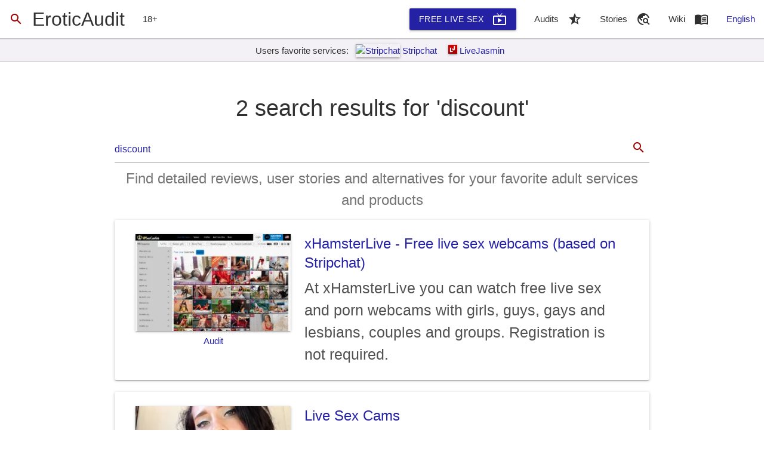

--- FILE ---
content_type: text/html
request_url: https://eroticaudit.com/en/search/discount
body_size: 32396
content:
<!doctype html>  <head> <meta charset=utf-8> <meta content="width=device-width,initial-scale=1" name=viewport> <meta content=#6da521 name=theme-color> <base href="/"> <link href=css/global.css rel=stylesheet> <link href=manifest.json rel=manifest crossorigin=use-credentials> <link href=favicon.png rel=icon type=image/png> <link href=fonts/Material-Icons/font.css rel=preload as=style onload="this.onload=null;this.rel='stylesheet'"> <noscript><link href=fonts/Material-Icons/font.css rel=stylesheet></noscript> <script>__SAPPER__={baseUrl:"",preloaded:[(function(a,b,c,d,e,f,g,h,i,j,k,l,m,n,o,p,q,r,s,t,u,v,w,x,y,z,A,B,C,D,E,F,G,H,I,J,K,L,M,N,O,P,Q,R,S,T,U,V,W,X,Y,Z,_,$,aa,ab,ac,ad,ae,af,ag,ah,ai,aj,ak,al,am,an,ao,ap,aq,ar,as,at,au,av,aw,ax,ay,az,aA,aB,aC,aD,aE,aF,aG,aH,aI,aJ,aK,aL,aM,aN,aO,aP,aQ,aR,aS,aT,aU,aV,aW,aX,aY,aZ,a_,a$,ba,bb,bc,bd,be,bf,bg,bh,bi,bj,bk,bl,bm,bn,bo,bp,bq,br,bs,bt,bu,bv,bw,bx,by,bz,bA,bB,bC,bD,bE,bF,bG,bH,bI,bJ,bK,bL,bM,bN,bO,bP,bQ,bR,bS,bT,bU,bV,bW,bX,bY,bZ,b_,b$,ca,cb,cc,cd,ce,cf,cg,ch,ci,cj,ck,cl,cm,cn,co,cp,cq,cr,cs,ct,cu,cv){return {lang:"en",page:{host:"us-central1-eroticaudit.cloudfunctions.net",path:aJ,query:{},params:{}},current_path:aJ,categories:[{name:"adults-only-social-platforms",image:"images\u002Flibrary\u002Fwiki\u002Fadults-only-social-platforms\u002Fthumb.webp",items:["ManyVids","LoyalFans","BentBox","BIMBIM"],tags:[x,bM,aG,b,aK,aL,aM,aP,ba,bu,K,bY,af,ak,ao,au,aE,o,aH,I,f,m,D,z,aX,a$,g,bh],published_at:bt,updated_at:bt,active:c},{name:"live-sex-cams",image:bF,items:["CamsCom","NudeLive","MyFreeCams","ImLive","BongaCams","Flirt4Free",bI,"Jerkmate","Streamate",bL,"CamSoda","ScrewCams","Camster","Xlovecam","VIPSexCamGirls","RoyalCams","Camera-Prive","CAM4","Chaturbate","xHamsterLive","PornHubLive","XVideosLive","PornLive","RedTubeLive","SakuraLive","Camonster","Live-Sex-Com","Beeg-Live-Sex"],tags:[b,y,m,bN,bO,D,K,I,bP,bQ,f,bT,bU,v,cc,R,S,T,U,V,W,X,Y,Z,_,$,aa,ab,ac,ad,ae,u,ag,ah,ai,aj,t,al,am,an,p,ap,aq,ar,as,at,o,s,av,aw,z,ax,ay,az,aA,aB,aC,aD],published_at:q,updated_at:q,active:c},{name:"adult-cams",image:bF,items:[],tags:[],published_at:q,updated_at:q,active:false},{name:"sex-chats",image:"images\u002Flibrary\u002Fwiki\u002Fsex-chats\u002Fthumb.webp",items:["OKSexChat"],tags:[b,y,aF,f,v,t,E,h,aI,n],published_at:"2021-02-01",updated_at:d,active:c},{name:"adult-dating",image:"images\u002Flibrary\u002Fwiki\u002Fadult-dating\u002Fthumb.webp",items:["OkCupid","BrideCams"],tags:[b,h,n,w,Q,g,u,s,aN,aO,l,aQ,aR,aS,aT,m,o,aU,aV,aW],published_at:i,updated_at:d,active:c},{name:"online-hookup",image:"images\u002Flibrary\u002Fwiki\u002Fonline-hookup\u002Fthumb.webp",items:["UsaSexGuide","Feeld"],tags:[b,h,n,f,w,Q,aY,aZ,a_,A,B,bb,bc,bd,E,be,bf,bg,g,C,p],published_at:i,updated_at:d,active:c},{name:"local-escorts",image:"images\u002Flibrary\u002Fwiki\u002Flocal-escorts\u002Fthumb.webp",items:["EscortsAffair","SugarNights","Erotic-Monkey","Adult-Search-Engine","Eros-Guide"],tags:[b,h,bi,B,x,bj,l,C,g,bk,p,A,bl,bm,bn,bo,bp,bq],published_at:i,updated_at:d,active:c},{name:"privacy-and-security",image:"images\u002Flibrary\u002Fwiki\u002Fprivacy-and-security\u002Fthumb.webp",items:[],tags:[b,br,l],published_at:i,updated_at:d,active:c}],translations:{en:{general:{name:bs,motto:"No porn left behind&reg;",external:"EroticAudit!",join:a,definition:a},meta:{index:{title:"_XBRAND_ - User stories about adult services and products",description:"Find audits, user reviews and alternatives for adult hookup and dating apps, sex toys and sexual life enhancements, escort and paid-sex services, strip-clubs, live sex cams, sex chats and more. ",keywords:[bs,"Erotic Audit","Adult services quality checks","Adult services reviews","Check adult service","Strip-clubs reviews","Strip-bars reviews","Sex webcams reviews","Sex webcams quality checks","Hookup applications","Hookup services","Online hookup services","Adult dating services","Sex dating services","Online sex dating"]},audits:{index:{title:"Audits and quality checks of adult oriented services - _XBRAND_",description:"Simple and honest quality audits and detailed reviews submitted by users of adult oriented services. "},service:{default:{title:"_XSITETITLE_ - User reviews & quality check by _XBRAND_",description:"Simple and honest audit of _XSITETITLE_. User submitted stories about _XSITETITLE_. Can _XSITETITLE_ be trusted? Good and bad sides of _XSITETITLE_. _XAMOUNT_+ alternative _XCATEGORYTITLESITES_ similar to _XSITEDOMAIN_. "},review:{title:"_XSITETITLE_ Review, user stories & alternatives by _XBRAND_",description:"Detailed review of _XSITETITLE_. User submitted stories about _XSITETITLE_. _XAMOUNT_+ alternative _XCATEGORYTITLESITES_ similar to _XSITEDOMAIN_. Can _XSITETITLE_ be trusted? Good and bad sides of _XSITETITLE_. "},brief:{title:"_XSITETITLE_ - _XSITEBRIEF_ - _XBRAND_",description:"Complete review of _XSITETITLE_. User submitted stories about _XSITETITLE_. _XAMOUNT_+ alternative _XCATEGORYTITLESITES_ similar to _XSITEDOMAIN_. Can _XSITETITLE_ be trusted? Good and bad sides of _XSITETITLE_. "},"brief-only":{title:r,description:"Honestly about _XSITETITLE_. Complete review and user submitted stories about _XSITETITLE_. _XAMOUNT_+ alternative _XCATEGORYTITLESITES_ similar to _XSITEDOMAIN_. Can _XSITETITLE_ be trusted? Good and bad sides of _XSITETITLE_. "},"brief-only-everything":{title:r,description:"Everything about _XSITETITLE_. Complete review and user submitted stories about _XSITETITLE_. _XAMOUNT_+ alternative _XCATEGORYTITLESITES_ similar to _XSITEDOMAIN_. Can _XSITETITLE_ be trusted? Good and bad sides of _XSITETITLE_. "},"brief-only-important":{title:r,description:"Important things about _XSITETITLE_. Complete review and user submitted stories about _XSITETITLE_. _XAMOUNT_+ alternative _XCATEGORYTITLESITES_ similar to _XSITEDOMAIN_. Can _XSITETITLE_ be trusted? Good and bad sides of _XSITETITLE_. "},alternatives:{title:bv,description:"User submitted stories about _XSITETITLE_. _XAMOUNT_+ alternative _XCATEGORYTITLESITES_ similar to _XSITEDOMAIN_. Can _XSITETITLE_ be trusted? Good and bad sides of _XSITETITLE_. Simple and honest audit. "},"alternatives-coma":{title:bv,description:"User submitted stories about _XSITETITLE_, _XAMOUNT_+ alternative _XCATEGORYTITLESITES_ similar to _XSITEDOMAIN_, can _XSITETITLE_ be trusted, good and bad sides of _XSITETITLE_ - simple and honest audit. "}}},reports:{index:{title:"Real stories",description:a},article:{title:"_XTITLE_ - Real story",description:bw}},wiki:{index:{title:bx,description:"Learn everything about existing adult entertainment products, places, services, websites and application. Information about different sources of sexual satisfaction and kinky experience."},page:{title:by,description:bw}},best:{"live-sex-cams":{type:{title:bz,description:"Top _XAMOUNT_ websites to watch _XTYPE_ live sex cams."}}},info:{about:{title:"About _XBRAND_",description:a},join:{title:bA,description:a},contacts:{title:"Contact _XBRAND_",description:a},authors:{index:{title:"_XBRAND_ Authors",description:a},author:{title:"_XAUTHOR_ - _XBRAND_",description:a}},partners:{title:bB,description:"Trusted recommended adult-oriented websites, products and services."}},search:{index:{title:"_XBRAND_ search: _XQUERY_",description:"Best results for _XQUERY_ related to adult services and products. "}},lib:{}},lists:{"countdown-of-the-best-websites-to-watch-sex-cams":{title:"Countdown of the best websites to watch sex-cams",description:"In the wild world of websites with live webcams with nudity, masturbation and sexting, sex-toys it can be hard to find the best website to watch naked girls and guys. _XBRAND_ went spent months to prepare this comprehensive list of the best websites we can recommend to watch live sex cams and erotic shows. ",sections:{}},"top-5-sites-to-watch-young-and-sexy-webcam-girls":{title:"Top 5 sites to watch young and sexy webcam girls",description:"The carefully and mindfully prepared rating of the best live sex cams sites with the hottest and sexiest webcam girls and attractive naturally beautiful women.",sections:{}},"social-networks-for-adults-or-onlyfans-alternatives":{title:"Social networks for adults or Onlyfans alternatives",description:"In light of recent news about Onlyfans plans to ban pornographic content, _XBRAND_ introduced new category - social networks for adults that about to replace Onlyfans once and for all.",sections:{}},"introducing-user-submitted-stories":{title:"Introducing user submitted stories",description:"While _XBRAND_ has almost everything you need to know about any specific adult service before deciding whether it is worth your time and money, we also have added ability to submit and share your own stories related to any particular adult services. This way our audits and reviews can become more organic and advanced.",sections:{}},"how-to-become-webcam-model-simple-and-honest-guide":{title:"How to become a webcam model - simple and honest guide",description:"Working as a webcam model in today's world becomes a very viable and profitable option to make good money online while doing something relatively simple and safe. Read this detailed guide from professionals to learn how to become a successful webcam model.",sections:{}},"adult-cams-and-live-sex-chats-for-women":{title:"Adult cams and live sex chats for women",description:"Dear ladies - everything you need to know about online adult sex shows and live sex chats. Are adult web-cams legal, expensive or addictive? Will they improve your sexual or personal life?",sections:{}},"adult-cams-vs-live-cam-sex":{title:"Adult cams vs Live sex-cams - know the difference",description:"This guide will make it easy for you to choose the best adult cam site or live sex-cam for you. Or maybe even surprise you about how little you know about adult cam world. (long read)",sections:{}},"find-sex-partner-for-saint-valentine-2021":{title:"How to Find Sex Partner For Saint Valentine 2021",description:"Saint Valentine Day is not the best time for porn. So let's save porn for later and look into way to meet someone online, so you won't be alone on Day Of Love!",sections:{}},"how-to-choose-adult-cam-site-in-2021-Feb-05":{title:"How to Choose Adult Cam Site in 2021",description:"Top three giants in Sex-Cam industry that already established themselves on the Adult entertainment arena or new innovative product from LiveJasmin oriented to social-network like experience?",sections:{}},"top-2021-Feb":{title:"Top Porn Sites to start 2021 with",description:"2021 is coming and you should start it properly! EroticAudit prepared the list of the best porn sites for you. And no - it's not Pornhub and Chaturbate. It's the sites that might surprise even experienced porn-lovers.",sections:{}},"adult-cams-on-mobile-2021":{title:"Adult Cams on Mobile",description:"The list of the best adult sex cams that are optimized for mobile devices and provide best UX experience for mobile users.",sections:{}},"premium-adult-content-2021":{title:"Porn Sites with Premium Adult Content",description:"There a lot of premium porn sites, but to try them all you need to spend a lot of money. That's why we collected best reviews of premium porn sites so you can select the one that fits your preferences.",sections:{}},"the-6-greatest-features-offered-by-dating-sites":{title:"The 6 Greatest Features Offered by Dating Sites",description:"If you’re looking for a dating site that’s perfect for your needs, you’re in luck – it almost definitely exists. With all the choices out there, there’s no reason to just stick with the most obvious option. Instead, figure out what’s important to you beforehand, and find a dating platform that truly gets the job done.",sections:{}}},categories:{"adults-only-social-platforms":{title:bC,titleSites:bC,titleSingle:"Adults-only social platform",about:"Alternative social media networks where users can post sexually explicit content, private photos and videos, share it with subscribers and get paid by fans and followers.",overview:"Social media platforms for adults are the websites and applications, where users can post sexually explicit pictures and videos, stream live stories, share it with followers and fans and earn money selling media content or services to followers who can subscribe or make one time payments to get access to private content.",description:"Find out what are social media platforms for adults, why they exists, what you can find there and how much it will cost you.",sections:{origin:{heading:"Where social media for adults started",content:"\u003Cp\u003ESuch platforms are relatively new for the social media era. And what they are - is just a natural evolution of any technology - to transform into another sexual entertainment for those who live in search of bright feelings and sexually rich life.\u003C\u002Fp\u003E"},"for-who":{heading:"Who needs adults-only social platforms",content:"\u003Cp\u003ESuch exotic and unconventional social platforms grew popular on the ground that Instagram and Snapchat have been harvesting for years. Even though Instagram is strictly against any nudity and sexually explicit content, you can find there many representatives of adult entertainment industry, such as porn starts, webcam models or even call-girls and escort workers. Same thing can be said about Snapchat, but the main difference is that Snapchat is not banning users for posting their nudes and sexual content. And for such users, to be able to share explicit content with their audiences, there were created alternative platforms, where they can freely and without worrying post their nudes, videos, stories and even take donations from their fans in form of subscription or one time payments.\u003C\u002Fp\u003E"}},content:a},"live-sex-cams":{title:bD,titleSites:bD,titleSingle:"Live Sex Cam",about:"Online streaming services with usually nude models expressing sexual intercourse while earning money from watchers. ",overview:"Sex cams are a type of live sex show that features sexy girls on webcam in real time. You can communicate with them by talking with them, inquiring to utilize specific sex toys and more. When audiences bring them into personal one on one sex shows, sex cam models usually get paid with tips or some digital gifts.",description:"Each and every live sex-cam site for all major adult content brand. Reviews and evaluations of webcams quality, models, user experience, payment options and everything else about adult sex-cams.",sections:{"how-sex-cams-work":{heading:"How sex cams work",content:"\u003Cp\u003EPerformances can be highly interactive in both public and private video chatroom. Performers and clients are able to communicate with each other by using keyboard, speech, and two-way video cameras. Within public chat rooms the audience can see pointers and viewer remarks as scrolling text which appears beside the real-time video stream. Camgirls will frequently check out and respond to the scrolling audience comments. The chatter is constant, and is often led by a little band of routine fans.\u003C\u002Fp\u003E\n\t\t\t\t\t\t\t\n\t\t\t\t\t\t\t\t\t\u003Cp\u003EWebcam models typically utilize third-party websites to stream their real-time video performances on the Internet. Some websites charge viewers a fixed cost per minute, although lots of allow free access for unregistered visitors. These Internet hosting websites, referred to as camming sites, look after the technical work - hosting the video feed broadcast, processing payments, offering an instinctive user interface, marketing - so that the cam model only needs to focus on the real shows for their video chat room. Many cam models are independent contractors for camming websites, and are not workers.\u003C\u002Fp\u003E\n\t\t\t\t\t\t\t\t\t\n\t\t\t\t\t\t\t\t\t\u003Cp\u003EAnother workplace alternative is called a \"camgirl mansion\", which is a place that provides devices and broadcast rooms where numerous camgirls can live and share expenditures, but without a studio owner.\u003C\u002Fp\u003E"},"how-much-you-can-get-for-free":{heading:"How much you can get for free",content:"\u003Cp\u003EThe majority of cam girls tend to provide some services totally free, placing on live shows via webcam or talking utilizing direct message. Personal performances, fetish demands, or more adult material can likewise be requested for an additional charge. When loneliness is as endemic as the infection itself, and the tensions of an upended truth invade our daily lives, being able to engage with cam girls can be a lifeline for some.\u003C\u002Fp\u003E"},"sex-cams-in-2021":{heading:"Sex cams in 2021",content:"\u003Cp\u003EFor numerous businesses, 2020 and coronavirus has been a disaster. In the middle of stay-at-home orders and a faltering economy, costs is plunging and 10s of millions of individuals have lost their tasks. The unmatched circumstances, however, has led one market to thrive. A rise in demand for digital sex work means that cam girls are finding that their services are significantly being sought out as even the most intimate and physical parts of our lives move online.\u003C\u002Fp\u003E\n\t\t\t\t\t\t\t\n\t\t\t\t\t\t\t\t\t\u003Cp\u003EMarket saturation is also deepened by an influx of sex workers who would generally be counting on offering in person services for the majority of their income. As social distancing measures ambush their customer base and make the majority of their work difficult to securely perform, lots of have made the transfer to digital work.\u003C\u002Fp\u003E\n\t\t\t\t\t\t\t\t\t\n\t\t\t\t\t\t\t\t\t\u003Cp\u003ESex cams are a type of live sex show that features attractive girls on webcam in real time. You can interact with them by chatting with them, asking them to use specific sex toys and more. Sex cam models usually get paid via pointers or when viewers bring them into private one on one sex shows.\u003C\u002Fp\u003E\n\t\t\t\t\t\t\t\t\t\n\t\t\t\t\t\t\t\t\t\u003Cp\u003EA surge in demand for digital sex work indicates that cam girls are finding that their services are increasingly being looked for out as even the most intimate and physical parts of our lives move online.\u003C\u002Fp\u003E"}},data:{types:{teens:"Teens (over 18 years old)",amateur:"Amateur",college:"College students",fetish:"Fetishes (foot fetish, fisting etc)",mature:"Mature women",female:"Female sex models",male:"Male sex models",milf:"MILF (Mother I'd like to fuck)",gay:"Gay males",bisexual:"Bisexual guys",lesbians:"Lesbians",couples:"Couples",striptease:"Online striptease",voyeur:"Voyeur",asian:"Asian girls",latina:"Latina girls",ebony:"Ebony girls",brazilians:"Brazilian girls",transgenders:"Transgenders and transsexuals",shemale:"She-males (girl with penis)",pornstars:"Pornstars",big_tits:"Girls with big tits",petite:"Petite girls",curvy:"Curvy girls"}},content:a},"sex-chats":{title:bE,titleSites:bE,titleSingle:"Sex Chat",about:"Online communication services where users exchange personal stories and phantasies related to sexual life.",description:"Sex Chats or adult chat rooms allow you to open up your sexual desires and share your sexual experience.",overview:"Finding out to do Sex Chat is truly serious skill to discover and takes a little time. In some cases, it can make you feel tense before stating a single word, and you can't do it. Have you ever seen your friends and such other people flirting so with complete confidence and making the girl love them? There is no rocket science in it; you just require to be worriless and learn to impress. The below provided are some sophisticated tips to do adult sex chat like a pro and impress a girl.",sections:{"what-is-the-point-of-sex-chats":{heading:"What is the point of sex chats",content:"\u003Cp\u003EWhether you are speaking to your crush or you are in adult chat rooms, nobody is going to consume you up. The majority of the people feel concerned, and it is the factor that they can't state a single word. Well, you don't have to worry about others if it is a complete stranger chat room. Just try to open up your mind since every else is there for the same reason as you have.\u003C\u002Fp\u003E\n\t\t\t\t\t\t\t\n\t\t\t\t\t\t\t\t\t\u003Cp\u003EIf it is a private chat then the less you stress, and then you speak fluently, the more you impress her. Just for an example if you are speaking to the girl you like and want to take her on adult chat then attempt to impress her. Talk all the excellent about her because girls love being praised and if she truly give appropriate time to you then begin talking with more interest.\u003C\u002Fp\u003E\n\t\t\t\t\t\t\t\t\t\n\t\t\t\t\t\t\t\t\t\u003Cp\u003EGirls do not like guys who are not able and shy to reveal their feelings. Instead of feeling shy, open and attempt to speak casually.\u003C\u002Fp\u003E"},"how-to-find-sex-chats":{heading:"How to find sex chats",content:"\u003Cp\u003EThere are so many sites offering adult chat room, and you need to discover the best one to check out. It depends upon the variety of favorable reviews and terrific services. A good adult sex chat room can help you develop skills to talk with girls. These are less to fret locations and almost every man\u002Fwoman exists to curse.\u003C\u002Fp\u003E\n\t\t\t\t\t\t\t\n\t\t\t\t\t\t\t\t\t\u003Cp\u003EIt is much more remarkable and makes you feel better for sex chat. The phone sex is likewise popular, and you can attempt to get the variety of the girls. It will make you talk without any issue and being a pro in the nick of time. Choosing a great website from the chatroom can be taking some time and hard, however you can find after attempting numerous sites.\u003C\u002Fp\u003E"},"how-to-use-sex-chats":{heading:F,content:"\u003Cp\u003EFlirting is one of the best ways to have an excellent start, and you can do it in different manners. Start now by complementing the individual you love and the more you flirt and the more they will succumb to you. Not every girl is the same, however if you meet somebody in Free Sex Chat Rooms, then it is easy to find that each of them is for friendship with complete strangers.\u003C\u002Fp\u003E\n\t\t\t\t\t\t\t\n\t\t\t\t\t\t\t\t\t\u003Cp\u003ENot only that, most of them desire a hero that can meet their desire by talking dirty and making them feel warm. You can do phone sex or video calls to know more about each other, and it is truly a trusted option to opt for. You can try it out without a single issue. Ensure that you know to impress by talking genuinely, not buttery.\u003C\u002Fp\u003E"},"how-to-flirt-in-sex-chats":{heading:F,content:"\u003Cp\u003EThe typical problem with most of the adult website is that they can consume lots of time and you might do it too. Instead of spending all the time to chat with girls, you must decide a time and talk or find brand-new girls with the one you met. You should invest little more time but not too much if a girl is truly interested in you and talks on the day-to-day basis.\u003C\u002Fp\u003E\n\t\t\t\t\t\t\t\n\t\t\t\t\t\t\t\t\t\u003Cp\u003EThe right to find lots of girl on such platform is noon time and the night time. In such period, the majority of individuals are free, and they are looking for somebody and develop a causal relation. Such relation does not have any sort of commitment that's why you can depend on it and get a huge number of advantage with ease.\u003C\u002Fp\u003E"},"how-to-find-sex-partner-in-sex-chats":{heading:F,content:"\u003Cp\u003EDoing flirt is way simpler than Adult chat, however if you are a good storyteller or you can speak to complete strangers in various designs, then there are couple of approaches to help you out. Just for a tip, I can offer you among my most loved methods that work so completely, and you can try it out with practically any girl. To start with talk with a girl all the goods and do little bit flirt, secondly produce suspense by talking about something and after that raise her interest by not telling about it.\u003C\u002Fp\u003E\n\t\t\t\t\t\t\t\n\t\t\t\t\t\t\t\t\t\u003Cp\u003EIf you don't know that how to do it then simply state that you had a dream last night and when she will that what was the dream then inform that both of you were together in the dream. Inform her that what she was wearing and after that take this chat to a point where she is about to kiss but do not tell her. Just raise her curiosity by stating that you will feel uncomfortable and state leave that in the meantime. She will ask you about it sometimes, and then you tell bit more.\u003C\u002Fp\u003E\n\t\t\t\t\t\t\t\t\t\n\t\t\t\t\t\t\t\t\t\u003Cp\u003EYou ought to outline the kiss and take this speak to the new level by adding some dirty words like you were groaning a little, and I touched kissed your neck. Keep following this method, and she will feel open to speak with you. You can do sex chat by this technique, and it is easy.\u003C\u002Fp\u003E"}},content:a},"adult-dating":{title:bG,titleSites:"Adult Dating sites",titleSingle:bG,about:"Dating for mature established men and women who are looking for serious relationship with foreign individuals, young or old.",overview:"\u003Cp\u003EUsually adult dating is defined as a variant of a traditional online dating service. Where traditional services objective to bringing people together for the functions of a significant relationship or relationship, adult dating is aimed at those who are seeking short-term sexual encounters. Many adult dating websites focus on the local element of finding a match. Some users concern the service as no various from finding a casual sex on a night out. Some of these services are free and some of them need buying a subscription.\u003C\u002Fp\u003E",description:"Adult dating sites and apps. Find something more than just a one-night stand. Find real love and long term relationships.",sections:{"definition-of-adult-dating-service":{heading:"Definition of adult dating service",content:"\u003Cp\u003EHowever _XBRAND_ thinks that adult dating is dating for grow-ups who are already established themselves in life and know exactly what they are looking for, what kind of relationships and life-goals they prefer.\u003C\u002Fp\u003E"},"importance-of-dating-for-adults":{heading:"Importance of dating for adults",content:"\u003Cp\u003EThere a lot of websites that provide casual dating service for barely mature people, like Tinder. But for actually mature people it's not enough.\n\t\t\t\t\t\t\t\t\tMaturity comes with intelligence and right priorities. And that's why at this phase of life it becomes harder to find proper partner.\u003C\u002Fp\u003E\n\t\t\t\t\t\t\t\t\t\n\t\t\t\t\t\t\t\t\t\u003Cp\u003EThat's why _XBRAND_ thinks it's important to promote services that serve mature and accomplished people.\u003C\u002Fp\u003E"}},content:a},"online-hookup":{title:bH,titleSites:"Online Hookup websites and applications",titleSingle:bH,about:"Websites and applications that provide ability to find other people interested in casual sex or finding sexual partner with on no-strings-attached basis.",overview:"\u003Cp\u003EHookups are - short uncommitted sexual encounters between people who are not romantic partners or dating each other have actually emerged from more general social shifts happening throughout the last century. Hookups started to end up being more regular in the 1920s, with the upswing of cars and unique entertainment, such as theater. Instead of courting in your home under a parent's watchful eye, young adults left the house and had the ability to explore their sexuality more easily.\u003C\u002Fp\u003E",description:"Adult Hookup apps and sites. One-night stands and sexual fetishes. Find casual sex with no string attached.",sections:{"rise-of-hookup-dating":{heading:"Rise of hookup dating",content:"\u003Cp\u003EHookups are becoming more typical in pop culture, showing both evolved sexual preferences and changing sexual and social scripts. Hook-up activities might consist of a wide range of sexual habits, such as kissing, foreplay and penetrative sexual intercourse. However, these encounters typically take place without any pledge of or desire for a more standard romantic relationship.\u003C\u002Fp\u003E\n\t\t\t\t\t\t\t\t\t\n\t\t\t\t\t\t\t\t\t\u003Cp\u003EThe extension of the sexual double standard in between males and females might be due to the inspirations behind males and females's attach. While the sexual market makes it seem that women hold all the power, a lot of women report taking part in one-night stand in order to please their partners and increase the possibility of it becoming a long-lasting, monogamous relationship where men use one-night stand to increase their sexual experience and explore themselves prior to being restrained by marital relationship.\u003C\u002Fp\u003E"}},content:a},"local-escorts":{title:"Local Escorts",titleSites:"Local Escort sites",titleSingle:"Local Escort",about:"Information about websites, companies and individuals that provide paid-sex experience.",overview:"\u003Cp\u003EAn escort company is a business that supplies escorts for customers, normally for sexual services. The firm usually arranges a meeting in between one of its escorts and the customer at the client's house or hotel space (outcall), or at the escort's house (incall). Some firms also supply escorts for longer durations, who might stick with the client or travel along on a holiday or company trip. [1] While the escort company is paid a cost for this booking and dispatch service, the customer should work out any additional fees or arrangements straight with the escort for any other services that are not provided by the company included, such as offering sexual services (regardless of the legality of these services).\u003C\u002Fp\u003E",description:"Local Escorts Near You. Real sex right now. Sites with prostitutes, shemales, gays, lesbians and more.",sections:{"is-it-legal":{heading:"Is it legal?",content:"\u003Cp\u003EThere is a lot of confusion relating to the distinction between prostitution services and escort services. The truth of the matter is that they are rather distinct understanding the distinction is critical to understanding possible legal defenses to charges of prostitution.\u003C\u002Fp\u003E\n\t\t\t\t\t\t\t\n\t\t\t\t\t\t\t\t\t\u003Cp\u003EThe largest difference, naturally, is that escort services are not illegal, while prostitute services are unlawful. An escort is not providing sexual services in exchange for money, while that is precisely what a prostitute does. Whether you agree that the government ought to be managing what 2 consenting grownups do in private, the current law prohibits such exchanges.\u003C\u002Fp\u003E"}},content:a},"privacy-and-security":{title:G,titleSites:G,titleSingle:G,about:"Websites, application that facilitate safe, secure or advanced online experience related to personal sexual life.",description:"Tools that help yous browse adult websites and use applications safely and privately.",sections:{"safety-and-privacy":{heading:"Safety and privacy",content:"\u003Cp\u003EIt's a common knowledge nowadays that privacy of web-browsing or using applications is a global concern. Especially when you are well-know or financially established person that has something to lose in case of data outbreak.\u003C\u002Fp\u003E \n\t\t\t\t\t\t\t\t\t\u003Cp\u003EThat's why, when you are surfing the web in search of something adult specific you need to take some precautions and be aware of possibility that someone is spying for you or simply waiting when you send over your personal details in order to expose your private life, especially sexual.\u003C\u002Fp\u003E"},"common-safety-measures-in-the-internet":{heading:"Common safety measures in the Internet",content:"\u003Cp\u003EIn order to prevent widely-known techniques of data-scammers you need to understand few simple rules: \n\t\t\t\t\t\t\t\t\t\u003Cul class=\"browser-default\"\u003E\n\t\t\t\t\t\t\t\t\t\t\u003Cli\u003Enever trust your personal data to unknown website;\u003C\u002Fli\u003E\n\t\t\t\t\t\t\t\t\t\t\u003Cli\u003Enever use your personal data if you are going to share your private data that can be used against you. Instead - stay anonymous if possible;\u003C\u002Fli\u003E\n\t\t\t\t\t\t\t\t\t\t\u003Cli\u003Etry to avoid posting your compromising photos or videos.\u003C\u002Fli\u003E\n\t\t\t\t\t\t\t\t\t\u003C\u002Ful\u003E\u003C\u002Fp\u003E"},"applications-and-tools-to-secure-your-private-life":{heading:"Applications and tools to secure your private life",content:"\u003Cp\u003EBut if you want to make sure that none of your personal data and parts of your private life get exposed, there a lot of different applications that can help your with it:\n\t\t\t\t\t\t\t\t\t\u003Cul class=\"browser-default\"\u003E\n\t\t\t\t\t\t\t\t\t\t\u003Cli\u003Eanonymous or personal VPN that can be used on both computer or phone;\u003C\u002Fli\u003E\n\t\t\t\t\t\t\t\t\t\t\u003Cli\u003Eweb-browsers that don't track your browsing history;\u003C\u002Fli\u003E\n\t\t\t\t\t\t\t\t\t\t\u003Cli\u003Ead-blockers that prevent ad-companies from tracking your internet activity.\u003C\u002Fli\u003E\n\t\t\t\t\t\t\t\t\t\u003C\u002Ful\u003E\n\t\t\t\t\t\t\t\t\t\u003C\u002Fp\u003E"}},content:a},"adult-cams":{content:a}},sites:{Cam69:{brief:"Adult live-sex cams and video chat (based on Chaturbate)",description:"Cam69 is a good place to watch live sex cams and chat over a video camera with sexy webcam models of your choice. Cam69 has a catchy name and a good looking design. ",features:["Watch live-sex streams for free, without registration","Ability to filter webcam shows by categories","Play with webcam models using tips to activate toys and make personal kinky requests"],details:a,positive:["No registration required and no limitation when watching sex cams","Simple and good looking design with plenty of features","Great choice of models with thousands online"],negative:["No original live sex shows, all content is taken from Chaturbate","Mobile version of the website is not responsive"],stories:[],updates:{}},FireCams:{brief:a,description:a,features:[],details:a,positive:[],negative:[],stories:[],updates:{}},CamsCom:{brief:"Sex cams and live sex chat",description:"Cams[dot]com has many sexy webcam models, live sex shows from girls of any kind - Asian, Ebony, Latina and as young as 20 years old. At Cams.com you can also watch male and transgender sex cam models.",features:["Watch live sex shows for free","Choose webcam models you prefer","Watch professional videos and photos of the models you like","Chat with webcam girls, activate toys, invite to private chats","Cam2Cam - ability to watch each other and masturbate together online","Watch recorded live sex shows of webcam models"],details:a,positive:["Neat and simple user interface with pretty girls on the thumbnails - good to get aroused","Registration doesn't require a credit card or initial payment"],negative:["Girls on live video don't look anything like on the photos where they are much more attractive and sexually appealing","Very limited amount of models - as of October 2021, it is up 200 girls and just few guys and transgenders usually online","All models are studio based"],stories:[],updates:{}},NudeLive:{brief:"Free sex cams and live nudity (based on Chaturbate)",description:"At NudeLive you can watch all \u003Ca href=\"\u002Fen\u002Faudits\u002FChaturbate\"\u003EChaturbate\u003C\u002Fa\u003E webcam models through relatively better and more intuitive user interface. Same live sex shows, couples, teens over 18 years old, fetishes, gay, transgenders and all other live sex cams hosted on Chaturbate.",features:["Watch live sex shows in great quality","Find different categories of sex cams","Useful filters, select by age, gender and location"],details:a,positive:[bJ,"Thousands of active sex cams","Many fun and good looking sexy girls and guys","Registration is not required, you can watch live sex shows for free for as long as you want"],negative:["No room previews, with only static image","All sex shows and cam girls are from \u003Ca href=\"\u002Fen\u002Faudits\u002FChaturbate\"\u003EChaturbate\u003C\u002Fa\u003E"],stories:[],updates:{}},MyFreeCams:{brief:"The original adult webcam community",description:"My Free Cams is the one of the oldest and recognizable live sex website. It rightfully claims name MyFreeCams as there you can actually watch hundreds of live adult sex shows for free. Majority of webcam models on MyFreeCams are young and sexy amateur girls.",features:["Watch young and sexy girls on live webcam for free","Interactive previews of live sex rooms","Chat with beautiful and creative girls"],details:a,positive:["Many beautiful and sexy girls online at any moment","Webcam models from around the world","Simple and old-school design, no pop-up and annoying ads","Democratic and straightforward pricing and costs"],negative:["Might take few minutes to get accustomed to the design"],stories:[],updates:{}},ImLive:{brief:"Live webcam sex and text chat",description:"On ImLive you can watch live webcam sex shows with hot women and naughty girls as well as sexy man and transgenders. On ImLive you can watch publish shows for free without registration.",features:["Watch live sex cams for free in HD quality","Chat with girls, send tokens to activate toys, masturbate together in private chats","Watch erotic videos and recorded shows for free and for credits","View up to 6 rooms simultaneously with \"Multi-viewer\" option"],details:a,positive:["Good looking design and simple user interface with filters","Great choice of female models",bK],negative:["Relatively small number of models, especially guys and transgenders","Not too many good looking girls, hard to find someone really attractive","Lack of amateur independent models"],stories:[],updates:{}},LiveJasmin:{brief:"Live sex shows and free chat with gorgeous webcam models",description:"_XSITETITLE_ allows you chat for free with sexy ladies, guys and transgenders and watch live sex shows in HD. _XSITETITLE_ doesn't require registration and supposedly has over 2000 webcam models. However free access is very limited. Registration will require initial payment.",details:a,positive:["Lots of models","Moder design","Mobile friendly","Truly premium experience","Trusted by millions of users"],negative:[H],stories:[],updates:{}},Flirt4Free:{brief:"Chat and flirt with webcam girls",description:"_XSITETITLE_ provides interactive webcam shows from hot girls from around the world, allows you chat with and watch live sex shows from porn stars and amateur webcam models. Also _XSITETITLE_ has VIP-level treatment for VIP users.",details:a,positive:["Awesome and modern user interface with clear and intuitively accessible functionality","Great quality previews and lots of attractive girls and guys","Ability to choose model by language and location","Huge amount of live sex categories and you can see amount of active models by category","Live support and forum where you can find all answers to any your questions","Simple registration and credit card is not required","120 free credits after you just add your credit card without any purchase!"],negative:["Lack of publicly accessible explicit content. If you want to see nude girls you need to choose different platform.","Almost none amateur models performing on their own."],stories:[],updates:{}},CamSoda:{brief:"Live sex cams with webcam girls and guys",description:"Highly interactive and full of sexy webcam models websites that allows to watch live sex shows from amateurs and porn stars for free. Hundreds of active webcam models from all over the world.",details:a,positive:["Unique outstanding product with original content","Hundreds of highly attractive and sexy models","Useful and simple filters with ability to select your shows by price","Both explicit and erotic webcams"],negative:["You need to register to verify your age"],conclusion:a,stories:[],updates:{}},BIMBIM:{brief:"Exclusive live sex shows!",description:"_XSITETITLE_ allows to watch live stories and webcam shows from young and sexy girls from all over the world. On _XSITETITLE_ you can chat online and access erotic and sexy photos and videos from both professional and amateur sex-cam models.",details:a,positive:["New and original product from well-know company","Seductive and impossibly appealing design and high quality features","Many outstanding girls with cute smiles and sexy bodies","Makes you want most of the girls and to jump immediately to sexting and live sex","No registration requirements after you spend time looking at miraculous ladies"],negative:["Quite expensive and requires registration to access most of the content","Still on early stage and is actively changing"],stories:[],updates:{}},ScrewCams:{brief:"Free live adult cams and sex chat (Chaturbate whitelabel)",description:"Even though _XSITETITLE_ is just a whitelabel bases on Chaturbate live sex shows - it provides very convenient and user-friendly web-interface and functionality. Identically to Chaturbate, _XSITETITLE_ provides free access to live sex shows from webcam girls and guys.",details:a,positive:["Big online",e,"Simple design"],negative:["Limited filters",J],stories:[],updates:{}},Camster:{brief:"Free live sex chat and webcams (based on Flirt4Free)",description:"Free live webcams from amateurs and porn stars from around the world. _XSITETITLE_ allows to find live sex shows from girls and guys with specific nationality, appearance and language, for example: blonds, latina, college girls etc.",details:a,positive:["Webcam models of any gender","Easy to navigate","Free credits after registration","HD Cams only option","Filter by language"],negative:["Website is slow","Limited payment options"],stories:[],updates:{}},Xlovecam:{brief:"Live sex shows and free chat with webcam models",description:"_XSITETITLE_ allows you to watch live sex shows from naughty women and sexy amateur girls. _XSITETITLE_ has hundreds of registered webcam models, girls, guys and couples. Amount of active webcam models is quite limited.",details:a,positive:["Fresh and friendly design","Beautiful and attractive girls","Age filers","Male models",e,"Medias library"],negative:["Online is small","Many limitations before registration"],stories:[],updates:{}},VIPSexCamGirls:{brief:"Elite sex cam girls (whitelabel from Flirt4Free)",description:"_XSITETITLE_ is focused on providing access to VIP level webcam girls and guys. Although _XSITETITLE_ is just a whitelabel based on Flirt4Free it has customized appearance and filters.",details:a,positive:["Premium content and experienced models","Category filers","Party chat",e,"Mobile friendly UI","Calender of online models"],negative:["Limited model preview",k],stories:[],updates:{}},Streamate:{brief:"Webcam video chat with live sex",description:"Amateurs and professional live sex webcam models. Home and studio based girls and guys that you will not find on any other live sex platform. Limited functionality for non-registered users. Registration requires initial payment.",details:a,positive:["Perfect design","Simple registration","Trending categories","Models on video look exactly as on photo","Fan club"],negative:["Limited amateur content","No transgender filter"],stories:[],updates:{}},Stripchat:{brief:"Live sex cams and adult chat with naked girls and guys",description:"_XSITETITLE_ is one of the biggest website with live sex shows, sex chats and cam-to-cam services. _XSITETITLE_ positions itself as a live sex-cam community. Everyone can register and start working as a webcam model. Registration is free and no initial payment is required. Over 4000 girls, guys, transgenders, couples and group sex rooms.",details:a,positive:[L,"3000+ online",M,bR,"Amateur models"],negative:["No room preview on hover"],stories:[],updates:{}},Jerkmate:{brief:"Live webcam sex and adult chat rooms (Stremate whitelabel)",description:"_XSITETITLE_ provides a fancy and interactive access to live sex webcams with hot webcam models - girls, guys, transgenders, couples and porn stars. Even though, _XSITETITLE_ is just a whitelable it has a huge amount of popularity and recognition. Registration requires initial payment.",details:a,positive:["Actual professional pornstars streaming","Shiny game-like design",e],negative:["Lacks amateur content",bS,J,"Non-intuitive UI"],updates:{},stories:[]},RoyalCams:{brief:"Chat with sexy and wild webcam models (based on BongaCams)",description:"_XSITETITLE_ is the place to go if you are looking to spend some time with gorgeous and seductive webcam models. _XSITETITLE_ is basically the BongaCams but with a different name. Registration is free and not required.",details:a,positive:[L,"A lot of amateur models","Simple and useful filters",M],negative:[k,"Ask for registration too often"],stories:[],updates:{}},"Camera-Prive":{brief:"live sex with brazilian webcam models",description:"At _XSITETITLE_ you can watch live sex shows from sexy brazilian girls and women. Also you can find live sex cams from guys and transgenders. _XSITETITLE_ is probably the largest live sex cam service with brazilian webcam models. Registration is free and no initial payment is required.",details:a,positive:["Original content","A lot of latin ladies and dudes","Simple and useful design",bR,"Previews auto-updates"],negative:["Mostly latin models","No bonus on registration"],stories:[],updates:{}},UsaSexGuide:{brief:"Online community for sex discussions",description:"On _XSITETITLE_ you can find valuable information about escort services and call-girls services. On _XSITETITLE_ men share real stories and experience related to ordering and paid sex services.",details:a,positive:["Simple and easy to use","Full of people who are ready to help",e,"Community driven content"],negative:["Outdated design","Takes time to learn"],stories:[],updates:{}},Feeld:{brief:"Dating app for couples and singles",description:"_XSITETITLE_ is a community of open-minded individuals and couples who are looking for casual sex, swinging, fetishes and other kinky and unsual sexual experience.",details:a,positive:["Easy to find sex partners","NSA - no strings attached",N,"All kind of fetishes"],negative:["Not all users ready to meet","Doesn't fit for dating"],stories:[],updates:{}},OkCupid:{brief:"Free online dating for serious relationships",description:"A free dating application for adults that focuses on your personality and not just your appearance. Promises to help you to find meaningful connections and build romantic relationship.",details:a,positive:["Enthusiastic approach","Full of positive and wholesome people","Easy to find a date at any time","Any sexual preferences"],negative:["Searching is not always reliable","No way to interact over video"],stories:[],updates:{}},BrideCams:{brief:"Mail order brides on camera",description:"Website and application that allows you to find your perfect bride among hundreds of sexy young ladies and hot women from all over the world. You can chat over camera and mail-order your potential bride to your home.",details:a,positive:["Easy to use","Huge list of available girls","Video chat with girls","All ladies are charming and beautiful"],negative:["Registration is required","Not all girls are open for marriage"],stories:[],updates:{}},EscortsAffair:{brief:"Website and application to search for female escorts",description:"_XSITETITLE_ provides access to a huge catalog of worldwide available escort services. On _XSITETITLE_ you can find both incall and outcall girls with photos and even videos. ",details:a,positive:["Escort services for any country and state","Full of profiles and pictures","Expectations meets reality",N,"Has a mobile app"],negative:["Some areas are empty"],stories:[],updates:{}},SugarNights:{brief:"Escorts catalog for USA",description:"With _XSITETITLE_ you can find escort services, call-girls, massage, erotic dance and more in your city. Locations are limited to United States. ",details:a,positive:["Huge list of available escorts","Super user-friendly website",N,"Extremely easy to find escort service in US"],negative:["Full of ads"],stories:[],updates:{}},"Erotic-Monkey":{brief:"Quality reviews of escort services",description:"_XSITETITLE_ a website to find user submitted reviews on escort agencies and individual call-girls and guys. _XSITETITLE_ covers all United States and many cities. Registration is free, but access to reviews require premium account.",details:a,positive:["Community driven rankings","Read detailed reviews for each girl","Simple and useful website","Lots of features and tools"],negative:[H,"No direct communication with girls"],stories:[],updates:{}},"Adult-Search-Engine":{brief:"Global catalog of escort and erotic services",description:"On _XSITETITLE_ you can find female escorts, shemale escorts, gay escorts, erotic massage, swinger clubs from all over the world with photos, detailed information and contacts. ",details:a,positive:["Different escort options","Map of local adult places","Full of real escorts","Direct contact with girl"],negative:["Some profiles are fake","Be careful with deposits"],stories:[],updates:{}},"Eros-Guide":{brief:"Escrot directory with photos and contacts",description:"On _XSITETITLE_ you can find local escort services in USA, erotic massage, bdsm, fetish, transsexual, shemales, dancers and much more. Detailed information about each girl or guy, photos, description, contacts including phone and email.",details:a,positive:["Pleasure to use website design","Detailed info and photos of each prostitute","Each escort is verified","All kinds of services"],negative:["No user reviews","Can be expensive"],stories:[],updates:{}},OKSexChat:{brief:"Adult sex chat rooms",description:"At _XSITETITLE_ you can find group chat rooms where you can discuss sex experience, fetishes, erotic fantasies, exchange media content with horny girls and guys.",details:a,positive:["Many rooms and subjects","Easy registration","Guest entrance"],negative:["Slow online","Spam"],stories:[],updates:{}},BongaCams:{brief:"Free live sex chat, adult webcams and online porn shows",description:"_XSITETITLE_ is one of the largest adult live sex cams communities, with thousands of young and sexy webcam models online at any moment. On _XSITETITLE_ you can watch live sex shows from females, couples, males and transgenders as well as specific fetishes like BDSM, deepthroat, squirts, anal plays, double penetration and many other crazy stuff.",features:["Highly interactive live cam-rooms and high-quality streams","Amateur webcam models, studio-based performers and porn-stars","Filters by different categories and genders with live rooms counters","Private chats, gifts and sex toys activation by tipping"],details:a,positive:["Many attractive and extremely sexy young ladies (no kidding)","Very responsive user interface, high-quality videos and sound",bK,"Free 5 tokens after email confirmation","Great mobile version of the website","Regular promotions and bonuses, cashbacks and gift cards"],negative:["Limited watch-time for both non-registered or a free member","Few English speaking models"],stories:[],updates:{}},CAM4:{brief:"Free live sex cams and adult sex chat",description:"At _XSITETITLE_ you can watch real naked people having sex on live webcam and chat with sexy girl and guys. Registration is not required.",details:a,positive:["No forced registration, you can watch public cams for free as long as you want","Simple registration process. No credit card required.","Available on different languages","Webcam models by location - USA, Germany, Brazil, Italy and more","Clear and user-friendly interface","High-quality webcams and huge amount of performers online","50 bonus tokens for any purchase"],negative:["Deceptive 100 free tokens option, which in reality is given for buying Gold membership","Annoying loud ads when you open the webcam model that disappear only with Gold membership"],stories:[],updates:{}},Chaturbate:{brief:"Free adult webcams, live sex and sex chat",description:"At _XSITETITLE_ you can find thousands of sex webcam models, girls, guys and transgenders. You can watch sexy young ladies and mature women, as well as couples and group sex without registration.",details:a,positive:["Thousands of webcam models","Many amateur girls and coupes",bJ,"Lots of free public cams","Free registration without credit card","Free tokens upon adding payment method"],negative:["Some trashy porn cams on the front page","Not many filters and categories","No live-previews when hovering on sex room",k],updates:{},stories:[]},xHamsterLive:{brief:"Free live sex webcams (based on Stripchat)",description:"At _XSITETITLE_ you can watch free live sex and porn webcams with girls, guys, gays and lesbians, couples and groups. Registration is not required.",details:a,positive:["Real models","Adult shows from Pornstars!",L,"3000+ Online cams","Professional UI","A lot of guy-cams",M],negative:[J],stories:[],updates:{}},PornHubLive:{brief:"Live sex chat and sex shows on webcams (Streamate whitelabel)",description:"At _XSITETITLE_ you can find live webcam models streaming from home and studious from around the world. Sexy girls, mature women, attractive guys and gays, couples, groups and more. Registration requires initial payment.",details:a,positive:["Not too expensive","A lot of really cool and talented models","Can see a lot for free"],negative:["Private show are not chip","Not many HD cameras"],stories:[],updates:{}},XVideosLive:{brief:"Live sex chat and sex shows (Streamate whitelabel)",description:"At _XSITETITLE_ you can find webcam models from all the world. Girls, guys, gays, couples and groups. Registration requires initial payment.",details:a,positive:["Multiple payment options, even gift cards","Mobile-friendly interface","Huge online"],negative:["HQ sex shows are not supported, some shows have no quality at all",k],stories:[],updates:{}},PornLive:{brief:"Free live porn and sex chat (Streamate whitelabel)",description:"At _XSITETITLE_ you can find webcam models streaming live sex shows from many different countries. Guys, girls, couples, transsexual and much more.",details:a,positive:["Fairly standard adult cam site features","Many payment methods","A lot of models online"],negative:["Many webcam models have high prices for private shows","Hard to navigate","Lack of filters"],stories:[],updates:{}},RedTubeLive:{brief:"Live sex chat and free porn webcams (Streamate whitelabel)",description:"At _XSITETITLE_ you can find hundreds of webcam models, amateur and professionals, girls, mature women, guys, gays and much more. Registration will require initial payment.",details:a,positive:["Lots of diverse models online","Gift card payment feature"],negative:["Bad site support","Not many HD sex cams"],stories:[],updates:{}},SakuraLive:{brief:"Japanese live sex webcams and interactive chat",description:"At _XSITETITLE_ you can have video chat with sexy japanese girls and women. _XSITETITLE_ has over 22 thousands of registered webcam models with hundreds online. ",details:a,positive:["Simple yet attractive site design and useful layout","Different types of the show for any budget","A lot of sexy japanese webcam models","Impressive sex-shows from asian girls"],negative:["No male models",H],stories:[],updates:{}},Camonster:{brief:"Hot sexy girls on webcam (Streamate whitelabel)",description:"_XSITETITLE_ - hot live webcams and sexy webcam models. Focuses on female performers. Registration requires initial payment.",details:a,positive:["Page load speed is impressively fast","The costs are lower comparing to the sex cam sites","Dark theme"],negative:["No site support",bS],stories:[],updates:{}},"Live-Sex-Com":{brief:"Live sex chat with hot and spicy girls (LiveJasmin whitelabel)",description:"At _XSITETITLE_ you can watch webcam girls masturbating and playing with pussies, squirting and trying different dildos. Registration will require initial payment.",details:a,positive:["Convenient public and private chat rooms","A lot of different live sex-cams at any time","Simple and easy to understand website"],negative:["Poor customer support","Not many naked girls for free"],stories:[],updates:{}},"Beeg-Live-Sex":{brief:"Free Live Adult Webcams",description:"Adult live sex cams community with naked models. ❤️FREE and No Registration Needed. 🔥 2000+ live webcam girls and couples are ready to chat.",details:a,positive:["A lot of amateur sex-cam models","Pleasing user interface and website layout"],negative:["Private performance can become expensive","Free features are very limited"],stories:[],updates:{}},ManyVids:{brief:"e-commerce adult community and platform for online sex monetization",description:"_XSITETITLE_ is the adult community where media content creators can sell their work. _XSITETITLE_ provide e-commerce platform oriented to online sex monetization. It is basically Twitch and Patreon combined, but oriented for adult-entertainment industry.",features:["Buy and sell amateur sex videos","Live sex videos and streams from amateurs and professionals","Videos of many different categories, kinky, BDSM, fetishes, femdom etc","Subscription platform, fan page and \"fund me\" campaigns"],details:a,positive:["Innovative and charismatic rapidly growing online and live sex platform.","Very intuitive and user friendly design and features.","Different options and ways to earn money.","Active community of over 3 million users with over 90 thousands publishers (as of September 2021)."],negative:["You have to reveal your real identity when registering as a seller. It means that you cannot even try it before sending your real personal info. But I guess it's pretty common among online sex monetization platforms.","Many not attractive MV live webcam models. Sometimes even disgusting."],stories:[],updates:{}},BentBox:{brief:"the platform to sell and buy erotic photos and videos",description:"_XSITETITLE_ is a simple and concise media selling platform where you can sell and buy photos and videos. _XSITETITLE_ is free for both sellers and buyers.",features:["Ability to buy and sell media content","Stream page, similar to Instagram feed to showcase the work and get immediate attention","Different payment methods and simple charging mechanism"],details:a,positive:["Simple platform where you can buy and sell photos and videos with ease","Very user friendly design without features overdose","Stream page with the feed of the latest posts - convenient for both publishers and buyers","Relatively fresh platform, which is good for new publishers who are not ready for big exposure"],negative:["Currently no downsides found (as of September 2021)"],stories:[],updates:{}},LoyalFans:{brief:"Fans subscription platform for adult media-content creators",description:"On _XSITETITLE_ you media-content creators can earn money from fans and followers by selling access to photos, videos and audio records. Well suited for artists, actors, especially in adult-entertainment industry as well as influencers and celebrities.",details:a,positive:["Many popular porn-stars and sex industry workers with lots of exclusive content","Direct communication with celebrities and models - get to know your idols personally","Absolutely user friendly and easy to use both on desktop and mobile","Simple and intuitive features and options, highly interactive and straightforward","Charge-free registration and no email-confirmation required"],negative:["Limited payment methods. As of September 2021 - only credit card is supported"],stories:[],updates:{}},_service_:{stories:[],updates:{},details:a}},links:{LiveJasminModel500:"become a webcam model and get $500 bonus",AdultWebcams:"Adult webcams",LiveSexPlatforms:"Live sex platforms",ArticleAdultVsLiveSexCams:"difference between adult webcams and live sex platforms"},tags:{"live porn":ad,amateur:U,"amateur sex cams":aA,"premium sex cams":R,featured:b,"sex chat":f,"adult chat":aF,"adult dating":aI,onlyfans:aL,"sex cams":bN,"sex on camera":aB,"beautiful girls":as,"adult cams":m,"adult webcams":"adult webcams","live sex":bT,"live sex cams":D,"online sex":v,"live sex streams":K,"live sex shows":bO,"user-friendly":at,premium:o,original:s,new:z,trusted:ac,teen:T,"huge cocks":"huge cocks","big dick":"big dick",secure:av,gay:am,VR:ag,"Porn Stars":I,"porn stars daily life":bY,"porn stars stories":af,discount:aC,"free tokens":aa,"free registration":aj,hookup:h,dating:n,relationships:aR,"serious relationships":aS,"threesome dating":bf,"swingers dating":bg,"casual sex dating":a_,"dating for couples":"dating for couples","mature dating":aW,"marriage dating":"marriage dating",escort:bi,"real sex":B,"paid sex":x,"get paid":bM,"sell media":"sell media","sell nudes":aG,"call girls":bj,"sugar dating":aZ,"offline sex":A,local:C,"old-school":bc,community:bb,"hookup guide":bd,"sex discussion":be,app:g,mobile:u,"mobile friendly":ab,"women-friendly":aN,"sexy models":ae,"for her":aO,"mail-order-brides":aT,"order wife":aU,"order girl":aV,professional:aq,exclusive:"exclusive","long read":"long read",whitelabels:"whitelabels",models:ar,"webcam models":"webcam models","become webcam models":"become webcam models","live sex models":"live sex models",erotic:"erotic","live erotic":"live erotic",softcore:"softcore",sensual:"sensual",free:y,HD:bP,"Ultra HD":"Ultra HD","High Quality":bQ,"4k":"4k","60FPS":"60FPS","full movies":"full movies",hardcore:V,popular:"popular",innovative:aX,top:"top",rating:"rating",guide:"guide",introduction:"introduction",articles:"articles",investigation:"investigation",hentai:"hentai",love:aw,vip:al,filters:an,sfw:a$,photo:au,personal:bh,interactive:ah,transgender:W,transsexual:ai,"transsexual escort":"transsexual escort",shemale:bk,ladyboy:"ladyboy","random chat":t,fetish:p,"shows calendar":"shows calendar","adult shows":ap,brazilian:ax,"brazilian sex cams":ay,"latina sex cams":az,japanese:aD,"japanese sex cams":S,asian:X,latina:Y,ebony:Z,voyeur:_,petite:$,"asian sex cams":cc,booru:"booru",imageboard:"imageboard",anime:"anime",gif:"gif",pictures:"pictures",webm:"webm",japan:"japan",gallery:"gallery",forum:E,torrents:"torrents",chan:"chan",letmefap:"letmefap","x-art":"x-art",chat:Q,texting:w,sexting:aY,flirt:"flirt",useful:br,bookmark:"bookmark",offline:l,"meet offline":aQ,bdsm:bm,dancers:"dancers","lap dance":bn,affairs:bq,striptease:bo,"online striptease":bU,"order erotic dance":bp,"order erotic massage":bl,"jerk off online":"jerk off online","masturbate online":"masturbate online","job online":"job online","make money online":ao,blog:"blog","paywall content":aK,social:aM,"social media":aP,influencers:ba,"private nudes":aH,"for fans only":bu,"live stories":ak,marketplace:aE,"fan club":"fan club","paid subscription services":"paid subscription services"},authors:{info:{Al:{about:"Hello. My name is Al, short for Alan. :) I am simple and straightforward man. I speak up my mind and I don't mind to be criticised. \n\t\t\t\t\t\t\tI love writing about my experience and express my feelings. I love erotic things because they fuel my other passions."},Matt:{about:"I am Matt. I am a little shy. Wring explicit adult oriented content is new to me. All I can say right now - I am learning many new things \n\t\t\t\t\t\tabout digital world of adult entertainment, especially about live sex cams. It will be my focus on _XBRAND_."},Carl:{about:"Hey there. Carl. Nice to meet you. :) My girls always loved me for my love for erotic things. I am professional dancer in the past. \n\t\t\t\t\t\t\t\tI love many things related to sex life. I love beautiful and sexy girls. I am extremely picky and exacting when it comes to appearance and looks."}}},types:{audit:{title:"Audit"},report:{title:"Story"},wiki:{title:O}},common:{audit:{info:{types:{website:"website",mobile_app:"mobile application","local place":"local place",desktop_app:"desktop application"}}}},ui:{read_review:"Detailed review of _XSITETITLE_",read_article:"read story",visit_site:"Open Site",updated_at:"last updated at _XDATE_",alternative_lang:{article:"Read this story on other languages: ",review:"Read this audit on other languages: ",list:bV,page:bV},author:{generic:{article:"This story was exclusively prepared for _XBRANDLINK_",review:"This audit was exclusively prepared for _XBRANDLINK_",list:"This page was exclusively prepared by _XBRANDLINK_"},named:{article:"This story was exclusively prepared for _XBRANDLINK_ by _XAUTHORLINK_",review:"This audit was exclusively prepared for _XBRANDLINK_ by _XAUTHORLINK_",list:"This page was exclusively prepared by _XAUTHORLINK_ for _XBRANDLINK_"}},promo:{try_her_for_free:"Try her for free",go_smirk:"Go? ;)",heading:"50 FREE TOKENS",free_live_sex:"Free live sex-cams"},promo_nav:{text:"and start making up to $5000 a month",link:{anchor:"Become webcam model",title:"Learn how to start making money online"}},services_promo:{text:"Users favorite services:"}},components:{search:{general:{default_term:b},default:{placeholder:"Enter website, product, brand or any your sexual desire",helper_text:"Find detailed reviews, user stories and alternatives for your favorite adult services and products"},wiki:{placeholder:"Search knowledge base",helper_text:a},audits:{placeholder:"Check website, product, brand etc",helper_text:a},reports:{placeholder:"Stories about finding the best adult services and products",helper_text:a}},page_navigator:{title:"Headlines: ",specific:{audit:{title:"In this review: "},report:{title:"In this story: "},wiki:{title:"On this page: "}}},list:{sites_block:{heading:bW}},category:{view_all_sites:"view all _XAMOUNT_ sites"},wiki:{view_all:"view all _XAMOUNT_ audits",learn_more:"learn more about _XCATEGORY_"},tagsList:{label:"Tags"},author:{article:a},siteOverview:{rating:{title:"_XSITETITLE_ evaluation details"},positives:{more_link:{text:"view more..."}},links:{detailed_audit:"Detailed audit",alternatives:"Alternatives",user_stories:bX}},age_verify:{title:"Warning - _XBRANDBOLD_ is for adults only",description:"Please confirm that you are at least 18 years old to continue to _XBRANDBOLD_. ",actions:{yes:"Yes, I'm over 18 years old"}}},layout:{nav:{links:{home:{text:"EA",title:"_XBRAND_ - Find detailed reviews, user stories and alternatives for the best adult services and products."},live_sex:{text:"Free Live Sex",title:"Free Live Sex Streams"},menu:{text:P,title:"Audit details of popular adult services"},audits:{text:P,title:"Audits of the best adult entertainment services and places"},reports:{text:bZ,title:"Stories featuring popular and useful adult services"},wiki:{text:O,title:b_},adult_only:{text:a,title:"You have to be at least 18 years old to use this website"}},menu:{category:{sites_amount:"_XAMOUNT_ sites"},live_sex:{view_all:"See all live sex streams"}}},footer:{featured:{heading:"Recent stories"},categories:{heading:"Categories"},info:{heading:"Info",links:{about:"Learn more about _XBRANDBOLD_",join:b$,privacy:"Privacy Policy",terms:"Terms and conditions",contacts:"Contact us",authors:"Authors",partners:"Partners"}},work:{heading:ca,links:{audits:P,reports:bZ,wiki:b_,blog:cb}},languages:{heading:"Languages"},extra:{heading:"Trusted partners",links:{"go/Stripchat":bI,"go/LiveJasmin":bL}},bottom_line:{age_confirmation:"_XBRANDBOLD_ is only appropriate for individuals that are \u003Cb\u003Eat least 18+ years old\u003C\u002Fb\u003E.",adult_content_disclaimer:"_XBRANDBOLD_ is not adult content creating, producing or distributing company. \n\t\t\t\t\t\t\t\t\t\t\t\t\t\t\t\t\t_XBRANDBOLD_ only provides reviews and opinionated information related to choosing services, products, places \n\t\t\t\t\t\t\t\t\t\t\t\t\t\t\t\t\tthat offer erotic and sexual entertainment for adults.",search_examples:{label:"Popular searches: ",list:{"best sex cam":"best sex cam",hookup:"hookup app","escort agency":"escort agency"}}}}},pages:{index:{intro:{heading:"_XBRAND_",about_link:"Read few words about _XBRAND_"},info:{"what-we-are":{heading:"What is _XBRAND_",description:"\u003Cp\u003E_XBRANDBOLD_ is an altruistic service that aims to help you identify and distinguish good quality and high credibility sexual products, adult entertainment services and adult-oriented applications, such as:\u003C\u002Fp\u003E",list:{hookup:"\u003Ca link=\"wiki\u002Fonline-hookup\"\u003Eonline hookup\u003C\u002Fa\u003E, sugar dating and beneficial dating",adult_dating:"\u003Ca link=\"wiki\u002Fadult-dating\"\u003Eadult dating\u003C\u002Fa\u003E and dating for mature financially-established people",social_networks:"\u003Ca link=\"wiki\u002Fadults-only-social-platforms\"\u003Esocial networks for adults\u003C\u002Fa\u003E and Onlyfans-like services and applications",sex_toys:"sex toys and products for better sexual life",local:"local adult entertainment places, strip-clubs",escort:"\u003Ca link=\"wiki\u002Flocal-escorts\"\u003Eescort agencies\u003C\u002Fa\u003E, call girls, paid-sex services",live_sex:"\u003Ca link=\"wiki\u002Flive-sex-cams\"\u003Elive sex cams\u003C\u002Fa\u003E, voyeur cams, streaming porn",sex_chats:"\u003Ca link=\"wiki\u002Fsex-chats\"\u003Eonline sex chats\u003C\u002Fa\u003E, adult webcams",forums:"online communities and forums oriented for adult discussion",sex_games:"online sex games and applications for adults",tools_and_apps:"online tools and helpful applications to keep your sexual and personal life \u003Ca link=\"wiki\u002Fprivacy-and-security\"\u003Eprivate and safe\u003C\u002Fa\u003E",jobs:"jobs and working conditions in adult industry",affiliate:"affiliate programs for webmasters and website owners"}},"what-we-do":{heading:"What we do",description:"\u003Cp\u003EWe check every service and product and we point out the difference of what the product or service claims to be or offer and what it actually is. For example, some websites claim one thing and in reality it turns out completely different.\u003C\u002Fp\u003E\n\t\t\t\t\t\t\t\t\t\t\t\u003Cp\u003EAlso we provide results of our audits and prepare the list of best, most reliable and credible services in each category or location.\u003C\u002Fp\u003E",results:"\u002Fresults",list:{}},"how-we-do-it":{heading:"How we do it",description:"\u003Cp\u003EWe gather information from around the web about, we use only credible source and check every piece of information carefully and update our articles regularly. Also we collect your comments and reviews and listen to each opinion to make our service as reliable as possible.\u003C\u002Fp\u003E",list:{}},"who-we-are":{heading:"Who we are",description:"\u003Cp\u003E_XBRANDBOLD_ is an altruistic team of experienced lovers of adult services and entertainments. Some members of our team are:\u003C\u002Fp\u003E",list:["writers and content managers","people who provide quality checks of local application and entertainment places","artists and models who work in adult industry who provide independent reviews and opinions on services they have worked with","webmasters and affiliate managers who can share valuable information on how to make money on your adult content oriented website"],join:"\u003Cp\u003EBy the way, if you share our idea of honest and free information - you can \u003Ca link=\"info\u002Fjoin\"\u003Ejoin our team.\u003C\u002Fa\u003E\u003C\u002Fp\u003E"}},our_work:{heading:ca,description:a,audits:{heading:"Popular audits",view_all:"view all audits"},new_audits:{heading:"Fresh audits",view_all:"view all newest audits"},results:{heading:"Latest stories",view_all:j},wiki:{heading:"Adult knowledge base",view_all:"learn more about different adult services"}}},join:{heading:bA,description:"\u003Cp\u003EPlease provide some information about you and your intents of joining EroticAudit:\u003C\u002Fp\u003E",form:{name:"Name",about_you:"Tell us who you are",motivation:"Why you want to become one of our audits"}},search:{heading:"_XAMOUNT_ search results for '_XQUERY_'"},audits:{index:{heading:"Audits of adult services",description:"Detailed audits of the most popular adult entertainment services. We visit and use the best adult services, application, websites and local adult entertainment places in order to analyze the quality of the services and amount of satisfaction one can get from them. ",load_more:"Load more audits"}},reports:{index:{heading:"Real Stories",description:"These stories are based on the detailed audits of the most popular adult services and aimed to help you find the best source of sexual satisfaction both online and offline, as well as will make it easier to find proper adult entertainment service for your needs.",load_more:"Load more stories"}},wiki:{index:{heading:bx,description:"Learn everything about adult entertainment services and adult-oriented applications and products.",load_more:"Load more pages"},page:{heading:by,description:"Everything you need to know about _XCATEGORY_ and how to choose best _XCATEGORYTITLESINGLE_ service.",sections:{"popular-examples":"Popular examples","how-to-choose-the-best":"How to choose the best"},audits:{heading:"Popular examples of _XCATEGORYTITLESINGLE_ services",description:"This list of the _XCATEGORY_ is based on the popularity stats anonymously collected from our visitors.",view_all:"view all _XAMOUNT_ audits for _XCATEGORYTITLESINGLE_ services"},reports:{heading:"How to choose the best _XCATEGORYTITLESINGLE_",description:"_XBRAND_ also have prepared few stories that will help you to chose _XCATEGORYTITLESINGLE_ that will match your expectations and satisfy your preferences.",view_all:j}}},featured:{index:{heading:"Exclusive articles and guides featuring websites for adults",description:"These articles and guides will help you find the best source of sexual satisfaction both online and offline. Also _XBRAND_ will introduce you to the behind the scenes of the world of adult oriented websites. You will learn a lot of new things about 18+ industry."},item:{real_story:"real story",section:{featured_reviews:bW},related:{heading:cd,view_all:j}},"pornhub-downloader":{intro:{heading:"Download Pornhub Video",content:"Just paste video link into the input box below and press \"download\".\n\t\t\t\t\t\t\t\tIn a few seconds you will be able to save mp4 video\n\t\t\t\t\t\t\t\tfor all available resolutions, including 240p, 480p, \u003Cb\u003E720p HD\u003C\u002Fb\u003E, \u003Cb\u003E1080p HD\u003C\u002Fb\u003E and \u003Cb\u003E2160p 4K\u003C\u002Fb\u003E."},features:{quick:{title:"Quick and easy",icon:"access_time",details:"You can effortlessly \u003Cstrong\u003Edownload any video from Pornhub\u003C\u002Fstrong\u003E in a blink.\n\t\t\t\t\t\t\t\t\tAll you need is a link to Pornhub video and a few seconds of your time."},free:{title:"Free of charge",icon:"money_off",details:"You don't need to pay anything to \u003Cstrong\u003Edownload videos with _XDOMAINBRAND_\u003C\u002Fstrong\u003E.\n\t\t\t\t\t\tSave your money for Pornhub artists. They deserve them."},universal:{title:"Watch on any device",icon:"devices",details:"You can \u003Cstrong\u003Edownload and save videos on iPhone, Android, iPad, PC and Mac\u003C\u002Fstrong\u003E\n\t\t\t\t\t\t\t\t\tor basically any devices except Tetris and Tamagotchi."}},faq:{heading:"FAQ",items:{how:{icon:"cloud_done",q:"How to download Pornhub videos with _XDOMAINBRAND_?",a:"In order to \u003Cstrong\u003Edownload video from Pornhub\u003C\u002Fstrong\u003E all you need is a link to the video\n\t\t\t\t\t\t\tand a few moments of your time. First you paste the link into that huge video url input on the top of the page\n\t\t\t\t\t\t\tand press \"Download\". _XBRAND_ will \u003Cstrong\u003Econvert Pornhub video\u003C\u002Fstrong\u003E and provide it to you\n\t\t\t\t\t\t\tin all available qualities and resolutions. Then you will be able to \u003Cstrong\u003Esave the video\u003C\u002Fstrong\u003E on your device."},howSave:{icon:"check",q:"How to save videos from Pornhub?",a:"In order to \u003Cstrong\u003Esave Pornhub video\u003C\u002Fstrong\u003E, you need to wait when _XBRAND_ prepared the video for you and then you can choose preferred quality\n\t\t\t\t\t\t\tby selecting resolution and save it using \"\u003Cstrong\u003ESave video as\u003C\u002Fstrong\u003E\" option from context menu (right click on the video).\n\t\t\t\t\t\t\t\u003Cbr\u002F\u003E\n\t\t\t\t\t\t\tSee the picture below for visual clues:"}},image:{alt:"How to save video from Pornhub using _XDOMAINBRAND_."}}}},lib:{index:{heading:"Library of satisfaction",description:"Each day _XBRAND_ goes through entire internet and searches for best sources of sexual pleasure and deep satisfaction."},category:{heading:"Library of the Best _XCATEGORYTITLESITES_",description:"Find your favorite _XCATEGORYTITLESINGLE_ site among top _XAMOUNT_+ examples.",content:{heading:"What is _XCATEGORYTITLESINGLE_ and how to choose the best _XCATEGORYTITLESINGLE_ for you"},examples:{heading:"Popular examples of _XCATEGORYTITLESINGLE_",view_all:"view all audits for _XCATEGORYTITLESINGLE_"},relatedLists:{heading:"Related articles and guides for choosing the best _XCATEGORYTITLESINGLE_ site",view_all:"view all articles and guides"}},site:{}},site:{index:{floating_button:{"adults-only-social-platforms":{text:"Open \u003Cb\u003E_XSITETITLE_\u003C\u002Fb\u003E"},"live-sex-cams":{text:"Watch \u003Cb\u003E_XSITETITLE_\u003C\u002Fb\u003E live sex webcams"},"sex-chats":{text:"Open \u003Cb\u003E_XSITETITLE_\u003C\u002Fb\u003E sex chat"},"adult-dating":{text:"Find date with \u003Cb\u003E_XSITETITLE_\u003C\u002Fb\u003E"},"online-hookup":{text:"Find casual sex with \u003Cb\u003E_XSITETITLE_\u003C\u002Fb\u003E"},"local-escorts":{text:"Find sex near you with \u003Cb\u003E_XSITETITLE_\u003C\u002Fb\u003E"},"privacy-and-security":{text:"Install \u003Cb\u003E_XSITETITLE_\u003C\u002Fb\u003E"}},about:{sections:{overview:{heading:"Overview"},contacts:{heading:"Access and contacts"}},aka:"Also known as",domain:"Official domain",address:"Address",location:"Location on the map",phone:"Phone number",safe_link:"Official website",category:"Category",type:"Type",rating:ce,links:{label:"Helpful links",values:{instagram:"Instagram",twitter:"Twitter",facebook:"Facebook",tiktok:"Tik Tok",snapchat:"Snapchat",original_platform:"Platform",blog:cb,wiki:O,model_signup:"Become a webcam model"}},users_score:{label:cf,values:{not_collected_yet:"Not enough stories",read_stories:"read _XAMOUNT_ user stories"},submit:{label:cg}},popularity:"Popularity",extra:{types:{label:"Available sex cams"}}},description:{heading:ch,features:"Main features"},navigator:{label:"Jump to:",tree:{about:{label:ch,children:{}},appearance:{label:ci,children:{desktop:{label:cj,children:{}},mobile:{label:ck,children:{}}}},evaluation:{label:"Quality evaluation by _XBRAND_",children:{ui:{label:cl,children:{}},ux:{label:cm,children:{}},content:{label:cn,children:{}},safety:{label:co,children:{}},support:{label:cp,children:{}},price:{label:cq,children:{}},webcam_models_choice:{label:cr,children:{}},webcam_features:{label:cs,children:{}},webcam_free_access:{label:ct,children:{}},webcam_pricing:{label:cu,children:{}}}},good:{label:"What is \u003Cstrong\u003Egood\u003C\u002Fstrong\u003E about _XSITETITLE_",children:{}},bad:{label:"What is \u003Cstrong\u003Ebad\u003C\u002Fstrong\u003E about _XSITETITLE_",children:{}},"detailed-review":{label:"\u003Cstrong\u003EDetailed review\u003C\u002Fstrong\u003E by _XBRAND_",children:{}},"user-stories":{label:bX,children:{}},conclusion:{label:"Conclusion",children:{}},alternatives:{label:"_XSITETITLE_ \u003Cstrong\u003Ealternatives\u003C\u002Fstrong\u003E",children:{}}},updates:{heading:"Review updates:"}},review:{heading:"Evaluation",pros:"_XSITETITLE_ is good at",cons:"_XSITETITLE_ is bad at"},rating:{heading:"_XSITETITLE_ ratings",overall:{heading:"Overall rating",details:"_TOTALSCORE_ out of _MAXSCORE_"},scores:{ui:{heading:cl,values:{"1":a,"2":a,"3":"Hard to navigate and find needed content. User experience not optimized.","4":"Good and easy interface. Nothing special.","5":"Excellent user experience. Easy to navigate and use."}},ux:{heading:cm,values:{"1":a,"2":a,"3":"Some features are not quite clear how to use. Questionable approaches and tactics.","4":"Decent service with good intentions and clear functionality that is easily accessible.","5":"Honest and user-friendly service without dubious intentions and deceptive offers. Clearly cares about users.","6":"Awesome service that clearly cares about users and provides the best features honestly and without any dubious intentions and deceptive offers. "}},content:{heading:cn,values:{"1":a,"2":a,"3":"Mediocre content. Not too bad, but nothing new or unique.","4":"Good quality content, however you can find better.","5":"Unique and unmatched high quality content."}},safety:{heading:co,values:{"1":a,"2":a,"3":a,"4":"Safety is good. No outbreaks or know issue.","5":"Excellent safety. Best practices and high standards."}},support:{heading:cp,values:{"0":"No support available.","1":a,"2":a,"3":a,"4":"Support is available and easy to access.","5":"24\u002F7 both technical and user support. Super-friendly and always helpful."}},price:{heading:cq,values:{"1":a,"2":a,"3":"Questionable prices. If money is an issue, then we can suggest better alternatives.","4":"Pricing is fine. However we can suggest more affordable alternatives for the same features.","5":"The best pricing for what the service offers.","6":"The service is absolutely free!"}},webcam_models_choice:{heading:cr,values:{"1":a,"2":a,"3":"_XSITETITLE_ has a very poor choice of webcam models, not many options to choose from","4":"Good list of webcam models with of different ages, ethnicities and preferences","5":"Excellent choice of webcam models with great amount of different girls and guys of any age, ethnicity, sex scenes and toys"}},webcam_features:{heading:cs,values:{"1":a,"2":a,"3":"_XSITEDOMAIN_ has a very limited functionality and doesn't provide enough filters and categories to find webcam models","4":"_XSITEDOMAIN_ has a decent functionality with good filters and categories that make it easy to find a webcam model or sex-room that you are looking for","5":"_XSITEDOMAIN_ has all necessary functionality, filters and categories, chats and cam2cam which make it really easy to find the best webcam models, girls and guys and chat with them with while having a lot of fun"}},webcam_free_access:{heading:ct,values:{"1":a,"2":a,"3":"_XSITEDOMAIN_ has a very limited free access and asks you to register very quickly","4":"_XSITEDOMAIN_ has a lot to offer for non-registered users - you can watch live sex cams for free from must of webcam models","5":"_XSITEDOMAIN_ has unlimited registration-free access and doesn't require you to register in order to keep watching live sex shows from any webcam model"}},webcam_pricing:{heading:cu,values:{"1":a,"2":a,"3":"At _XSITEDOMAIN_ it will cost you a fortune to watch live sex cams until you get a real satisfaction","4":"At _XSITEDOMAIN_ you will not need to spend much money to have a good time watching webcam models on live sex-cams","5":"At _XSITEDOMAIN_ you don't have to spend any money to watch live sex cams and get satisfied, but if you decide to spend money - it won't cost you a lot to have a really great time with webcam models"}},user:{heading:cf,values:{"1":"All regrets. Shouldn't have even tried it!","2":"Definitely not something that I will go back to.","3":"Not sure whether this service is actually worth trying.","4":"Overall satisfied, but could be better.","5":"Users favorite! Excellent service from top to bottom!"}}}},updates:{heading:"Updated information",articles:{posted_at:"posted at _XDATE_"},no_updates:"Information is fresh"},details:{heading:"Detailed audit of _XSITETITLE_"},special:{heading:"What is special about _XSITETITLE_"},recommended_alternative:{heading:"Recommended alternative",description:"While _XSITETITLE_ is a decent and viable _XCATEGORYTITLE_, _XBRAND_ recommends to try _XALTERNATIVELINK_ as it has more positive feedback from real users."},competitor:{heading:"Main competitors",none:"There's no _XCATEGORYTITLE_ site _XSITETITLE_ that can be compared to because it is so outstanding and unique. In our opinion for majority of users _XSITETITLE_ can be classified as the best _XCATEGORY_ site."},expensiveness:{heading:"Will it cost money to use _XSITETITLE_ and if so - then how much"},conclusion:{heading:"Audit conclusion",website:{disclaimer:"_XBRANDBOLD_ considers _XSITETITLE_ a safe choice of _XCATEGORYTITLE_ and is worth visiting. Follow the link below to get safe access to _XSITETITLE_ website.",visit_link:"Safely visit \u003Cb\u003E_XSITEDOMAIN_\u003C\u002Fb\u003E"},mobile_app:{disclaimer:"_XBRANDBOLD_ considers _XSITETITLE_ a safe choice of _XCATEGORYTITLE_ and is worth trying. Follow the link below to download _XSITETITLE_.",visit_link:"Safely try \u003Cb\u003E_XSITEDOMAIN_\u003C\u002Fb\u003E"}},"user-stories":{heading:"User submitted reviews about _XSITETITLE_",list:{stories_amount:"_XSTORIESAMOUNT_ stories",no_stories:"submit your story and it will appear here",item:{score:"score",date:"date",language:"language"}},submit:{heading:cg,description:"You can share your personal experience with _XSITETITLE_. We don't collect any data from you (such as geolocation, IP address) and guarantee that your personal info will stay anonymous. ",form:{headline:"Headline and your score",story:"Your story",rating:ce,user_name:"Your name (not required)",user_email:"Your email (not required)",submit:"Submit story"},messages:{success:"Your story was submitted and will appear here soon after a brief review.",error:"Failed to submit the story. Please try again."}}},appearance:{heading:ci,types:{desktop:cj,mobile:ck}},alternatives:{heading:"_XSITETITLE_ alternatives",description:"Even though _XSITETITLE_ deserves to be considered one of the best _XCATEGORYTITLE_, we still have prepared for you a few other alternative _XCATEGORYTITLESITESLINK_ that are just quite \u003Cstrong\u003Elike _XSITETITLE_\u003C\u002Fstrong\u003E, but can be better for you for one or another reason.",view_all:"view all _XAMOUNT_ similar _XCATEGORYTITLESITES_"},other_services:{heading:"More interesting adult things",view_all:"all _XCATEGORYTITLESITES_ like _XSITETITLE_"},related_articles:{heading:cd,no_content:"no stories",view_all:j}}},service:{website:{},application:{},place:{},product:{}},best:{"live-sex-cams":{index:{},type:{heading:bz,brief:"Top _XAMOUNT_ websites to watch _XTYPE_ live sex cams"}}},info:{about:{heading:"What is _XBRANDBOLD_",content:"\u003Cp\u003EWell, honesty is our driving force. We are always honest about our impressions and feelings that we get when testing new products or applications.\n\t\t\t\t\t\t\t\tWe don't get satisfaction and pride in our work if we lie. That's how it is. And that's why we are such a small team, but we are proud of our work. \n\t\t\t\t\t\t\t\tSo that's why I'm going to share the story how it all started and why - without holding back anything.\u003C\u002Fp\u003E\n\t\t\t\t\t\t\t\t\u003Cp\u003ESo, it all started a few years ago with another similar project where me and my friend were getting paid for writing deceptive reviews on adult oriented websites and products.\n\t\t\t\t\t\t\t\tThe payment was good and we weren't complaining. But after awhile it became quite ridiculous, we had to brutally lie and fabricate facts. And eventually it became just too much. \n\t\t\t\t\t\t\t\tWe didn't want to keep contributing to the mess that modern internet has become.\u003C\u002Fp\u003E\n\t\t\t\t\t\t\t\t\u003Cp\u003ESo we decided to leave and go to a different company and write different type of reviews, but after few months we realized that we miss writing reviews for adult oriented products.\n\t\t\t\t\t\t\t\tSo we decided to create our own website just for fun. And that's how _XBRAND_ was born. Now we are actively working on it because we see a promising future for our creation.\u003C\u002Fp\u003E \n\t\t\t\t\t\t\t\t\u003Cp\u003EAnd most of all - we just love what we do!\u003C\u002Fp\u003E"},join:{heading:b$,content:"\u003Cp\u003EIf you just like us - obsessed with high quality sex products then you the right person for our team!\u003C\u002Fp\n\t\t\t\t\t\t\t\t\u003Cp\u003E\n\t\t\t\t\t\t\t\tCurrently we are looking for:\n\t\t\t\t\t\t\t\t\u003C\u002Fp\u003E\n\t\t\t\t\t\t\t\t\u003Cul class=\"browser-default\"\u003E\n\t\t\t\t\t\t\t\t\t\u003Cli\u003Econtent writers and experienced users of adult products and applications\u003C\u002Fli\u003E\n\t\t\t\t\t\t\t\t\t\u003Cli\u003Etranslators and content managers\u003C\u002Fli\u003E\n\t\t\t\t\t\t\t\t\t\u003Cli\u003Ewebmasters and affiliate managers who can help us create the go-to list of high-quality affiliate programs for adult oriented websites and applications\u003C\u002Fli\u003E\n\t\t\t\t\t\t\t\t\t\u003Cli\u003Eanyone who wants to become part of something fun and potentially big\u003C\u002Fli\u003E\n\t\t\t\t\t\t\t\t\u003C\u002Ful\u003E\n\t\t\t\t\t\t\t\t\u003Cp\u003EPlease submit your application to _XEMAILJOINLINK_ providing a little information about yourself and the reason why you want to join us. We will gladly chat with you about opportunities in our company. Don't be shy!\u003C\u002Fp\u003E"},contact:{heading:"Contact our team",content:"\u003Cp\u003E_XBRAND_ is absolutely open for any suggestions or discussions related to improving our product and increasing reliability of our audits and usability of our system.\u003C\u002Fp\u003E  \n\t\t\t\t\t\t\t\t\u003Cp\u003EWe also open for new partners and will gladly promote your product. \n\t\t\t\t\t\t\t\tSo in case if you have any questions or suggestions please send us email to _XEMAILLINK_\u003C\u002Fp\u003E",reasons:["found a bug on our website","have "]},authors:{index:{heading:"Erotic Audit Authors",content:"\u003Cp\u003EMeet our talented and experienced writers.\u003C\u002Fp\u003E",info:{email:"Email:",work:cv},join:"\u003Cp\u003EPlease \u003Ca link=\"info\u002Fjoin\"\u003Econtact us\u003C\u002Fa\u003E if you want to become one of our \u003Ca link=\"info\u002Fauthors\"\u003Ewriters\u003C\u002Fa\u003E.\u003C\u002Fp\u003E"},author:{heading:"_XAUTHOR_ - _XBRAND_ writer",work:{heading:cv}}},partners:{heading:bB,content:"\u003Cp\u003ETrusted and recommended adult-oriented websites, products and services. \u003Cbr\u002F\u003E\n\t\t\t\t\t\t\t\tPlease \u003Ca link=\"info\u002Fcontacts\"\u003Econtact us\u003C\u002Fa\u003E if you want to become one of our partners.\u003C\u002Fp\u003E"}},go:{website:{heading:"Safely redirecting you to _XSITETITLE_",direct_link:"Go to _XSITETITLE_ now"}}}},es:{},de:{},fr:{},he:{},it:{},ja:{},nl:{},pt:{},tk:{},zh:{},ar:{},ru:{},ko:{}}}}("","featured",true,"2021-02-11","Free registration","sex chat","app","hookup","2021-01-01","view all stories","No dark theme","offline","adult cams","dating","premium","fetish","2021-02-23","_XSITETITLE_ - _XSITEBRIEF_","original","random chat","mobile","online sex","texting","paid sex","free","new","offline sex","real sex","local","live sex cams","forum","How to use sex chats","Privacy and security","Can become expensive","Porn Stars","No dark mode","live sex streams","Free tokens after registration","Watch history","No fake profiles","Wiki","Audits","chat","premium sex cams","japanese sex cams","teen","amateur","hardcore","transgender","asian","latina","ebony","voyeur","petite","free tokens","mobile friendly","trusted","live porn","sexy models","porn stars stories","VR","interactive","transsexual","free registration","live stories","vip","gay","filters","make money online","adult shows","professional","models","beautiful girls","user-friendly","photo","secure","love","brazilian","brazilian sex cams","latina sex cams","amateur sex cams","sex on camera","discount","japanese","marketplace","adult chat","sell nudes","private nudes","adult dating","\u002Fen\u002Fsearch\u002Fdiscount","paywall content","onlyfans","social","women-friendly","for her","social media","meet offline","relationships","serious relationships","mail-order-brides","order wife","order girl","mature dating","innovative","sexting","sugar dating","casual sex dating","sfw","influencers","community","old-school","hookup guide","sex discussion","threesome dating","swingers dating","personal","escort","call girls","shemale","order erotic massage","bdsm","lap dance","striptease","order erotic dance","affairs","useful","EroticAudit","2021-09-05","for fans only","_XSITETITLE_ - User reviews & alternatives by _XBRAND_","_XDESCRIPTION_","All services and products for adults","_XCATEGORY_","Best _XTYPE_ cams","Join _XBRAND_","_XBRAND_ trusted partners","Adults-only social platforms","Live Sex Cams","Sex Chats","images\u002Flibrary\u002Fwiki\u002Fadult-cams\u002Fthumb.webp","Adult Dating","Online Hookup","Stripchat","Simple and intuitive user interface","Registration doesn't require credit card","LiveJasmin","get paid","sex cams","live sex shows","HD","High Quality","Dark mode","Requires registration too quickly","live sex","online striptease","Read this page on other languages: ","Featured reviews","User stories","porn stars daily life","Stories","Knowledge base","Join _XBRANDBOLD_","Our work","Blog","asian sex cams","Related stories","Rating","Users score","Submit your story about _XSITETITLE_","What is _XSITETITLE_","How _XSITETITLE_ looks","_XSITETITLE_ on desktop","_XSITETITLE_ on mobile","User interface","User experience and product quality","Content","Safety","Support","Pricing","Webcam models choice","Webcam features","Free access to live sex cams","Cost of live sex cams","My work")),null,null,]};if('serviceWorker' in navigator)navigator.serviceWorker.register('/service-worker.js');(function(){try{eval("async function x(){}");var main="/client/client.f1d85cba.js"}catch(e){main="/client/legacy/client.c3365fc3.js"};var s=document.createElement("script");try{new Function("if(0)import('')")();s.src=main;s.type="module";s.crossOrigin="use-credentials";}catch(e){s.src="/client/shimport@2.0.5.js";s.setAttribute("data-main",main);}document.head.appendChild(s);}());</script> <link rel="stylesheet" href="client/client-eaf9f773.css"> <title>Erotic Audit search: discount</title><meta property="og:url" content="https://eroticaudit.com/en/search/discount" data-svelte="svelte-157pebc"><meta name="description" content="Best results for discount related to adult services and products. " data-svelte="svelte-1hqjwwr"><link rel="canonical" href="https://eroticaudit.com/en/search/discount" data-svelte="svelte-1tspf85"> <script async src="https://www.googletagmanager.com/gtag/js?id=UA-202011092-1"></script> <script> window.dataLayer = window.dataLayer || [];
		function gtag(){dataLayer.push(arguments);}
		gtag('js', new Date());
		gtag('config', 'UA-202011092-1'); </script> </head> <body class=light-theme> <div class=_body id=sapper>











<header><ul id="language-switcher" class="dropdown-content"><li class=""><a rel="alternate" href="/en/search/discount">English</a>
		</li><li class=""><a rel="alternate" href="/es/search/discount">Español</a>
		</li><li class=""><a rel="alternate" href="/it/search/discount">Italiano</a>
		</li><li class=""><a rel="alternate" href="/fr/search/discount">Français</a>
		</li><li class=""><a rel="alternate" href="/pt/search/discount">Português</a>
		</li><li class=""><a rel="alternate" href="/de/search/discount">Deutsch</a>
		</li><li class=""><a rel="alternate" href="/ja/search/discount">日本語</a>
		</li><li class=""><a rel="alternate" href="/zh/search/discount">中文</a>
		</li><li class=""><a rel="alternate" href="/ar/search/discount">العربية</a>
		</li><li class=""><a rel="alternate" href="/ko/search/discount">한국어</a>
		</li><li class=""><a rel="alternate" href="/tk/search/discount">Türkmen</a>
		</li><li class=""><a rel="alternate" href="/nl/search/discount">Nederlands</a>
		</li><li class=""><a rel="alternate" href="/ru/search/discount">Русский</a>
		</li><li class=""><a rel="alternate" href="/he/search/discount">עברית</a>
		</li></ul>

<nav class="nav-extended"><div class="__mobile-logo hide-on-med-and-up"><a href="/en/" class="" title="Erotic Audit - Find detailed reviews, user stories and alternatives for the best adult services and products."><span class="brand-logo"><i class="material-icons left _brand_highlight"></i>
				<span class="">EroticAudit</span></span></a></div>
	<div class="nav-wrapper"><ul><li class="hide-on-small-and-down"><a href="/en/" class="" title="Erotic Audit - Find detailed reviews, user stories and alternatives for the best adult services and products."><span class="brand-logo"><i class="material-icons left _brand_highlight"></i>
						<span class=""><span class="">E</span><span class="hide-on-small-and-down">rotic</span></span><span class=""><span class="">A</span><span class="hide-on-small-and-down">udit</span></span></span></a></li>
			<li class=""><a href="/en/search/discount#adults-only" rel="nofollow" title="You have to be at least 18 years old to use this website"><span class="">18+</span></a></li></ul>
		<ul class="right"><li class="hide-on-small-and-down"><a href="https://go.dmzjmp.com/api/goToTheTag?campaignId=Teen&amp;creativeId=LiveSex&amp;sourceId=EroticAudit&amp;userId=23207d91fec8b630adbc40c827b24a95942a2e2178fd4896270e6c6ad64437c1&amp;tag=girls%2Fteens&amp;showModal=signup" class="btn __cta_highlight" target="_blank" rel="nofollow" title="Free Live Sex Streams"><span class="hide-on-small-and-down">Free Live Sex</span>
					<i class="hide-on-small-and-down material-icons right"></i>
					<i class="hide-on-med-and-up material-icons"></i></a></li>
			<li class=""><a href="/en/audits" title="Audits of the best adult entertainment services and places"><span class="hide-on-small-and-down">Audits</span>
					<i class="hide-on-small-and-down material-icons right"></i>
					<i class="hide-on-med-and-up material-icons"></i></a></li>
			<li class=""><a href="/en/stories" title="Stories featuring popular and useful adult services"><span class="hide-on-small-and-down">Stories</span>
					<i class="hide-on-small-and-down material-icons right"></i>
					<i class="hide-on-med-and-up material-icons"></i></a></li>
			<li class=""><a href="/en/wiki" title="Knowledge base"><span class="hide-on-small-and-down">Wiki</span>
					<i class="hide-on-small-and-down material-icons right"></i>
					<i class="hide-on-med-and-up material-icons"></i></a></li>
			<li><a class="dropdown-trigger" href="#language-switcher" data-target="language-switcher">English</a></li></ul></div>
	<div class="_nav_under"></div></nav>

<div class="__nav_suggestedServices"><span class="">Users favorite services:
			<ul class=""><li><a href="/en/audits/Stripchat"><img src="https://cdn.strpst.com/assets/icons/mstile-70x70.png" class="icon" alt="Stripchat">
						Stripchat</a>
				</li><li><a href="/en/audits/LiveJasmin"><img src="/images/library/sites/icons/LiveJasmin.png" class="icon" alt="LiveJasmin">
						LiveJasmin</a>
				</li></ul></span></div>



</header>
<main class=""><div class="container center-align"><div>


<section class="section __home_intro"><h1>2 search results for 'discount'</h1>

	<div class="_search">


<div class="__search_box"><form action="/en/search/discount" method="POST" autocomplete="off"><div class="input-field with-action _input center-align"><button><i class="material-icons"></i></button>
			<input id="search" type="text" placeholder="Enter website, product, brand or any your sexual desire" value="discount">
			<span class="helper-text" style="font-size: x-large;">Find detailed reviews, user stories and alternatives for your favorite adult services and products</span></div>
		</form></div></div>

	<ol class="any-list"><li class="no-padding" style="background: none; border: none;"><div class="card __list_item"><div class="card-content row"><div class="center-align col s12 m6 l4"><a href="/en/audits/xHamsterLive" class="_image"><img alt="xHamsterLive - Free live sex webcams (based on Stripchat)" src="/images/library/sites/preview/xHamsterLive/preview.webp" loading="lazy"></a>
			<div class=""><a href="/en/audits">Audit</a></div></div>
		<div class="col s12 m6 l8"><a href="/en/audits/xHamsterLive" class="card-title">xHamsterLive - Free live sex webcams (based on Stripchat)</a>
			<p class="flow-text">At xHamsterLive you can watch free live sex and porn webcams with girls, guys, gays and lesbians, couples and groups. Registration is not required.</p></div></div></div>
			</li><li class="no-padding" style="background: none; border: none;"><div class="card __list_item"><div class="card-content row"><div class="center-align col s12 m6 l4"><a href="/en/wiki/live-sex-cams" class="_image"><img alt="Live Sex Cams" src="images/library/wiki/adult-cams/thumb.webp" loading="lazy"></a>
			<div class=""><a href="/en/wiki">Wiki</a></div></div>
		<div class="col s12 m6 l8"><a href="/en/wiki/live-sex-cams" class="card-title">Live Sex Cams</a>
			<p class="flow-text">Online streaming services with usually nude models expressing sexual intercourse while earning money from watchers. </p></div></div></div>
			</li></ol></section></div></div></main>
<div class="divider"></div>
<footer class="page-footer"><div class="container"><div class="row"><div class="col m6 s12"><h5 class="_column_name">Info</h5>

				<div class="" id="adults-only"><span class="iso-text spc_text_easy"><strong>Erotic Audit</strong> is only appropriate for individuals that are <b>at least 18+ years old</b>.</span>

					<span class="iso-text spc_text_easy"><strong>Erotic Audit</strong> is not adult content creating, producing or distributing company. 
																	<strong>Erotic Audit</strong> only provides reviews and opinionated information related to choosing services, products, places 
																	that offer erotic and sexual entertainment for adults.</span></div>

				<ul class="any-list"><li><span class="iso-text"><a href="/en/info/about">Learn more about <strong>Erotic Audit</strong></a></span></li>
					<li><span class="iso-text"><a href="/en/info/join">Join <strong>Erotic Audit</strong></a></span></li>
					<li><span class="iso-text"><a href="/en/info/contacts">Contact us</a></span></li>
					<li><span class="iso-text"><a href="/en/info/authors">Authors</a></span></li>
					<li><span class="iso-text"><a href="/en/info/partners">Partners</a></span></li></ul>

				<span class="iso-text spc_text_easy">© EroticAudit.com</span>
				<span class="iso-text"><span><a href="//www.dmca.com/Protection/Status.aspx?ID=caf3fa45-9c8f-42c5-8dfc-f41e6c4859bd" title="DMCA.com Protection Status" class="dmca-badge"><img src="https://images.dmca.com/Badges/dmca_protected_30_120.png?ID=caf3fa45-9c8f-42c5-8dfc-f41e6c4859bd" alt="DMCA.com Protection Status"></a>
	<script src="https://images.dmca.com/Badges/DMCABadgeHelper.min.js"></script></span></span></div>
			<div class="col m3 s12"><h5 class="_column_name">Our work</h5>
				<ul class="any-list"><li><span class="iso-text"><a href="/en/audits">Audits</a></span></li>
					<li><span class="iso-text"><a href="/en/stories">Stories</a></span></li>
					<li><span class="iso-text"><a href="/en/wiki">Knowledge base</a></span></li>
					<li><span class="iso-text"><a href="/en/search/blog">Blog</a></span></li></ul></div>
			<div class="col m3 s12"><h5 class="_column_name">Trusted partners</h5>
				<ul class="any-list"><li><span class="iso-text"><a href="/en/go/Stripchat" target="_blank" rel="nofollow, noopener">Stripchat
							</a></span>
					</li><li><span class="iso-text"><a href="/en/go/LiveJasmin" target="_blank" rel="nofollow, noopener">LiveJasmin
							</a></span>
					</li></ul></div></div></div>
	<div style="height: 1em;"></div></footer>
<div id="AgeVerifyModal" class="modal bottom-sheet"><div class="modal-content"><div class="center-align"><h4>Warning - <strong>Erotic Audit</strong> is for adults only</h4>
			<span class="iso-text">Please confirm that you are at least 18 years old to continue to <strong>Erotic Audit</strong>. </span>

			<a href="#adults-only" rel="nofollow" class="modal-close btn btn-large">Yes, I'm over 18 years old</a></div></div></div></div> 

--- FILE ---
content_type: text/css; charset=utf-8
request_url: https://eroticaudit.com/fonts/Material-Icons/font.css
body_size: -234
content:
/* fallback */
@font-face {
	font-family: 'Material Icons';
	font-style: normal;
	font-weight: 400;
	font-display: swap;
	src: url('font.woff2') format('woff2');
}

.material-icons {
	font-family: 'Material Icons';
	font-weight: normal;
	font-style: normal;
	font-size: 24px;
	line-height: 1;
	letter-spacing: normal;
	text-transform: none;
	display: inline-block;
	white-space: nowrap;
	word-wrap: normal;
	direction: ltr;
	-webkit-font-feature-settings: 'liga';
	-webkit-font-smoothing: antialiased;
}

--- FILE ---
content_type: text/css; charset=utf-8
request_url: https://eroticaudit.com/css/global.css
body_size: -258
content:
/* material SEO optimization */
.material-icons {
	min-width: 1em;
}

.material-icons::before {
	content: attr(data-icon);
}

.material-icons[data-point]::before {
	content: attr(data-point);
}

--- FILE ---
content_type: application/javascript
request_url: https://eroticaudit.com/client/Canonical.8ad9f8ba.js
body_size: -18
content:
import{S as s,i as e,s as t,p as a,q as r,r as n,d as l,x as c,a as o,n as h}from"./client.f1d85cba.js";function i(s){let e;return{c(){e=a("link"),this.h()},l(s){const t=r('[data-svelte="svelte-1tspf85"]',document.head);e=n(t,"LINK",{rel:!0,href:!0}),t.forEach(l),this.h()},h(){c(e,"rel","canonical"),c(e,"href",s[0])},m(s,t){o(document.head,e)},p(s,[t]){1&t&&c(e,"href",s[0])},i:h,o:h,d(s){l(e)}}}function u(s,e,t){let{url:a}=e;return s.$$set=s=>{"url"in s&&t(0,a=s.url)},[a]}class d extends s{constructor(s){super(),e(this,s,u,i,t,{url:0})}}export{d as C};


--- FILE ---
content_type: application/javascript
request_url: https://eroticaudit.com/client/SearchResultItem.9679d633.js
body_size: 482
content:
import{S as s,i as a,s as r,L as t,p as e,f as l,c,v as i,r as o,u as n,d as f,h,g as d,w as u,x as p,E as m,j as v,a as g,m as $,J as E,t as y,k as w,o as I}from"./client.f1d85cba.js";function k(s){let a,r,k,D,V,x,_,A,L,M,j,H,S,T,b,z,G,J,P,q,B,C=s[0].title+"",F=s[0].description+"";return H=new t({props:{key:"types."+s[0].type+".title"}}),{c(){a=e("div"),r=e("div"),k=e("div"),D=e("a"),V=e("img"),L=l(),M=e("div"),j=e("a"),c(H.$$.fragment),T=l(),b=e("div"),z=e("a"),G=i(C),P=l(),q=e("p"),this.h()},l(s){a=o(s,"DIV",{class:!0});var t=n(a);r=o(t,"DIV",{class:!0});var e=n(r);k=o(e,"DIV",{class:!0});var l=n(k);D=o(l,"A",{href:!0,class:!0});var c=n(D);V=o(c,"IMG",{alt:!0,src:!0,loading:!0}),c.forEach(f),L=h(l),M=o(l,"DIV",{class:!0});var i=n(M);j=o(i,"A",{href:!0});var p=n(j);d(H.$$.fragment,p),p.forEach(f),i.forEach(f),l.forEach(f),T=h(e),b=o(e,"DIV",{class:!0});var m=n(b);z=o(m,"A",{href:!0,class:!0});var v=n(z);G=u(v,C),v.forEach(f),P=h(m),q=o(m,"P",{class:!0}),n(q).forEach(f),m.forEach(f),e.forEach(f),t.forEach(f),this.h()},h(){p(V,"alt",x=s[0].title),V.src!==(_=s[0].image)&&p(V,"src",_),p(V,"loading","lazy"),p(D,"href",A=m(s[0].url)),p(D,"class","_image"),p(j,"href",S=m(s[1][s[0].type])),p(M,"class",""),p(k,"class","center-align col s12 m6 l4"),p(z,"href",J=m(s[0].url)),p(z,"class","card-title"),p(q,"class","flow-text"),p(b,"class","col s12 m6 l8"),p(r,"class","card-content row"),p(a,"class","card __list_item")},m(s,t){v(s,a,t),g(a,r),g(r,k),g(k,D),g(D,V),g(k,L),g(k,M),g(M,j),$(H,j,null),g(r,T),g(r,b),g(b,z),g(z,G),g(b,P),g(b,q),q.innerHTML=F,B=!0},p(s,[a]){(!B||1&a&&x!==(x=s[0].title))&&p(V,"alt",x),(!B||1&a&&V.src!==(_=s[0].image))&&p(V,"src",_),(!B||1&a&&A!==(A=m(s[0].url)))&&p(D,"href",A);const r={};1&a&&(r.key="types."+s[0].type+".title"),H.$set(r),(!B||1&a&&S!==(S=m(s[1][s[0].type])))&&p(j,"href",S),(!B||1&a)&&C!==(C=s[0].title+"")&&E(G,C),(!B||1&a&&J!==(J=m(s[0].url)))&&p(z,"href",J),(!B||1&a)&&F!==(F=s[0].description+"")&&(q.innerHTML=F)},i(s){B||(y(H.$$.fragment,s),B=!0)},o(s){w(H.$$.fragment,s),B=!1},d(s){s&&f(a),I(H)}}}function D(s,a,r){let{result:t}=a;return s.$$set=s=>{"result"in s&&r(0,t=s.result)},[t,{audit:"audits",report:"stories",wiki:"wiki"}]}class V extends s{constructor(s){super(),a(this,s,D,k,r,{result:0})}}export{V as S};


--- FILE ---
content_type: application/javascript
request_url: https://eroticaudit.com/client/search.cb937ce2.js
body_size: 350
content:
import{D as t,_ as e}from"./client.f1d85cba.js";class i{constructor(t){this.type=t.type,this.name=t.name,this.title=t.title,this.description=t.description,this.url=t.url,this.thumb=t.thumb,this.image=t.image,this.score=t.score}}class s{static find(s,r,n){let a=[];n=Object.assign({page:null,service_type:null,author:null},n);const o=t=>null==n.page||n.page==t,c=t=>null==n.service_type||n.service_type==t,l=t=>null==n.author||n.author==t,m=t=>t>0||"*"==r;if(o("audit"))for(let s in t.sites){const n=t.getSite(s);if(!c(n.type))continue;if(!l(n.author))continue;let o=this.checkAudit(n,r);m(o)&&a.push(new i({type:"audit",name:n.name,title:n.title+" - "+e(`sites.${n.name}.brief`),description:e(`sites.${n.name}.description`,{xsitetitle:n.title}),url:`audits/${n.name}`,thumb:n.icon,image:n.preview,score:o}))}if(o("report"))for(let s in t.lists){const n=t.getList(s);if(!l(n.author))continue;let o=this.checkReport(n,r);m(o)&&a.push(new i({type:"report",name:n.name,title:e(`lists.${n.name}.title`),description:e(`lists.${n.name}.description`),url:`stories/${n.name}`,thumb:n.image,image:n.image,score:o}))}if(o("wiki"))for(let s in t.categories){const n=t.getCategory(s);if(!l(n.author))continue;let o=this.checkWiki(n,r);m(o)&&a.push(new i({type:"wiki",name:n.name,title:e(`categories.${n.name}.title`),description:e(`categories.${n.name}.about`),url:`wiki/${n.name}`,thumb:n.image,image:n.image,score:o}))}return a=a.sort(((t,e)=>e.score-t.score)),a}static checkAudit(t,i){let s=0;s+=1.5*this.compareString(t.domain,i);for(let e of t.keywords)s+=1.2*this.compareString(e,i);s+=1*this.compareString(t.name,i),s+=.9*this.compareString(e(`sites.${t.name}.titleFull`),i),s+=.8*this.compareString(e(`sites.${t.name}.description`),i),s+=.7*this.compareString(e(`categories.${t.category}.title`),i);for(let r of t.tags)s+=.2*this.compareString(e(`tags.${r}`),i);return s}static checkReport(t,i){let s=0;s+=1.5*this.compareString(e(`lists.${t.name}.title`),i),s+=.5*this.compareString(e(`lists.${t.name}.description`),i);for(let r in t.sections)s+=.5*this.compareString(e(`lists.${t.name}.${r}.heading`),i);for(let r of t.tags)s+=.2*this.compareString(e(`tags.${r}`),i);return s}static checkWiki(t,i){let s=0;s+=1.5*this.compareString(e(`categories.${t.name}.title`),i),s+=.5*this.compareString(e(`categories.${t.name}.about`),i),s+=.5*this.compareString(e(`categories.${t.name}.description`),i);for(let r of t.tags)s+=.2*this.compareString(e(`tags.${r}`),i);return s}static compareString(t,e){let i=0;e=e.toLowerCase(),t=t.toLowerCase();let s={isIdentical:{score:3,func:()=>t==e},isStartingWith:{score:1.5,func:()=>0===t.indexOf(e)},isPartOf:{score:1,func:()=>-1!==t.indexOf(e)},containsPartially:{score:.5,func:()=>{let i=e.split(/[\s,-]+/);for(let e of i)if(-1!==t.indexOf(e))return!0}}};for(let t in s)if(s[t].func()){i=s[t].score;break}return i}}export{s as L};


--- FILE ---
content_type: application/javascript
request_url: https://eroticaudit.com/client/[query].e30e0c5d.js
body_size: 1087
content:
import{U as a,D as e,_ as r,b as s,S as t,i as n,s as l,L as o,p as c,c as f,f as u,r as m,u as i,g as $,h as p,d as g,x as h,K as d,j as y,m as q,a as _,t as v,k as b,o as j,y as w,z as x,F as E}from"./client.f1d85cba.js";import{L as S}from"./search.cb937ce2.js";import{M as I}from"./Metadata.a2f71caf.js";import{C as L}from"./Canonical.8ad9f8ba.js";import{S as C}from"./SearchResultItem.9679d633.js";import{S as k}from"./SearchBox.0eabc359.js";function U(a,e,r){const s=a.slice();return s[4]=e[r],s}function B(a){let e,r,s,t;return r=new C({props:{result:a[4]}}),{c(){e=c("li"),f(r.$$.fragment),s=u(),this.h()},l(a){e=m(a,"LI",{class:!0,style:!0});var t=i(e);$(r.$$.fragment,t),s=p(t),t.forEach(g),this.h()},h(){h(e,"class","no-padding"),d(e,"background","none"),d(e,"border","none")},m(a,n){y(a,e,n),q(r,e,null),_(e,s),t=!0},p(a,e){const s={};1&e&&(s.result=a[4]),r.$set(s)},i(a){t||(v(r.$$.fragment,a),t=!0)},o(a){b(r.$$.fragment,a),t=!1},d(a){a&&g(e),j(r)}}}function D(a){let e,r,s,t,n,l,d,S,C,D,M,O,R;e=new I({props:{page:"search.index",data:a[3]}}),s=new L({props:{url:a[2]}}),d=new o({props:{key:"pages.search.heading",data:a[3]}}),D=new k({props:{query:a[1],type:"default"}});let z=a[0],F=[];for(let e=0;e<z.length;e+=1)F[e]=B(U(a,z,e));const H=a=>b(F[a],1,1,(()=>{F[a]=null}));return{c(){f(e.$$.fragment),r=u(),f(s.$$.fragment),t=u(),n=c("section"),l=c("h1"),f(d.$$.fragment),S=u(),C=c("div"),f(D.$$.fragment),M=u(),O=c("ol");for(let a=0;a<F.length;a+=1)F[a].c();this.h()},l(a){$(e.$$.fragment,a),r=p(a),$(s.$$.fragment,a),t=p(a),n=m(a,"SECTION",{class:!0});var o=i(n);l=m(o,"H1",{});var c=i(l);$(d.$$.fragment,c),c.forEach(g),S=p(o),C=m(o,"DIV",{class:!0});var f=i(C);$(D.$$.fragment,f),f.forEach(g),M=p(o),O=m(o,"OL",{class:!0});var u=i(O);for(let a=0;a<F.length;a+=1)F[a].l(u);u.forEach(g),o.forEach(g),this.h()},h(){h(C,"class","_search"),h(O,"class","any-list"),h(n,"class","section __home_intro")},m(a,o){q(e,a,o),y(a,r,o),q(s,a,o),y(a,t,o),y(a,n,o),_(n,l),q(d,l,null),_(n,S),_(n,C),q(D,C,null),_(n,M),_(n,O);for(let a=0;a<F.length;a+=1)F[a].m(O,null);R=!0},p(a,[e]){const r={};4&e&&(r.url=a[2]),s.$set(r);const t={};if(2&e&&(t.query=a[1]),D.$set(t),1&e){let r;for(z=a[0],r=0;r<z.length;r+=1){const s=U(a,z,r);F[r]?(F[r].p(s,e),v(F[r],1)):(F[r]=B(s),F[r].c(),v(F[r],1),F[r].m(O,null))}for(E(),r=z.length;r<F.length;r+=1)H(r);w()}},i(a){if(!R){v(e.$$.fragment,a),v(s.$$.fragment,a),v(d.$$.fragment,a),v(D.$$.fragment,a);for(let a=0;a<z.length;a+=1)v(F[a]);R=!0}},o(a){b(e.$$.fragment,a),b(s.$$.fragment,a),b(d.$$.fragment,a),b(D.$$.fragment,a),F=F.filter(Boolean);for(let a=0;a<F.length;a+=1)b(F[a]);R=!1},d(a){j(e,a),a&&g(r),j(s,a),a&&g(t),a&&g(n),j(d),j(D),x(F,a)}}}async function M(t){let n={},l=decodeURI(t.params.query).toLowerCase().trim().replace("-"," ").replace("+"," ").replace("%20"," ").replace("  "," ").replace("_"," ");if(t.params.query!==l)return void this.redirect(302,`/${t.params.lang}/search/${l}`);try{const r=await this.fetch(`/${t.params.lang}/lang?page=${t.path}`);n=await r.json(),a.setup(n),a.init(t.params.lang),e.validate()}catch(a){return void this.redirect(302,"/not_found")}const o=t.query;return{results:S.find(t.params.lang,t.params.query||r("components.search.general.default_term"),o),query:t.params.query,page_url:`${s.baseUrl}/${t.params.lang}/search/${t.params.query}`}}function O(a,e,r){let{results:s}=e,{query:t}=e,{page_url:n}=e;const l={xamount:s.length,xquery:t};return a.$$set=a=>{"results"in a&&r(0,s=a.results),"query"in a&&r(1,t=a.query),"page_url"in a&&r(2,n=a.page_url)},[s,t,n,l]}export default class extends t{constructor(a){super(),n(this,a,O,D,l,{results:0,query:1,page_url:2})}}export{M as preload};


--- FILE ---
content_type: application/javascript
request_url: https://eroticaudit.com/client/client.f1d85cba.js
body_size: 75696
content:
function e(){}const t=e=>e;function i(e,t){for(const i in t)e[i]=t[i];return e}function n(e){return e()}function s(){return Object.create(null)}function a(e){e.forEach(n)}function o(e){return"function"==typeof e}function r(e,t){return e!=e?t==t:e!==t||e&&"object"==typeof e||"function"==typeof e}function l(t,i,n){t.$$.on_destroy.push(function(t,...i){if(null==t)return e;const n=t.subscribe(...i);return n.unsubscribe?()=>n.unsubscribe():n}(i,n))}function c(e,t,i,n){if(e){const s=d(e,t,i,n);return e[0](s)}}function d(e,t,n,s){return e[1]&&s?i(n.ctx.slice(),e[1](s(t))):n.ctx}function u(e,t,i,n,s,a,o){const r=function(e,t,i,n){if(e[2]&&n){const s=e[2](n(i));if(void 0===t.dirty)return s;if("object"==typeof s){const e=[],i=Math.max(t.dirty.length,s.length);for(let n=0;n<i;n+=1)e[n]=t.dirty[n]|s[n];return e}return t.dirty|s}return t.dirty}(t,n,s,a);if(r){const s=d(t,i,n,o);e.p(s,r)}}function h(e,t,i=t){return e.set(i),t}const p="undefined"!=typeof window;let m=p?()=>window.performance.now():()=>Date.now(),f=p?e=>requestAnimationFrame(e):e;const v=new Set;function g(e){v.forEach((t=>{t.c(e)||(v.delete(t),t.f())})),0!==v.size&&f(g)}function _(e){let t;return 0===v.size&&f(g),{promise:new Promise((i=>{v.add(t={c:e,f:i})})),abort(){v.delete(t)}}}function y(e,t){e.appendChild(t)}function b(e,t,i){e.insertBefore(t,i||null)}function w(e){e.parentNode.removeChild(e)}function k(e,t){for(let i=0;i<e.length;i+=1)e[i]&&e[i].d(t)}function x(e){return document.createElement(e)}function C(e){return document.createTextNode(e)}function E(){return C(" ")}function L(){return C("")}function S(e,t,i,n){return e.addEventListener(t,i,n),()=>e.removeEventListener(t,i,n)}function O(e){return function(t){return t.preventDefault(),e.call(this,t)}}function T(e,t,i){null==i?e.removeAttribute(t):e.getAttribute(t)!==i&&e.setAttribute(t,i)}function I(e){return Array.from(e.childNodes)}function B(e,t,i,n){for(let n=0;n<e.length;n+=1){const s=e[n];if(s.nodeName===t){let t=0;const a=[];for(;t<s.attributes.length;){const e=s.attributes[t++];i[e.name]||a.push(e.name)}for(let e=0;e<a.length;e++)s.removeAttribute(a[e]);return e.splice(n,1)[0]}}return n?function(e){return document.createElementNS("http://www.w3.org/2000/svg",e)}(t):x(t)}function D(e,t){for(let i=0;i<e.length;i+=1){const n=e[i];if(3===n.nodeType)return n.data=""+t,e.splice(i,1)[0]}return C(t)}function A(e){return D(e," ")}function P(e,t){t=""+t,e.wholeText!==t&&(e.data=t)}function R(e,t){e.value=null==t?"":t}function H(e,t,i,n){e.style.setProperty(t,i,n?"important":"")}function j(e,t=document.body){return Array.from(t.querySelectorAll(e))}class N{constructor(e=null){this.a=e,this.e=this.n=null}m(e,t,i=null){this.e||(this.e=x(t.nodeName),this.t=t,this.h(e)),this.i(i)}h(e){this.e.innerHTML=e,this.n=Array.from(this.e.childNodes)}i(e){for(let t=0;t<this.n.length;t+=1)b(this.t,this.n[t],e)}p(e){this.d(),this.h(e),this.i(this.a)}d(){this.n.forEach(w)}}const F=new Set;let W,V=0;function q(e,t,i,n,s,a,o,r=0){const l=16.666/n;let c="{\n";for(let e=0;e<=1;e+=l){const n=t+(i-t)*a(e);c+=100*e+`%{${o(n,1-n)}}\n`}const d=c+`100% {${o(i,1-i)}}\n}`,u=`__svelte_${function(e){let t=5381,i=e.length;for(;i--;)t=(t<<5)-t^e.charCodeAt(i);return t>>>0}(d)}_${r}`,h=e.ownerDocument;F.add(h);const p=h.__svelte_stylesheet||(h.__svelte_stylesheet=h.head.appendChild(x("style")).sheet),m=h.__svelte_rules||(h.__svelte_rules={});m[u]||(m[u]=!0,p.insertRule(`@keyframes ${u} ${d}`,p.cssRules.length));const f=e.style.animation||"";return e.style.animation=`${f?`${f}, `:""}${u} ${n}ms linear ${s}ms 1 both`,V+=1,u}function z(e,t){const i=(e.style.animation||"").split(", "),n=i.filter(t?e=>e.indexOf(t)<0:e=>-1===e.indexOf("__svelte")),s=i.length-n.length;s&&(e.style.animation=n.join(", "),V-=s,V||f((()=>{V||(F.forEach((e=>{const t=e.__svelte_stylesheet;let i=t.cssRules.length;for(;i--;)t.deleteRule(i);e.__svelte_rules={}})),F.clear())})))}function J(e){W=e}function X(){if(!W)throw new Error("Function called outside component initialization");return W}function Q(e){X().$$.on_mount.push(e)}function K(e){X().$$.on_destroy.push(e)}const U=[],Y=[],G=[],Z=[],ee=Promise.resolve();let te=!1;function ie(e){G.push(e)}let ne=!1;const se=new Set;function ae(){if(!ne){ne=!0;do{for(let e=0;e<U.length;e+=1){const t=U[e];J(t),oe(t.$$)}for(J(null),U.length=0;Y.length;)Y.pop()();for(let e=0;e<G.length;e+=1){const t=G[e];se.has(t)||(se.add(t),t())}G.length=0}while(U.length);for(;Z.length;)Z.pop()();te=!1,ne=!1,se.clear()}}function oe(e){if(null!==e.fragment){e.update(),a(e.before_update);const t=e.dirty;e.dirty=[-1],e.fragment&&e.fragment.p(e.ctx,t),e.after_update.forEach(ie)}}let re;function le(){return re||(re=Promise.resolve(),re.then((()=>{re=null}))),re}function ce(e,t,i){e.dispatchEvent(function(e,t){const i=document.createEvent("CustomEvent");return i.initCustomEvent(e,!1,!1,t),i}(`${t?"intro":"outro"}${i}`))}const de=new Set;let ue;function he(){ue={r:0,c:[],p:ue}}function pe(){ue.r||a(ue.c),ue=ue.p}function me(e,t){e&&e.i&&(de.delete(e),e.i(t))}function fe(e,t,i,n){if(e&&e.o){if(de.has(e))return;de.add(e),ue.c.push((()=>{de.delete(e),n&&(i&&e.d(1),n())})),e.o(t)}}const ve={duration:0};function ge(i,n,s,r){let l=n(i,s),c=r?0:1,d=null,u=null,h=null;function p(){h&&z(i,h)}function f(e,t){const i=e.b-c;return t*=Math.abs(i),{a:c,b:e.b,d:i,duration:t,start:e.start,end:e.start+t,group:e.group}}function v(n){const{delay:s=0,duration:o=300,easing:r=t,tick:v=e,css:g}=l||ve,y={start:m()+s,b:n};n||(y.group=ue,ue.r+=1),d||u?u=y:(g&&(p(),h=q(i,c,n,o,s,r,g)),n&&v(0,1),d=f(y,o),ie((()=>ce(i,n,"start"))),_((e=>{if(u&&e>u.start&&(d=f(u,o),u=null,ce(i,d.b,"start"),g&&(p(),h=q(i,c,d.b,d.duration,0,r,l.css))),d)if(e>=d.end)v(c=d.b,1-c),ce(i,d.b,"end"),u||(d.b?p():--d.group.r||a(d.group.c)),d=null;else if(e>=d.start){const t=e-d.start;c=d.a+d.d*r(t/d.duration),v(c,1-c)}return!(!d&&!u)})))}return{run(e){o(l)?le().then((()=>{l=l(),v(e)})):v(e)},end(){p(),d=u=null}}}function _e(e,t){const i={},n={},s={$$scope:1};let a=e.length;for(;a--;){const o=e[a],r=t[a];if(r){for(const e in o)e in r||(n[e]=1);for(const e in r)s[e]||(i[e]=r[e],s[e]=1);e[a]=r}else for(const e in o)s[e]=1}for(const e in n)e in i||(i[e]=void 0);return i}function ye(e){return"object"==typeof e&&null!==e?e:{}}function be(e){e&&e.c()}function we(e,t){e&&e.l(t)}function ke(e,t,i,s){const{fragment:r,on_mount:l,on_destroy:c,after_update:d}=e.$$;r&&r.m(t,i),s||ie((()=>{const t=l.map(n).filter(o);c?c.push(...t):a(t),e.$$.on_mount=[]})),d.forEach(ie)}function xe(e,t){const i=e.$$;null!==i.fragment&&(a(i.on_destroy),i.fragment&&i.fragment.d(t),i.on_destroy=i.fragment=null,i.ctx=[])}function Ce(e,t){-1===e.$$.dirty[0]&&(U.push(e),te||(te=!0,ee.then(ae)),e.$$.dirty.fill(0)),e.$$.dirty[t/31|0]|=1<<t%31}function Ee(t,i,n,o,r,l,c=[-1]){const d=W;J(t);const u=t.$$={fragment:null,ctx:null,props:l,update:e,not_equal:r,bound:s(),on_mount:[],on_destroy:[],on_disconnect:[],before_update:[],after_update:[],context:new Map(d?d.$$.context:i.context||[]),callbacks:s(),dirty:c,skip_bound:!1};let h=!1;if(u.ctx=n?n(t,i.props||{},((e,i,...n)=>{const s=n.length?n[0]:i;return u.ctx&&r(u.ctx[e],u.ctx[e]=s)&&(!u.skip_bound&&u.bound[e]&&u.bound[e](s),h&&Ce(t,e)),i})):[],u.update(),h=!0,a(u.before_update),u.fragment=!!o&&o(u.ctx),i.target){if(i.hydrate){const e=I(i.target);u.fragment&&u.fragment.l(e),e.forEach(w)}else u.fragment&&u.fragment.c();i.intro&&me(t.$$.fragment),ke(t,i.target,i.anchor,i.customElement),ae()}J(d)}class $e{$destroy(){xe(this,1),this.$destroy=e}$on(e,t){const i=this.$$.callbacks[e]||(this.$$.callbacks[e]=[]);return i.push(t),()=>{const e=i.indexOf(t);-1!==e&&i.splice(e,1)}}$set(e){var t;this.$$set&&(t=e,0!==Object.keys(t).length)&&(this.$$.skip_bound=!0,this.$$set(e),this.$$.skip_bound=!1)}}const Le=[];function Me(t,i=e){let n;const s=[];function a(e){if(r(t,e)&&(t=e,n)){const e=!Le.length;for(let e=0;e<s.length;e+=1){const i=s[e];i[1](),Le.push(i,t)}if(e){for(let e=0;e<Le.length;e+=2)Le[e][0](Le[e+1]);Le.length=0}}}return{set:a,update:function(e){a(e(t))},subscribe:function(o,r=e){const l=[o,r];return s.push(l),1===s.length&&(n=i(a)||e),o(t),()=>{const e=s.indexOf(l);-1!==e&&s.splice(e,1),0===s.length&&(n(),n=null)}}}}const Se={},Oe={live_porn:"live porn",amateur:"amateur",amateur_sex_cams:"amateur sex cams",premium_sex_cams:"premium sex cams",featured:"featured",sex_chat:"sex chat",adult_chat:"adult chat",adult_dating:"adult dating",onlyfans:"onlyfans",sex_cams:"sex cams",sex_on_camera:"sex on camera",beautiful_girls:"beautiful girls",adult_cams:"adult cams",adult_webcams:"adult webcams",live_sex:"live sex",live_sex_cams:"live sex cams",online_sex:"online sex",live_sex_streams:"live sex streams",live_sex_shows:"live sex shows",user_friendly:"user-friendly",premium:"premium",original:"original",new:"new",trusted:"trusted",teen:"teen",huge_cocks:"huge cocks",big_dick:"big dick",secure:"secure",gay:"gay",VR:"VR",porn_stars:"Porn Stars",porn_stars_daily_life:"porn stars daily life",porn_stars_stories:"porn stars stories",discount:"discount",free_tokens:"free tokens",free_registration:"free registration",hookup:"hookup",dating:"dating",relationships:"relationships",serious_relationships:"serious relationships",threesome_dating:"threesome dating",swingers_dating:"swingers dating",casual_sex_dating:"casual sex dating",dating_for_couples:"dating for couples",mature_dating:"mature dating",marriage_dating:"marriage dating",escort:"escort",real_sex:"real sex",paid_sex:"paid sex",get_paid:"get paid",sell_media:"sell media",sell_nudes:"sell nudes",call_girls:"call girls",sugar_dating:"sugar dating",offline_sex:"offline sex",local:"local",old_school:"old-school",community:"community",hookup_guide:"hookup guide",sex_discussion:"sex discussion",app:"app",mobile:"mobile",mobile_friendly:"mobile friendly",women_friendly:"women-friendly",sexy_models:"sexy models",for_her:"for her",mail_order_brides:"mail-order-brides",order_wife:"order wife",order_girl:"order girl",professional:"professional",exclusive:"exclusive",long_read:"long read",whitelabels:"whitelabels",models:"models",webcam_models:"webcam models",become_webcam_models:"become webcam models",live_sex_models:"live sex models",erotic:"erotic",live_erotic:"live erotic",softcore:"softcore",sensual:"sensual",free:"free",hd:"HD",ultra_hd:"Ultra HD",hq:"High Quality",_4k:"4k",_60FPS:"60FPS",full_movies:"full movies",hardcore:"hardcore",popular:"popular",innovative:"innovative",top:"top",rating:"rating",guide:"guide",introduction:"introduction",articles:"articles",investigation:"investigation",hentai:"hentai",love:"love",vip:"vip",filters:"filters",sfw:"sfw",photo:"photo",personal:"personal",interactive:"interactive",transgender:"transgender",transsexual:"transsexual",transsexual_escort:"transsexual escort",shemale:"shemale",ladyboy:"ladyboy",random_chat:"random chat",fetish:"fetish",shows_calendar:"shows calendar",adult_shows:"adult shows",brazilian:"brazilian",brazilian_sex_cams:"brazilian sex cams",latina_sex_cams:"latina sex cams",japanese:"japanese",japanese_sex_cams:"japanese sex cams",asian:"asian",latina:"latina",ebony:"ebony",voyeur:"voyeur",petite:"petite",asian_sex_cams:"asian sex cams",booru:"booru",imageboard:"imageboard",anime:"anime",gif:"gif",pictures:"pictures",webm:"webm",japan:"japan",gallery:"gallery",forum:"forum",torrents:"torrents",chan:"chan",letmefap:"letmefap",x_art:"x-art",chat:"chat",texting:"texting",sexting:"sexting",flirt:"flirt",useful:"useful",bookmark:"bookmark",offline:"offline",meet_offline:"meet offline",bdsm:"bdsm",dancers:"dancers",lap_dance:"lap dance",affairs:"affairs",striptease:"striptease",online_striptease:"online striptease",order_erotic_dance:"order erotic dance",order_erotic_massage:"order erotic massage",jerk_off_online:"jerk off online",masturbate_online:"masturbate online",job_online:"job online",make_money_online:"make money online",blog:"blog",paywall_content:"paywall content",social:"social",social_media:"social media",influencers:"influencers",private_nudes:"private nudes",for_fans_only:"for fans only",live_stories:"live stories",marketplace:"marketplace",fan_clob:"fan club",paid_subscription_services:"paid subscription services"};var Te={types:{website:"website",mobile_app:"mobile_app",desktop_app:"desktop_app",place:"local place"},features:{whitelabel:"whitelabel",product:"product"}},Ie={live_sex_cams:{id:"live-sex-cams",types:{teens:"teens",amateur:"amateur",college:"college",fetish:"fetish",mature:"mature",female:"female",male:"male",milf:"milf",gay:"gay",bisexual:"bisexual",lesbians:"lesbians",couples:"couples",striptease:"striptease",voyeur:"voyeur",asian:"asian",latina:"latina",ebony:"ebony",brazilians:"brazilians",transgenders:"transgenders",shemale:"shemale",pornstars:"pornstars",big_tits:"big_tits",petite:"petite",curvy:"curvy"}},adults_only_social_platforms:{id:"adults-only-social-platforms",types:{}},sex_chats:{id:"sex-chats",types:{}},adult_dating:{id:"adult-dating",types:{}},online_hookup:{id:"online-hookup",types:{}},local_escorts:{id:"local-escorts",types:{}},privacy_and_security:{id:"privacy-and-security",types:{}}},Be=[{name:"UsaSexGuide",type:Te.types.website,meta:"review",overview:"table",keywords:["UsaSexGuide","USA Sex Guide"],title:"UsaSexGuide",domain:"UsaSexGuide.nl",url:"https://usasexguide.nl",icon:"/images/library/general/unknown_favicon.png",preview:"/images/library/sites/preview/UsaSexGuide/preview.webp",images:{desktop:"/images/library/sites/preview/UsaSexGuide/desktop.webp",mobile:"/images/library/sites/preview/UsaSexGuide/mobile.webp"},score:{ui:4,ux:5,content:4,safety:4,support:0,price:6},recommended:!1,extra:{popularity:{worldwide:1e3},types:[]},tags:[Oe.featured,Oe.hookup,Oe.dating,Oe.community,Oe.old_school,Oe.hookup_guide,Oe.forum,Oe.sex_discussion],published_at:"2021-01-01",updated_at:"2021-09-01"},{name:"Feeld",type:Te.types.mobile_app,meta:"alternatives",overview:"table",keywords:["Feeld","Feeld dating"],title:"Feeld",domain:"Feeld.co",url:"https://feeld.co/",icon:"https://feeld.co/assets/img/home/favicon-(1).png",preview:"/images/library/sites/preview/Feeld/preview.webp",images:{desktop:"/images/library/sites/preview/Feeld/desktop.webp",mobile:"/images/library/sites/preview/Feeld/mobile.webp"},score:{ui:5,ux:5,content:5,safety:5,support:5,price:4},recommended:!1,extra:{popularity:{worldwide:1e3},types:[]},tags:[Oe.featured,Oe.hookup,Oe.dating,Oe.threesome_dating,Oe.swingers_dating,Oe.casual_sex_dating,Oe.app,Oe.local,Oe.chat,Oe.sexting,Oe.fetish],published_at:"2021-01-01",updated_at:"2021-09-01"}],De=[{name:"OkCupid",type:Te.types.mobile_app,meta:"default",overview:"table",keywords:["OkCupid","Okay cupid"],title:"OkCupid",domain:"OkCupid.com",url:"https://www.okcupid.com/",icon:"https://cdn.okccdn.com/media/img/logos/2019/round_60.png",preview:"/images/library/sites/preview/OkCupid/preview.webp",images:{desktop:"/images/library/sites/preview/OkCupid/desktop.webp",mobile:"/images/library/sites/preview/OkCupid/mobile.webp"},score:{ui:5,ux:5,content:5,safety:5,support:5,price:5},extra:{popularity:{worldwide:1e3},types:[]},tags:[Oe.featured,Oe.hookup,Oe.app,Oe.mobile,Oe.original,Oe.women_friendly,Oe.for_her,Oe.dating,Oe.offline,Oe.meet_offline,Oe.relationships,Oe.serious_relationships],published_at:"2021-01-01",updated_at:"2021-09-01"},{name:"BrideCams",type:Te.types.website,meta:"default",overview:"table",keywords:["BrideCams","Bride Cams","Brides on Cam"],title:"BrideCams",domain:"BrideCams.com",url:"https://bridecams.com/",icon:"https://bridecams.com/favicon.png",preview:"https://bridecams.com/media/girls/index/glamour2.jpg",images:{desktop:"https://bridecams.com/media/girls/index/glamour2.jpg",mobile:"https://bridecams.com/media/girls/index/glamour2.jpg"},score:{ui:5,ux:5,content:5,safety:5,support:5,price:5},extra:{popularity:{worldwide:1e3},types:[]},tags:[Oe.dating,Oe.mail_order_brides,Oe.adult_cams,Oe.hookup,Oe.premium,Oe.meet_offline,Oe.order_wife,Oe.order_girl,Oe.serious_relationships,Oe.relationships,Oe.mature_dating],published_at:"2021-01-01",updated_at:"2021-09-01"}],Ae=[{name:"EscortsAffair",type:Te.types.website,meta:"default",keywords:["Escort Affair","EscortAffair"],title:"EscortsAffair",domain:"EscortsAffair.com",url:"https://www.escortsaffair.com/",icon:"https://img.escortsaffair.com/resources/img/favicon.ico",preview:"/images/library/sites/preview/EscortsAffair/preview.webp",images:{desktop:"/images/library/sites/preview/EscortsAffair/desktop.webp",mobile:"/images/library/sites/preview/EscortsAffair/mobile.webp"},score:{ui:4,ux:5,content:4,safety:4,support:4,price:6},recommended:!1,extra:{popularity:{worldwide:1e3},types:[]},tags:[Oe.offline,Oe.escort,Oe.hookup,Oe.paid_sex,Oe.real_sex,Oe.local,Oe.app,Oe.shemale,Oe.fetish],published_at:"2021-02-01",updated_at:"2021-09-01"},{name:"SugarNights",type:Te.types.website,meta:"alternatives",overview:"table",keywords:["SugarNights","Sugar Nights"],links:{twitter:"https://twitter.com/sugarnights"},title:"SugarNights",domain:"SugarNights.com",url:"https://sugarnights.com/",icon:"https://sugarnights.com/sites/all/themes/SNtheme/images/favicon.ico",preview:"/images/library/sites/preview/SugarNights/preview.webp",images:{desktop:"/images/library/sites/preview/SugarNights/desktop.webp",mobile:"/images/library/sites/preview/SugarNights/mobile.webp"},score:{ui:4,ux:5,content:4,safety:4,support:4,price:6},recommended:!1,extra:{popularity:{worldwide:1e3},types:[]},tags:[Oe.offline,Oe.escort,Oe.hookup,Oe.paid_sex,Oe.real_sex,Oe.local,Oe.offline_sex],published_at:"2021-02-01",updated_at:"2021-09-01"},{name:"Erotic-Monkey",type:Te.types.website,meta:"brief-only",keywords:["Escort Monkey","EroticMonkey","Erotic Monkey"],title:"Erotic Monkey",domain:"EroticMonkey.com",url:"https://www.eroticmonkey.ch/",icon:"https://www.eroticmonkey.ch/favicon.ico",preview:"/images/library/sites/preview/Erotic-Monkey/preview.webp",images:{desktop:"/images/library/sites/preview/Erotic-Monkey/desktop.webp",mobile:"/images/library/sites/preview/Erotic-Monkey/mobile.webp"},score:{ui:4,ux:5,content:4,safety:4,support:4,price:4},recommended:!1,extra:{popularity:{worldwide:1e3},types:[]},tags:[Oe.offline,Oe.escort,Oe.hookup,Oe.paid_sex,Oe.real_sex,Oe.local,Oe.offline_sex],published_at:"2021-02-01",updated_at:"2021-09-01"},{name:"Adult-Search-Engine",type:Te.types.website,meta:"alternatives",keywords:["Adult Search Engine","Adult Search"],title:"Adult Search Engine",domain:"AdultSearch.com",url:"https://adultsearch.com",icon:"https://adultsearch.com/favicon.ico",preview:"/images/library/sites/preview/Adult-Search-Engine/preview.webp",images:{desktop:"/images/library/sites/preview/Adult-Search-Engine/desktop.webp",mobile:"/images/library/sites/preview/Adult-Search-Engine/mobile.webp"},score:{ui:5,ux:5,content:5,safety:4,support:4,price:6},recommended:!1,extra:{popularity:{worldwide:1e3},types:[]},tags:[Oe.offline,Oe.escort,Oe.hookup,Oe.paid_sex,Oe.real_sex,Oe.local,Oe.order_erotic_massage],published_at:"2021-02-01",updated_at:"2021-09-01"},{name:"Eros-Guide",type:Te.types.website,meta:"alternatives",overview:"table",keywords:["Eros Guide","Eros"],title:"Eros Guide",domain:"Eros.com",url:"https://www.eros.com/",icon:"https://www.eros.com/favicon-32x32.png",preview:"/images/library/sites/preview/Eros-Guide/preview.webp",images:{desktop:"/images/library/sites/preview/Eros-Guide/desktop.webp",mobile:"/images/library/sites/preview/Eros-Guide/mobile.webp"},score:{ui:5,ux:5,content:5,safety:4,support:4,price:4},recommended:!1,extra:{popularity:{worldwide:1e3},types:[]},tags:[Oe.offline,Oe.escort,Oe.hookup,Oe.paid_sex,Oe.real_sex,Oe.local,Oe.bdsm,Oe.lap_dance,Oe.striptease,Oe.order_erotic_dance,Oe.order_erotic_massage,Oe.affairs],published_at:"2021-02-01",updated_at:"2021-09-01"}],Pe=[{name:"OKSexChat",type:Te.types.website,meta:"default",keywords:["OKSexChat","OK Sex Chat"],title:"OKSexChat",domain:"OKSexChat.com",url:"https://oksexchat.com/",icon:"https://oksexchat.com/default_images/icon.png?v=1.23",preview:"/images/library/sites/preview/OKSexChat/preview.webp",images:{desktop:"/images/library/sites/preview/OKSexChat/desktop.webp",mobile:"/images/library/sites/preview/OKSexChat/mobile.webp"},score:{ui:4,ux:5,content:4,safety:4,support:4,price:6},recommended:!1,extra:{popularity:{worldwide:1e3},types:[]},tags:[Oe.random_chat,Oe.sex_chat,Oe.adult_chat,Oe.adult_dating,Oe.hookup,Oe.dating,Oe.forum,Oe.featured],published_at:"2021-02-10",updated_at:"2021-09-01"}],Re=[{name:"CamsCom",meta:"brief-only",type:Te.types.website,keywords:["CamsCom","cams.com"],links:{twitter:"https://twitter.com/camsdotcom"},title:"CamsCom",domain:"CamsCom.com",url:"https://cams.com/",icon:"https://cams.com/favicon.ico",preview:"/images/library/sites/preview/CamsCom/preview.webp",images:{desktop:"/images/library/sites/preview/CamsCom/desktop.webp",mobile:"/images/library/sites/preview/CamsCom/mobile.webp"},score:{ui:5,webcam_models_choice:5,webcam_features:4,webcam_free_access:5,webcam_pricing:5},recommended:!1,extra:{popularity:{worldwide:1e3},types:[Ie.live_sex_cams.types.female,Ie.live_sex_cams.types.male,Ie.live_sex_cams.types.transgenders,Ie.live_sex_cams.types.asian,Ie.live_sex_cams.types.latina,Ie.live_sex_cams.types.ebony]},tags:[Oe.featured,Oe.sex_chat,Oe.sex_cams,Oe.teen,Oe.amateur,Oe.hardcore,Oe.live_sex_cams,Oe.adult_cams,Oe.transgender,Oe.asian,Oe.latina,Oe.ebony],published_at:"2021-10-08",updated_at:"2021-10-08"},{name:"NudeLive",meta:"brief-only",type:Te.types.website,keywords:["NudeLive","Nude live cams"],links:{original_platform:"audits/Chaturbate"},title:"NudeLive",domain:"NudeLive.com",url:"https://nudelive.com/",icon:"https://nudelive.com/favicon.ico",preview:"/images/library/sites/preview/NudeLive/preview.webp",images:{desktop:"/images/library/sites/preview/NudeLive/desktop.webp",mobile:"/images/library/sites/preview/NudeLive/mobile.webp"},score:{ui:5,webcam_models_choice:5,webcam_features:4,webcam_free_access:5,webcam_pricing:5},recommended:!1,extra:{popularity:{worldwide:1e3},types:[Ie.live_sex_cams.types.teens,Ie.live_sex_cams.types.couples,Ie.live_sex_cams.types.male,Ie.live_sex_cams.types.transgenders,Ie.live_sex_cams.types.asian,Ie.live_sex_cams.types.latina,Ie.live_sex_cams.types.ebony,Ie.live_sex_cams.types.gay,Ie.live_sex_cams.types.voyeur,Ie.live_sex_cams.types.fetish]},tags:[Oe.featured,Oe.sex_chat,Oe.sex_cams,Oe.teen,Oe.amateur,Oe.hardcore,Oe.live_sex_cams,Oe.adult_cams,Oe.transgender,Oe.asian,Oe.latina,Oe.ebony,Oe.voyeur],published_at:"2021-10-08",updated_at:"2021-10-08"},{name:"MyFreeCams",meta:"brief-only",type:Te.types.website,keywords:["MyFreeCams","my free cams","mfc cams"],links:{twitter:"https://twitter.com/MyFreeCams",wiki:"https://wiki.myfreecams.com/"},title:"MyFreeCams",domain:"MyFreeCams.com",url:"https://myfreecams.com/",icon:"https://myfreecams.com/favicon.ico",preview:"/images/library/sites/preview/MyFreeCams/preview.webp",images:{desktop:"/images/library/sites/preview/MyFreeCams/desktop.webp",mobile:"/images/library/sites/preview/MyFreeCams/mobile.webp"},score:{ui:5,webcam_models_choice:5,webcam_features:4,webcam_free_access:5,webcam_pricing:5},recommended:!1,extra:{popularity:{worldwide:1e3},types:[Ie.live_sex_cams.types.striptease,Ie.live_sex_cams.types.teens,Ie.live_sex_cams.types.asian,Ie.live_sex_cams.types.latina,Ie.live_sex_cams.types.ebony,Ie.live_sex_cams.types.gay,Ie.live_sex_cams.types.voyeur,Ie.live_sex_cams.types.fetish]},tags:[Oe.featured,Oe.sex_chat,Oe.sex_cams,Oe.teen,Oe.amateur,Oe.live_sex_cams,Oe.adult_cams,Oe.asian,Oe.latina,Oe.ebony,Oe.voyeur],published_at:"2021-10-08",updated_at:"2021-10-08"},{name:"ImLive",meta:"brief-only",type:Te.types.website,keywords:["ImLive","Im Live cams","ImLive com"],links:{instagram:"https://www.instagram.com/imlivenet",twitter:"https://twitter.com/imlivecom",snapchat:"https://www.snapchat.com/add/imlivenet"},title:"ImLive",domain:"ImLive.com",url:"https://imlive.com/",icon:"https://imlive.com/favicon.ico",preview:"/images/library/sites/preview/ImLive/preview.webp",images:{desktop:"/images/library/sites/preview/ImLive/desktop.webp",mobile:"/images/library/sites/preview/ImLive/mobile.webp"},score:{ui:5,webcam_models_choice:5,webcam_features:4,webcam_free_access:5,webcam_pricing:5},recommended:!1,extra:{popularity:{worldwide:1e3},types:[Ie.live_sex_cams.types.college,Ie.live_sex_cams.types.asian,Ie.live_sex_cams.types.teens,Ie.live_sex_cams.types.ebony,Ie.live_sex_cams.types.milf,Ie.live_sex_cams.types.latina,Ie.live_sex_cams.types.mature,Ie.live_sex_cams.types.big_tits,Ie.live_sex_cams.types.petite,Ie.live_sex_cams.types.curvy]},tags:[Oe.featured,Oe.sex_chat,Oe.sex_cams,Oe.teen,Oe.amateur,Oe.live_sex_cams,Oe.adult_cams,Oe.asian,Oe.latina,Oe.ebony,Oe.petite,Oe.transgender],published_at:"2021-10-08",updated_at:"2021-10-08"},{name:"BongaCams",meta:"brief-only",type:Te.types.website,keywords:["BongaCam","bongo cams"],links:{instagram:"https://www.instagram.com/bongacamsmedia",twitter:"https://twitter.com/BongacamsM",tiktok:"https://www.tiktok.com/@bongacams_com",model_signup:"https://bongamodels.com"},title:"BongaCams",domain:"BongaCams.com",url:"https://bongacams.com/",icon:"https://bongacams.com/favicon.ico",preview:"/images/library/sites/preview/BongaCams/preview-quality.webp",images:{desktop:"/images/library/sites/preview/BongaCams/desktop.webp",mobile:"/images/library/sites/preview/BongaCams/mobile.webp"},score:{ui:5,ux:5,content:5,safety:5,support:5,price:5},recommended:!1,extra:{popularity:{worldwide:1e3},types:[Ie.live_sex_cams.types.teens]},tags:[Oe.featured,Oe.sex_chat,Oe.sex_cams,Oe.free_tokens,Oe.mobile_friendly,Oe.trusted,Oe.teen,Oe.amateur,Oe.hardcore,Oe.live_sex_cams,Oe.adult_cams,Oe.porn_stars,Oe.live_porn,Oe.sexy_models,Oe.transgender],published_at:"2021-09-11",updated_at:"2021-09-11"},{name:"Flirt4Free",meta:"brief-only",type:Te.types.website,keywords:["Flirt4Free","Flirt for free","Flirt Four Free"],title:"Flirt4Free",domain:"flirt4free.com",url:"https://www.flirt4free.com/",icon:"https://www.flirt4free.com/favicon.ico",preview:"/images/library/sites/preview/Flirt4Free/preview.webp",images:{desktop:"/images/library/sites/preview/Flirt4Free/desktop.webp",mobile:"/images/library/sites/preview/Flirt4Free/mobile.webp"},xdata:{xLinkChaturbate:{site:"Chaturbate"},xLinkLiveJasmin:{site:"LiveJasmin"},xLinkStripchat:{site:"Stripchat"}},score:{ui:5,ux:5,content:5,safety:5,support:5,price:5},recommended:!1,extra:{popularity:{worldwide:1e3},types:[Ie.live_sex_cams.types.teens]},tags:[Oe.featured,Oe.sex_chat,Oe.sex_cams,Oe.free,Oe.free_tokens,Oe.mobile,Oe.trusted,Oe.teen,Oe.VR,Oe.amateur,Oe.hardcore,Oe.live_sex_cams,Oe.adult_cams],published_at:"2021-05-30",updated_at:"2021-09-01"},{name:"Stripchat",type:Te.types.website,meta:"brief-only",overview:"table",keywords:["Stripchat","strip chat","strip cams","striptease and chat"],links:{model_signup:"https://stripchat.com/signup/model"},title:"Stripchat",domain:"Stripchat.com",url:"https://stripchat.com/",icon:"https://cdn.strpst.com/assets/icons/mstile-70x70.png",preview:"/images/library/sites/preview/Stripchat/preview.webp",images:{desktop:"/images/library/sites/preview/Stripchat/desktop.webp",mobile:"/images/library/sites/preview/Stripchat/mobile.webp"},score:{ui:5,ux:5,content:5,safety:5,support:5,price:5},recommended:!0,extra:{popularity:{worldwide:1e3},types:[Ie.live_sex_cams.types.teens]},tags:[Oe.featured,Oe.sex_chat,Oe.sex_cams,Oe.free,Oe.free_tokens,Oe.mobile,Oe.trusted,Oe.teen,Oe.VR,Oe.amateur,Oe.hardcore,Oe.live_sex_cams,Oe.adult_cams],published_at:"2021-01-01",updated_at:"2021-09-01"},{name:"Jerkmate",type:Te.types.website,meta:"brief",keywords:["Jerkmate","jerk mate","jerkmates","jerk cams"],links:{original_platform:"audits/Streamate"},title:"Jerkmate",domain:"Jerkmate.com",url:"https://jerkmate.com/",icon:"https://jerkmate.com/static/icons/apple-touch-icon.png",preview:"/images/library/sites/preview/Jerkmate/preview.webp",images:{desktop:"/images/library/sites/preview/Jerkmate/desktop.webp",mobile:"/images/library/sites/preview/Jerkmate/mobile.webp"},xdata:{xLinkLiveJasmin:{site:"LiveJasmin"},xLinkChaturbate:{site:"Chaturbate"}},score:{ui:5,ux:5,content:3,safety:4,support:4,price:4},recommended:!1,extra:{popularity:{worldwide:1e3},types:[Ie.live_sex_cams.types.teens]},updates:{"is-Jerkmate-real":{date:"2021-08-27"}},tags:[Oe.featured,Oe.live_sex_cams,Oe.interactive,Oe.transgender,Oe.transsexual,Oe.sex_chat,Oe.trusted,Oe.mobile,Oe.free_tokens,Oe.free_registration,Oe.random_chat,Oe.porn_stars],published_at:"2021-01-01",updated_at:"2021-09-01"},{name:"Streamate",type:Te.types.website,meta:"brief-only",keywords:["Streamate","stream mate"],links:{model_signup:"https://www.streamatemodels.com"},title:"Streamate",domain:"Streamate.com",url:"https://www.streamate.com/",icon:"https://www.streamate.com/favicon.ico",preview:"/images/library/sites/preview/Streamate/preview.webp",images:{desktop:"/images/library/sites/preview/Streamate/desktop.webp",mobile:"/images/library/sites/preview/Streamate/mobile.webp"},score:{ui:4,ux:5,content:5,safety:5,support:5,price:5},recommended:!1,extra:{popularity:{worldwide:1e3},types:[Ie.live_sex_cams.types.teens]},tags:[Oe.featured,Oe.vip,Oe.live_sex_cams,Oe.mobile,Oe.gay,Oe.filters,Oe.free_registration,Oe.free_tokens,Oe.teen,Oe.fetish,Oe.adult_shows,Oe.sex_chat,Oe.professional,Oe.models],published_at:"2021-01-01",updated_at:"2021-09-01"},{name:"LiveJasmin",type:Te.types.website,meta:"brief-only",keywords:["LiveJasmin","Live Jasmin","Jasmin cams"],links:{model_signup:"https://modelcenter.livejasmin.com"},title:"LiveJasmin",domain:"LiveJasmin.com",url:"https://www.livejasmin.com/en/girls/",icon:"/images/library/sites/icons/LiveJasmin.png",preview:"/images/library/sites/preview/LiveJasmin/preview.webp",images:{desktop:"/images/library/sites/preview/LiveJasmin/desktop.webp",mobile:"/images/library/sites/preview/LiveJasmin/mobile.webp"},score:{ui:5,ux:5,content:5,safety:5,support:5,price:5},recommended:!0,extra:{popularity:{worldwide:1e3},types:[Ie.live_sex_cams.types.teens]},tags:[Oe.sex_cams,Oe.beautiful_girls,Oe.adult_cams,Oe.live_sex_cams,Oe.user_friendly,Oe.premium],published_at:"2021-01-01",updated_at:"2021-09-01"},{name:"CamSoda",type:Te.types.website,meta:"brief-only",keywords:["CamSoda","Cam soda","cum soda","soda cams"],links:{model_signup:"https://www.camsoda.com/models"},title:"CamSoda",domain:"CamSoda.com",url:"https://www.camsoda.com/",icon:"https://cachew.camsoda.com/favicon.ico",preview:"/images/library/sites/preview/CamSoda/preview.webp",images:{desktop:"/images/library/sites/preview/CamSoda/desktop.webp",mobile:"/images/library/sites/preview/CamSoda/mobile.webp"},score:{ui:5,ux:5,content:4,safety:4,support:4,price:4},recommended:!1,extra:{popularity:{worldwide:1e3},types:[Ie.live_sex_cams.types.teens]},tags:[Oe.sex_cams,Oe.adult_cams,Oe.live_sex_cams,Oe.user_friendly,Oe.mobile,Oe.hd,Oe.teen],published_at:"2021-01-01",updated_at:"2021-09-01"},{name:"ScrewCams",type:Te.types.website,meta:"brief-only",keywords:["ScrewCams","Screw cams"],links:{original_platform:"audits/Chaturbate"},title:"ScrewCams",domain:"ScrewCams.com",url:"https://screwcams.com/",icon:"https://screwcams.com/favicon.ico",preview:"/images/library/sites/preview/ScrewCams/preview.webp",images:{desktop:"/images/library/sites/preview/ScrewCams/desktop.webp",mobile:"/images/library/sites/preview/ScrewCams/mobile.webp"},score:{ui:4,ux:5,content:4,safety:4,support:4,price:4},recommended:!1,extra:{popularity:{worldwide:1e3},types:[Ie.live_sex_cams.types.teens]},tags:[Oe.featured,Oe.sex_cams,Oe.adult_cams,Oe.live_sex_cams,Oe.original],published_at:"2021-01-01",updated_at:"2021-09-01"},{name:"Camster",type:Te.types.website,meta:"brief-only",keywords:["Camster","Camster cams"],links:{model_signup:"https://www.camster.com/broadcasters.php",original_platform:"audits/Flirt4Free"},title:"Camster",domain:"Camster.com",url:"https://camster.com/",icon:"https://cdn3.vscdns.com/images/xvc-favicons/camster/favicon-96x96.png",preview:"/images/library/sites/preview/Camster/preview.webp",images:{desktop:"/images/library/sites/preview/Camster/desktop.webp",mobile:"/images/library/sites/preview/Camster/mobile.webp"},score:{ui:5,ux:5,content:4,safety:4,support:4,price:4},recommended:!1,extra:{popularity:{worldwide:1e3},types:[Ie.live_sex_cams.types.teens]},tags:[Oe.featured,Oe.sex_cams,Oe.adult_cams,Oe.live_sex_cams,Oe.trusted,Oe.secure,Oe.user_friendly,Oe.free_tokens],published_at:"2021-01-01",updated_at:"2021-09-01"},{name:"Xlovecam",type:Te.types.website,meta:"brief-only",keywords:["Xlovecam","xlovecams","xlove"],links:{model_signup:"https://model.xlovecam.com"},title:"Xlovecam",domain:"Xlovecam.com",url:"https://xlovecam.com/",icon:"https://medianew.wlresources.com/wl/xlovecam/favicon-17500.png",preview:"/images/library/sites/preview/xLovecams/preview.webp",images:{desktop:"/images/library/sites/preview/xLovecams/desktop.webp",mobile:"/images/library/sites/preview/xLovecams/mobile.webp"},score:{ui:5,ux:5,content:5,safety:4,support:4,price:4},recommended:!1,extra:{popularity:{worldwide:1e3},types:[Ie.live_sex_cams.types.teens]},tags:[Oe.featured,Oe.sex_cams,Oe.adult_cams,Oe.live_sex_cams,Oe.trusted,Oe.secure,Oe.user_friendly,Oe.free_tokens,Oe.love,Oe.vip,Oe.filters,Oe.mobile,Oe.sex_chat],published_at:"2021-01-01",updated_at:"2021-09-01"},{name:"VIPSexCamGirls",type:Te.types.website,meta:"brief-only",keywords:["VIPSexCamGirls","VIP Sex Cams"],links:{original_platform:"audits/Flirt4Free"},title:"VIP Sex Cam Girls",domain:"VIPSexCamGirls.com",url:"https://www.vipsexcamgirls.com/",icon:"https://ssl-cdn2.vscdns.com/images/icons/generic-iOS-icon-57x57.png",preview:"/images/library/sites/preview/VIPSexCamGirls/preview.webp",images:{desktop:"/images/library/sites/preview/VIPSexCamGirls/desktop.webp",mobile:"/images/library/sites/preview/VIPSexCamGirls/mobile.webp"},score:{ui:3,ux:5,content:4,safety:4,support:4,price:4},recommended:!1,extra:{popularity:{worldwide:1e3},types:[Ie.live_sex_cams.types.teens]},tags:[Oe.sex_cams,Oe.adult_cams,Oe.live_sex_cams,Oe.secure,Oe.free_tokens,Oe.vip,Oe.filters,Oe.mobile,Oe.sex_chat,Oe.new,Oe.premium],published_at:"2021-01-01",updated_at:"2021-09-01"},{name:"RoyalCams",type:Te.types.website,meta:"brief-only",keywords:["RoyalCams","Royal Cams"],links:{original_platform:"audits/BongaCams"},title:"RoyalCams",domain:"RoyalCams.com",url:"https://royalcams.com/",icon:"https://i.bongacash.com/wl/ieabf0563e1df5aa7dfcba38e81957233.ico",preview:"/images/library/sites/preview/RoyalCams/preview.webp",images:{desktop:"/images/library/sites/preview/RoyalCams/desktop.webp",mobile:"/images/library/sites/preview/RoyalCams/mobile.webp"},score:{ui:4,ux:5,content:4,safety:4,support:4,price:4},recommended:!1,extra:{popularity:{worldwide:1e3},types:[Ie.live_sex_cams.types.teens]},tags:[Oe.sex_cams,Oe.adult_cams,Oe.live_sex_cams,Oe.free_tokens,Oe.vip,Oe.filters,Oe.mobile,Oe.sex_chat,Oe.new,Oe.premium],published_at:"2021-01-01",updated_at:"2021-09-18"},{name:"Camera-Prive",type:Te.types.website,meta:"brief-only",keywords:["Camera Prive","CameraPrive"],links:{model_signup:"https://models.cameraprive.com"},title:"Camera Prive",domain:"CameraPrive.com",url:"https://cameraprive.com/br/",icon:"https://assets.livecamcdn.com/sites/cameraprive/images/favicon/user/favicon.ico",preview:"/images/library/sites/preview/CameraPrive/preview.webp",images:{desktop:"/images/library/sites/preview/CameraPrive/desktop.webp",mobile:"/images/library/sites/preview/CameraPrive/mobile.webp"},score:{ui:5,ux:5,content:5,safety:4,support:4,price:4},recommended:!1,extra:{popularity:{worldwide:1e3},types:[Ie.live_sex_cams.types.teens]},tags:[Oe.sex_cams,Oe.adult_cams,Oe.live_sex_cams,Oe.free_tokens,Oe.free_registration,Oe.amateur,Oe.filters,Oe.mobile,Oe.sex_chat,Oe.brazilian,Oe.brazilian_sex_cams,Oe.latina_sex_cams],published_at:"2021-01-01",updated_at:"2021-09-01"},{name:"CAM4",type:Te.types.website,meta:"brief-only",overview:"table",keywords:["CAM4","CAM Four"],links:{model_signup:"https://www.cam4models.com"},title:"CAM4",domain:"CAM4.com",url:"https://www.cam4.com/",icon:"https://cam4.com/favicon.ico",preview:"/images/library/sites/preview/CAM4/preview.webp",images:{desktop:"/images/library/sites/preview/CAM4/desktop.webp",mobile:"/images/library/sites/preview/CAM4/mobile.webp"},xdata:{xLinkChaturbate:{site:"Chaturbate"},xLinkLiveJasmin:{site:"LiveJasmin"},xLinkStripchat:{site:"Stripchat"}},score:{ui:5,ux:4,content:5,safety:5,support:5,price:5},recommended:!1,extra:{popularity:{worldwide:1e3},types:[Ie.live_sex_cams.types.teens]},tags:[Oe.featured,Oe.adult_cams,Oe.sex_cams,Oe.live_sex_shows,Oe.live_sex_cams,Oe.live_sex_streams,Oe.porn_stars,Oe.hd,Oe.hq,Oe.sex_chat,Oe.live_sex,Oe.online_striptease,Oe.online_sex,Oe.amateur_sex_cams,Oe.live_porn,Oe.sex_on_camera,Oe.free_registration,Oe.free_tokens],published_at:"2021-05-30",updated_at:"2021-09-01"},{name:"Chaturbate",type:Te.types.website,meta:"brief-only",overview:"table",keywords:["Chaturbate","Chatterbate","Chat and masturbate"],links:{model_signup:"https://chaturbate.com/accounts/broadcaster_register"},title:"Chaturbate",domain:"Chaturbate.com",url:"https://chaturbate.com/",icon:"https://chaturbate.com/favicon.ico",preview:"/images/library/sites/preview/Chaturbate/preview.webp",images:{desktop:"/images/library/sites/preview/Chaturbate/desktop.webp",mobile:"/images/library/sites/preview/Chaturbate/mobile.webp"},xdata:{xLinkChaturbate:{site:"Chaturbate"},xLinkLiveJasmin:{site:"LiveJasmin"},xLinkStreamate:{site:"Streamate"}},score:{ui:4,ux:5,content:4,safety:5,support:5,price:5},recommended:!0,extra:{popularity:{worldwide:1e3},types:[Ie.live_sex_cams.types.teens]},updates:{"why-Chaturbate-is-the-very-best-live-sex-chat":{date:"2021-08-28"}},tags:[Oe.featured,Oe.adult_cams,Oe.sex_cams,Oe.live_sex_shows,Oe.live_sex_cams,Oe.live_sex_streams,Oe.porn_stars,Oe.hd,Oe.hq,Oe.sex_chat,Oe.live_sex,Oe.online_striptease,Oe.online_sex,Oe.amateur_sex_cams,Oe.live_porn,Oe.sex_on_camera,Oe.free_registration],published_at:"2021-05-06",updated_at:"2021-09-01"},{name:"xHamsterLive",type:Te.types.website,meta:"alternatives",keywords:["xHamsterLive","xHamLive","xHamster Live","xHamster Cams"],links:{original_platform:"audits/Stripchat"},title:"xHamsterLive",domain:"xHamsterLive.com",url:"https://xhamsterlive.com/",icon:"https://xhamsterlive.com/favicon.ico",preview:"/images/library/sites/preview/xHamsterLive/preview.webp",images:{desktop:"/images/library/sites/preview/xHamsterLive/desktop.webp",mobile:"/images/library/sites/preview/xHamsterLive/mobile.webp"},score:{ui:5,ux:5,content:5,safety:5,support:5,price:5},recommended:!1,extra:{popularity:{worldwide:1e3},types:[Ie.live_sex_cams.types.teens]},tags:[Oe.featured,Oe.sex_cams,Oe.adult_cams,Oe.live_sex_streams,Oe.live_sex_cams,Oe.trusted,Oe.secure,Oe.user_friendly,Oe.gay,Oe.VR,Oe.porn_stars,Oe.discount,Oe.free_tokens],published_at:"2021-01-01",updated_at:"2021-09-01"},{name:"PornHubLive",type:Te.types.website,meta:"brief",overview:"table",keywords:["PornHubLive","PornHub Cams","PornHub Live"],links:{original_platform:"audits/Streamate"},title:"PornHubLive",domain:"PornHubLive.com",url:"https://pornhublive.com/",icon:"https://pornhublive.com/favicon.ico",preview:"/images/library/sites/preview/PornHubLive/preview.webp",images:{desktop:"/images/library/sites/preview/PornHubLive/desktop.webp",mobile:"/images/library/sites/preview/PornHubLive/mobile.webp"},score:{ui:4,ux:5,content:4,safety:4,support:5,price:3},recommended:!1,extra:{popularity:{worldwide:1e3},types:[Ie.live_sex_cams.types.teens]},tags:[Oe.adult_cams,Oe.sex_cams,Oe.live_sex_shows,Oe.live_sex_cams,Oe.live_sex_streams,Oe.porn_stars,Oe.hd,Oe.hq,Oe.sex_chat,Oe.live_sex,Oe.online_striptease,Oe.online_sex],published_at:"2021-02-23",updated_at:"2021-09-08"},{name:"XVideosLive",type:Te.types.website,meta:"brief",overview:"table",keywords:["XVideosLive","XVideos Live","XVideos Cams"],links:{original_platform:"audits/Streamate"},title:"XVideosLive",domain:"XVideosLive.com",url:"https://www.xvideoslive.com/",icon:"https://www.xvideoslive.com/favicon.ico",preview:"/images/library/sites/preview/XVideosLive/preview.webp",images:{desktop:"/images/library/sites/preview/XVideosLive/desktop.webp",mobile:"/images/library/sites/preview/XVideosLive/mobile.webp"},score:{ui:5,ux:5,content:4,safety:4,support:4,price:4},recommended:!1,extra:{popularity:{worldwide:1e3},types:[Ie.live_sex_cams.types.teens]},tags:[Oe.adult_cams,Oe.sex_cams,Oe.live_sex_shows,Oe.live_sex_cams,Oe.live_sex_streams,Oe.porn_stars,Oe.hd,Oe.hq,Oe.sex_chat,Oe.live_sex,Oe.online_striptease,Oe.online_sex],published_at:"2021-02-23",updated_at:"2021-09-08"},{name:"PornLive",type:Te.types.website,meta:"default",overview:"table",keywords:["PornLive","Porn Live"],links:{original_platform:"audits/Streamate"},title:"PornLive",domain:"PornLive.com",url:"https://www.pornlive.com/",icon:"https://cdn.nsimg.net/3.0/auto/skin/pl/assets/eb3d1-1551727814-favicon.png",preview:"/images/library/sites/preview/PornLive/preview.webp",images:{desktop:"/images/library/sites/preview/PornLive/desktop.webp",mobile:"/images/library/sites/preview/PornLive/mobile.webp"},score:{ui:5,ux:5,content:4,safety:4,support:4,price:4},recommended:!1,extra:{popularity:{worldwide:1e3},types:[Ie.live_sex_cams.types.teens]},tags:[Oe.live_porn,Oe.adult_cams,Oe.sex_cams,Oe.live_sex_shows,Oe.live_sex_cams,Oe.live_sex_streams,Oe.porn_stars,Oe.hd,Oe.hq,Oe.sex_chat,Oe.live_sex,Oe.online_striptease,Oe.online_sex,Oe.amateur_sex_cams],published_at:"2021-02-23",updated_at:"2021-09-01"},{name:"RedTubeLive",type:Te.types.website,meta:"default",overview:"table",keywords:["RedTubeLive","RedTube Live","RedTube Cams"],links:{original_platform:"audits/Streamate"},title:"RedTubeLive",domain:"RedTubeLive.com",url:"https://redtubelive.com/",icon:"https://redtubelive.com/favicon.ico",preview:"/images/library/sites/preview/RedTubeLive/preview.webp",images:{desktop:"/images/library/sites/preview/RedTubeLive/desktop.webp",mobile:"/images/library/sites/preview/RedTubeLive/mobile.webp"},score:{ui:5,ux:5,content:4,safety:4,support:4,price:4},recommended:!1,extra:{popularity:{worldwide:1e3},types:[Ie.live_sex_cams.types.teens]},tags:[Oe.live_porn,Oe.adult_cams,Oe.sex_cams,Oe.live_sex_shows,Oe.live_sex_cams,Oe.live_sex_streams,Oe.porn_stars,Oe.hd,Oe.hq,Oe.sex_chat,Oe.live_sex,Oe.online_striptease,Oe.online_sex,Oe.amateur_sex_cams],published_at:"2021-02-23",updated_at:"2021-09-01"},{name:"SakuraLive",type:Te.types.website,meta:"alternatives",overview:"table",keywords:["SakuraLive","Sakura Live","Sakura Cams"],links:{model_signup:"https://www.sakuralive.com/job"},title:"SakuraLive",domain:"SakuraLive.com",url:"https://www.sakuralive.com/",icon:"https://www.sakuralive.com/favicon.ico",preview:"/images/library/sites/preview/SakuraLive/preview.webp",images:{desktop:"/images/library/sites/preview/SakuraLive/desktop.webp",mobile:"/images/library/sites/preview/SakuraLive/mobile.webp"},score:{ui:5,ux:5,content:5,safety:4,support:4,price:4},recommended:!1,extra:{popularity:{worldwide:1e3},types:[Ie.live_sex_cams.types.teens]},tags:[Oe.japanese,Oe.japanese_sex_cams,Oe.asian,Oe.asian_sex_cams,Oe.adult_cams,Oe.sex_cams,Oe.live_sex_shows,Oe.live_sex_cams,Oe.live_sex_streams,Oe.porn_stars,Oe.hd,Oe.hq,Oe.sex_chat,Oe.live_sex,Oe.online_striptease,Oe.online_sex,Oe.amateur_sex_cams],published_at:"2021-02-23",updated_at:"2021-09-01"},{name:"Camonster",type:Te.types.website,meta:"brief-only",keywords:["Camonster","Cam monster"],links:{original_platform:"audits/Streamate"},title:"Camonster",domain:"Camonster.com",url:"https://camonster.com/",icon:"https://camonster.com/favicon.ico",preview:"/images/library/sites/preview/Camonster/preview.webp",images:{desktop:"/images/library/sites/preview/Camonster/desktop.webp",mobile:"/images/library/sites/preview/Camonster/mobile.webp"},score:{ui:5,ux:5,content:4,safety:4,support:4,price:4},recommended:!1,extra:{popularity:{worldwide:1e3},types:[Ie.live_sex_cams.types.teens]},tags:[Oe.adult_cams,Oe.sex_cams,Oe.live_sex_shows,Oe.live_sex_cams,Oe.live_sex_streams,Oe.porn_stars,Oe.hd,Oe.hq,Oe.sex_chat,Oe.live_sex,Oe.online_striptease,Oe.online_sex,Oe.amateur_sex_cams],published_at:"2021-02-23",updated_at:"2021-09-01"},{name:"Live-Sex-Com",type:Te.types.website,meta:"alternatives-coma",overview:"table",keywords:["LiveSex","Live Sex dot com","Live Sex"],links:{original_platform:"audits/LiveJasmin"},title:"LiveSex.com",domain:"LiveSex.com",url:"https://livesex.com/",icon:"https://livesex.com/favicon.ico",preview:"/images/library/sites/preview/LiveSex/preview.webp",images:{desktop:"/images/library/sites/preview/LiveSex/desktop.webp",mobile:"/images/library/sites/preview/LiveSex/mobile.webp"},score:{ui:5,ux:5,content:4,safety:4,support:4,price:4},recommended:!1,extra:{popularity:{worldwide:1e3},types:[Ie.live_sex_cams.types.teens]},tags:[Oe.adult_cams,Oe.sex_cams,Oe.live_sex_shows,Oe.live_sex_cams,Oe.live_sex_streams,Oe.porn_stars,Oe.hd,Oe.hq,Oe.sex_chat,Oe.live_sex,Oe.online_striptease,Oe.online_sex,Oe.amateur_sex_cams,Oe.premium_sex_cams],published_at:"2021-02-23",updated_at:"2021-09-01"},{name:"Beeg-Live-Sex",type:Te.types.website,meta:"default",overview:"table",keywords:["Beeg Live","Beeg Live Sex","Beeg Cams"],links:{original_platform:"audits/Stripchat"},title:"BeegLiveSex",domain:"BeegLiveSex.com",url:"https://beeglivesex.com/",icon:"https://cdn.stripst.com/assets/icons/favicon-16x16_beeglivesex.com.png",preview:"/images/library/sites/preview/Beeg-Live-Sex/preview.webp",images:{desktop:"/images/library/sites/preview/Beeg-Live-Sex/desktop.webp",mobile:"/images/library/sites/preview/Beeg-Live-Sex/mobile.webp"},score:{ui:5,ux:5,content:4,safety:4,support:4,price:4},recommended:!1,extra:{popularity:{worldwide:1e3},types:[Ie.live_sex_cams.types.teens]},tags:[Oe.adult_cams,Oe.sex_cams,Oe.live_sex_shows,Oe.live_sex_cams,Oe.live_sex_streams,Oe.porn_stars,Oe.hd,Oe.hq,Oe.sex_chat,Oe.live_sex,Oe.online_striptease,Oe.online_sex,Oe.amateur_sex_cams],published_at:"2021-02-23",updated_at:"2021-09-01"}];const He={"adults-only-social-platforms":[{name:"ManyVids",type:Te.types.website,meta:"brief-only",keywords:["ManyWids"],links:{twitter:"https://twitter.com/manyvids"},title:"ManyVids",domain:"www.ManyVids.com",url:"https://www.manyvids.com/",icon:"https://logos.manyvids.com/icon_public/favicon-32x32.png?v=4",preview:"/images/library/sites/preview/ManyVids/preview.webp",images:{desktop:"/images/library/sites/preview/ManyVids/desktop.webp",mobile:"/images/library/sites/preview/ManyVids/mobile.webp"},score:{ui:5,ux:5,content:4,safety:5,support:5,price:4},extra:{popularity:{worldwide:1e3},types:[]},tags:[Oe.paid_sex,Oe.get_paid,Oe.sell_nudes,Oe.featured,Oe.paywall_content,Oe.onlyfans,Oe.social,Oe.social_media,Oe.influencers,Oe.for_fans_only,Oe.live_sex_streams,Oe.porn_stars_daily_life,Oe.porn_stars_stories,Oe.live_stories,Oe.make_money_online],published_at:"2021-09-07",updated_at:"2021-09-07"},{name:"BentBox",type:Te.types.website,meta:"alternatives",keywords:["BentBox.co"],links:{instagram:"https://www.instagram.com/bentbox",twitter:"https://twitter.com/bentbox_co",facebook:"https://www.facebook.com/bentbox.co"},title:"BentBox",domain:"BentBox.com",url:"https://bentbox.co/",icon:"https://bentbox.co/img/favicon.ico",preview:"/images/library/sites/preview/BentBox/preview.webp",images:{desktop:"/images/library/sites/preview/BentBox/desktop.webp",mobile:"/images/library/sites/preview/BentBox/mobile.webp"},score:{ui:5,ux:5,content:5,safety:5,support:5,price:6},extra:{popularity:{worldwide:1e3},types:[]},tags:[Oe.paid_sex,Oe.get_paid,Oe.sell_nudes,Oe.featured,Oe.paywall_content,Oe.onlyfans,Oe.social,Oe.social_media,Oe.photo,Oe.marketplace,Oe.make_money_online],published_at:"2021-09-07",updated_at:"2021-09-07"},{name:"LoyalFans",type:Te.types.website,meta:"brief-only",keywords:["real loyal fans"],title:"LoyalFans",domain:"LoyalFans.com",url:"https://www.loyalfans.com/",icon:"https://www.loyalfans.com/favicon-32x32.png",preview:"/images/library/sites/preview/LoyalFans/preview.webp",images:{desktop:"/images/library/sites/preview/LoyalFans/desktop.webp",mobile:"/images/library/sites/preview/LoyalFans/mobile.webp"},score:{ui:5,ux:5,content:5,safety:5,support:5,price:5},extra:{popularity:{worldwide:1e3},types:[]},tags:[Oe.featured,Oe.premium,Oe.paywall_content,Oe.onlyfans,Oe.social,Oe.social_media,Oe.influencers,Oe.private_nudes,Oe.porn_stars,Oe.for_fans_only,Oe.live_sex_streams,Oe.porn_stars_daily_life,Oe.porn_stars_stories,Oe.live_stories],published_at:"2021-09-05",updated_at:"2021-09-05"},{name:"BIMBIM",type:Te.types.website,meta:"review",keywords:["BIMBIM","BIMBIM Cams"],title:"BIMBIM",domain:"BIMBIM.com",url:"https://bimbim.com",icon:"https://creator.bimbim.com/favicon_bimbim.png",preview:"/images/library/sites/preview/BIMBIM/preview.webp",images:{desktop:"/images/library/sites/preview/BIMBIM/desktop.webp",mobile:"/images/library/sites/preview/BIMBIM/mobile.webp"},recommended:!0,extra:{popularity:{worldwide:1e3},types:[]},score:{ui:5,ux:5,content:5,safety:5,support:5,price:5},tags:[Oe.featured,Oe.sex_chat,Oe.onlyfans,Oe.adult_cams,Oe.live_sex_streams,Oe.live_sex_cams,Oe.new,Oe.innovative,Oe.sfw,Oe.app,Oe.photo,Oe.personal],published_at:"2021-01-01",updated_at:"2021-09-05"}],"live-sex-cams":Re,"sex-chats":Pe,tools:[],"online-hookup":Be,"adult-dating":De,"local-escorts":Ae};for(let e in He)for(let t of He[e])t.category=e;var je=[{name:"adults-only-social-platforms",image:"images/library/wiki/adults-only-social-platforms/thumb.webp",items:[],tags:[],published_at:"2021-09-05",updated_at:"2021-09-05",active:!0},{name:"live-sex-cams",image:"images/library/wiki/adult-cams/thumb.webp",items:[],tags:[Oe.featured,Oe.free,Oe.adult_cams,Oe.sex_cams,Oe.live_sex_shows,Oe.live_sex_cams,Oe.live_sex_streams,Oe.porn_stars,Oe.hd,Oe.hq,Oe.sex_chat,Oe.live_sex,Oe.online_striptease,Oe.online_sex,Oe.asian_sex_cams,Oe.premium_sex_cams,Oe.japanese_sex_cams],published_at:"2021-02-23",updated_at:"2021-02-23",active:!0},{name:"adult-cams",image:"images/library/wiki/adult-cams/thumb.webp",items:[],tags:[],published_at:"2021-02-23",updated_at:"2021-02-23",active:!1},{name:"sex-chats",image:"images/library/wiki/sex-chats/thumb.webp",items:[],tags:[Oe.featured,Oe.free,Oe.adult_chat,Oe.sex_chat,Oe.online_sex,Oe.random_chat,Oe.forum,Oe.hookup],published_at:"2021-02-01",updated_at:"2021-02-11",active:!0},{name:"adult-dating",image:"images/library/wiki/adult-dating/thumb.webp",items:[],tags:[Oe.featured,Oe.hookup,Oe.dating,Oe.texting,Oe.chat],published_at:"2021-01-01",updated_at:"2021-02-11",active:!0},{name:"online-hookup",image:"images/library/wiki/online-hookup/thumb.webp",items:[],tags:[Oe.featured,Oe.hookup,Oe.dating,Oe.sex_chat,Oe.texting,Oe.chat,Oe.sexting,Oe.sugar_dating,Oe.casual_sex_dating,Oe.offline_sex,Oe.real_sex],published_at:"2021-01-01",updated_at:"2021-02-11",active:!0},{name:"local-escorts",image:"images/library/wiki/local-escorts/thumb.webp",items:[],tags:[Oe.featured,Oe.hookup,Oe.escort,Oe.real_sex,Oe.paid_sex,Oe.call_girls],published_at:"2021-01-01",updated_at:"2021-02-11",active:!0},{name:"privacy-and-security",image:"images/library/wiki/privacy-and-security/thumb.webp",items:[],tags:[Oe.featured,Oe.useful,Oe.offline],published_at:"2021-01-01",updated_at:"2021-02-11",active:!0}];const Ne={default:'//ptwmjmp.com/?siteId=jasmin&categoryName=girl&pageName=freechat&performerName=&prm[psid]=solbertomayers&prm[pstool]=205_1&prm[psprogram]=pps&prm[campaign_id]=&subAffId={SUBAFFID}&filters="',model:"//ptwmjmp.com/?siteId=npc&pageName=home&prm[refererid]=solbertomayers&filters=",model500:"//ptwmjmp.com/?siteId=npc&pageName=home&prm[refererid]=solbertomayers&filters="},Fe={model:"https://chaturbate.com/in/?track=default&tour=5zjT&campaign=tOIQ7"},We={default:"//awbbjmp.com/?siteId=bimbim&pageName=signup&prm[psid]=solbertomayers&prm[pstool]=450_1&prm[psprogram]=revs&prm[campaign_id]=&subAffId={SUBAFFID}"},Ve={cpl:{default:"https://go.zybrdr.com/api/goToTheTag?campaignId=Teen&sourceId=EroticAudit&creativeId=Review&userId=80555f5c9729f2cf80bba6339bb4e7539968fd9ddb702185c0967329fd9f6066&tag=girls%2Fteens&showModal=signup",popover:"https://go.zybrdr.com/api/goToTheTag?campaignId=Teen&sourceId=EroticAudit&creativeId=RightTeaser&userId=80555f5c9729f2cf80bba6339bb4e7539968fd9ddb702185c0967329fd9f6066&tag=girls%2Fteens&showModal=signup",live_sex:"https://go.zybrdr.com/api/goToTheTag?campaignId=Teen&creativeId=live_sex&sourceId=EroticAudit&userId=80555f5c9729f2cf80bba6339bb4e7539968fd9ddb702185c0967329fd9f6066&tag=girls%2Fteens&showModal=signup",model:"https://go.zybrdr.com?campaignId=Model&creativeId=Model&sourceId=EroticAudit&userId=80555f5c9729f2cf80bba6339bb4e7539968fd9ddb702185c0967329fd9f6066&path=%2Fsignup%2Fmodel",frames:{mobile:"https://go.zybrdr.com/i?campaignId=Teen&creativeId=live_sex_widget&modelsCountry=&modelsLanguage=&sourceId=EroticAudit&tag=girls%2Fteens&targetDomain=&buttonColor=&hideModelNameOnSmallSpots=1&hideTitleOnSmallSpots=1&liveBadgeColor=&showButton=1&showModelName=0&showTitle=0&showLiveBadge=1&isXhDesign=1&userId=80555f5c9729f2cf80bba6339bb4e7539968fd9ddb702185c0967329fd9f6066&landing=WidgetV4MobileSlider",desktop:"https://creative.zybrdr.com/widgets/v3.html#namespace=girls%2Fteens&cols=5&rows=2&margin=2&refreshRate=60&hasPlayer=true&hasLive=true&hasFree=true&hasChatNow=true&campaignId=Teen&creativeId=live_sex_widget&userId=80555f5c9729f2cf80bba6339bb4e7539968fd9ddb702185c0967329fd9f6066"}},revshare:{default:"https://go.dmzjmp.com/api/goToTheTag?campaignId=Teen&creativeId=Review&sourceId=EroticAudit&userId=23207d91fec8b630adbc40c827b24a95942a2e2178fd4896270e6c6ad64437c1&tag=girls%2Fteens&showModal=signup",popover:"https://go.dmzjmp.com/api/goToTheTag?campaignId=Teen&creativeId=Popover&sourceId=EroticAudit&userId=23207d91fec8b630adbc40c827b24a95942a2e2178fd4896270e6c6ad64437c1&tag=girls%2Fteens&showModal=signup",live_sex:"https://go.dmzjmp.com/api/goToTheTag?campaignId=Teen&creativeId=LiveSex&sourceId=EroticAudit&userId=23207d91fec8b630adbc40c827b24a95942a2e2178fd4896270e6c6ad64437c1&tag=girls%2Fteens&showModal=signup",model:"https://go.alxbgo.com?creativeId=Model&userId=23207d91fec8b630adbc40c827b24a95942a2e2178fd4896270e6c6ad64437c1&path=%2Fsignup%2Fmodel",frames:{mobile:"",desktop:"https://creative.zybrdr.com/widgets/v3.html#namespace=girls%2Fteens&cols=4&rows=2&margin=2&refreshRate=60&hasPlayer=true&hasLive=true&hasFree=true&hasChatNow=true&userId=80555f5c9729f2cf80bba6339bb4e7539968fd9ddb702185c0967329fd9f6066"}}},qe={name:"Erotic Audit",domain:"eroticaudit.com",domain_brand:"EroticAudit.com",motto:"Quality check of adult things.",baseUrl:"https://eroticaudit.com",email:{contact:"contact@eroticaudit.com",join:"join@eroticaudit.com"},images:{logo:"https://eroticaudit.com/logo-512.png"},default_lang:"en",config:{},authors:{Default:{"@type":"Person",name:"EroticAudit"},Al:{"@type":"Person",name:"Al",alternateName:"X-Altruist",sameAs:"https://xAltruist.com",email:"al@xAltruist.com"},Matt:{"@type":"Person",name:"Matt",alternateName:"Matt",sameAs:"https://eroticaudit.com/en/info/authors/Matt",email:"matt@eroticaudit.com"},Carl:{"@type":"Person",name:"Carl",alternateName:"Carl",sameAs:"https://eroticaudit.com/en/info/authors/Carl",email:"carl@eroticaudit.com"}},promo:{dom_blocker:{url:"https://t.co/4HFPCTdvjl?amp=1",enabled:!1},popover:{url:Ve.revshare.popover,enabled:!0},services:{Stripchat:"Stripchat",LiveJasmin:"LiveJasmin"},live_sex:{url:Ve.revshare.live_sex,enabled:!0},urls:{ModelSignup:{anchor:"Become webcam model",url:Ve.revshare.model},LiveJasminModel:{anchor:"LiveJasmin",url:Ne.model},LiveJasminModel500:{anchor:"LiveJasmin",url:Ne.model500},StripchatModel:{anchor:"Stripchat",url:Ve.revshare.model},ChaturbateModel:{anchor:"Chaturbate",url:Fe.model},HQSexLive:{anchor:"HQSexLive",url:"https://hqsexlive.com/"},Onlyfans:{url:"https://onlyfans.com"}},external:{enabled:!0,sites:{"live-sex-cams":{LiveJasmin:{urls:[Ne.default]},BIMBIM:{urls:[We.default]}},"adult-dating":{BrideCams:{urls:["https://bridecams.com"]}}},override:{urls:[Ve.revshare.default],enabled:!0}}}};var ze=Object.assign({},qe,{});const Je=[{name:"countdown-of-the-best-websites-to-watch-sex-cams",image:"/images/library/common/best-sex-cam-sites/cover.webp",sections:{intro:{reviews:[]},LiveLasmin:{reviews:[]},Streamate:{reviews:[]},CAM4:{reviews:[]},Xlovecam:{reviews:[]},CamSoda:{reviews:[]},Flirt4Free:{reviews:[]},Stripchat:{reviews:[]},BongaCams:{reviews:[]},MyFreeCams:{reviews:[]},Chaturbate:{reviews:[]},"final-words-about-costs-of-watching-live-sex-cams":{reviews:[]}},tags:[Oe.featured,Oe.sexy_models,Oe.webcam_models,Oe.live_erotic,Oe.beautiful_girls,Oe.adult_shows,Oe.online_striptease,Oe.live_sex_cams,Oe.adult_cams,Oe.pictures,Oe.amateur_sex_cams,Oe.premium_sex_cams,Oe.sex_cams],author:ze.authors.Matt.name,published_at:"2021-10-08",updated_at:"2021-10-08"},{name:"top-5-sites-to-watch-young-and-sexy-webcam-girls",image:"/images/library/common/sexy-webcam-models/young-and-sexy-webcam-girl.webp",sections:{"little-rant-about-modern-beauty-standards":{reviews:[]},"beauty-among-webcam-models":{reviews:[]},"live-sex-cams-with-the-hottest-and-sexiest-girls":{reviews:[]},conclusion:{reviews:[]},"":{reviews:[]}},tags:[Oe.featured,Oe.sexy_models,Oe.webcam_models,Oe.live_erotic,Oe.beautiful_girls,Oe.adult_shows,Oe.online_striptease,Oe.live_sex_cams,Oe.adult_cams,Oe.pictures],author:ze.authors.Carl.name,published_at:"2021-09-19",updated_at:"2021-09-19"},{name:"social-networks-for-adults-or-onlyfans-alternatives",image:"/images/library/common/onlyfans-alternatives.webp",sections:{"the-next-evolution-of-sex-cams-and-porn-sites":{reviews:[]},"but-didnt-onlyfans-going-to-disallow-pornographic-content-in-the-future":{reviews:[],image:"/images/library/common/onlyfans-porn-ban.webp"},"so-is-onlyfans-a-good-place-to-sell-personal-nudes":{reviews:[]},"onlyfans-alternatives-for-erotic-content":{reviews:["LoyalFans","ManyVids","BentBox","BIMBIM"]},"will-there-be-more-sites-similar-to-onlyfans":{reviews:[]}},tags:[Oe.featured,Oe.guide,Oe.new,Oe.onlyfans,Oe.for_fans_only,Oe.get_paid,Oe.make_money_online,Oe.job_online,Oe.articles,Oe.introduction,Oe.social_media,Oe.social,Oe.influencers,Oe.paid_subscription_services],author:ze.authors.Al.name,published_at:"2021-09-09",updated_at:"2021-08-09"},{name:"introducing-user-submitted-stories",image:"/images/library/common/user-adult-services-reviews.webp",sections:{"every-opinion-matters":{reviews:["LiveJasmin","Chaturbate"]},"how-to-submit-your-own-story":{reviews:[],image:"/images/library/common/user-submitted-review-example.webp"},"upcoming-features":{reviews:[]}},tags:[Oe.featured,Oe.guide,Oe.new,Oe.articles,Oe.blog],author:ze.authors.Al.name,published_at:"2021-08-28",updated_at:"2021-08-28"},{name:"how-to-become-webcam-model-simple-and-honest-guide",image:"/images/library/common/webcam-model-girl.webp",xdata:{xLinkJerkmate:{site:"Jerkmate"},xLinkLiveJasmin:{site:"LiveJasmin"},xLinkAdultCams:{category:"adult-cams"},xLinkAdultWebCams:{category:"adult-cams",anchor:"AdultWebcams"},xLinkLiveSexPlatforms:{category:"live-sex-cams",anchor:"LiveSexPlatforms"},xLinkLiveSexCams:{category:"live-sex-cams"},xLinkAdultCamsVsLiveSexPlatforms:{article:"adult-cams-vs-live-cam-sex",anchor:"ArticleAdultVsLiveSexCams"},xLinkLiveJasminModel:{url:"LiveJasminModel"},xLinkLiveJasminModel500:{url:"LiveJasminModel500"},xLinkStripchatModel:{url:"StripchatModel"},xLinkChaturbateModel:{url:"ChaturbateModel"}},sections:{"what-is-live-webcam-sex":{reviews:["LiveJasmin","Stripchat","Chaturbate"],image:"/images/library/common/webcam-model-intro2.webp"},"different-types-of-online-sex":{reviews:["LiveJasmin"]},"requirements-to-become-webcam-model":{reviews:[]},"solo-webcam-model":{reviews:["Stripchat","Chaturbate"],image:"/images/library/common/webcam-model-tease.webp"},"join-live-sex-studio":{reviews:["LiveJasmin","Streamate","Flirt4Free"],image:"/images/library/common/webcam-model-studio.webp"},"how-much-money-webcam-model-can-make":{reviews:[],image:"/images/library/common/money-hands.webp"},"where-to-begin":{reviews:[]},"are-there-any-downsides-of-being-webcam-model":{reviews:[]},"final-advices-before-you-become-webcam-model":{reviews:[],image:"/images/library/common/webcam-model-success.webp"},"alternative-live-sex-platforms":{reviews:["BIMBIM"]}},tags:[Oe.featured,Oe.guide,Oe.articles,Oe.job_online,Oe.make_money_online,Oe.online_sex,Oe.online_striptease,Oe.adult_cams,Oe.webcam_models,Oe.adult_webcams,Oe.become_webcam_models,Oe.featured,Oe.sex_on_camera,Oe.sex_chat,Oe.adult_chat,Oe.amateur_sex_cams,Oe.bookmark,Oe.exclusive,Oe.sexting,Oe.women_friendly,Oe.long_read],author:ze.authors.Matt.name,published_at:"2021-03-03",updated_at:"2021-03-03"},{name:"adult-cams-and-live-sex-chats-for-women",image:"/images/library/common/sex-chats-for-women.webp",xdata:{xLinkJerkmate:{site:"Jerkmate"},xLinkLiveJasmin:{site:"LiveJasmin"},xLinkChaturbate:{site:"Chaturbate"},xLinkStripchat:{site:"Stripchat"},xLinkAdultCams:{category:"adult-cams"},xLinkLiveSexCams:{category:"live-sex-cams"},xLinkLiveJasminModel:{url:"LiveJasminModel"},xLinkLiveJasminModel500:{url:"LiveJasminModel500"},xLinkStripchatModel:{url:"StripchatModel"}},sections:{"proper-introduction-to-the-world-of-online-sex":{reviews:[]},"is-it-legal-to-watch-webcam-nude-shows":{reviews:[]},"is-it-addictive":{reviews:[]},"will-it-affect-your-personal-and-sexual-life":{reviews:[]},"softcore-vs-hardcore-live-sex-cams":{reviews:[]},"softcore-adult-cams-and-live-sex-shows":{reviews:["Flirt4Free","LiveJasmin","Jerkmate","Xlovecam","Streamate"]},"hardcore-sex-cams-and-live-porn":{reviews:["Stripchat","CAM4","Chaturbate","xHamsterLive","CamSoda","Camster"]},"are-the-cams-free":{reviews:[]},"become-a-web-cam-model-and-make-good-money":{reviews:[]}},tags:[Oe.featured,Oe.guide,Oe.introduction,Oe.user_friendly,Oe.women_friendly,Oe.for_her,Oe.adult_cams,Oe.sex_cams,Oe.live_sex_cams,Oe.live_sex_shows,Oe.live_sex_streams,Oe.sex_chat,Oe.premium_sex_cams,Oe.jerk_off_online,Oe.online_sex,Oe.online_striptease,Oe.live_sex_models,Oe.webcam_models,Oe.adult_webcams,Oe.adult_shows,Oe.become_webcam_models,Oe.long_read,Oe.softcore,Oe.hardcore,Oe.erotic,Oe.live_erotic,Oe.free],author:ze.authors.Matt.name,published_at:"2021-03-07",updated_at:"2021-05-30"},{name:"adult-cams-vs-live-cam-sex",image:"/images/library/common/adult-cams-vs-live-porn.webp",xdata:{xLinkJerkmate:{site:"Jerkmate"},xLinkLiveJasmin:{site:"LiveJasmin"},xLinkAdultCams:{category:"adult-cams"},xLinkLiveSexCams:{category:"live-sex-cams"},xLinkSexChats:{category:"sex-chats"}},sections:{"best-adult-cam-sites":{reviews:["Flirt4Free","LiveJasmin","Jerkmate"]},"high-quality-adult-cam-sites":{reviews:["Streamate","Xlovecam"]},"what-is-live-sex-cam":{reviews:["Stripchat","Chaturbate","CAM4","xHamsterLive","PornHubLive","CamSoda","RoyalCams"]},"what-is-sex-chat":{reviews:["OKSexChat"]},onlyfans:{reviews:["BIMBIM"]}},tags:[Oe.featured,Oe.top,Oe.guide,Oe.user_friendly,Oe.adult_cams,Oe.sex_cams,Oe.live_sex_cams,Oe.live_sex_shows,Oe.live_sex_streams,Oe.sex_chat,Oe.premium_sex_cams,Oe.hq,Oe.jerk_off_online,Oe.online_sex,Oe.online_striptease,Oe.porn_stars,Oe.live_sex_models,Oe.webcam_models,Oe.adult_webcams,Oe.adult_shows,Oe.exclusive,Oe.long_read,Oe.onlyfans],author:ze.authors.Matt.name,published_at:"2021-03-03",updated_at:"2021-05-30"},{name:"find-sex-partner-for-saint-valentine-2021",image:"/images/library/common/saint-valentine.webp",sections:{"live-sex-cams":{reviews:["Flirt4Free","Jerkmate","LiveJasmin","CamSoda"]},"adult-dating-apps":{reviews:["Feeld","BrideCams","OkCupid"]},"adult-hookup-sites":{reviews:["EscortsAffair","SugarNights","Erotic-Monkey"]}},tags:[Oe.featured,Oe.top,Oe.guide,Oe.user_friendly,Oe.adult_cams,Oe.sex_cams,Oe.sex_chat,Oe.live_sex_cams,Oe.escort,Oe.real_sex,Oe.offline,Oe.offline_sex,Oe.live_sex_shows,Oe.live_sex_streams,Oe.hookup,Oe.hookup_guide,Oe.dating,Oe.marriage_dating,Oe.mature_dating],author:ze.authors.Al.name,published_at:"2021-02-01",updated_at:"2021-05-30"},{name:"how-to-choose-adult-cam-site-in-2021-Feb-05",image:"/images/library/common/2021-top-sex-cams.webp",sections:{Streamate:{reviews:["Streamate","Flirt4Free"]},Stripchat:{reviews:["Stripchat"]},Jerkmate:{reviews:["Jerkmate","Flirt4Free"]},BIMBIM:{reviews:["BIMBIM"]}},tags:[Oe.featured,Oe.top,Oe.rating,Oe.user_friendly,Oe.adult_cams,Oe.sex_cams,Oe.sex_chat,Oe.live_sex_cams,Oe.live_sex_shows,Oe.onlyfans],author:ze.authors.Al.name,published_at:"2021-01-11",updated_at:"2021-05-30"},{name:"adult-cams-on-mobile-2021",image:"/images/library/common/2021-top-mobile-adult-sites.webp",sections:{apps:{reviews:["BIMBIM"]},websites:{reviews:["Flirt4Free","LiveJasmin","CamSoda","Camster","xHamsterLive","Xlovecam"]}},tags:[Oe.featured,Oe.top,Oe.rating,Oe.mobile,Oe.user_friendly,Oe.sex_chat,Oe.live_sex_cams,Oe.adult_cams,Oe.sex_cams,Oe.onlyfans,Oe.live_sex_models,Oe.live_sex_shows],author:ze.authors.Al.name,published_at:"2021-01-01",updated_at:"2021-05-30"}];function Xe(e){for(var t,i,n=e.length;0!==n;)i=Math.floor(Math.random()*n),t=e[n-=1],e[n]=e[i],e[i]=t;return e}var Qe={en:"English",es:"Español",it:"Italiano",fr:"Français",pt:"Português",de:"Deutsch",ja:"日本語",zh:"中文",ar:"العربية",el:"ελληνικά",ko:"한국어",pl:"Polszczyzna",ro:"Română",sv:"Svenska",tk:"Türkmen",tt:"Татар теле",cs:"Čeština",nl:"Nederlands",uk:"Українська",ru:"Русский",et:"Eesti",fi:"Suomi",ht:"Kreyòl ayisyen",hi:"हिन्दी, हिंदी",hu:"Magyar",ga:"Gaeilge",kk:"Қазақ",mk:"Македонски јазик",no:"Norsk",he:"עברית"};let Ke=null,Ue=null,Ye=null;class Ge{static setup(e){Ye=e}static init(e){Ge.switchLang(e)}static getLang(){return Ke}static getTranslation(){return Ue}static getLangTranslation(e){return Ye[e]}static isTranslationAvailable(e){return void 0!==Ye[e]}static getSupportedLanguages(){return Object.keys(Qe).filter((e=>Object.keys(Ye||{}).includes(e))).reduce(((e,t)=>(e[t]=Qe[t],e)),{})}static switchLang(e){if(!1===Ge.isTranslationAvailable(e))throw`Unknown language [${e}]`;Ke=e,Ue=Ye[e]}static getAvailableTranslations(){return Ye}}const Ze={},et=[],tt=function(e,t="",i={}){return it(Ge.getLang(),e,t,i)},it=function(e,t,i="",n={}){"object"==typeof i&&(n=i,i="");let s=((e,t,i=!1)=>{let n={};const s=(e=>(e=(e=e.replace(/\[(\w+)\]/g,".$1")).replace(/^\./,"")).split("."))(t);for(let t=0,i=s.length;t<i;++t){let i=s[t];if(!(i in e))return;n="Array"===e.constructor.name?[]:{},e=e[i]}return!0===i?{type:n,value:e}:e})(Ge.getLangTranslation(e),t)||i;return at(s,Object.assign({},Ze,n))},nt=(e,t)=>{Ze[e]=t},st=(e,t)=>{et.push([e,t])},at=(e,t)=>{switch(typeof e){case"array":for(let t=0;t<e.length;t++)e[t]=at(e[t]);break;case"object":for(let t in e)e[t]=at(e[t]);break;case"number":e=e;break;default:e=ot(e,t)}return e},ot=(e,t)=>{for(let i in t){let n=t[i];"function"==typeof n&&(n=n()),e=e.replace(new RegExp(`_${i}_`,"ig"),n)}for(let t in et){let[i,n]=et[t];e=e.replace(i,n)}return e};const rt=new class{constructor(){this.categories={},this.sites={},this.lists={},this.tags=[];for(let e of je)this.categories[e.name]=e;for(let t in He){const i=He[t];for(let n of i){n.category=t,n.score_total=Math.min(Math.ceil((e=Object.values(n.score)).reduce(((e,t)=>e+t),0)/e.length),5),this.sites[n.name]=n,this.categories[t].items.push(n.name);for(let e of n.tags)-1===this.categories[t].tags.indexOf(e)&&this.categories[t].tags.push(e)}}var e;for(let e of Je){this.lists[e.name]=e,this.lists[e.name].items=[];for(let t in e.sections)for(let i of e.sections[t].reviews)this.sites[i]||console.error(`Library error: [${i}] is unknown in list [${e.name}]`),-1===this.lists[e.name].items.indexOf(i)&&this.lists[e.name].items.push(i)}for(let e in Oe)this.tags[e]=Oe[e]}getSite(e){for(let t in this.sites)if(t.toLowerCase()==e.toLowerCase())return this.sites[t]}getList(e){for(let t in this.lists)if(t.toLowerCase()==e.toLowerCase())return this.lists[t]}getCategory(e){for(let t in this.categories)if(t.toLowerCase()==e.toLowerCase())return this.categories[t]}filter(e){let t=[];switch(e.type){case"site":t=Object.values(this.sites);break;case"category":t=Object.values(this.categories);break;case"list":t=Object.values(this.lists)}if(e.category&&(t=t.filter((t=>t.category==e.category))),e.category_type&&(t=t.filter((t=>-1!==t.extra.types.indexOf(e.category_type)))),e.recommended&&(t=t.filter((t=>t.recommended==e.recommended))),e.featuredSite&&(t=t.filter((t=>{for(let i in t.sections)if(-1!=t.sections[i].reviews.indexOf(e.featuredSite))return!0;return!1}))),e.tag&&(t=t.filter((t=>-1!==t.tags.indexOf(e.tag)))),e.tags&&(t=t.filter((t=>{for(let i of e.tags)if(-1!==t.tags.indexOf(i))return!0;return!1}))),e.shuffle&&(t=Xe(t)),e.except&&(t=t.filter((t=>t.name!=e.except))),e.order_by){const i=(t,i)=>{let n=t[e.order_by],s=i[e.order_by];switch(e.order_by_type){case"date":n=new Date(n).getTime(),s=new Date(s).getTime()}return"asc"==(e.order_by_dir||"asc")?n-s:s-n};t.sort(i)}return e.search&&(t=t.filter((t=>-1!==t.name.indexOf(e.search)))),e.active&&(t=t.filter((t=>t.active==e.active))),e.amount&&(t=t.slice(0,e.amount)),t}search(e){}getSuggestions(e){return e||(e="chat"),this.filter({search:e,type:"site"})}validate(){for(let e in this.sites){tt(`sites.${e}`)||console.error(`[${e}] - site translation is not presented.`);const t=this.sites[e];t.user_stories=tt(`sites.${t.name}.stories`)||[],t.users_score=0==t.user_stories.length?null:t.user_stories.reduce(((e,t)=>e+t.score),0)/t.user_stories.length}for(let e in this.categories)tt(`categories.${e}`)||console.error(`[${e}] - category translation is not presented.`);for(let e in this.lists)tt(`lists.${e}`)||console.error(`[${e}] - list translation is not presented.`)}},lt=e=>-1===e.indexOf("search/"),ct=(e,t,i)=>{const n={"/search/(?<query>.+)":e=>`/${i}/search/${e.groups.query}`};let s=null;"/"==e&&(e=`/${t}/`);for(const t in n){const i=e.match(t);i&&(s=n[t](i))}return null==s&&(s=e.replace(`/${t}/`,`/${i}/`)),s},dt=(e,t,i)=>e.replace(`/${t}/`,`/${i}/`),ut=(e="")=>`/${Ge.getLang()}/${e}`,ht=(e="")=>`${ze.baseUrl}${ut(e)}`;function pt(e){const t=e-1;return t*t*t+1}function mt(e,{delay:t=0,duration:i=400,easing:n=pt,x:s=0,y:a=0,opacity:o=0}={}){const r=getComputedStyle(e),l=+r.opacity,c="none"===r.transform?"":r.transform,d=l*(1-o);return{delay:t,duration:i,easing:n,css:(e,t)=>`\n\t\t\ttransform: ${c} translate(${(1-e)*s}px, ${(1-e)*a}px);\n\t\t\topacity: ${l-d*t}`}}function ft(e,{delay:t=0,duration:i=400,easing:n=pt}={}){const s=getComputedStyle(e),a=+s.opacity,o=parseFloat(s.height),r=parseFloat(s.paddingTop),l=parseFloat(s.paddingBottom),c=parseFloat(s.marginTop),d=parseFloat(s.marginBottom),u=parseFloat(s.borderTopWidth),h=parseFloat(s.borderBottomWidth);return{delay:t,duration:i,easing:n,css:e=>`overflow: hidden;opacity: ${Math.min(20*e,1)*a};height: ${e*o}px;padding-top: ${e*r}px;padding-bottom: ${e*l}px;margin-top: ${e*c}px;margin-bottom: ${e*d}px;border-top-width: ${e*u}px;border-bottom-width: ${e*h}px;`}}function vt(e,{delay:t=0,duration:i=400,easing:n=pt,start:s=0,opacity:a=0}={}){const o=getComputedStyle(e),r=+o.opacity,l="none"===o.transform?"":o.transform,c=1-s,d=r*(1-a);return{delay:t,duration:i,easing:n,css:(e,t)=>`\n\t\t\ttransform: ${l} scale(${1-c*t});\n\t\t\topacity: ${r-d*t}\n\t\t`}}function gt(t){let i,n,s=tt(t[0],t[1],t[2])+"";return{c(){n=L(),this.h()},l(e){n=L(),this.h()},h(){i=new N(n)},m(e,t){i.m(s,e,t),b(e,n,t)},p(e,[t]){7&t&&s!==(s=tt(e[0],e[1],e[2])+"")&&i.p(s)},i:e,o:e,d(e){e&&w(n),e&&i.d()}}}function _t(e,t,i){let{key:n=""}=t,{value:s=""}=t,{data:a={}}=t;return e.$$set=e=>{"key"in e&&i(0,n=e.key),"value"in e&&i(1,s=e.value),"data"in e&&i(2,a=e.data)},[n,s,a]}class yt extends $e{constructor(e){super(),Ee(this,e,_t,gt,r,{key:0,value:1,data:2})}}const bt=Me({active:!1,visible:!0});function wt(e,t,i){const n=e.slice();return n[5]=t[i],n}function kt(e){let t,i,n,s,a,o,r,l=e[3][e[5]]+"";return{c(){t=x("li"),i=x("a"),n=C(l),a=E(),this.h()},l(e){t=B(e,"LI",{class:!0});var s=I(t);i=B(s,"A",{rel:!0,href:!0});var o=I(i);n=D(o,l),o.forEach(w),a=A(s),s.forEach(w),this.h()},h(){T(i,"rel","alternate"),T(i,"href",s=ct(e[2],Ge.getLang(),e[5])),T(t,"class","")},m(s,l){b(s,t,l),y(t,i),y(i,n),y(t,a),o||(r=S(i,"click",e[4]),o=!0)},p(e,t){4&t&&s!==(s=ct(e[2],Ge.getLang(),e[5]))&&T(i,"href",s)},d(e){e&&w(t),o=!1,r()}}}function xt(t){let i,n=Object.keys(t[3]),s=[];for(let e=0;e<n.length;e+=1)s[e]=kt(wt(t,n,e));return{c(){i=x("ul");for(let e=0;e<s.length;e+=1)s[e].c();this.h()},l(e){i=B(e,"UL",{id:!0,class:!0});var t=I(i);for(let e=0;e<s.length;e+=1)s[e].l(t);t.forEach(w),this.h()},h(){T(i,"id",t[0]),T(i,"class",t[1])},m(e,t){b(e,i,t);for(let e=0;e<s.length;e+=1)s[e].m(i,null)},p(e,[t]){if(28&t){let a;for(n=Object.keys(e[3]),a=0;a<n.length;a+=1){const o=wt(e,n,a);s[a]?s[a].p(o,t):(s[a]=kt(o),s[a].c(),s[a].m(i,null))}for(;a<s.length;a+=1)s[a].d(1);s.length=n.length}1&t&&T(i,"id",e[0]),2&t&&T(i,"class",e[1])},i:e,o:e,d(e){e&&w(i),k(s,e)}}}function Ct(e,t,i){const n=Ge.getSupportedLanguages();let s=null;un().page.subscribe((async e=>{i(2,s=e.path)}));let{id:a}=t,{cssClass:o}=t;return e.$$set=e=>{"id"in e&&i(0,a=e.id),"cssClass"in e&&i(1,o=e.cssClass)},[a,o,s,n,e=>{window.document.location=e.target.href,e.stopPropagation()}]}class Et extends $e{constructor(e){super(),Ee(this,e,Ct,xt,r,{id:0,cssClass:1})}}function $t(e,t,i){const n=e.slice();return n[8]=t[i],n}function Lt(e,t,i){const n=e.slice();return n[11]=t[i],n}function Mt(t){let i,n,s,a,o,r,l,c=t[11].name+"";return{c(){i=x("li"),n=x("a"),s=x("img"),o=E(),r=C(c),l=E(),this.h()},l(e){i=B(e,"LI",{});var t=I(i);n=B(t,"A",{href:!0});var a=I(n);s=B(a,"IMG",{src:!0,class:!0,alt:!0}),o=A(a),r=D(a,c),a.forEach(w),l=A(t),t.forEach(w),this.h()},h(){s.src!==(a=t[11].icon)&&T(s,"src",a),T(s,"class","icon"),T(s,"alt",t[11].name),T(n,"href",ut(`audits/${t[11].name}`))},m(e,t){b(e,i,t),y(i,n),y(n,s),y(n,o),y(n,r),y(i,l)},p:e,d(e){e&&w(i)}}}function St(e){let t,i,n,s,a=e[0],o=[];for(let t=0;t<a.length;t+=1)o[t]=Ot($t(e,a,t));const r=e=>fe(o[e],1,1,(()=>{o[e]=null}));return{c(){t=x("div"),i=x("div");for(let e=0;e<o.length;e+=1)o[e].c();this.h()},l(e){t=B(e,"DIV",{class:!0,id:!0});var n=I(t);i=B(n,"DIV",{class:!0});var s=I(i);for(let e=0;e<o.length;e+=1)o[e].l(s);s.forEach(w),n.forEach(w),this.h()},h(){T(i,"class","__menu_tiles row"),T(t,"class","__menu_drop"),T(t,"id","menu")},m(e,n){b(e,t,n),y(t,i);for(let e=0;e<o.length;e+=1)o[e].m(i,null);s=!0},p(e,t){if(9&t){let n;for(a=e[0],n=0;n<a.length;n+=1){const s=$t(e,a,n);o[n]?(o[n].p(s,t),me(o[n],1)):(o[n]=Ot(s),o[n].c(),me(o[n],1),o[n].m(i,null))}for(he(),n=a.length;n<o.length;n+=1)r(n);pe()}},i(e){if(!s){for(let e=0;e<a.length;e+=1)me(o[e]);ie((()=>{n||(n=ge(t,ft,{},!0)),n.run(1)})),s=!0}},o(e){o=o.filter(Boolean);for(let e=0;e<o.length;e+=1)fe(o[e]);n||(n=ge(t,ft,{},!1)),n.run(0),s=!1},d(e){e&&w(t),k(o,e),e&&n&&n.end()}}}function Ot(e){let t,i,n,s,a,o,r,l,c,d,u,h,p,m,f,v,g,_,k,C;function $(){return e[5](e[8])}return l=new yt({props:{key:"categories."+e[8].name+".title"}}),p=new yt({props:{key:"categories."+e[8].name+".description"}}),v=new yt({props:{key:"layout.nav.menu.category.sites_amount",data:{xamount:e[8].items.length}}}),{c(){t=x("div"),i=x("div"),n=x("div"),s=E(),a=x("div"),o=x("a"),r=x("div"),be(l.$$.fragment),u=E(),h=x("span"),be(p.$$.fragment),m=E(),f=x("span"),be(v.$$.fragment),g=E(),this.h()},l(e){t=B(e,"DIV",{class:!0});var c=I(t);i=B(c,"DIV",{class:!0});var d=I(i);n=B(d,"DIV",{class:!0,style:!0}),I(n).forEach(w),s=A(d),a=B(d,"DIV",{class:!0});var _=I(a);o=B(_,"A",{href:!0,title:!0,class:!0});var y=I(o);r=B(y,"DIV",{class:!0});var b=I(r);we(l.$$.fragment,b),b.forEach(w),y.forEach(w),u=A(_),h=B(_,"SPAN",{class:!0});var k=I(h);we(p.$$.fragment,k),k.forEach(w),m=A(_),f=B(_,"SPAN",{class:!0});var x=I(f);we(v.$$.fragment,x),x.forEach(w),_.forEach(w),d.forEach(w),g=A(c),c.forEach(w),this.h()},h(){T(n,"class","_bg"),H(n,"background-image","url('/images/library/categories/"+e[8].name+"/thumb.webp')"),T(r,"class","_title"),T(o,"href",c=ut(`wiki/${e[8].name}`)),T(o,"title",d=tt(`categories.${e[8].name}.title`)),T(o,"class","flow-text center-align"),T(h,"class","iso-text spc_text_easy flow-text cut-line"),T(f,"class","spc_text_easy"),T(a,"class","_body"),T(i,"class","_content"),T(t,"class","col s12 m4 _item")},m(e,c){b(e,t,c),y(t,i),y(i,n),y(i,s),y(i,a),y(a,o),y(o,r),ke(l,r,null),y(a,u),y(a,h),ke(p,h,null),y(a,m),y(a,f),ke(v,f,null),y(t,g),_=!0,k||(C=S(a,"click",$),k=!0)},p(t,i){e=t,(!_||1&i)&&H(n,"background-image","url('/images/library/categories/"+e[8].name+"/thumb.webp')");const s={};1&i&&(s.key="categories."+e[8].name+".title"),l.$set(s),(!_||1&i&&c!==(c=ut(`wiki/${e[8].name}`)))&&T(o,"href",c),(!_||1&i&&d!==(d=tt(`categories.${e[8].name}.title`)))&&T(o,"title",d);const a={};1&i&&(a.key="categories."+e[8].name+".description"),p.$set(a);const r={};1&i&&(r.data={xamount:e[8].items.length}),v.$set(r)},i(e){_||(me(l.$$.fragment,e),me(p.$$.fragment,e),me(v.$$.fragment,e),_=!0)},o(e){fe(l.$$.fragment,e),fe(p.$$.fragment,e),fe(v.$$.fragment,e),_=!1},d(e){e&&w(t),xe(l),xe(p),xe(v),k=!1,C()}}}function Tt(t){let i,n,s,a,o,r,l,c,d,u,h,p,m,f,v,g,_,$,M,S,O,P,R,H,j,N,F,W,V,q,z,J,X,Q,K,U,Y,G,Z,ee,te,ie,ne,se,ae,oe,re,le,ce,de,ue,ve,ge,_e,ye,Ce,Ee,$e,Le,Me,Se,Oe,Te,Ie,Be,De,Ae,Pe,Re,He,je,Ne,Fe,We,Ve,qe,Je,Xe,Ke,Ue,Ye,Ze,et=Qe[Ge.getLang()]+"";i=new Et({props:{id:"language-switcher",cssClass:"dropdown-content"}});let it=ze.promo.live_sex.enabled&&function(t){let i,n,s,a,o,r,l,c,d,u,h;return a=new yt({props:{key:"layout.nav.links.live_sex.text"}}),{c(){i=x("li"),n=x("a"),s=x("span"),be(a.$$.fragment),o=E(),r=x("i"),l=C(""),c=E(),d=x("i"),u=C(""),this.h()},l(e){i=B(e,"LI",{class:!0});var t=I(i);n=B(t,"A",{href:!0,class:!0,target:!0,rel:!0,title:!0});var h=I(n);s=B(h,"SPAN",{class:!0});var p=I(s);we(a.$$.fragment,p),p.forEach(w),o=A(h),r=B(h,"I",{class:!0});var m=I(r);l=D(m,""),m.forEach(w),c=A(h),d=B(h,"I",{class:!0});var f=I(d);u=D(f,""),f.forEach(w),h.forEach(w),t.forEach(w),this.h()},h(){T(s,"class","hide-on-small-and-down"),T(r,"class","hide-on-small-and-down material-icons right"),T(d,"class","hide-on-med-and-up material-icons"),T(n,"href",ze.promo.live_sex.url),T(n,"class","btn __cta_highlight"),T(n,"target","_blank"),T(n,"rel","nofollow"),T(n,"title",tt("layout.nav.links.live_sex.title")),T(i,"class","hide-on-small-and-down")},m(e,t){b(e,i,t),y(i,n),y(n,s),ke(a,s,null),y(n,o),y(n,r),y(r,l),y(n,c),y(n,d),y(d,u),h=!0},p:e,i(e){h||(me(a.$$.fragment,e),h=!0)},o(e){fe(a.$$.fragment,e),h=!1},d(e){e&&w(i),xe(a)}}}();ne=new yt({props:{key:"layout.nav.links.audits.text"}}),_e=new yt({props:{key:"layout.nav.links.reports.text"}}),Be=new yt({props:{key:"layout.nav.links.wiki.text"}});let nt=function(e){let t,i,n,s,a,o;n=new yt({props:{key:"ui.services_promo.text"}});let r=e[4],l=[];for(let t=0;t<r.length;t+=1)l[t]=Mt(Lt(e,r,t));return{c(){t=x("div"),i=x("span"),be(n.$$.fragment),s=E(),a=x("ul");for(let e=0;e<l.length;e+=1)l[e].c();this.h()},l(e){t=B(e,"DIV",{class:!0});var o=I(t);i=B(o,"SPAN",{class:!0});var r=I(i);we(n.$$.fragment,r),s=A(r),a=B(r,"UL",{class:!0});var c=I(a);for(let e=0;e<l.length;e+=1)l[e].l(c);c.forEach(w),r.forEach(w),o.forEach(w),this.h()},h(){T(a,"class",""),T(i,"class",""),T(t,"class","__nav_suggestedServices")},m(e,r){b(e,t,r),y(t,i),ke(n,i,null),y(i,s),y(i,a);for(let e=0;e<l.length;e+=1)l[e].m(a,null);o=!0},p(e,t){if(16&t){let i;for(r=e[4],i=0;i<r.length;i+=1){const n=Lt(e,r,i);l[i]?l[i].p(n,t):(l[i]=Mt(n),l[i].c(),l[i].m(a,null))}for(;i<l.length;i+=1)l[i].d(1);l.length=r.length}},i(e){o||(me(n.$$.fragment,e),o=!0)},o(e){fe(n.$$.fragment,e),o=!1},d(e){e&&w(t),xe(n),k(l,e)}}}(t),st=It,at=t[2]&&St(t);return{c(){be(i.$$.fragment),n=E(),s=x("nav"),a=x("div"),o=x("a"),r=x("span"),l=x("i"),c=C(""),d=E(),u=x("span"),h=C("EroticAudit"),p=E(),m=x("div"),f=x("ul"),v=x("li"),g=x("a"),_=x("span"),$=x("i"),M=C(""),S=E(),O=x("span"),P=x("span"),R=C("E"),H=x("span"),j=C("rotic"),N=x("span"),F=x("span"),W=C("A"),V=x("span"),q=C("udit"),z=E(),J=x("li"),X=x("a"),Q=x("span"),K=C("18+"),Y=E(),G=x("ul"),it&&it.c(),Z=E(),ee=x("li"),te=x("a"),ie=x("span"),be(ne.$$.fragment),se=E(),ae=x("i"),oe=C(""),re=E(),le=x("i"),ce=C(""),de=E(),ue=x("li"),ve=x("a"),ge=x("span"),be(_e.$$.fragment),ye=E(),Ce=x("i"),Ee=C(""),$e=E(),Le=x("i"),Me=C(""),Se=E(),Oe=x("li"),Te=x("a"),Ie=x("span"),be(Be.$$.fragment),De=E(),Ae=x("i"),Pe=C(""),Re=E(),He=x("i"),je=C(""),Ne=E(),Fe=x("li"),We=x("a"),Ve=C(et),qe=E(),Je=x("div"),Xe=E(),nt&&nt.c(),Ke=E(),Ue=E(),at&&at.c(),Ye=L(),this.h()},l(e){we(i.$$.fragment,e),n=A(e),s=B(e,"NAV",{class:!0});var t=I(s);a=B(t,"DIV",{class:!0});var y=I(a);o=B(y,"A",{href:!0,class:!0,title:!0});var b=I(o);r=B(b,"SPAN",{class:!0});var k=I(r);l=B(k,"I",{class:!0});var x=I(l);c=D(x,""),x.forEach(w),d=A(k),u=B(k,"SPAN",{class:!0});var C=I(u);h=D(C,"EroticAudit"),C.forEach(w),k.forEach(w),b.forEach(w),y.forEach(w),p=A(t),m=B(t,"DIV",{class:!0});var E=I(m);f=B(E,"UL",{});var T=I(f);v=B(T,"LI",{class:!0});var U=I(v);g=B(U,"A",{href:!0,class:!0,title:!0});var he=I(g);_=B(he,"SPAN",{class:!0});var pe=I(_);$=B(pe,"I",{class:!0});var me=I($);M=D(me,""),me.forEach(w),S=A(pe),O=B(pe,"SPAN",{class:!0});var fe=I(O);P=B(fe,"SPAN",{class:!0});var be=I(P);R=D(be,"E"),be.forEach(w),H=B(fe,"SPAN",{class:!0});var ke=I(H);j=D(ke,"rotic"),ke.forEach(w),fe.forEach(w),N=B(pe,"SPAN",{class:!0});var xe=I(N);F=B(xe,"SPAN",{class:!0});var ze=I(F);W=D(ze,"A"),ze.forEach(w),V=B(xe,"SPAN",{class:!0});var Qe=I(V);q=D(Qe,"udit"),Qe.forEach(w),xe.forEach(w),pe.forEach(w),he.forEach(w),U.forEach(w),z=A(T),J=B(T,"LI",{class:!0});var Ge=I(J);X=B(Ge,"A",{href:!0,rel:!0,title:!0});var Ze=I(X);Q=B(Ze,"SPAN",{class:!0});var tt=I(Q);K=D(tt,"18+"),tt.forEach(w),Ze.forEach(w),Ge.forEach(w),T.forEach(w),Y=A(E),G=B(E,"UL",{class:!0});var st=I(G);it&&it.l(st),Z=A(st),ee=B(st,"LI",{class:!0});var ot=I(ee);te=B(ot,"A",{href:!0,title:!0});var rt=I(te);ie=B(rt,"SPAN",{class:!0});var lt=I(ie);we(ne.$$.fragment,lt),lt.forEach(w),se=A(rt),ae=B(rt,"I",{class:!0});var ct=I(ae);oe=D(ct,""),ct.forEach(w),re=A(rt),le=B(rt,"I",{class:!0});var dt=I(le);ce=D(dt,""),dt.forEach(w),rt.forEach(w),ot.forEach(w),de=A(st),ue=B(st,"LI",{class:!0});var ut=I(ue);ve=B(ut,"A",{href:!0,title:!0});var ht=I(ve);ge=B(ht,"SPAN",{class:!0});var pt=I(ge);we(_e.$$.fragment,pt),pt.forEach(w),ye=A(ht),Ce=B(ht,"I",{class:!0});var mt=I(Ce);Ee=D(mt,""),mt.forEach(w),$e=A(ht),Le=B(ht,"I",{class:!0});var ft=I(Le);Me=D(ft,""),ft.forEach(w),ht.forEach(w),ut.forEach(w),Se=A(st),Oe=B(st,"LI",{class:!0});var vt=I(Oe);Te=B(vt,"A",{href:!0,title:!0});var gt=I(Te);Ie=B(gt,"SPAN",{class:!0});var _t=I(Ie);we(Be.$$.fragment,_t),_t.forEach(w),De=A(gt),Ae=B(gt,"I",{class:!0});var yt=I(Ae);Pe=D(yt,""),yt.forEach(w),Re=A(gt),He=B(gt,"I",{class:!0});var bt=I(He);je=D(bt,""),bt.forEach(w),gt.forEach(w),vt.forEach(w),Ne=A(st),Fe=B(st,"LI",{});var wt=I(Fe);We=B(wt,"A",{class:!0,href:!0,"data-target":!0});var kt=I(We);Ve=D(kt,et),kt.forEach(w),wt.forEach(w),st.forEach(w),E.forEach(w),qe=A(t),Je=B(t,"DIV",{class:!0}),I(Je).forEach(w),t.forEach(w),Xe=A(e),nt&&nt.l(e),Ke=A(e),Ue=A(e),at&&at.l(e),Ye=L(),this.h()},h(){T(l,"class","material-icons left _brand_highlight"),T(u,"class",""),T(r,"class","brand-logo"),T(o,"href",ut("")),T(o,"class",""),T(o,"title",tt("layout.nav.links.home.title")),T(a,"class","__mobile-logo hide-on-med-and-up"),T($,"class","material-icons left _brand_highlight"),T(P,"class",""),T(H,"class","hide-on-small-and-down"),T(O,"class",""),T(F,"class",""),T(V,"class","hide-on-small-and-down"),T(N,"class",""),T(_,"class","brand-logo"),T(g,"href",ut("")),T(g,"class",""),T(g,"title",tt("layout.nav.links.home.title")),T(v,"class","hide-on-small-and-down"),T(Q,"class",""),T(X,"href",U=t[1]+"#adults-only"),T(X,"rel","nofollow"),T(X,"title",tt("layout.nav.links.adult_only.title")),T(J,"class",""),T(ie,"class","hide-on-small-and-down"),T(ae,"class","hide-on-small-and-down material-icons right"),T(le,"class","hide-on-med-and-up material-icons"),T(te,"href",ut("audits")),T(te,"title",tt("layout.nav.links.audits.title")),T(ee,"class",""),T(ge,"class","hide-on-small-and-down"),T(Ce,"class","hide-on-small-and-down material-icons right"),T(Le,"class","hide-on-med-and-up material-icons"),T(ve,"href",ut("stories")),T(ve,"title",tt("layout.nav.links.reports.title")),T(ue,"class",""),T(Ie,"class","hide-on-small-and-down"),T(Ae,"class","hide-on-small-and-down material-icons right"),T(He,"class","hide-on-med-and-up material-icons"),T(Te,"href",ut("wiki")),T(Te,"title",tt("layout.nav.links.wiki.title")),T(Oe,"class",""),T(We,"class","dropdown-trigger"),T(We,"href","#language-switcher"),T(We,"data-target","language-switcher"),T(G,"class","right"),T(m,"class","nav-wrapper"),T(Je,"class","_nav_under"),T(s,"class","nav-extended")},m(e,t){ke(i,e,t),b(e,n,t),b(e,s,t),y(s,a),y(a,o),y(o,r),y(r,l),y(l,c),y(r,d),y(r,u),y(u,h),y(s,p),y(s,m),y(m,f),y(f,v),y(v,g),y(g,_),y(_,$),y($,M),y(_,S),y(_,O),y(O,P),y(P,R),y(O,H),y(H,j),y(_,N),y(N,F),y(F,W),y(N,V),y(V,q),y(f,z),y(f,J),y(J,X),y(X,Q),y(Q,K),y(m,Y),y(m,G),it&&it.m(G,null),y(G,Z),y(G,ee),y(ee,te),y(te,ie),ke(ne,ie,null),y(te,se),y(te,ae),y(ae,oe),y(te,re),y(te,le),y(le,ce),y(G,de),y(G,ue),y(ue,ve),y(ve,ge),ke(_e,ge,null),y(ve,ye),y(ve,Ce),y(Ce,Ee),y(ve,$e),y(ve,Le),y(Le,Me),y(G,Se),y(G,Oe),y(Oe,Te),y(Te,Ie),ke(Be,Ie,null),y(Te,De),y(Te,Ae),y(Ae,Pe),y(Te,Re),y(Te,He),y(He,je),y(G,Ne),y(G,Fe),y(Fe,We),y(We,Ve),y(s,qe),y(s,Je),b(e,Xe,t),nt&&nt.m(e,t),b(e,Ke,t),b(e,Ue,t),at&&at.m(e,t),b(e,Ye,t),Ze=!0},p(e,[t]){(!Ze||2&t&&U!==(U=e[1]+"#adults-only"))&&T(X,"href",U),ze.promo.live_sex.enabled&&it.p(e,t),nt.p(e,t),e[2]?at?(at.p(e,t),4&t&&me(at,1)):(at=St(e),at.c(),me(at,1),at.m(Ye.parentNode,Ye)):at&&(he(),fe(at,1,1,(()=>{at=null})),pe())},i(e){Ze||(me(i.$$.fragment,e),me(it),me(ne.$$.fragment,e),me(_e.$$.fragment,e),me(Be.$$.fragment,e),me(nt),me(st),me(at),Ze=!0)},o(e){fe(i.$$.fragment,e),fe(it),fe(ne.$$.fragment,e),fe(_e.$$.fragment,e),fe(Be.$$.fragment,e),fe(nt),fe(st),fe(at),Ze=!1},d(e){xe(i,e),e&&w(n),e&&w(s),it&&it.d(),xe(ne),xe(_e),xe(Be),e&&w(Xe),nt&&nt.d(e),e&&w(Ke),e&&w(Ue),at&&at.d(e),e&&w(Ye)}}}let It=!1;function Bt(e,t,i){let{categories:n}=t,{path:s}=t,a=!1;const o=e=>{window.location=ut(`wiki/${e}`)},{page:r}=un();r.subscribe((()=>{i(2,a=!1)})),Q((()=>{const e=document.querySelectorAll(".dropdown-trigger");M.Dropdown.init(e)}));const l=[];for(let e in ze.promo.services)l.push(rt.getSite(ze.promo.services[e]));return e.$$set=e=>{"categories"in e&&i(0,n=e.categories),"path"in e&&i(1,s=e.path)},[n,s,a,o,l,e=>{o(e.name)}]}class Dt extends $e{constructor(e){super(),Ee(this,e,Bt,Tt,r,{categories:0,path:1})}}function At(t){let i,n,s,a,o,r,l;return{c(){i=x("span"),n=x("a"),s=x("img"),o=E(),r=x("script"),this.h()},l(e){i=B(e,"SPAN",{});var t=I(i);n=B(t,"A",{href:!0,title:!0,class:!0});var a=I(n);s=B(a,"IMG",{src:!0,alt:!0}),a.forEach(w),o=A(t),r=B(t,"SCRIPT",{src:!0}),I(r).forEach(w),t.forEach(w),this.h()},h(){s.src!==(a="https://images.dmca.com/Badges/dmca_protected_30_120.png?ID=caf3fa45-9c8f-42c5-8dfc-f41e6c4859bd")&&T(s,"src","https://images.dmca.com/Badges/dmca_protected_30_120.png?ID=caf3fa45-9c8f-42c5-8dfc-f41e6c4859bd"),T(s,"alt","DMCA.com Protection Status"),T(n,"href","//www.dmca.com/Protection/Status.aspx?ID=caf3fa45-9c8f-42c5-8dfc-f41e6c4859bd"),T(n,"title","DMCA.com Protection Status"),T(n,"class","dmca-badge"),r.src!==(l="https://images.dmca.com/Badges/DMCABadgeHelper.min.js")&&T(r,"src","https://images.dmca.com/Badges/DMCABadgeHelper.min.js")},m(e,t){b(e,i,t),y(i,n),y(n,s),y(i,o),y(i,r)},p:e,i:e,o:e,d(e){e&&w(i)}}}class Pt extends $e{constructor(e){super(),Ee(this,e,null,At,r,{})}}function Rt(e,t,i){const n=e.slice();return n[3]=t[i],n}function Ht(t){let i,n,s,a,o,r;return a=new yt({props:{key:"layout.footer.extra.links."+t[3]}}),{c(){i=x("li"),n=x("span"),s=x("a"),be(a.$$.fragment),o=E(),this.h()},l(e){i=B(e,"LI",{});var t=I(i);n=B(t,"SPAN",{class:!0});var r=I(n);s=B(r,"A",{href:!0,target:!0,rel:!0});var l=I(s);we(a.$$.fragment,l),l.forEach(w),r.forEach(w),o=A(t),t.forEach(w),this.h()},h(){T(s,"href",ut(t[3])),T(s,"target","_blank"),T(s,"rel","nofollow, noopener"),T(n,"class","iso-text")},m(e,t){b(e,i,t),y(i,n),y(n,s),ke(a,s,null),y(i,o),r=!0},p:e,i(e){r||(me(a.$$.fragment,e),r=!0)},o(e){fe(a.$$.fragment,e),r=!1},d(e){e&&w(i),xe(a)}}}function jt(e){let t,i,n,s,a,o,r,l,c,d,u,h,p,m,f,v,g,_,$,L,M,S,O,P,R,j,N,F,W,V,q,z,J,X,Q,K,U,Y,G,Z,ee,te,ie,ne,se,ae,oe,re,le,ce,de,ue,ve,ge,_e,ye,Ce,Ee,$e,Le,Me,Se,Oe,Te,Ie,Be,De,Ae,Pe,Re,He,je,Ne,Fe,We,Ve,qe,Je,Xe,Qe,Ke=ze.domain_brand+"";o=new yt({props:{key:"layout.footer.info.heading"}}),d=new yt({props:{key:"layout.footer.bottom_line.age_confirmation"}}),p=new yt({props:{key:"layout.footer.bottom_line.adult_content_disclaimer"}}),$=new yt({props:{key:"layout.footer.info.links.about"}}),P=new yt({props:{key:"layout.footer.info.links.join"}}),W=new yt({props:{key:"layout.footer.info.links.contacts"}}),X=new yt({props:{key:"layout.footer.info.links.authors"}}),G=new yt({props:{key:"layout.footer.info.links.partners"}}),ae=new Pt({}),ce=new yt({props:{key:"layout.footer.work.heading"}}),ye=new yt({props:{key:"layout.footer.work.links.audits"}}),Me=new yt({props:{key:"layout.footer.work.links.reports"}}),Be=new yt({props:{key:"layout.footer.work.links.wiki"}}),He=new yt({props:{key:"layout.footer.work.links.blog"}}),We=new yt({props:{key:"layout.footer.extra.heading"}});let Ue=Object.keys(tt("layout.footer.extra.links")),Ye=[];for(let t=0;t<Ue.length;t+=1)Ye[t]=Ht(Rt(e,Ue,t));const Ge=e=>fe(Ye[e],1,1,(()=>{Ye[e]=null}));return{c(){t=x("footer"),i=x("div"),n=x("div"),s=x("div"),a=x("h5"),be(o.$$.fragment),r=E(),l=x("div"),c=x("span"),be(d.$$.fragment),u=E(),h=x("span"),be(p.$$.fragment),m=E(),f=x("ul"),v=x("li"),g=x("span"),_=x("a"),be($.$$.fragment),L=E(),M=x("li"),S=x("span"),O=x("a"),be(P.$$.fragment),R=E(),j=x("li"),N=x("span"),F=x("a"),be(W.$$.fragment),V=E(),q=x("li"),z=x("span"),J=x("a"),be(X.$$.fragment),Q=E(),K=x("li"),U=x("span"),Y=x("a"),be(G.$$.fragment),Z=E(),ee=x("span"),te=C("© "),ie=C(Ke),ne=E(),se=x("span"),be(ae.$$.fragment),oe=E(),re=x("div"),le=x("h5"),be(ce.$$.fragment),de=E(),ue=x("ul"),ve=x("li"),ge=x("span"),_e=x("a"),be(ye.$$.fragment),Ce=E(),Ee=x("li"),$e=x("span"),Le=x("a"),be(Me.$$.fragment),Se=E(),Oe=x("li"),Te=x("span"),Ie=x("a"),be(Be.$$.fragment),De=E(),Ae=x("li"),Pe=x("span"),Re=x("a"),be(He.$$.fragment),je=E(),Ne=x("div"),Fe=x("h5"),be(We.$$.fragment),Ve=E(),qe=x("ul");for(let e=0;e<Ye.length;e+=1)Ye[e].c();Je=E(),Xe=x("div"),this.h()},l(e){t=B(e,"FOOTER",{class:!0});var y=I(t);i=B(y,"DIV",{class:!0});var b=I(i);n=B(b,"DIV",{class:!0});var k=I(n);s=B(k,"DIV",{class:!0});var x=I(s);a=B(x,"H5",{class:!0});var C=I(a);we(o.$$.fragment,C),C.forEach(w),r=A(x),l=B(x,"DIV",{class:!0,id:!0});var E=I(l);c=B(E,"SPAN",{class:!0});var T=I(c);we(d.$$.fragment,T),T.forEach(w),u=A(E),h=B(E,"SPAN",{class:!0});var H=I(h);we(p.$$.fragment,H),H.forEach(w),E.forEach(w),m=A(x),f=B(x,"UL",{class:!0});var he=I(f);v=B(he,"LI",{});var pe=I(v);g=B(pe,"SPAN",{class:!0});var me=I(g);_=B(me,"A",{href:!0});var fe=I(_);we($.$$.fragment,fe),fe.forEach(w),me.forEach(w),pe.forEach(w),L=A(he),M=B(he,"LI",{});var be=I(M);S=B(be,"SPAN",{class:!0});var ke=I(S);O=B(ke,"A",{href:!0});var xe=I(O);we(P.$$.fragment,xe),xe.forEach(w),ke.forEach(w),be.forEach(w),R=A(he),j=B(he,"LI",{});var ze=I(j);N=B(ze,"SPAN",{class:!0});var Qe=I(N);F=B(Qe,"A",{href:!0});var Ue=I(F);we(W.$$.fragment,Ue),Ue.forEach(w),Qe.forEach(w),ze.forEach(w),V=A(he),q=B(he,"LI",{});var Ge=I(q);z=B(Ge,"SPAN",{class:!0});var Ze=I(z);J=B(Ze,"A",{href:!0});var et=I(J);we(X.$$.fragment,et),et.forEach(w),Ze.forEach(w),Ge.forEach(w),Q=A(he),K=B(he,"LI",{});var tt=I(K);U=B(tt,"SPAN",{class:!0});var it=I(U);Y=B(it,"A",{href:!0});var nt=I(Y);we(G.$$.fragment,nt),nt.forEach(w),it.forEach(w),tt.forEach(w),he.forEach(w),Z=A(x),ee=B(x,"SPAN",{class:!0});var st=I(ee);te=D(st,"© "),ie=D(st,Ke),st.forEach(w),ne=A(x),se=B(x,"SPAN",{class:!0});var at=I(se);we(ae.$$.fragment,at),at.forEach(w),x.forEach(w),oe=A(k),re=B(k,"DIV",{class:!0});var ot=I(re);le=B(ot,"H5",{class:!0});var rt=I(le);we(ce.$$.fragment,rt),rt.forEach(w),de=A(ot),ue=B(ot,"UL",{class:!0});var lt=I(ue);ve=B(lt,"LI",{});var ct=I(ve);ge=B(ct,"SPAN",{class:!0});var dt=I(ge);_e=B(dt,"A",{href:!0});var ut=I(_e);we(ye.$$.fragment,ut),ut.forEach(w),dt.forEach(w),ct.forEach(w),Ce=A(lt),Ee=B(lt,"LI",{});var ht=I(Ee);$e=B(ht,"SPAN",{class:!0});var pt=I($e);Le=B(pt,"A",{href:!0});var mt=I(Le);we(Me.$$.fragment,mt),mt.forEach(w),pt.forEach(w),ht.forEach(w),Se=A(lt),Oe=B(lt,"LI",{});var ft=I(Oe);Te=B(ft,"SPAN",{class:!0});var vt=I(Te);Ie=B(vt,"A",{href:!0});var gt=I(Ie);we(Be.$$.fragment,gt),gt.forEach(w),vt.forEach(w),ft.forEach(w),De=A(lt),Ae=B(lt,"LI",{});var _t=I(Ae);Pe=B(_t,"SPAN",{class:!0});var yt=I(Pe);Re=B(yt,"A",{href:!0});var bt=I(Re);we(He.$$.fragment,bt),bt.forEach(w),yt.forEach(w),_t.forEach(w),lt.forEach(w),ot.forEach(w),je=A(k),Ne=B(k,"DIV",{class:!0});var wt=I(Ne);Fe=B(wt,"H5",{class:!0});var kt=I(Fe);we(We.$$.fragment,kt),kt.forEach(w),Ve=A(wt),qe=B(wt,"UL",{class:!0});var xt=I(qe);for(let e=0;e<Ye.length;e+=1)Ye[e].l(xt);xt.forEach(w),wt.forEach(w),k.forEach(w),b.forEach(w),Je=A(y),Xe=B(y,"DIV",{style:!0}),I(Xe).forEach(w),y.forEach(w),this.h()},h(){T(a,"class","_column_name"),T(c,"class","iso-text spc_text_easy"),T(h,"class","iso-text spc_text_easy"),T(l,"class",""),T(l,"id","adults-only"),T(_,"href",ut("info/about")),T(g,"class","iso-text"),T(O,"href",ut("info/join")),T(S,"class","iso-text"),T(F,"href",ut("info/contacts")),T(N,"class","iso-text"),T(J,"href",ut("info/authors")),T(z,"class","iso-text"),T(Y,"href",ut("info/partners")),T(U,"class","iso-text"),T(f,"class","any-list"),T(ee,"class","iso-text spc_text_easy"),T(se,"class","iso-text"),T(s,"class","col m6 s12"),T(le,"class","_column_name"),T(_e,"href",ut("audits")),T(ge,"class","iso-text"),T(Le,"href",ut("stories")),T($e,"class","iso-text"),T(Ie,"href",ut("wiki")),T(Te,"class","iso-text"),T(Re,"href",ut(`search/${tt("tags.blog")}`)),T(Pe,"class","iso-text"),T(ue,"class","any-list"),T(re,"class","col m3 s12"),T(Fe,"class","_column_name"),T(qe,"class","any-list"),T(Ne,"class","col m3 s12"),T(n,"class","row"),T(i,"class","container"),H(Xe,"height","1em"),T(t,"class","page-footer")},m(e,w){b(e,t,w),y(t,i),y(i,n),y(n,s),y(s,a),ke(o,a,null),y(s,r),y(s,l),y(l,c),ke(d,c,null),y(l,u),y(l,h),ke(p,h,null),y(s,m),y(s,f),y(f,v),y(v,g),y(g,_),ke($,_,null),y(f,L),y(f,M),y(M,S),y(S,O),ke(P,O,null),y(f,R),y(f,j),y(j,N),y(N,F),ke(W,F,null),y(f,V),y(f,q),y(q,z),y(z,J),ke(X,J,null),y(f,Q),y(f,K),y(K,U),y(U,Y),ke(G,Y,null),y(s,Z),y(s,ee),y(ee,te),y(ee,ie),y(s,ne),y(s,se),ke(ae,se,null),y(n,oe),y(n,re),y(re,le),ke(ce,le,null),y(re,de),y(re,ue),y(ue,ve),y(ve,ge),y(ge,_e),ke(ye,_e,null),y(ue,Ce),y(ue,Ee),y(Ee,$e),y($e,Le),ke(Me,Le,null),y(ue,Se),y(ue,Oe),y(Oe,Te),y(Te,Ie),ke(Be,Ie,null),y(ue,De),y(ue,Ae),y(Ae,Pe),y(Pe,Re),ke(He,Re,null),y(n,je),y(n,Ne),y(Ne,Fe),ke(We,Fe,null),y(Ne,Ve),y(Ne,qe);for(let e=0;e<Ye.length;e+=1)Ye[e].m(qe,null);y(t,Je),y(t,Xe),Qe=!0},p(e,[t]){if(0&t){let i;for(Ue=Object.keys(tt("layout.footer.extra.links")),i=0;i<Ue.length;i+=1){const n=Rt(e,Ue,i);Ye[i]?(Ye[i].p(n,t),me(Ye[i],1)):(Ye[i]=Ht(n),Ye[i].c(),me(Ye[i],1),Ye[i].m(qe,null))}for(he(),i=Ue.length;i<Ye.length;i+=1)Ge(i);pe()}},i(e){if(!Qe){me(o.$$.fragment,e),me(d.$$.fragment,e),me(p.$$.fragment,e),me($.$$.fragment,e),me(P.$$.fragment,e),me(W.$$.fragment,e),me(X.$$.fragment,e),me(G.$$.fragment,e),me(ae.$$.fragment,e),me(ce.$$.fragment,e),me(ye.$$.fragment,e),me(Me.$$.fragment,e),me(Be.$$.fragment,e),me(He.$$.fragment,e),me(We.$$.fragment,e);for(let e=0;e<Ue.length;e+=1)me(Ye[e]);Qe=!0}},o(e){fe(o.$$.fragment,e),fe(d.$$.fragment,e),fe(p.$$.fragment,e),fe($.$$.fragment,e),fe(P.$$.fragment,e),fe(W.$$.fragment,e),fe(X.$$.fragment,e),fe(G.$$.fragment,e),fe(ae.$$.fragment,e),fe(ce.$$.fragment,e),fe(ye.$$.fragment,e),fe(Me.$$.fragment,e),fe(Be.$$.fragment,e),fe(He.$$.fragment,e),fe(We.$$.fragment,e),Ye=Ye.filter(Boolean);for(let e=0;e<Ye.length;e+=1)fe(Ye[e]);Qe=!1},d(e){e&&w(t),xe(o),xe(d),xe(p),xe($),xe(P),xe(W),xe(X),xe(G),xe(ae),xe(ce),xe(ye),xe(Me),xe(Be),xe(He),xe(We),k(Ye,e)}}}function Nt(e){return Ge.getSupportedLanguages(),rt.filter({type:"category"}),rt.filter({type:"list"}),[]}class Ft extends $e{constructor(e){super(),Ee(this,e,Nt,jt,r,{})}}function Wt(e,t,i){let n;const{page:s}=un();l(e,s,(e=>i(2,n=e)));let{gtag_id:a=null}=t;return e.$$set=e=>{"gtag_id"in e&&i(1,a=e.gtag_id)},e.$$.update=()=>{6&e.$$.dirty&&"undefined"!=typeof gtag&&gtag("config",a,{page_path:n.path})},[s,a,n]}class Vt extends $e{constructor(e){super(),Ee(this,e,Wt,null,r,{gtag_id:1})}}function qt(t){let i,n=ze.promo.dom_blocker.enabled&&function(t){let i,n,s,a;return{c(){i=x("a"),n=C(" "),this.h()},l(e){i=B(e,"A",{style:!0,href:!0,rel:!0,target:!0});var t=I(i);n=D(t," "),t.forEach(w),this.h()},h(){H(i,"position","fixed"),H(i,"top","0"),H(i,"left","0"),H(i,"width","100%"),H(i,"height","100%"),H(i,"display","block"),T(i,"href",ze.promo.dom_blocker.url),T(i,"rel","nofollow, sponsored"),T(i,"target","_blank")},m(e,o){b(e,i,o),y(i,n),t[2](i),s||(a=S(i,"click",t[1]),s=!0)},p:e,d(e){e&&w(i),t[2](null),s=!1,a()}}}(t);return{c(){n&&n.c(),i=L()},l(e){n&&n.l(e),i=L()},m(e,t){n&&n.m(e,t),b(e,i,t)},p(e,[t]){ze.promo.dom_blocker.enabled&&n.p(e,t)},i:e,o:e,d(e){n&&n.d(e),e&&w(i)}}}function zt(e,t,i){Q((()=>{}));let n=null;return[n,()=>{n.parentNode.removeChild(n)},function(e){Y[e?"unshift":"push"]((()=>{n=e,i(0,n)}))}]}class Jt extends $e{constructor(e){super(),Ee(this,e,zt,qt,r,{})}}function Xt(t){let i,n,s,o,r,l,c,d,u,h,p,m,f,v,g,_,k,C,$;return u=new yt({props:{key:"ui.promo.heading"}}),g=new yt({props:{key:"ui.promo.go_smirk"}}),{c(){i=x("div"),n=x("div"),s=x("button"),o=x("i"),r=E(),l=x("a"),c=x("div"),d=x("span"),be(u.$$.fragment),h=E(),p=x("img"),f=E(),v=x("button"),be(g.$$.fragment),this.h()},l(e){i=B(e,"DIV",{class:!0});var t=I(i);n=B(t,"DIV",{class:!0});var a=I(n);s=B(a,"BUTTON",{class:!0});var m=I(s);o=B(m,"I",{class:!0,"data-icon":!0}),I(o).forEach(w),m.forEach(w),a.forEach(w),r=A(t),l=B(t,"A",{href:!0,target:!0});var _=I(l);c=B(_,"DIV",{class:!0});var y=I(c);d=B(y,"SPAN",{class:!0});var b=I(d);we(u.$$.fragment,b),b.forEach(w),h=A(y),p=B(y,"IMG",{class:!0,src:!0,alt:!0}),f=A(y),v=B(y,"BUTTON",{class:!0});var k=I(v);we(g.$$.fragment,k),k.forEach(w),y.forEach(w),_.forEach(w),t.forEach(w),this.h()},h(){T(o,"class","material-icons"),T(o,"data-icon","keyboard_arrow_down"),T(s,"class","btn btn-block btn-flat"),T(n,"class","_hide"),T(d,"class","_heading"),T(p,"class","_image"),p.src!==(m="https://i.ibb.co/pz86FpQ/f1.webp")&&T(p,"src","https://i.ibb.co/pz86FpQ/f1.webp"),T(p,"alt",tt("ui.promo.free_live_sex")),T(v,"class","_title btn btn-large"),T(c,"class","_promo"),T(l,"href",ze.promo.popover.url),T(l,"target","_blank"),T(i,"class","xpopover")},m(e,a){b(e,i,a),y(i,n),y(n,s),y(s,o),t[8](n),y(i,r),y(i,l),y(l,c),y(c,d),ke(u,d,null),y(c,h),y(c,p),t[9](p),y(c,f),y(c,v),ke(g,v,null),t[10](i),k=!0,C||($=[S(s,"click",t[7]),S(c,"click",t[5])],C=!0)},p:e,i(e){k||(me(u.$$.fragment,e),me(g.$$.fragment,e),ie((()=>{_||(_=ge(i,vt,{duration:799},!0)),_.run(1)})),k=!0)},o(e){fe(u.$$.fragment,e),fe(g.$$.fragment,e),_||(_=ge(i,vt,{duration:799},!1)),_.run(0),k=!1},d(e){e&&w(i),t[8](null),xe(u),t[9](null),xe(g),t[10](null),e&&_&&_.end(),C=!1,a($)}}}function Qt(e){let t,i,n=e[4]&&e[0]&&ze.promo.popover.enabled&&Xt(e);return{c(){n&&n.c(),t=L()},l(e){n&&n.l(e),t=L()},m(e,s){n&&n.m(e,s),b(e,t,s),i=!0},p(e,[i]){e[4]&&e[0]&&ze.promo.popover.enabled?n?(n.p(e,i),17&i&&me(n,1)):(n=Xt(e),n.c(),me(n,1),n.m(t.parentNode,t)):n&&(he(),fe(n,1,1,(()=>{n=null})),pe())},i(e){i||(me(n),i=!0)},o(e){fe(n),i=!1},d(e){n&&n.d(e),e&&w(t)}}}function Kt(e,t,i){let n,s,a,o=!1,{active:r=!0}=t;Q((()=>{document.addEventListener("mouseover",(()=>{i(4,o=!0)})),document.addEventListener("mousedown",(()=>{i(4,o=!0)})),document.addEventListener("touchstart",(()=>{i(4,o=!0)}))}));let l=()=>{n.classList.add("shrunk"),a.classList.add("hide")};return e.$$set=e=>{"active"in e&&i(0,r=e.active)},[r,n,s,a,o,()=>{i(0,r=!1)},l,()=>{l()},function(e){Y[e?"unshift":"push"]((()=>{a=e,i(3,a)}))},function(e){Y[e?"unshift":"push"]((()=>{s=e,i(2,s)}))},function(e){Y[e?"unshift":"push"]((()=>{n=e,i(1,n)}))}]}class Ut extends $e{constructor(e){super(),Ee(this,e,Kt,Qt,r,{active:0})}}function Yt(i){let n,s,r,l;const d=i[2].default,h=c(d,i,i[1],null);return{c(){n=x("div"),h&&h.c()},l(e){n=B(e,"DIV",{});var t=I(n);h&&h.l(t),t.forEach(w)},m(e,t){b(e,n,t),h&&h.m(n,null),l=!0},p(e,t){h&&h.p&&(!l||2&t)&&u(h,d,e,e[1],t,null,null)},i(i){l||(me(h,i),ie((()=>{r&&r.end(1),s||(s=function(i,n,s){let a,r,l=n(i,s),c=!1,d=0;function u(){a&&z(i,a)}function h(){const{delay:n=0,duration:s=300,easing:o=t,tick:h=e,css:p}=l||ve;p&&(a=q(i,0,1,s,n,o,p,d++)),h(0,1);const f=m()+n,v=f+s;r&&r.abort(),c=!0,ie((()=>ce(i,!0,"start"))),r=_((e=>{if(c){if(e>=v)return h(1,0),ce(i,!0,"end"),u(),c=!1;if(e>=f){const t=o((e-f)/s);h(t,1-t)}}return c}))}let p=!1;return{start(){p||(z(i),o(l)?(l=l(),le().then(h)):h())},invalidate(){p=!1},end(){c&&(u(),c=!1)}}}(n,mt,{y:-50,duration:250,delay:300})),s.start()})),l=!0)},o(i){fe(h,i),s&&s.invalidate(),r=function(i,n,s){let r,l=n(i,s),c=!0;const d=ue;function u(){const{delay:n=0,duration:s=300,easing:o=t,tick:u=e,css:h}=l||ve;h&&(r=q(i,1,0,s,n,o,h));const p=m()+n,f=p+s;ie((()=>ce(i,!1,"start"))),_((e=>{if(c){if(e>=f)return u(0,1),ce(i,!1,"end"),--d.r||a(d.c),!1;if(e>=p){const t=o((e-p)/s);u(1-t,t)}}return c}))}return d.r+=1,o(l)?le().then((()=>{l=l(),u()})):u(),{end(e){e&&l.tick&&l.tick(1,0),c&&(r&&z(i,r),c=!1)}}}(n,mt,{y:-50,duration:250}),l=!1},d(e){e&&w(n),h&&h.d(e),e&&r&&r.end()}}}function Gt(t){let i,n,s=t[0],a=Yt(t);return{c(){a.c(),i=L()},l(e){a.l(e),i=L()},m(e,t){a.m(e,t),b(e,i,t),n=!0},p(t,[n]){1&n&&r(s,s=t[0])?(he(),fe(a,1,1,e),pe(),a=Yt(t),a.c(),me(a),a.m(i.parentNode,i)):a.p(t,n)},i(e){n||(me(a),n=!0)},o(e){fe(a),n=!1},d(e){e&&w(i),a.d(e)}}}function Zt(e,t,i){let{$$slots:n={},$$scope:s}=t,{refresh:a=""}=t;return e.$$set=e=>{"refresh"in e&&i(0,a=e.refresh),"$$scope"in e&&i(1,s=e.$$scope)},[a,s,n]}class ei extends $e{constructor(e){super(),Ee(this,e,Zt,Gt,r,{refresh:0})}}function ti(t){let i,n,s,a,o,r,l,c,d,u,h,p,m,f;return o=new yt({props:{key:"components.age_verify.title"}}),c=new yt({props:{key:"components.age_verify.description"}}),h=new yt({props:{key:"components.age_verify.actions.yes"}}),{c(){i=x("div"),n=x("div"),s=x("div"),a=x("h4"),be(o.$$.fragment),r=E(),l=x("span"),be(c.$$.fragment),d=E(),u=x("a"),be(h.$$.fragment),this.h()},l(e){i=B(e,"DIV",{id:!0,class:!0});var t=I(i);n=B(t,"DIV",{class:!0});var p=I(n);s=B(p,"DIV",{class:!0});var m=I(s);a=B(m,"H4",{});var f=I(a);we(o.$$.fragment,f),f.forEach(w),r=A(m),l=B(m,"SPAN",{class:!0});var v=I(l);we(c.$$.fragment,v),v.forEach(w),d=A(m),u=B(m,"A",{href:!0,rel:!0,class:!0});var g=I(u);we(h.$$.fragment,g),g.forEach(w),m.forEach(w),p.forEach(w),t.forEach(w),this.h()},h(){T(l,"class","iso-text"),T(u,"href","#adults-only"),T(u,"rel","nofollow"),T(u,"class","modal-close btn btn-large"),T(s,"class","center-align"),T(n,"class","modal-content"),T(i,"id","AgeVerifyModal"),T(i,"class","modal bottom-sheet")},m(e,v){b(e,i,v),y(i,n),y(n,s),y(s,a),ke(o,a,null),y(s,r),y(s,l),ke(c,l,null),y(s,d),y(s,u),ke(h,u,null),p=!0,m||(f=S(u,"click",O(t[0])),m=!0)},p:e,i(e){p||(me(o.$$.fragment,e),me(c.$$.fragment,e),me(h.$$.fragment,e),p=!0)},o(e){fe(o.$$.fragment,e),fe(c.$$.fragment,e),fe(h.$$.fragment,e),p=!1},d(e){e&&w(i),xe(o),xe(c),xe(h),m=!1,f()}}}function ii(e){let t=!1,i=null;const n=()=>{0==t&&null==i&&(i=M.Modal.init(document.getElementById("AgeVerifyModal"),{dismissible:!1,opacity:.88}),i.open())};return Q((()=>{t=new Boolean(localStorage.getItem("ageVerified")),document.addEventListener("mouseover",n),document.addEventListener("mousedown",n),document.addEventListener("touchstart",n)})),[()=>{t=!0,localStorage.setItem("ageVerified",t)}]}class ni extends $e{constructor(e){super(),Ee(this,e,ii,ti,r,{})}}function si(e,t,i){const n=e.slice();return n[10]=t[i],n}function ai(e){let t,i,n,s,a,o=Object.keys(ui),r=[];for(let t=0;t<o.length;t+=1)r[t]=oi(si(e,o,t));return{c(){for(let e=0;e<r.length;e+=1)r[e].c();t=E(),i=x("link"),s=E(),a=x("meta"),this.h()},l(e){for(let t=0;t<r.length;t+=1)r[t].l(e);t=A(e),i=B(e,"LINK",{rel:!0,hreflang:!0,href:!0}),s=A(e),a=B(e,"META",{property:!0,content:!0}),this.h()},h(){T(i,"rel","alternate"),T(i,"hreflang","x-default"),T(i,"href",n=""+(ze.baseUrl+dt(e[1].path,e[0],ze.default_lang))),T(a,"property","og:locale"),T(a,"content",e[0])},m(e,n){for(let t=0;t<r.length;t+=1)r[t].m(e,n);b(e,t,n),b(e,i,n),b(e,s,n),b(e,a,n)},p(e,s){if(3&s){let i;for(o=Object.keys(ui),i=0;i<o.length;i+=1){const n=si(e,o,i);r[i]?r[i].p(n,s):(r[i]=oi(n),r[i].c(),r[i].m(t.parentNode,t))}for(;i<r.length;i+=1)r[i].d(1);r.length=o.length}3&s&&n!==(n=""+(ze.baseUrl+dt(e[1].path,e[0],ze.default_lang)))&&T(i,"href",n),1&s&&T(a,"content",e[0])},d(e){k(r,e),e&&w(t),e&&w(i),e&&w(s),e&&w(a)}}}function oi(e){let t,i,n,s;return{c(){t=x("link"),n=E(),s=x("meta"),this.h()},l(e){t=B(e,"LINK",{rel:!0,hreflang:!0,href:!0}),n=A(e),s=B(e,"META",{property:!0,content:!0}),this.h()},h(){T(t,"rel","alternate"),T(t,"hreflang",e[10]),T(t,"href",i=""+(ze.baseUrl+dt(e[1].path,e[0],e[10]))),T(s,"property","og:local:alternative"),T(s,"content",e[10])},m(e,i){b(e,t,i),b(e,n,i),b(e,s,i)},p(e,n){3&n&&i!==(i=""+(ze.baseUrl+dt(e[1].path,e[0],e[10])))&&T(t,"href",i)},d(e){e&&w(t),e&&w(n),e&&w(s)}}}function ri(t){let i,n,s,a,o,r,l,c,d,u,h;return{c(){i=x("div"),n=x("div"),s=x("div"),a=x("div"),o=x("div"),r=E(),l=x("div"),c=x("div"),d=E(),u=x("div"),h=x("div"),this.h()},l(e){i=B(e,"DIV",{class:!0});var t=I(i);n=B(t,"DIV",{class:!0});var p=I(n);s=B(p,"DIV",{class:!0});var m=I(s);a=B(m,"DIV",{class:!0});var f=I(a);o=B(f,"DIV",{class:!0}),I(o).forEach(w),r=A(f),f.forEach(w),l=B(m,"DIV",{class:!0});var v=I(l);c=B(v,"DIV",{class:!0}),I(c).forEach(w),d=A(v),v.forEach(w),u=B(m,"DIV",{class:!0});var g=I(u);h=B(g,"DIV",{class:!0}),I(h).forEach(w),g.forEach(w),m.forEach(w),p.forEach(w),t.forEach(w),this.h()},h(){T(o,"class","circle"),T(a,"class","circle-clipper left"),T(c,"class","circle"),T(l,"class","gap-patch"),T(h,"class","circle"),T(u,"class","circle-clipper right"),T(s,"class","spinner-layer spinner-red-only"),T(n,"class","preloader-wrapper big active"),T(i,"class","valign-wrapper __page_loader")},m(e,t){b(e,i,t),y(i,n),y(n,s),y(s,a),y(a,o),y(a,r),y(s,l),y(l,c),y(l,d),y(s,u),y(u,h)},p:e,i:e,o:e,d(e){e&&w(i)}}}function li(e){let t;const i=e[7].default,n=c(i,e,e[8],null);return{c(){n&&n.c()},l(e){n&&n.l(e)},m(e,i){n&&n.m(e,i),t=!0},p(e,s){n&&n.p&&(!t||256&s)&&u(n,i,e,e[8],s,null,null)},i(e){t||(me(n,e),t=!0)},o(e){fe(n,e),t=!1},d(e){n&&n.d(e)}}}function ci(e){let t,i,n,s;const a=[li,ri],o=[];function r(e,t){return 0==e[4]?0:1}return t=r(e),i=o[t]=a[t](e),{c(){i.c(),n=L()},l(e){i.l(e),n=L()},m(e,i){o[t].m(e,i),b(e,n,i),s=!0},p(e,s){let l=t;t=r(e),t===l?o[t].p(e,s):(he(),fe(o[l],1,1,(()=>{o[l]=null})),pe(),i=o[t],i?i.p(e,s):(i=o[t]=a[t](e),i.c()),me(i,1),i.m(n.parentNode,n))},i(e){s||(me(i),s=!0)},o(e){fe(i),s=!1},d(e){o[t].d(e),e&&w(n)}}}function di(e){let t,i,n,s,a,o,r,l,c,d,u,h,p,m,f,v,g,_,k,C,$,M,S,O=lt(e[1].path),D=O&&ai(e);return a=new Vt({props:{gtag_id:"UA-202011092-1"}}),r=new Jt({}),c=new Ut({}),h=new Dt({props:{categories:e[2],path:e[3]}}),v=new ei({props:{refresh:e[3],$$slots:{default:[ci]},$$scope:{ctx:e}}}),C=new Ft({}),M=new ni({}),{c(){t=x("meta"),D&&D.c(),n=L(),s=E(),be(a.$$.fragment),o=E(),be(r.$$.fragment),l=E(),be(c.$$.fragment),d=E(),u=x("header"),be(h.$$.fragment),p=E(),m=x("main"),f=x("div"),be(v.$$.fragment),g=E(),_=x("div"),k=E(),be(C.$$.fragment),$=E(),be(M.$$.fragment),this.h()},l(e){const i=j('[data-svelte="svelte-157pebc"]',document.head);t=B(i,"META",{property:!0,content:!0}),D&&D.l(i),n=L(),i.forEach(w),s=A(e),we(a.$$.fragment,e),o=A(e),we(r.$$.fragment,e),l=A(e),we(c.$$.fragment,e),d=A(e),u=B(e,"HEADER",{});var y=I(u);we(h.$$.fragment,y),y.forEach(w),p=A(e),m=B(e,"MAIN",{class:!0});var b=I(m);f=B(b,"DIV",{class:!0});var x=I(f);we(v.$$.fragment,x),x.forEach(w),b.forEach(w),g=A(e),_=B(e,"DIV",{class:!0}),I(_).forEach(w),k=A(e),we(C.$$.fragment,e),$=A(e),we(M.$$.fragment,e),this.h()},h(){T(t,"property","og:url"),T(t,"content",i=""+(ze.baseUrl+e[1].path)),T(f,"class","container center-align"),T(m,"class",""),T(_,"class","divider")},m(e,i){y(document.head,t),D&&D.m(document.head,null),y(document.head,n),b(e,s,i),ke(a,e,i),b(e,o,i),ke(r,e,i),b(e,l,i),ke(c,e,i),b(e,d,i),b(e,u,i),ke(h,u,null),b(e,p,i),b(e,m,i),y(m,f),ke(v,f,null),b(e,g,i),b(e,_,i),b(e,k,i),ke(C,e,i),b(e,$,i),ke(M,e,i),S=!0},p(e,[s]){(!S||2&s&&i!==(i=""+(ze.baseUrl+e[1].path)))&&T(t,"content",i),2&s&&(O=lt(e[1].path)),O?D?D.p(e,s):(D=ai(e),D.c(),D.m(n.parentNode,n)):D&&(D.d(1),D=null);const a={};4&s&&(a.categories=e[2]),8&s&&(a.path=e[3]),h.$set(a);const o={};8&s&&(o.refresh=e[3]),272&s&&(o.$$scope={dirty:s,ctx:e}),v.$set(o)},i(e){S||(me(a.$$.fragment,e),me(r.$$.fragment,e),me(c.$$.fragment,e),me(h.$$.fragment,e),me(v.$$.fragment,e),me(C.$$.fragment,e),me(M.$$.fragment,e),S=!0)},o(e){fe(a.$$.fragment,e),fe(r.$$.fragment,e),fe(c.$$.fragment,e),fe(h.$$.fragment,e),fe(v.$$.fragment,e),fe(C.$$.fragment,e),fe(M.$$.fragment,e),S=!1},d(e){w(t),D&&D.d(e),w(n),e&&w(s),xe(a,e),e&&w(o),xe(r,e),e&&w(l),xe(c,e),e&&w(d),e&&w(u),xe(h),e&&w(p),e&&w(m),xe(v),e&&w(g),e&&w(_),e&&w(k),xe(C,e),e&&w($),xe(M,e)}}}st(/\*\*([^*]+)\*\*/gim,"<strong class='__txt_highlight'>$1</strong>"),st(/\*([^\*]+)\*/gim,"<strong>$1</strong>"),st(/link=['"]([^"']+)['"]/gim,((e,t)=>`href="${ut(t)}"`)),nt("xbrand",ze.name),nt("xbrandbold",`<strong>${ze.name}</strong>`),nt("xdomain",ze.domain),nt("xmotto",ze.motto),nt("xdomainbrand",ze.domain_brand),nt("xbrandlink",(()=>`<a href='${ut()}'>${ze.name}</a>`)),nt("xemaillink",`<a href='mailto:${ze.email.contact}'>${ze.email.contact}</a>`),nt("xemailjoinlink",`<a href='mailto:${ze.email.join}'>${ze.email.join}</a>`);let ui={};async function hi(e){const t=e.path.match(/\/(?<lang>[\w]+)\/?/),i=t?t.groups.lang:ze.default_lang,n=e.path;"/"===e.path&&(e.path=`/${ze.default_lang}/`);let s={};try{const t=await this.fetch(`/${i}/lang?page=${e.path}`);s=await t.json(),Ge.setup(s),Ge.init(i),ui=Ge.getSupportedLanguages(),rt.validate()}catch(e){this.redirect(301,"/not_found")}return{lang:i,page:e,current_path:n,categories:rt.filter({type:"category"}),translations:s}}function pi(e,t,i){let n;l(e,bt,(e=>i(9,n=e)));let s,{$$slots:a={},$$scope:o}=t,{segment:r}=t,{lang:c}=t,{page:d}=t,{categories:u}=t,{translations:p}=t,m=!1;return Ge.setup(p),Ge.init(c),un().page.subscribe((async e=>{if(null!=s&&s!=e.path){i(4,m=!0);const t=await fetch(`/${c}/lang?page=${e.path}`);i(5,p=await t.json()),Ge.setup(p),Ge.init(c),i(4,m=!1)}i(3,s=e.path)})),Q((()=>{h(bt,n.active=!0,n)})),e.$$set=e=>{"segment"in e&&i(6,r=e.segment),"lang"in e&&i(0,c=e.lang),"page"in e&&i(1,d=e.page),"categories"in e&&i(2,u=e.categories),"translations"in e&&i(5,p=e.translations),"$$scope"in e&&i(8,o=e.$$scope)},[c,d,u,s,m,p,r,a,o]}class mi extends $e{constructor(e){super(),Ee(this,e,pi,di,r,{segment:6,lang:0,page:1,categories:2,translations:5})}}function fi(e){let t,i,n=e[1].stack+"";return{c(){t=x("pre"),i=C(n),this.h()},l(e){t=B(e,"PRE",{class:!0});var s=I(t);i=D(s,n),s.forEach(w),this.h()},h(){T(t,"class","left-align")},m(e,n){b(e,t,n),y(t,i)},p(e,t){2&t&&n!==(n=e[1].stack+"")&&P(i,n)},d(e){e&&w(t)}}}function vi(t){let i,n,s,a,o,r,l,c,d,u,h=t[1].message+"";document.title=i=t[0];let p=t[2]&&t[1].stack&&fi(t);return{c(){n=E(),s=x("div"),a=x("div"),o=x("h1"),r=C(t[0]),l=E(),c=x("p"),d=C(h),u=E(),p&&p.c(),this.h()},l(e){j('[data-svelte="svelte-1o9r2ue"]',document.head).forEach(w),n=A(e),s=B(e,"DIV",{class:!0});var i=I(s);a=B(i,"DIV",{class:!0});var m=I(a);o=B(m,"H1",{});var f=I(o);r=D(f,t[0]),f.forEach(w),l=A(m),c=B(m,"P",{});var v=I(c);d=D(v,h),v.forEach(w),m.forEach(w),u=A(i),p&&p.l(i),i.forEach(w),this.h()},h(){T(a,"class","center-align"),T(s,"class","container")},m(e,t){b(e,n,t),b(e,s,t),y(s,a),y(a,o),y(o,r),y(a,l),y(a,c),y(c,d),y(s,u),p&&p.m(s,null)},p(e,[t]){1&t&&i!==(i=e[0])&&(document.title=i),1&t&&P(r,e[0]),2&t&&h!==(h=e[1].message+"")&&P(d,h),e[2]&&e[1].stack?p?p.p(e,t):(p=fi(e),p.c(),p.m(s,null)):p&&(p.d(1),p=null)},i:e,o:e,d(e){e&&w(n),e&&w(s),p&&p.d()}}}function gi(e,t,i){let{status:n}=t,{error:s}=t;return e.$$set=e=>{"status"in e&&i(0,n=e.status),"error"in e&&i(1,s=e.error)},[n,s,false]}class _i extends $e{constructor(e){super(),Ee(this,e,gi,vi,r,{status:0,error:1})}}function yi(e){let t,n,s;const a=[e[4].props];var o=e[4].component;function r(e){let t={};for(let e=0;e<a.length;e+=1)t=i(t,a[e]);return{props:t}}return o&&(t=new o(r())),{c(){t&&be(t.$$.fragment),n=L()},l(e){t&&we(t.$$.fragment,e),n=L()},m(e,i){t&&ke(t,e,i),b(e,n,i),s=!0},p(e,i){const s=16&i?_e(a,[ye(e[4].props)]):{};if(o!==(o=e[4].component)){if(t){he();const e=t;fe(e.$$.fragment,1,0,(()=>{xe(e,1)})),pe()}o?(t=new o(r()),be(t.$$.fragment),me(t.$$.fragment,1),ke(t,n.parentNode,n)):t=null}else o&&t.$set(s)},i(e){s||(t&&me(t.$$.fragment,e),s=!0)},o(e){t&&fe(t.$$.fragment,e),s=!1},d(e){e&&w(n),t&&xe(t,e)}}}function bi(e){let t,i;return t=new _i({props:{error:e[0],status:e[1]}}),{c(){be(t.$$.fragment)},l(e){we(t.$$.fragment,e)},m(e,n){ke(t,e,n),i=!0},p(e,i){const n={};1&i&&(n.error=e[0]),2&i&&(n.status=e[1]),t.$set(n)},i(e){i||(me(t.$$.fragment,e),i=!0)},o(e){fe(t.$$.fragment,e),i=!1},d(e){xe(t,e)}}}function wi(e){let t,i,n,s;const a=[bi,yi],o=[];function r(e,t){return e[0]?0:1}return t=r(e),i=o[t]=a[t](e),{c(){i.c(),n=L()},l(e){i.l(e),n=L()},m(e,i){o[t].m(e,i),b(e,n,i),s=!0},p(e,s){let l=t;t=r(e),t===l?o[t].p(e,s):(he(),fe(o[l],1,1,(()=>{o[l]=null})),pe(),i=o[t],i?i.p(e,s):(i=o[t]=a[t](e),i.c()),me(i,1),i.m(n.parentNode,n))},i(e){s||(me(i),s=!0)},o(e){fe(i),s=!1},d(e){o[t].d(e),e&&w(n)}}}function ki(e){let t,n;const s=[{segment:e[2][0]},e[3].props];let a={$$slots:{default:[wi]},$$scope:{ctx:e}};for(let e=0;e<s.length;e+=1)a=i(a,s[e]);return t=new mi({props:a}),{c(){be(t.$$.fragment)},l(e){we(t.$$.fragment,e)},m(e,i){ke(t,e,i),n=!0},p(e,[i]){const n=12&i?_e(s,[4&i&&{segment:e[2][0]},8&i&&ye(e[3].props)]):{};147&i&&(n.$$scope={dirty:i,ctx:e}),t.$set(n)},i(e){n||(me(t.$$.fragment,e),n=!0)},o(e){fe(t.$$.fragment,e),n=!1},d(e){xe(t,e)}}}function xi(e,t,i){let{stores:n}=t,{error:s}=t,{status:a}=t,{segments:o}=t,{level0:r}=t,{level1:l=null}=t,{notify:c}=t;var d,u,h;return d=c,X().$$.after_update.push(d),u=Se,h=n,X().$$.context.set(u,h),e.$$set=e=>{"stores"in e&&i(5,n=e.stores),"error"in e&&i(0,s=e.error),"status"in e&&i(1,a=e.status),"segments"in e&&i(2,o=e.segments),"level0"in e&&i(3,r=e.level0),"level1"in e&&i(4,l=e.level1),"notify"in e&&i(6,c=e.notify)},[s,a,o,r,l,n,c]}class Ci extends $e{constructor(e){super(),Ee(this,e,xi,ki,r,{stores:5,error:0,status:1,segments:2,level0:3,level1:4,notify:6})}}const Ei=[/^\/sitemap\.csv$/,/^\/sitemap\.xml$/,/^\/not_found\/?$/,/^\/images\/?$/,/^\/([^/]+?)\/lang\/?$/,/^\/([^/]+?)\/api\/audits\/([^/]+?)\/new_user_story\/?$/,/^\/([^/]+?)\/go\/link\/([^/]+?)\/?$/],$i=[{js:()=>Promise.all([import("./index.343614ca.js"),__inject_styles(["client-eaf9f773.css"])]).then((function(e){return e[0]}))},{js:()=>Promise.all([import("./index.2dbdb522.js"),__inject_styles(["client-eaf9f773.css"])]).then((function(e){return e[0]}))},{js:()=>Promise.all([import("./index.ba3b66bc.js"),__inject_styles(["client-eaf9f773.css"])]).then((function(e){return e[0]}))},{js:()=>Promise.all([import("./[article].41e8b116.js"),__inject_styles(["client-eaf9f773.css"])]).then((function(e){return e[0]}))},{js:()=>Promise.all([import("./index.d382cac3.js"),__inject_styles(["client-eaf9f773.css"])]).then((function(e){return e[0]}))},{js:()=>Promise.all([import("./[service].42987bba.js"),__inject_styles(["client-eaf9f773.css"])]).then((function(e){return e[0]}))},{js:()=>Promise.all([import("./index.444aea8a.js"),__inject_styles(["client-eaf9f773.css"])]).then((function(e){return e[0]}))},{js:()=>Promise.all([import("./[query].e30e0c5d.js"),__inject_styles(["client-eaf9f773.css"])]).then((function(e){return e[0]}))},{js:()=>Promise.all([import("./[type].658d724d.js"),__inject_styles(["client-eaf9f773.css"])]).then((function(e){return e[0]}))},{js:()=>Promise.all([import("./privacy-policy.9f60ffd2.js"),__inject_styles(["client-eaf9f773.css"])]).then((function(e){return e[0]}))},{js:()=>Promise.all([import("./contacts.40806324.js"),__inject_styles(["client-eaf9f773.css"])]).then((function(e){return e[0]}))},{js:()=>Promise.all([import("./partners.c25a0158.js"),__inject_styles(["client-eaf9f773.css"])]).then((function(e){return e[0]}))},{js:()=>Promise.all([import("./index.42fc3c49.js"),__inject_styles(["client-eaf9f773.css"])]).then((function(e){return e[0]}))},{js:()=>Promise.all([import("./[author].34194736.js"),__inject_styles(["client-eaf9f773.css"])]).then((function(e){return e[0]}))},{js:()=>Promise.all([import("./about.559984dc.js"),__inject_styles(["client-eaf9f773.css"])]).then((function(e){return e[0]}))},{js:()=>Promise.all([import("./terms.ab38f521.js"),__inject_styles(["client-eaf9f773.css"])]).then((function(e){return e[0]}))},{js:()=>Promise.all([import("./join.cedb3803.js"),__inject_styles(["client-eaf9f773.css"])]).then((function(e){return e[0]}))},{js:()=>Promise.all([import("./index.f07b1829.js"),__inject_styles(["client-eaf9f773.css"])]).then((function(e){return e[0]}))},{js:()=>Promise.all([import("./[category].c2278861.js"),__inject_styles(["client-eaf9f773.css"])]).then((function(e){return e[0]}))},{js:()=>Promise.all([import("./[website].7e571613.js"),__inject_styles(["client-eaf9f773.css"])]).then((function(e){return e[0]}))}],Li=(Mi=decodeURIComponent,[{pattern:/^\/$/,parts:[{i:0}]},{pattern:/^\/([^/]+?)\/?$/,parts:[{i:1,params:e=>({lang:Mi(e[1])})}]},{pattern:/^\/([^/]+?)\/stories\/?$/,parts:[null,{i:2,params:e=>({lang:Mi(e[1])})}]},{pattern:/^\/([^/]+?)\/stories\/([^/]+?)\/?$/,parts:[null,null,{i:3,params:e=>({lang:Mi(e[1]),article:Mi(e[2])})}]},{pattern:/^\/([^/]+?)\/audits\/?$/,parts:[null,{i:4,params:e=>({lang:Mi(e[1])})}]},{pattern:/^\/([^/]+?)\/audits\/([^/]+?)\/?$/,parts:[null,null,{i:5,params:e=>({lang:Mi(e[1]),service:Mi(e[2])})}]},{pattern:/^\/([^/]+?)\/search\/?$/,parts:[null,{i:6,params:e=>({lang:Mi(e[1])})}]},{pattern:/^\/([^/]+?)\/search\/([^/]+?)\/?$/,parts:[null,null,{i:7,params:e=>({lang:Mi(e[1]),query:Mi(e[2])})}]},{pattern:/^\/([^/]+?)\/best\/([^/]+?)\/([^/]+?)\/?$/,parts:[null,null,null,{i:8,params:e=>({lang:Mi(e[1]),category:Mi(e[2]),type:Mi(e[3])})}]},{pattern:/^\/([^/]+?)\/info\/privacy-policy\/?$/,parts:[null,null,{i:9,params:e=>({lang:Mi(e[1])})}]},{pattern:/^\/([^/]+?)\/info\/contacts\/?$/,parts:[null,null,{i:10,params:e=>({lang:Mi(e[1])})}]},{pattern:/^\/([^/]+?)\/info\/partners\/?$/,parts:[null,null,{i:11,params:e=>({lang:Mi(e[1])})}]},{pattern:/^\/([^/]+?)\/info\/authors\/?$/,parts:[null,null,{i:12,params:e=>({lang:Mi(e[1])})}]},{pattern:/^\/([^/]+?)\/info\/authors\/([^/]+?)\/?$/,parts:[null,null,null,{i:13,params:e=>({lang:Mi(e[1]),author:Mi(e[2])})}]},{pattern:/^\/([^/]+?)\/info\/about\/?$/,parts:[null,null,{i:14,params:e=>({lang:Mi(e[1])})}]},{pattern:/^\/([^/]+?)\/info\/terms\/?$/,parts:[null,null,{i:15,params:e=>({lang:Mi(e[1])})}]},{pattern:/^\/([^/]+?)\/info\/join\/?$/,parts:[null,null,{i:16,params:e=>({lang:Mi(e[1])})}]},{pattern:/^\/([^/]+?)\/wiki\/?$/,parts:[null,{i:17,params:e=>({lang:Mi(e[1])})}]},{pattern:/^\/([^/]+?)\/wiki\/([^/]+?)\/?$/,parts:[null,null,{i:18,params:e=>({lang:Mi(e[1]),category:Mi(e[2])})}]},{pattern:/^\/([^/]+?)\/go\/([^/]+?)\/?$/,parts:[null,null,{i:19,params:e=>({lang:Mi(e[1]),website:Mi(e[2])})}]}]);var Mi;
/*! *****************************************************************************
Copyright (c) Microsoft Corporation.

Permission to use, copy, modify, and/or distribute this software for any
purpose with or without fee is hereby granted.

THE SOFTWARE IS PROVIDED "AS IS" AND THE AUTHOR DISCLAIMS ALL WARRANTIES WITH
REGARD TO THIS SOFTWARE INCLUDING ALL IMPLIED WARRANTIES OF MERCHANTABILITY
AND FITNESS. IN NO EVENT SHALL THE AUTHOR BE LIABLE FOR ANY SPECIAL, DIRECT,
INDIRECT, OR CONSEQUENTIAL DAMAGES OR ANY DAMAGES WHATSOEVER RESULTING FROM
LOSS OF USE, DATA OR PROFITS, WHETHER IN AN ACTION OF CONTRACT, NEGLIGENCE OR
OTHER TORTIOUS ACTION, ARISING OUT OF OR IN CONNECTION WITH THE USE OR
PERFORMANCE OF THIS SOFTWARE.
***************************************************************************** */
function Si(e,t,i,n){return new(i||(i=Promise))((function(s,a){function o(e){try{l(n.next(e))}catch(e){a(e)}}function r(e){try{l(n.throw(e))}catch(e){a(e)}}function l(e){var t;e.done?s(e.value):(t=e.value,t instanceof i?t:new i((function(e){e(t)}))).then(o,r)}l((n=n.apply(e,t||[])).next())}))}function Oi(e){for(;e&&"A"!==e.nodeName.toUpperCase();)e=e.parentNode;return e}let Ti,Ii=1;const Bi="undefined"!=typeof history?history:{pushState:()=>{},replaceState:()=>{},scrollRestoration:"auto"},Di={};let Ai,Pi;function Ri(e){const t=Object.create(null);return e.length?(e=>"undefined"!=typeof URLSearchParams?[...new URLSearchParams(e).entries()]:e.slice(1).split("&").map((e=>{const[,t,i=""]=/([^=]*)(?:=([\S\s]*))?/.exec(decodeURIComponent(e.replace(/\+/g," ")));return[t,i]})))(e).reduce(((e,[t,i])=>("string"==typeof e[t]&&(e[t]=[e[t]]),"object"==typeof e[t]?e[t].push(i):e[t]=i,e)),t):t}function Hi(e){if(e.origin!==location.origin)return null;if(!e.pathname.startsWith(Ai))return null;let t=e.pathname.slice(Ai.length);if(""===t&&(t="/"),!Ei.some((e=>e.test(t))))for(let i=0;i<Li.length;i+=1){const n=Li[i],s=n.pattern.exec(t);if(s){const i=Ri(e.search),a=n.parts[n.parts.length-1],o=a.params?a.params(s):{},r={host:location.host,path:t,query:i,params:o};return{href:e.href,route:n,match:s,page:r}}}}function ji(e){if(1!==function(e){return null===e.which?e.button:e.which}(e))return;if(e.metaKey||e.ctrlKey||e.shiftKey||e.altKey)return;if(e.defaultPrevented)return;const t=Oi(e.target);if(!t)return;if(!t.href)return;const i="object"==typeof t.href&&"SVGAnimatedString"===t.href.constructor.name,n=String(i?t.href.baseVal:t.href);if(n===location.href)return void(location.hash||e.preventDefault());if(t.hasAttribute("download")||"external"===t.getAttribute("rel"))return;if(i?t.target.baseVal:t.target)return;const s=new URL(n);if(s.pathname===location.pathname&&s.search===location.search)return;const a=Hi(s);if(a){Wi(a,null,t.hasAttribute("sapper:noscroll"),s.hash),e.preventDefault(),Bi.pushState({id:Ti},"",s.href)}}function Ni(){return{x:pageXOffset,y:pageYOffset}}function Fi(e){if(Di[Ti]=Ni(),e.state){const t=Hi(new URL(location.href));t?Wi(t,e.state.id):location.href=location.href}else Ii=Ii+1,function(e){Ti=e}(Ii),Bi.replaceState({id:Ti},"",location.href)}function Wi(e,t,i,n){return Si(this,void 0,void 0,(function*(){const s=!!t;if(s)Ti=t;else{const e=Ni();Di[Ti]=e,Ti=t=++Ii,Di[Ti]=i?e:{x:0,y:0}}if(yield Pi(e),document.activeElement&&document.activeElement instanceof HTMLElement&&document.activeElement.blur(),!i){let e,i=Di[t];n&&(e=document.getElementById(n.slice(1)),e&&(i={x:0,y:e.getBoundingClientRect().top+scrollY})),Di[Ti]=i,i&&(s||e)?scrollTo(i.x,i.y):scrollTo(0,0)}}))}function Vi(e){let t=e.baseURI;if(!t){const i=e.getElementsByTagName("base");t=i.length?i[0].href:e.URL}return t}let qi,zi=null;function Ji(e){const t=Oi(e.target);t&&t.hasAttribute("sapper:prefetch")&&function(e){const t=Hi(new URL(e,Vi(document)));if(t)zi&&e===zi.href||(zi={href:e,promise:dn(t)}),zi.promise}(t.href)}function Xi(e){clearTimeout(qi),qi=setTimeout((()=>{Ji(e)}),20)}function Qi(e,t={noscroll:!1,replaceState:!1}){const i=Hi(new URL(e,Vi(document)));if(i){const n=Wi(i,null,t.noscroll);return Bi[t.replaceState?"replaceState":"pushState"]({id:Ti},"",e),n}return location.href=e,new Promise((()=>{}))}const Ki="undefined"!=typeof __SAPPER__&&__SAPPER__;let Ui,Yi,Gi,Zi=!1,en=[],tn="{}";const nn={page:function(e){const t=Me(e);let i=!0;return{notify:function(){i=!0,t.update((e=>e))},set:function(e){i=!1,t.set(e)},subscribe:function(e){let n;return t.subscribe((t=>{(void 0===n||i&&t!==n)&&e(n=t)}))}}}({}),preloading:Me(null),session:Me(Ki&&Ki.session)};let sn,an,on;function rn(e,t){const{error:i}=e;return Object.assign({error:i},t)}function ln(e){return Si(this,void 0,void 0,(function*(){Ui&&nn.preloading.set(!0);const t=function(e){return zi&&zi.href===e.href?zi.promise:dn(e)}(e),i=Yi={},n=yield t,{redirect:s}=n;if(i===Yi)if(s)yield Qi(s.location,{replaceState:!0});else{const{props:t,branch:i}=n;yield cn(i,t,rn(t,e.page))}}))}function cn(e,t,i){return Si(this,void 0,void 0,(function*(){nn.page.set(i),nn.preloading.set(!1),Ui?Ui.$set(t):(t.stores={page:{subscribe:nn.page.subscribe},preloading:{subscribe:nn.preloading.subscribe},session:nn.session},t.level0={props:yield Gi},t.notify=nn.page.notify,Ui=new Ci({target:on,props:t,hydrate:!0})),en=e,tn=JSON.stringify(i.query),Zi=!0,an=!1}))}function dn(e){return Si(this,void 0,void 0,(function*(){const{route:t,page:i}=e,n=i.path.split("/").filter(Boolean);let s=null;const a={error:null,status:200,segments:[n[0]]},o={fetch:(e,t)=>fetch(e,t),redirect:(e,t)=>{if(s&&(s.statusCode!==e||s.location!==t))throw new Error("Conflicting redirects");s={statusCode:e,location:t}},error:(e,t)=>{a.error="string"==typeof t?new Error(t):t,a.status=e}};if(!Gi){const e=hi||(()=>({}));Gi=Ki.preloaded[0]||e.call(o,{host:i.host,path:i.path,query:i.query,params:{}},sn)}let r,l=1;try{const s=JSON.stringify(i.query),c=t.pattern.exec(i.path);let d=!1;r=yield Promise.all(t.parts.map(((t,r)=>Si(this,void 0,void 0,(function*(){const u=n[r];if(function(e,t,i,n){if(n!==tn)return!0;const s=en[e];return!!s&&(t!==s.segment||!(!s.match||JSON.stringify(s.match.slice(1,e+2))===JSON.stringify(i.slice(1,e+2)))||void 0)}(r,u,c,s)&&(d=!0),a.segments[l]=n[r+1],!t)return{segment:u};const h=l++;let p;if(an||d||!en[r]||en[r].part!==t.i){d=!1;const{default:n,preload:s}=yield $i[t.i].js();let a;a=Zi||!Ki.preloaded[r+1]?s?yield s.call(o,{host:i.host,path:i.path,query:i.query,params:t.params?t.params(e.match):{}},sn):{}:Ki.preloaded[r+1],p={component:n,props:a,segment:u,match:c,part:t.i}}else p=en[r];return a[`level${h}`]=p})))))}catch(e){a.error=e,a.status=500,r=[]}return{redirect:s,props:a,branch:r}}))}nn.session.subscribe((e=>Si(void 0,void 0,void 0,(function*(){if(sn=e,!Zi)return;an=!0;const t=Hi(new URL(location.href)),i=Yi={},{redirect:n,props:s,branch:a}=yield dn(t);i===Yi&&(n?yield Qi(n.location,{replaceState:!0}):yield cn(a,s,rn(s,t.page)))}))));const un=()=>{return e=Se,X().$$.context.get(e);var e};var hn,pn,mn,fn,vn,gn="undefined"!=typeof globalThis?globalThis:"undefined"!=typeof window?window:"undefined"!=typeof global?global:"undefined"!=typeof self?self:{};(function(e,t){
/*!
 * Materialize v1.0.0 (http://materializecss.com)
 * Copyright 2014-2017 Materialize
 * MIT License (https://raw.githubusercontent.com/Dogfalo/materialize/master/LICENSE)
 */
var i=function e(t,i,n){null===t&&(t=Function.prototype);var s=Object.getOwnPropertyDescriptor(t,i);if(void 0===s){var a=Object.getPrototypeOf(t);return null===a?void 0:e(a,i,n)}if("value"in s)return s.value;var o=s.get;return void 0!==o?o.call(n):void 0},n=function(){function e(e,t){for(var i=0;i<t.length;i++){var n=t[i];n.enumerable=n.enumerable||!1,n.configurable=!0,"value"in n&&(n.writable=!0),Object.defineProperty(e,n.key,n)}}return function(t,i,n){return i&&e(t.prototype,i),n&&e(t,n),t}}();function s(e,t){if(!e)throw new ReferenceError("this hasn't been initialised - super() hasn't been called");return!t||"object"!=typeof t&&"function"!=typeof t?e:t}function a(e,t){if("function"!=typeof t&&null!==t)throw new TypeError("Super expression must either be null or a function, not "+typeof t);e.prototype=Object.create(t&&t.prototype,{constructor:{value:e,enumerable:!1,writable:!0,configurable:!0}}),t&&(Object.setPrototypeOf?Object.setPrototypeOf(e,t):e.__proto__=t)}function o(e,t){if(!(e instanceof t))throw new TypeError("Cannot call a class as a function")}
/*! cash-dom 1.3.5, https://github.com/kenwheeler/cash @license MIT */window.cash=function(){var e,t=document,i=window,n=Array.prototype,s=n.slice,a=n.filter,o=n.push,r=function(){},l=function(e){return typeof e==typeof r&&e.call},c=function(e){return"string"==typeof e},d=/^#[\w-]*$/,u=/^\.[\w-]*$/,h=/<.+>/,p=/^\w+$/;function m(e,i){return i=i||t,u.test(e)?i.getElementsByClassName(e.slice(1)):p.test(e)?i.getElementsByTagName(e):i.querySelectorAll(e)}function f(i){if(!e){var n=(e=t.implementation.createHTMLDocument(null)).createElement("base");n.href=t.location.href,e.head.appendChild(n)}return e.body.innerHTML=i,e.body.childNodes}function v(e){"loading"!==t.readyState?e():t.addEventListener("DOMContentLoaded",e)}function g(e,n){if(!e)return this;if(e.cash&&e!==i)return e;var s,a=e,o=0;if(c(e))a=d.test(e)?t.getElementById(e.slice(1)):h.test(e)?f(e):m(e,n);else if(l(e))return v(e),this;if(!a)return this;if(a.nodeType||a===i)this[0]=a,this.length=1;else for(s=this.length=a.length;o<s;o++)this[o]=a[o];return this}function _(e,t){return new g(e,t)}var y=_.fn=_.prototype=g.prototype={cash:!0,length:0,push:o,splice:n.splice,map:n.map,init:g};function b(e,t){for(var i=e.length,n=0;n<i&&!1!==t.call(e[n],e[n],n,e);n++);}function w(e,t){var i=e&&(e.matches||e.webkitMatchesSelector||e.mozMatchesSelector||e.msMatchesSelector||e.oMatchesSelector);return!!i&&i.call(e,t)}function k(e){return c(e)?w:e.cash?function(t){return e.is(t)}:function(e,t){return e===t}}function x(e){return _(s.call(e).filter((function(e,t,i){return i.indexOf(e)===t})))}Object.defineProperty(y,"constructor",{value:_}),_.parseHTML=f,_.noop=r,_.isFunction=l,_.isString=c,_.extend=y.extend=function(e){e=e||{};var t=s.call(arguments),i=t.length,n=1;for(1===t.length&&(e=this,n=0);n<i;n++)if(t[n])for(var a in t[n])t[n].hasOwnProperty(a)&&(e[a]=t[n][a]);return e},_.extend({merge:function(e,t){for(var i=+t.length,n=e.length,s=0;s<i;n++,s++)e[n]=t[s];return e.length=n,e},each:b,matches:w,unique:x,isArray:Array.isArray,isNumeric:function(e){return!isNaN(parseFloat(e))&&isFinite(e)}});var C=_.uid="_cash"+Date.now();function E(e){return e[C]=e[C]||{}}function $(e,t,i){return E(e)[t]=i}function L(e,t){var i=E(e);return void 0===i[t]&&(i[t]=e.dataset?e.dataset[t]:_(e).attr("data-"+t)),i[t]}function M(e,t){var i=E(e);i?delete i[t]:e.dataset?delete e.dataset[t]:_(e).removeAttr("data-"+name)}y.extend({data:function(e,t){if(c(e))return void 0===t?L(this[0],e):this.each((function(i){return $(i,e,t)}));for(var i in e)this.data(i,e[i]);return this},removeData:function(e){return this.each((function(t){return M(t,e)}))}});var S=/\S+/g;function O(e){return c(e)&&e.match(S)}function T(e,t){return e.classList?e.classList.contains(t):new RegExp("(^| )"+t+"( |$)","gi").test(e.className)}function I(e,t,i){e.classList?e.classList.add(t):i.indexOf(" "+t+" ")&&(e.className+=" "+t)}function B(e,t){e.classList?e.classList.remove(t):e.className=e.className.replace(t,"")}y.extend({addClass:function(e){var t=O(e);return t?this.each((function(e){var i=" "+e.className+" ";b(t,(function(t){I(e,t,i)}))})):this},attr:function(e,t){if(e){if(c(e))return void 0===t?this[0]?this[0].getAttribute?this[0].getAttribute(e):this[0][e]:void 0:this.each((function(i){i.setAttribute?i.setAttribute(e,t):i[e]=t}));for(var i in e)this.attr(i,e[i]);return this}},hasClass:function(e){var t=!1,i=O(e);return i&&i.length&&this.each((function(e){return!(t=T(e,i[0]))})),t},prop:function(e,t){if(c(e))return void 0===t?this[0][e]:this.each((function(i){i[e]=t}));for(var i in e)this.prop(i,e[i]);return this},removeAttr:function(e){return this.each((function(t){t.removeAttribute?t.removeAttribute(e):delete t[e]}))},removeClass:function(e){if(!arguments.length)return this.attr("class","");var t=O(e);return t?this.each((function(e){b(t,(function(t){B(e,t)}))})):this},removeProp:function(e){return this.each((function(t){delete t[e]}))},toggleClass:function(e,t){if(void 0!==t)return this[t?"addClass":"removeClass"](e);var i=O(e);return i?this.each((function(e){var t=" "+e.className+" ";b(i,(function(i){T(e,i)?B(e,i):I(e,i,t)}))})):this}}),y.extend({add:function(e,t){return x(_.merge(this,_(e,t)))},each:function(e){return b(this,e),this},eq:function(e){return _(this.get(e))},filter:function(e){if(!e)return this;var t=l(e)?e:k(e);return _(a.call(this,(function(i){return t(i,e)})))},first:function(){return this.eq(0)},get:function(e){return void 0===e?s.call(this):e<0?this[e+this.length]:this[e]},index:function(e){var t=e?_(e)[0]:this[0],i=e?this:_(t).parent().children();return s.call(i).indexOf(t)},last:function(){return this.eq(-1)}});var D,A,P,R,H=(P=/(?:^\w|[A-Z]|\b\w)/g,R=/[\s-_]+/g,function(e){return e.replace(P,(function(e,t){return e[0===t?"toLowerCase":"toUpperCase"]()})).replace(R,"")}),j=(D={},A=document.createElement("div").style,function(e){if(e=H(e),D[e])return D[e];var t=e.charAt(0).toUpperCase()+e.slice(1);return b((e+" "+["webkit","moz","ms","o"].join(t+" ")+t).split(" "),(function(t){if(t in A)return D[t]=e=D[e]=t,!1})),D[e]});function N(e,t){return parseInt(i.getComputedStyle(e[0],null)[t],10)||0}function F(e,t,i){var n=L(e,"_cashEvents")||$(e,"_cashEvents",{});n[t]=n[t]||[],n[t].push(i),e.addEventListener(t,i)}function W(e,t,i){var n,s=L(e,"_cashEvents"),a=s&&s[t];a&&(i?(e.removeEventListener(t,i),(n=a.indexOf(i))>=0&&a.splice(n,1)):(b(a,(function(i){e.removeEventListener(t,i)})),a=[]))}function V(e,t){return"&"+encodeURIComponent(e)+"="+encodeURIComponent(t).replace(/%20/g,"+")}function q(e){var t=[];return b(e.options,(function(e){e.selected&&t.push(e.value)})),t.length?t:null}function z(e){var t=e.selectedIndex;return t>=0?e.options[t].value:null}function J(e){var t=e.type;if(!t)return null;switch(t.toLowerCase()){case"select-one":return z(e);case"select-multiple":return q(e);case"radio":case"checkbox":return e.checked?e.value:null;default:return e.value?e.value:null}}function X(e,t,i){if(i){var n=e.childNodes[0];e.insertBefore(t,n)}else e.appendChild(t)}function Q(e,t,i){var n=c(t);n||!t.length?b(e,n?function(e){return e.insertAdjacentHTML(i?"afterbegin":"beforeend",t)}:function(e,n){return X(e,0===n?t:t.cloneNode(!0),i)}):b(t,(function(t){return Q(e,t,i)}))}_.prefixedProp=j,_.camelCase=H,y.extend({css:function(e,t){if(c(e))return e=j(e),arguments.length>1?this.each((function(i){return i.style[e]=t})):i.getComputedStyle(this[0])[e];for(var n in e)this.css(n,e[n]);return this}}),b(["Width","Height"],(function(e){var t=e.toLowerCase();y[t]=function(){return this[0].getBoundingClientRect()[t]},y["inner"+e]=function(){return this[0]["client"+e]},y["outer"+e]=function(t){return this[0]["offset"+e]+(t?N(this,"margin"+("Width"===e?"Left":"Top"))+N(this,"margin"+("Width"===e?"Right":"Bottom")):0)}})),y.extend({off:function(e,t){return this.each((function(i){return W(i,e,t)}))},on:function(e,t,i,n){var s;if(!c(e)){for(var a in e)this.on(a,t,e[a]);return this}return l(t)&&(i=t,t=null),"ready"===e?(v(i),this):(t&&(s=i,i=function(e){for(var i=e.target;!w(i,t);){if(i===this||null===i)return!1;i=i.parentNode}i&&s.call(i,e)}),this.each((function(t){var s=i;n&&(s=function(){i.apply(this,arguments),W(t,e,s)}),F(t,e,s)})))},one:function(e,t,i){return this.on(e,t,i,!0)},ready:v,trigger:function(e,t){if(document.createEvent){var i=document.createEvent("HTMLEvents");return i.initEvent(e,!0,!1),i=this.extend(i,t),this.each((function(e){return e.dispatchEvent(i)}))}}}),y.extend({serialize:function(){var e="";return b(this[0].elements||this,(function(t){if(!t.disabled&&"FIELDSET"!==t.tagName){var i=t.name;switch(t.type.toLowerCase()){case"file":case"reset":case"submit":case"button":break;case"select-multiple":var n=J(t);null!==n&&b(n,(function(t){e+=V(i,t)}));break;default:var s=J(t);null!==s&&(e+=V(i,s))}}})),e.substr(1)},val:function(e){return void 0===e?J(this[0]):this.each((function(t){return t.value=e}))}}),y.extend({after:function(e){return _(e).insertAfter(this),this},append:function(e){return Q(this,e),this},appendTo:function(e){return Q(_(e),this),this},before:function(e){return _(e).insertBefore(this),this},clone:function(){return _(this.map((function(e){return e.cloneNode(!0)})))},empty:function(){return this.html(""),this},html:function(e){if(void 0===e)return this[0].innerHTML;var t=e.nodeType?e[0].outerHTML:e;return this.each((function(e){return e.innerHTML=t}))},insertAfter:function(e){var t=this;return _(e).each((function(e,i){var n=e.parentNode,s=e.nextSibling;t.each((function(e){n.insertBefore(0===i?e:e.cloneNode(!0),s)}))})),this},insertBefore:function(e){var t=this;return _(e).each((function(e,i){var n=e.parentNode;t.each((function(t){n.insertBefore(0===i?t:t.cloneNode(!0),e)}))})),this},prepend:function(e){return Q(this,e,!0),this},prependTo:function(e){return Q(_(e),this,!0),this},remove:function(){return this.each((function(e){if(e.parentNode)return e.parentNode.removeChild(e)}))},text:function(e){return void 0===e?this[0].textContent:this.each((function(t){return t.textContent=e}))}});var K=t.documentElement;return y.extend({position:function(){var e=this[0];return{left:e.offsetLeft,top:e.offsetTop}},offset:function(){var e=this[0].getBoundingClientRect();return{top:e.top+i.pageYOffset-K.clientTop,left:e.left+i.pageXOffset-K.clientLeft}},offsetParent:function(){return _(this[0].offsetParent)}}),y.extend({children:function(e){var t=[];return this.each((function(e){o.apply(t,e.children)})),t=x(t),e?t.filter((function(t){return w(t,e)})):t},closest:function(e){return!e||this.length<1?_():this.is(e)?this.filter(e):this.parent().closest(e)},is:function(e){if(!e)return!1;var t=!1,i=k(e);return this.each((function(n){return!(t=i(n,e))})),t},find:function(e){if(!e||e.nodeType)return _(e&&this.has(e).length?e:null);var t=[];return this.each((function(i){o.apply(t,m(e,i))})),x(t)},has:function(e){var t=c(e)?function(t){return 0!==m(e,t).length}:function(t){return t.contains(e)};return this.filter(t)},next:function(){return _(this[0].nextElementSibling)},not:function(e){if(!e)return this;var t=k(e);return this.filter((function(i){return!t(i,e)}))},parent:function(){var e=[];return this.each((function(t){t&&t.parentNode&&e.push(t.parentNode)})),x(e)},parents:function(e){var i,n=[];return this.each((function(s){for(i=s;i&&i.parentNode&&i!==t.body.parentNode;)i=i.parentNode,(!e||e&&w(i,e))&&n.push(i)})),x(n)},prev:function(){return _(this[0].previousElementSibling)},siblings:function(e){var t=this.parent().children(e),i=this[0];return t.filter((function(e){return e!==i}))}}),_}();var r=function(){function e(t,i,n){o(this,e),i instanceof Element||console.error(Error(i+" is not an HTML Element"));var s=t.getInstance(i);s&&s.destroy(),this.el=i,this.$el=cash(i)}return n(e,null,[{key:"init",value:function(e,t,i){var n=null;if(t instanceof Element)n=new e(t,i);else if(t&&(t.jquery||t.cash||t instanceof NodeList)){for(var s=[],a=0;a<t.length;a++)s.push(new e(t[a],i));n=s}return n}}]),e}();!function(e){e.Package?M={}:e.M={},M.jQueryLoaded=!!e.jQuery}(window),t.nodeType||(!e.nodeType&&e.exports&&(t=e.exports=M),t.default=M),M.version="1.0.0",M.keys={TAB:9,ENTER:13,ESC:27,ARROW_UP:38,ARROW_DOWN:40},M.tabPressed=!1,M.keyDown=!1,document.addEventListener("keydown",(function(e){M.keyDown=!0,e.which!==M.keys.TAB&&e.which!==M.keys.ARROW_DOWN&&e.which!==M.keys.ARROW_UP||(M.tabPressed=!0)}),!0),document.addEventListener("keyup",(function(e){M.keyDown=!1,e.which!==M.keys.TAB&&e.which!==M.keys.ARROW_DOWN&&e.which!==M.keys.ARROW_UP||(M.tabPressed=!1)}),!0),document.addEventListener("focus",(function(e){M.keyDown&&document.body.classList.add("keyboard-focused")}),!0),document.addEventListener("blur",(function(e){document.body.classList.remove("keyboard-focused")}),!0),M.initializeJqueryWrapper=function(e,t,i){jQuery.fn[t]=function(n){if(e.prototype[n]){var s=Array.prototype.slice.call(arguments,1);if("get"===n.slice(0,3)){var a=this.first()[0][i];return a[n].apply(a,s)}return this.each((function(){var e=this[i];e[n].apply(e,s)}))}if("object"==typeof n||!n)return e.init(this,arguments[0]),this;jQuery.error("Method "+n+" does not exist on jQuery."+t)}},M.AutoInit=function(e){var t=e||document.body,i={Autocomplete:t.querySelectorAll(".autocomplete:not(.no-autoinit)"),Carousel:t.querySelectorAll(".carousel:not(.no-autoinit)"),Chips:t.querySelectorAll(".chips:not(.no-autoinit)"),Collapsible:t.querySelectorAll(".collapsible:not(.no-autoinit)"),Datepicker:t.querySelectorAll(".datepicker:not(.no-autoinit)"),Dropdown:t.querySelectorAll(".dropdown-trigger:not(.no-autoinit)"),Materialbox:t.querySelectorAll(".materialboxed:not(.no-autoinit)"),Modal:t.querySelectorAll(".modal:not(.no-autoinit)"),Parallax:t.querySelectorAll(".parallax:not(.no-autoinit)"),Pushpin:t.querySelectorAll(".pushpin:not(.no-autoinit)"),ScrollSpy:t.querySelectorAll(".scrollspy:not(.no-autoinit)"),FormSelect:t.querySelectorAll("select:not(.no-autoinit)"),Sidenav:t.querySelectorAll(".sidenav:not(.no-autoinit)"),Tabs:t.querySelectorAll(".tabs:not(.no-autoinit)"),TapTarget:t.querySelectorAll(".tap-target:not(.no-autoinit)"),Timepicker:t.querySelectorAll(".timepicker:not(.no-autoinit)"),Tooltip:t.querySelectorAll(".tooltipped:not(.no-autoinit)"),FloatingActionButton:t.querySelectorAll(".fixed-action-btn:not(.no-autoinit)")};for(var n in i)M[n].init(i[n])},M.objectSelectorString=function(e){return((e.prop("tagName")||"")+(e.attr("id")||"")+(e.attr("class")||"")).replace(/\s/g,"")},M.guid=function(){function e(){return Math.floor(65536*(1+Math.random())).toString(16).substring(1)}return function(){return e()+e()+"-"+e()+"-"+e()+"-"+e()+"-"+e()+e()+e()}}(),M.escapeHash=function(e){return e.replace(/(:|\.|\[|\]|,|=|\/)/g,"\\$1")},M.elementOrParentIsFixed=function(e){var t=$(e),i=t.add(t.parents()),n=!1;return i.each((function(){if("fixed"===$(this).css("position"))return n=!0,!1})),n},M.checkWithinContainer=function(e,t,i){var n={top:!1,right:!1,bottom:!1,left:!1},s=e.getBoundingClientRect(),a=e===document.body?Math.max(s.bottom,window.innerHeight):s.bottom,o=e.scrollLeft,r=e.scrollTop,l=t.left-o,c=t.top-r;return(l<s.left+i||l<i)&&(n.left=!0),(l+t.width>s.right-i||l+t.width>window.innerWidth-i)&&(n.right=!0),(c<s.top+i||c<i)&&(n.top=!0),(c+t.height>a-i||c+t.height>window.innerHeight-i)&&(n.bottom=!0),n},M.checkPossibleAlignments=function(e,t,i,n){var s={top:!0,right:!0,bottom:!0,left:!0,spaceOnTop:null,spaceOnRight:null,spaceOnBottom:null,spaceOnLeft:null},a="visible"===getComputedStyle(t).overflow,o=t.getBoundingClientRect(),r=Math.min(o.height,window.innerHeight),l=Math.min(o.width,window.innerWidth),c=e.getBoundingClientRect(),d=t.scrollLeft,u=t.scrollTop,h=i.left-d,p=i.top-u,m=i.top+c.height-u;return s.spaceOnRight=a?window.innerWidth-(c.left+i.width):l-(h+i.width),s.spaceOnRight<0&&(s.left=!1),s.spaceOnLeft=a?c.right-i.width:h-i.width+c.width,s.spaceOnLeft<0&&(s.right=!1),s.spaceOnBottom=a?window.innerHeight-(c.top+i.height+n):r-(p+i.height+n),s.spaceOnBottom<0&&(s.top=!1),s.spaceOnTop=a?c.bottom-(i.height+n):m-(i.height-n),s.spaceOnTop<0&&(s.bottom=!1),s},M.getOverflowParent=function(e){return null==e?null:e===document.body||"visible"!==getComputedStyle(e).overflow?e:M.getOverflowParent(e.parentElement)},M.getIdFromTrigger=function(e){var t=e.getAttribute("data-target");return t||(t=(t=e.getAttribute("href"))?t.slice(1):""),t},M.getDocumentScrollTop=function(){return window.pageYOffset||document.documentElement.scrollTop||document.body.scrollTop||0},M.getDocumentScrollLeft=function(){return window.pageXOffset||document.documentElement.scrollLeft||document.body.scrollLeft||0};
/**
 * Get time in ms
 * @license https://raw.github.com/jashkenas/underscore/master/LICENSE
 * @type {function}
 * @return {number}
 */
var l=Date.now||function(){return(new Date).getTime()};
/**
 * Returns a function, that, when invoked, will only be triggered at most once
 * during a given window of time. Normally, the throttled function will run
 * as much as it can, without ever going more than once per `wait` duration;
 * but if you'd like to disable the execution on the leading edge, pass
 * `{leading: false}`. To disable execution on the trailing edge, ditto.
 * @license https://raw.github.com/jashkenas/underscore/master/LICENSE
 * @param {function} func
 * @param {number} wait
 * @param {Object=} options
 * @returns {Function}
 */M.throttle=function(e,t,i){var n=void 0,s=void 0,a=void 0,o=null,r=0;i||(i={});var c=function(){r=!1===i.leading?0:l(),o=null,a=e.apply(n,s),n=s=null};return function(){var d=l();r||!1!==i.leading||(r=d);var u=t-(d-r);return n=this,s=arguments,u<=0?(clearTimeout(o),o=null,r=d,a=e.apply(n,s),n=s=null):o||!1===i.trailing||(o=setTimeout(c,u)),a}};var c={scope:{}};c.defineProperty="function"==typeof Object.defineProperties?Object.defineProperty:function(e,t,i){if(i.get||i.set)throw new TypeError("ES3 does not support getters and setters.");e!=Array.prototype&&e!=Object.prototype&&(e[t]=i.value)},c.getGlobal=function(e){return"undefined"!=typeof window&&window===e?e:void 0!==gn&&null!=gn?gn:e},c.global=c.getGlobal(gn),c.SYMBOL_PREFIX="jscomp_symbol_",c.initSymbol=function(){c.initSymbol=function(){},c.global.Symbol||(c.global.Symbol=c.Symbol)},c.symbolCounter_=0,c.Symbol=function(e){return c.SYMBOL_PREFIX+(e||"")+c.symbolCounter_++},c.initSymbolIterator=function(){c.initSymbol();var e=c.global.Symbol.iterator;e||(e=c.global.Symbol.iterator=c.global.Symbol("iterator")),"function"!=typeof Array.prototype[e]&&c.defineProperty(Array.prototype,e,{configurable:!0,writable:!0,value:function(){return c.arrayIterator(this)}}),c.initSymbolIterator=function(){}},c.arrayIterator=function(e){var t=0;return c.iteratorPrototype((function(){return t<e.length?{done:!1,value:e[t++]}:{done:!0}}))},c.iteratorPrototype=function(e){return c.initSymbolIterator(),(e={next:e})[c.global.Symbol.iterator]=function(){return this},e},c.array=c.array||{},c.iteratorFromArray=function(e,t){c.initSymbolIterator(),e instanceof String&&(e+="");var i=0,n={next:function(){if(i<e.length){var s=i++;return{value:t(s,e[s]),done:!1}}return n.next=function(){return{done:!0,value:void 0}},n.next()}};return n[Symbol.iterator]=function(){return n},n},c.polyfill=function(e,t,i,n){if(t){for(i=c.global,e=e.split("."),n=0;n<e.length-1;n++){var s=e[n];s in i||(i[s]={}),i=i[s]}(t=t(n=i[e=e[e.length-1]]))!=n&&null!=t&&c.defineProperty(i,e,{configurable:!0,writable:!0,value:t})}},c.polyfill("Array.prototype.keys",(function(e){return e||function(){return c.iteratorFromArray(this,(function(e){return e}))}}),"es6-impl","es3");var d=gn;M.anime=function(){function e(e){if(!H.col(e))try{return document.querySelectorAll(e)}catch(e){}}function t(e,t){for(var i=e.length,n=2<=arguments.length?arguments[1]:void 0,s=[],a=0;a<i;a++)if(a in e){var o=e[a];t.call(n,o,a,e)&&s.push(o)}return s}function i(e){return e.reduce((function(e,t){return e.concat(H.arr(t)?i(t):t)}),[])}function n(t){return H.arr(t)?t:(H.str(t)&&(t=e(t)||t),t instanceof NodeList||t instanceof HTMLCollection?[].slice.call(t):[t])}function s(e,t){return e.some((function(e){return e===t}))}function a(e){var t,i={};for(t in e)i[t]=e[t];return i}function o(e,t){var i,n=a(e);for(i in e)n[i]=t.hasOwnProperty(i)?t[i]:e[i];return n}function r(e,t){var i,n=a(e);for(i in t)n[i]=H.und(e[i])?t[i]:e[i];return n}function l(e){e=e.replace(/^#?([a-f\d])([a-f\d])([a-f\d])$/i,(function(e,t,i,n){return t+t+i+i+n+n}));var t=/^#?([a-f\d]{2})([a-f\d]{2})([a-f\d]{2})$/i.exec(e);return"rgba("+(e=parseInt(t[1],16))+","+parseInt(t[2],16)+","+(t=parseInt(t[3],16))+",1)"}function c(e){function t(e,t,i){return 0>i&&(i+=1),1<i&&--i,i<1/6?e+6*(t-e)*i:.5>i?t:i<2/3?e+(t-e)*(2/3-i)*6:e}var i=/hsl\((\d+),\s*([\d.]+)%,\s*([\d.]+)%\)/g.exec(e)||/hsla\((\d+),\s*([\d.]+)%,\s*([\d.]+)%,\s*([\d.]+)\)/g.exec(e);e=parseInt(i[1])/360;var n=parseInt(i[2])/100,s=parseInt(i[3])/100;if(i=i[4]||1,0==n)s=n=e=s;else{var a=.5>s?s*(1+n):s+n-s*n,o=2*s-a;s=t(o,a,e+1/3),n=t(o,a,e),e=t(o,a,e-1/3)}return"rgba("+255*s+","+255*n+","+255*e+","+i+")"}function u(e){if(e=/([\+\-]?[0-9#\.]+)(%|px|pt|em|rem|in|cm|mm|ex|ch|pc|vw|vh|vmin|vmax|deg|rad|turn)?$/.exec(e))return e[2]}function h(e){return-1<e.indexOf("translate")||"perspective"===e?"px":-1<e.indexOf("rotate")||-1<e.indexOf("skew")?"deg":void 0}function p(e,t){return H.fnc(e)?e(t.target,t.id,t.total):e}function m(e,t){if(t in e.style)return getComputedStyle(e).getPropertyValue(t.replace(/([a-z])([A-Z])/g,"$1-$2").toLowerCase())||"0"}function f(e,t){return H.dom(e)&&s(R,t)?"transform":H.dom(e)&&(e.getAttribute(t)||H.svg(e)&&e[t])?"attribute":H.dom(e)&&"transform"!==t&&m(e,t)?"css":null!=e[t]?"object":void 0}function v(e,i){var n=h(i);if(n=-1<i.indexOf("scale")?1:0+n,!(e=e.style.transform))return n;for(var s=[],a=[],o=[],r=/(\w+)\((.+?)\)/g;s=r.exec(e);)a.push(s[1]),o.push(s[2]);return(e=t(o,(function(e,t){return a[t]===i}))).length?e[0]:n}function g(e,t){switch(f(e,t)){case"transform":return v(e,t);case"css":return m(e,t);case"attribute":return e.getAttribute(t)}return e[t]||0}function _(e,t){var i=/^(\*=|\+=|-=)/.exec(e);if(!i)return e;var n=u(e)||0;switch(t=parseFloat(t),e=parseFloat(e.replace(i[0],"")),i[0][0]){case"+":return t+e+n;case"-":return t-e+n;case"*":return t*e+n}}function y(e,t){return Math.sqrt(Math.pow(t.x-e.x,2)+Math.pow(t.y-e.y,2))}function b(e){e=e.points;for(var t,i=0,n=0;n<e.numberOfItems;n++){var s=e.getItem(n);0<n&&(i+=y(t,s)),t=s}return i}function w(e){if(e.getTotalLength)return e.getTotalLength();switch(e.tagName.toLowerCase()){case"circle":return 2*Math.PI*e.getAttribute("r");case"rect":return 2*e.getAttribute("width")+2*e.getAttribute("height");case"line":return y({x:e.getAttribute("x1"),y:e.getAttribute("y1")},{x:e.getAttribute("x2"),y:e.getAttribute("y2")});case"polyline":return b(e);case"polygon":var t=e.points;return b(e)+y(t.getItem(t.numberOfItems-1),t.getItem(0))}}function k(e,t){function i(i){return i=void 0===i?0:i,e.el.getPointAtLength(1<=t+i?t+i:0)}var n=i(),s=i(-1),a=i(1);switch(e.property){case"x":return n.x;case"y":return n.y;case"angle":return 180*Math.atan2(a.y-s.y,a.x-s.x)/Math.PI}}function x(e,t){var i,n=/-?\d*\.?\d+/g;if(i=H.pth(e)?e.totalLength:e,H.col(i))if(H.rgb(i)){var s=/rgb\((\d+,\s*[\d]+,\s*[\d]+)\)/g.exec(i);i=s?"rgba("+s[1]+",1)":i}else i=H.hex(i)?l(i):H.hsl(i)?c(i):void 0;else s=(s=u(i))?i.substr(0,i.length-s.length):i,i=t&&!/\s/g.test(i)?s+t:s;return{original:i+="",numbers:i.match(n)?i.match(n).map(Number):[0],strings:H.str(e)||t?i.split(n):[]}}function C(e){return t(e=e?i(H.arr(e)?e.map(n):n(e)):[],(function(e,t,i){return i.indexOf(e)===t}))}function E(e){var t=C(e);return t.map((function(e,i){return{target:e,id:i,total:t.length}}))}function $(e,t){var i=a(t);if(H.arr(e)){var s=e.length;2!==s||H.obj(e[0])?H.fnc(t.duration)||(i.duration=t.duration/s):e={value:e}}return n(e).map((function(e,i){return i=i?0:t.delay,e=H.obj(e)&&!H.pth(e)?e:{value:e},H.und(e.delay)&&(e.delay=i),e})).map((function(e){return r(e,i)}))}function L(e,t){var i,n={};for(i in e){var s=p(e[i],t);H.arr(s)&&1===(s=s.map((function(e){return p(e,t)}))).length&&(s=s[0]),n[i]=s}return n.duration=parseFloat(n.duration),n.delay=parseFloat(n.delay),n}function M(e){return H.arr(e)?j.apply(this,e):N[e]}function S(e,t){var i;return e.tweens.map((function(n){var s=(n=L(n,t)).value,a=g(t.target,e.name),o=i?i.to.original:a,r=(o=H.arr(s)?s[0]:o,_(H.arr(s)?s[1]:s,o));return a=u(r)||u(o)||u(a),n.from=x(o,a),n.to=x(r,a),n.start=i?i.end:e.offset,n.end=n.start+n.delay+n.duration,n.easing=M(n.easing),n.elasticity=(1e3-Math.min(Math.max(n.elasticity,1),999))/1e3,n.isPath=H.pth(s),n.isColor=H.col(n.from.original),n.isColor&&(n.round=1),i=n}))}function O(e,n){return t(i(e.map((function(e){return n.map((function(t){var i=f(e.target,t.name);if(i){var n=S(t,e);t={type:i,property:t.name,animatable:e,tweens:n,duration:n[n.length-1].end,delay:n[0].delay}}else t=void 0;return t}))}))),(function(e){return!H.und(e)}))}function T(e,t,i,n){var s="delay"===e;return t.length?(s?Math.min:Math.max).apply(Math,t.map((function(t){return t[e]}))):s?n.delay:i.offset+n.delay+n.duration}function I(e){var t,i=o(A,e),n=o(P,e),s=E(e.targets),a=[],l=r(i,n);for(t in e)l.hasOwnProperty(t)||"targets"===t||a.push({name:t,offset:l.offset,tweens:$(e[t],n)});return r(i,{children:[],animatables:s,animations:e=O(s,a),duration:T("duration",e,i,n),delay:T("delay",e,i,n)})}function B(e){function i(){return window.Promise&&new Promise((function(e){return u=e}))}function n(e){return p.reversed?p.duration-e:e}function s(e){for(var i=0,n={},s=p.animations,a=s.length;i<a;){var o=s[i],r=o.animatable,l=(c=o.tweens)[h=c.length-1];h&&(l=t(c,(function(t){return e<t.end}))[0]||l);for(var c=Math.min(Math.max(e-l.start-l.delay,0),l.duration)/l.duration,d=isNaN(c)?1:l.easing(c,l.elasticity),u=(c=l.to.strings,l.round),h=[],f=void 0,v=(f=l.to.numbers.length,0);v<f;v++){var g=void 0,_=(g=l.to.numbers[v],l.from.numbers[v]);g=l.isPath?k(l.value,d*g):_+d*(g-_),u&&(l.isColor&&2<v||(g=Math.round(g*u)/u)),h.push(g)}if(l=c.length)for(f=c[0],d=0;d<l;d++)u=c[d+1],v=h[d],isNaN(v)||(f=u?f+(v+u):f+(v+" "));else f=h[0];F[o.type](r.target,o.property,f,n,r.id),o.currentValue=f,i++}if(i=Object.keys(n).length)for(s=0;s<i;s++)D||(D=m(document.body,"transform")?"transform":"-webkit-transform"),p.animatables[s].target.style[D]=n[s].join(" ");p.currentTime=e,p.progress=e/p.duration*100}function a(e){p[e]&&p[e](p)}function o(){p.remaining&&!0!==p.remaining&&p.remaining--}function r(e){var t=p.duration,r=p.offset,m=r+p.delay,f=p.currentTime,v=p.reversed,g=n(e);if(p.children.length){var _=p.children,y=_.length;if(g>=p.currentTime)for(var b=0;b<y;b++)_[b].seek(g);else for(;y--;)_[y].seek(g)}(g>=m||!t)&&(p.began||(p.began=!0,a("begin")),a("run")),g>r&&g<t?s(g):(g<=r&&0!==f&&(s(0),v&&o()),(g>=t&&f!==t||!t)&&(s(t),v||o())),a("update"),e>=t&&(p.remaining?(c=l,"alternate"===p.direction&&(p.reversed=!p.reversed)):(p.pause(),p.completed||(p.completed=!0,a("complete"),"Promise"in window&&(u(),h=i()))),d=0)}e=void 0===e?{}:e;var l,c,d=0,u=null,h=i(),p=I(e);return p.reset=function(){var e=p.direction,t=p.loop;for(p.currentTime=0,p.progress=0,p.paused=!0,p.began=!1,p.completed=!1,p.reversed="reverse"===e,p.remaining="alternate"===e&&1===t?2:t,s(0),e=p.children.length;e--;)p.children[e].reset()},p.tick=function(e){l=e,c||(c=l),r((d+l-c)*B.speed)},p.seek=function(e){r(n(e))},p.pause=function(){var e=W.indexOf(p);-1<e&&W.splice(e,1),p.paused=!0},p.play=function(){p.paused&&(p.paused=!1,c=0,d=n(p.currentTime),W.push(p),V||q())},p.reverse=function(){p.reversed=!p.reversed,c=0,d=n(p.currentTime)},p.restart=function(){p.pause(),p.reset(),p.play()},p.finished=h,p.reset(),p.autoplay&&p.play(),p}var D,A={update:void 0,begin:void 0,run:void 0,complete:void 0,loop:1,direction:"normal",autoplay:!0,offset:0},P={duration:1e3,delay:0,easing:"easeOutElastic",elasticity:500,round:0},R="translateX translateY translateZ rotate rotateX rotateY rotateZ scale scaleX scaleY scaleZ skewX skewY perspective".split(" "),H={arr:function(e){return Array.isArray(e)},obj:function(e){return-1<Object.prototype.toString.call(e).indexOf("Object")},pth:function(e){return H.obj(e)&&e.hasOwnProperty("totalLength")},svg:function(e){return e instanceof SVGElement},dom:function(e){return e.nodeType||H.svg(e)},str:function(e){return"string"==typeof e},fnc:function(e){return"function"==typeof e},und:function(e){return void 0===e},hex:function(e){return/(^#[0-9A-F]{6}$)|(^#[0-9A-F]{3}$)/i.test(e)},rgb:function(e){return/^rgb/.test(e)},hsl:function(e){return/^hsl/.test(e)},col:function(e){return H.hex(e)||H.rgb(e)||H.hsl(e)}},j=function(){function e(e,t,i){return(((1-3*i+3*t)*e+(3*i-6*t))*e+3*t)*e}return function(t,i,n,s){if(0<=t&&1>=t&&0<=n&&1>=n){var a=new Float32Array(11);if(t!==i||n!==s)for(var o=0;11>o;++o)a[o]=e(.1*o,t,n);return function(o){if(t===i&&n===s)return o;if(0===o)return 0;if(1===o)return 1;for(var r=0,l=1;10!==l&&a[l]<=o;++l)r+=.1;--l,l=r+(o-a[l])/(a[l+1]-a[l])*.1;var c=3*(1-3*n+3*t)*l*l+2*(3*n-6*t)*l+3*t;if(.001<=c){for(r=0;4>r&&0!=(c=3*(1-3*n+3*t)*l*l+2*(3*n-6*t)*l+3*t);++r){var d=e(l,t,n)-o;l-=d/c}o=l}else if(0===c)o=l;else{l=r,r+=.1;var u=0;do{0<(c=e(d=l+(r-l)/2,t,n)-o)?r=d:l=d}while(1e-7<Math.abs(c)&&10>++u);o=d}return e(o,i,s)}}}}(),N=function(){function e(e,t){return 0===e||1===e?e:-Math.pow(2,10*(e-1))*Math.sin(2*(e-1-t/(2*Math.PI)*Math.asin(1))*Math.PI/t)}var t,i="Quad Cubic Quart Quint Sine Expo Circ Back Elastic".split(" "),n={In:[[.55,.085,.68,.53],[.55,.055,.675,.19],[.895,.03,.685,.22],[.755,.05,.855,.06],[.47,0,.745,.715],[.95,.05,.795,.035],[.6,.04,.98,.335],[.6,-.28,.735,.045],e],Out:[[.25,.46,.45,.94],[.215,.61,.355,1],[.165,.84,.44,1],[.23,1,.32,1],[.39,.575,.565,1],[.19,1,.22,1],[.075,.82,.165,1],[.175,.885,.32,1.275],function(t,i){return 1-e(1-t,i)}],InOut:[[.455,.03,.515,.955],[.645,.045,.355,1],[.77,0,.175,1],[.86,0,.07,1],[.445,.05,.55,.95],[1,0,0,1],[.785,.135,.15,.86],[.68,-.55,.265,1.55],function(t,i){return.5>t?e(2*t,i)/2:1-e(-2*t+2,i)/2}]},s={linear:j(.25,.25,.75,.75)},a={};for(t in n)a.type=t,n[a.type].forEach(function(e){return function(t,n){s["ease"+e.type+i[n]]=H.fnc(t)?t:j.apply(d,t)}}(a)),a={type:a.type};return s}(),F={css:function(e,t,i){return e.style[t]=i},attribute:function(e,t,i){return e.setAttribute(t,i)},object:function(e,t,i){return e[t]=i},transform:function(e,t,i,n,s){n[s]||(n[s]=[]),n[s].push(t+"("+i+")")}},W=[],V=0,q=function(){function e(){V=requestAnimationFrame(t)}function t(t){var i=W.length;if(i){for(var n=0;n<i;)W[n]&&W[n].tick(t),n++;e()}else cancelAnimationFrame(V),V=0}return e}();return B.version="2.2.0",B.speed=1,B.running=W,B.remove=function(e){e=C(e);for(var t=W.length;t--;)for(var i=W[t],n=i.animations,a=n.length;a--;)s(e,n[a].animatable.target)&&(n.splice(a,1),n.length||i.pause())},B.getValue=g,B.path=function(t,i){var n=H.str(t)?e(t)[0]:t,s=i||100;return function(e){return{el:n,property:e,totalLength:w(n)*(s/100)}}},B.setDashoffset=function(e){var t=w(e);return e.setAttribute("stroke-dasharray",t),t},B.bezier=j,B.easings=N,B.timeline=function(e){var t=B(e);return t.pause(),t.duration=0,t.add=function(i){return t.children.forEach((function(e){e.began=!0,e.completed=!0})),n(i).forEach((function(i){var n=r(i,o(P,e||{}));n.targets=n.targets||e.targets,i=t.duration;var s=n.offset;n.autoplay=!1,n.direction=t.direction,n.offset=H.und(s)?i:_(s,i),t.began=!0,t.completed=!0,t.seek(n.offset),(n=B(n)).began=!0,n.completed=!0,n.duration>i&&(t.duration=n.duration),t.children.push(n)})),t.seek(0),t.reset(),t.autoplay&&t.restart(),t},t},B.random=function(e,t){return Math.floor(Math.random()*(t-e+1))+e},B}(),function(e,t){var l={accordion:!0,onOpenStart:void 0,onOpenEnd:void 0,onCloseStart:void 0,onCloseEnd:void 0,inDuration:300,outDuration:300},c=function(r){function c(t,i){o(this,c);var n=s(this,(c.__proto__||Object.getPrototypeOf(c)).call(this,c,t,i));n.el.M_Collapsible=n,n.options=e.extend({},c.defaults,i),n.$headers=n.$el.children("li").children(".collapsible-header"),n.$headers.attr("tabindex",0),n._setupEventHandlers();var a=n.$el.children("li.active").children(".collapsible-body");return n.options.accordion?a.first().css("display","block"):a.css("display","block"),n}return a(c,r),n(c,[{key:"destroy",value:function(){this._removeEventHandlers(),this.el.M_Collapsible=void 0}},{key:"_setupEventHandlers",value:function(){var e=this;this._handleCollapsibleClickBound=this._handleCollapsibleClick.bind(this),this._handleCollapsibleKeydownBound=this._handleCollapsibleKeydown.bind(this),this.el.addEventListener("click",this._handleCollapsibleClickBound),this.$headers.each((function(t){t.addEventListener("keydown",e._handleCollapsibleKeydownBound)}))}},{key:"_removeEventHandlers",value:function(){var e=this;this.el.removeEventListener("click",this._handleCollapsibleClickBound),this.$headers.each((function(t){t.removeEventListener("keydown",e._handleCollapsibleKeydownBound)}))}},{key:"_handleCollapsibleClick",value:function(t){var i=e(t.target).closest(".collapsible-header");if(t.target&&i.length){var n=i.closest(".collapsible");if(n[0]===this.el){var s=i.closest("li"),a=n.children("li"),o=s[0].classList.contains("active"),r=a.index(s);o?this.close(r):this.open(r)}}}},{key:"_handleCollapsibleKeydown",value:function(e){13===e.keyCode&&this._handleCollapsibleClickBound(e)}},{key:"_animateIn",value:function(e){var i=this,n=this.$el.children("li").eq(e);if(n.length){var s=n.children(".collapsible-body");t.remove(s[0]),s.css({display:"block",overflow:"hidden",height:0,paddingTop:"",paddingBottom:""});var a=s.css("padding-top"),o=s.css("padding-bottom"),r=s[0].scrollHeight;s.css({paddingTop:0,paddingBottom:0}),t({targets:s[0],height:r,paddingTop:a,paddingBottom:o,duration:this.options.inDuration,easing:"easeInOutCubic",complete:function(e){s.css({overflow:"",paddingTop:"",paddingBottom:"",height:""}),"function"==typeof i.options.onOpenEnd&&i.options.onOpenEnd.call(i,n[0])}})}}},{key:"_animateOut",value:function(e){var i=this,n=this.$el.children("li").eq(e);if(n.length){var s=n.children(".collapsible-body");t.remove(s[0]),s.css("overflow","hidden"),t({targets:s[0],height:0,paddingTop:0,paddingBottom:0,duration:this.options.outDuration,easing:"easeInOutCubic",complete:function(){s.css({height:"",overflow:"",padding:"",display:""}),"function"==typeof i.options.onCloseEnd&&i.options.onCloseEnd.call(i,n[0])}})}}},{key:"open",value:function(t){var i=this,n=this.$el.children("li").eq(t);if(n.length&&!n[0].classList.contains("active")){if("function"==typeof this.options.onOpenStart&&this.options.onOpenStart.call(this,n[0]),this.options.accordion){var s=this.$el.children("li");this.$el.children("li.active").each((function(t){var n=s.index(e(t));i.close(n)}))}n[0].classList.add("active"),this._animateIn(t)}}},{key:"close",value:function(e){var t=this.$el.children("li").eq(e);t.length&&t[0].classList.contains("active")&&("function"==typeof this.options.onCloseStart&&this.options.onCloseStart.call(this,t[0]),t[0].classList.remove("active"),this._animateOut(e))}}],[{key:"init",value:function(e,t){return i(c.__proto__||Object.getPrototypeOf(c),"init",this).call(this,this,e,t)}},{key:"getInstance",value:function(e){return(e.jquery?e[0]:e).M_Collapsible}},{key:"defaults",get:function(){return l}}]),c}(r);M.Collapsible=c,M.jQueryLoaded&&M.initializeJqueryWrapper(c,"collapsible","M_Collapsible")}(cash,M.anime),function(e,t){var l={alignment:"left",autoFocus:!0,constrainWidth:!0,container:null,coverTrigger:!0,closeOnClick:!0,hover:!1,inDuration:150,outDuration:250,onOpenStart:null,onOpenEnd:null,onCloseStart:null,onCloseEnd:null,onItemClick:null},c=function(r){function c(t,i){o(this,c);var n=s(this,(c.__proto__||Object.getPrototypeOf(c)).call(this,c,t,i));return n.el.M_Dropdown=n,c._dropdowns.push(n),n.id=M.getIdFromTrigger(t),n.dropdownEl=document.getElementById(n.id),n.$dropdownEl=e(n.dropdownEl),n.options=e.extend({},c.defaults,i),n.isOpen=!1,n.isScrollable=!1,n.isTouchMoving=!1,n.focusedIndex=-1,n.filterQuery=[],n.options.container?e(n.options.container).append(n.dropdownEl):n.$el.after(n.dropdownEl),n._makeDropdownFocusable(),n._resetFilterQueryBound=n._resetFilterQuery.bind(n),n._handleDocumentClickBound=n._handleDocumentClick.bind(n),n._handleDocumentTouchmoveBound=n._handleDocumentTouchmove.bind(n),n._handleDropdownClickBound=n._handleDropdownClick.bind(n),n._handleDropdownKeydownBound=n._handleDropdownKeydown.bind(n),n._handleTriggerKeydownBound=n._handleTriggerKeydown.bind(n),n._setupEventHandlers(),n}return a(c,r),n(c,[{key:"destroy",value:function(){this._resetDropdownStyles(),this._removeEventHandlers(),c._dropdowns.splice(c._dropdowns.indexOf(this),1),this.el.M_Dropdown=void 0}},{key:"_setupEventHandlers",value:function(){this.el.addEventListener("keydown",this._handleTriggerKeydownBound),this.dropdownEl.addEventListener("click",this._handleDropdownClickBound),this.options.hover?(this._handleMouseEnterBound=this._handleMouseEnter.bind(this),this.el.addEventListener("mouseenter",this._handleMouseEnterBound),this._handleMouseLeaveBound=this._handleMouseLeave.bind(this),this.el.addEventListener("mouseleave",this._handleMouseLeaveBound),this.dropdownEl.addEventListener("mouseleave",this._handleMouseLeaveBound)):(this._handleClickBound=this._handleClick.bind(this),this.el.addEventListener("click",this._handleClickBound))}},{key:"_removeEventHandlers",value:function(){this.el.removeEventListener("keydown",this._handleTriggerKeydownBound),this.dropdownEl.removeEventListener("click",this._handleDropdownClickBound),this.options.hover?(this.el.removeEventListener("mouseenter",this._handleMouseEnterBound),this.el.removeEventListener("mouseleave",this._handleMouseLeaveBound),this.dropdownEl.removeEventListener("mouseleave",this._handleMouseLeaveBound)):this.el.removeEventListener("click",this._handleClickBound)}},{key:"_setupTemporaryEventHandlers",value:function(){document.body.addEventListener("click",this._handleDocumentClickBound,!0),document.body.addEventListener("touchend",this._handleDocumentClickBound),document.body.addEventListener("touchmove",this._handleDocumentTouchmoveBound),this.dropdownEl.addEventListener("keydown",this._handleDropdownKeydownBound)}},{key:"_removeTemporaryEventHandlers",value:function(){document.body.removeEventListener("click",this._handleDocumentClickBound,!0),document.body.removeEventListener("touchend",this._handleDocumentClickBound),document.body.removeEventListener("touchmove",this._handleDocumentTouchmoveBound),this.dropdownEl.removeEventListener("keydown",this._handleDropdownKeydownBound)}},{key:"_handleClick",value:function(e){e.preventDefault(),this.open()}},{key:"_handleMouseEnter",value:function(){this.open()}},{key:"_handleMouseLeave",value:function(t){var i=t.toElement||t.relatedTarget,n=!!e(i).closest(".dropdown-content").length,s=!1,a=e(i).closest(".dropdown-trigger");a.length&&a[0].M_Dropdown&&a[0].M_Dropdown.isOpen&&(s=!0),s||n||this.close()}},{key:"_handleDocumentClick",value:function(t){var i=this,n=e(t.target);this.options.closeOnClick&&n.closest(".dropdown-content").length&&!this.isTouchMoving?setTimeout((function(){i.close()}),0):!n.closest(".dropdown-trigger").length&&n.closest(".dropdown-content").length||setTimeout((function(){i.close()}),0),this.isTouchMoving=!1}},{key:"_handleTriggerKeydown",value:function(e){e.which!==M.keys.ARROW_DOWN&&e.which!==M.keys.ENTER||this.isOpen||(e.preventDefault(),this.open())}},{key:"_handleDocumentTouchmove",value:function(t){e(t.target).closest(".dropdown-content").length&&(this.isTouchMoving=!0)}},{key:"_handleDropdownClick",value:function(t){if("function"==typeof this.options.onItemClick){var i=e(t.target).closest("li")[0];this.options.onItemClick.call(this,i)}}},{key:"_handleDropdownKeydown",value:function(t){if(t.which===M.keys.TAB)t.preventDefault(),this.close();else if(t.which!==M.keys.ARROW_DOWN&&t.which!==M.keys.ARROW_UP||!this.isOpen)if(t.which===M.keys.ENTER&&this.isOpen){var i=this.dropdownEl.children[this.focusedIndex],n=e(i).find("a, button").first();n.length?n[0].click():i&&i.click()}else t.which===M.keys.ESC&&this.isOpen&&(t.preventDefault(),this.close());else{t.preventDefault();var s=t.which===M.keys.ARROW_DOWN?1:-1,a=this.focusedIndex,o=!1;do{if(a+=s,this.dropdownEl.children[a]&&-1!==this.dropdownEl.children[a].tabIndex){o=!0;break}}while(a<this.dropdownEl.children.length&&a>=0);o&&(this.focusedIndex=a,this._focusFocusedItem())}var r=String.fromCharCode(t.which).toLowerCase();if(r&&-1===[9,13,27,38,40].indexOf(t.which)){this.filterQuery.push(r);var l=this.filterQuery.join(""),c=e(this.dropdownEl).find("li").filter((function(t){return 0===e(t).text().toLowerCase().indexOf(l)}))[0];c&&(this.focusedIndex=e(c).index(),this._focusFocusedItem())}this.filterTimeout=setTimeout(this._resetFilterQueryBound,1e3)}},{key:"_resetFilterQuery",value:function(){this.filterQuery=[]}},{key:"_resetDropdownStyles",value:function(){this.$dropdownEl.css({display:"",width:"",height:"",left:"",top:"","transform-origin":"",transform:"",opacity:""})}},{key:"_makeDropdownFocusable",value:function(){this.dropdownEl.tabIndex=0,e(this.dropdownEl).children().each((function(e){e.getAttribute("tabindex")||e.setAttribute("tabindex",0)}))}},{key:"_focusFocusedItem",value:function(){this.focusedIndex>=0&&this.focusedIndex<this.dropdownEl.children.length&&this.options.autoFocus&&this.dropdownEl.children[this.focusedIndex].focus()}},{key:"_getDropdownPosition",value:function(){this.el.offsetParent.getBoundingClientRect();var e=this.el.getBoundingClientRect(),t=this.dropdownEl.getBoundingClientRect(),i=t.height,n=t.width,s=e.left-t.left,a=e.top-t.top,o={left:s,top:a,height:i,width:n},r=this.dropdownEl.offsetParent?this.dropdownEl.offsetParent:this.dropdownEl.parentNode,l=M.checkPossibleAlignments(this.el,r,o,this.options.coverTrigger?0:e.height),c="top",d=this.options.alignment;if(a+=this.options.coverTrigger?0:e.height,this.isScrollable=!1,l.top||(l.bottom?c="bottom":(this.isScrollable=!0,l.spaceOnTop>l.spaceOnBottom?(c="bottom",i+=l.spaceOnTop,a-=l.spaceOnTop):i+=l.spaceOnBottom)),!l[d]){var u="left"===d?"right":"left";l[u]?d=u:l.spaceOnLeft>l.spaceOnRight?(d="right",n+=l.spaceOnLeft,s-=l.spaceOnLeft):(d="left",n+=l.spaceOnRight)}return"bottom"===c&&(a=a-t.height+(this.options.coverTrigger?e.height:0)),"right"===d&&(s=s-t.width+e.width),{x:s,y:a,verticalAlignment:c,horizontalAlignment:d,height:i,width:n}}},{key:"_animateIn",value:function(){var e=this;t.remove(this.dropdownEl),t({targets:this.dropdownEl,opacity:{value:[0,1],easing:"easeOutQuad"},scaleX:[.3,1],scaleY:[.3,1],duration:this.options.inDuration,easing:"easeOutQuint",complete:function(t){e.options.autoFocus&&e.dropdownEl.focus(),"function"==typeof e.options.onOpenEnd&&e.options.onOpenEnd.call(e,e.el)}})}},{key:"_animateOut",value:function(){var e=this;t.remove(this.dropdownEl),t({targets:this.dropdownEl,opacity:{value:0,easing:"easeOutQuint"},scaleX:.3,scaleY:.3,duration:this.options.outDuration,easing:"easeOutQuint",complete:function(t){e._resetDropdownStyles(),"function"==typeof e.options.onCloseEnd&&e.options.onCloseEnd.call(e,e.el)}})}},{key:"_placeDropdown",value:function(){var e=this.options.constrainWidth?this.el.getBoundingClientRect().width:this.dropdownEl.getBoundingClientRect().width;this.dropdownEl.style.width=e+"px";var t=this._getDropdownPosition();this.dropdownEl.style.left=t.x+"px",this.dropdownEl.style.top=t.y+"px",this.dropdownEl.style.height=t.height+"px",this.dropdownEl.style.width=t.width+"px",this.dropdownEl.style.transformOrigin=("left"===t.horizontalAlignment?"0":"100%")+" "+("top"===t.verticalAlignment?"0":"100%")}},{key:"open",value:function(){this.isOpen||(this.isOpen=!0,"function"==typeof this.options.onOpenStart&&this.options.onOpenStart.call(this,this.el),this._resetDropdownStyles(),this.dropdownEl.style.display="block",this._placeDropdown(),this._animateIn(),this._setupTemporaryEventHandlers())}},{key:"close",value:function(){this.isOpen&&(this.isOpen=!1,this.focusedIndex=-1,"function"==typeof this.options.onCloseStart&&this.options.onCloseStart.call(this,this.el),this._animateOut(),this._removeTemporaryEventHandlers(),this.options.autoFocus&&this.el.focus())}},{key:"recalculateDimensions",value:function(){this.isOpen&&(this.$dropdownEl.css({width:"",height:"",left:"",top:"","transform-origin":""}),this._placeDropdown())}}],[{key:"init",value:function(e,t){return i(c.__proto__||Object.getPrototypeOf(c),"init",this).call(this,this,e,t)}},{key:"getInstance",value:function(e){return(e.jquery?e[0]:e).M_Dropdown}},{key:"defaults",get:function(){return l}}]),c}(r);c._dropdowns=[],M.Dropdown=c,M.jQueryLoaded&&M.initializeJqueryWrapper(c,"dropdown","M_Dropdown")}(cash,M.anime),function(e,t){var l={opacity:.5,inDuration:250,outDuration:250,onOpenStart:null,onOpenEnd:null,onCloseStart:null,onCloseEnd:null,preventScrolling:!0,dismissible:!0,startingTop:"4%",endingTop:"10%"},c=function(r){function c(t,i){o(this,c);var n=s(this,(c.__proto__||Object.getPrototypeOf(c)).call(this,c,t,i));return n.el.M_Modal=n,n.options=e.extend({},c.defaults,i),n.isOpen=!1,n.id=n.$el.attr("id"),n._openingTrigger=void 0,n.$overlay=e('<div class="modal-overlay"></div>'),n.el.tabIndex=0,n._nthModalOpened=0,c._count++,n._setupEventHandlers(),n}return a(c,r),n(c,[{key:"destroy",value:function(){c._count--,this._removeEventHandlers(),this.el.removeAttribute("style"),this.$overlay.remove(),this.el.M_Modal=void 0}},{key:"_setupEventHandlers",value:function(){this._handleOverlayClickBound=this._handleOverlayClick.bind(this),this._handleModalCloseClickBound=this._handleModalCloseClick.bind(this),1===c._count&&document.body.addEventListener("click",this._handleTriggerClick),this.$overlay[0].addEventListener("click",this._handleOverlayClickBound),this.el.addEventListener("click",this._handleModalCloseClickBound)}},{key:"_removeEventHandlers",value:function(){0===c._count&&document.body.removeEventListener("click",this._handleTriggerClick),this.$overlay[0].removeEventListener("click",this._handleOverlayClickBound),this.el.removeEventListener("click",this._handleModalCloseClickBound)}},{key:"_handleTriggerClick",value:function(t){var i=e(t.target).closest(".modal-trigger");if(i.length){var n=M.getIdFromTrigger(i[0]),s=document.getElementById(n).M_Modal;s&&s.open(i),t.preventDefault()}}},{key:"_handleOverlayClick",value:function(){this.options.dismissible&&this.close()}},{key:"_handleModalCloseClick",value:function(t){e(t.target).closest(".modal-close").length&&this.close()}},{key:"_handleKeydown",value:function(e){27===e.keyCode&&this.options.dismissible&&this.close()}},{key:"_handleFocus",value:function(e){this.el.contains(e.target)||this._nthModalOpened!==c._modalsOpen||this.el.focus()}},{key:"_animateIn",value:function(){var i=this;e.extend(this.el.style,{display:"block",opacity:0}),e.extend(this.$overlay[0].style,{display:"block",opacity:0}),t({targets:this.$overlay[0],opacity:this.options.opacity,duration:this.options.inDuration,easing:"easeOutQuad"});var n={targets:this.el,duration:this.options.inDuration,easing:"easeOutCubic",complete:function(){"function"==typeof i.options.onOpenEnd&&i.options.onOpenEnd.call(i,i.el,i._openingTrigger)}};this.el.classList.contains("bottom-sheet")?(e.extend(n,{bottom:0,opacity:1}),t(n)):(e.extend(n,{top:[this.options.startingTop,this.options.endingTop],opacity:1,scaleX:[.8,1],scaleY:[.8,1]}),t(n))}},{key:"_animateOut",value:function(){var i=this;t({targets:this.$overlay[0],opacity:0,duration:this.options.outDuration,easing:"easeOutQuart"});var n={targets:this.el,duration:this.options.outDuration,easing:"easeOutCubic",complete:function(){i.el.style.display="none",i.$overlay.remove(),"function"==typeof i.options.onCloseEnd&&i.options.onCloseEnd.call(i,i.el)}};this.el.classList.contains("bottom-sheet")?(e.extend(n,{bottom:"-100%",opacity:0}),t(n)):(e.extend(n,{top:[this.options.endingTop,this.options.startingTop],opacity:0,scaleX:.8,scaleY:.8}),t(n))}},{key:"open",value:function(e){if(!this.isOpen)return this.isOpen=!0,c._modalsOpen++,this._nthModalOpened=c._modalsOpen,this.$overlay[0].style.zIndex=1e3+2*c._modalsOpen,this.el.style.zIndex=1e3+2*c._modalsOpen+1,this._openingTrigger=e?e[0]:void 0,"function"==typeof this.options.onOpenStart&&this.options.onOpenStart.call(this,this.el,this._openingTrigger),this.options.preventScrolling&&(document.body.style.overflow="hidden"),this.el.classList.add("open"),this.el.insertAdjacentElement("afterend",this.$overlay[0]),this.options.dismissible&&(this._handleKeydownBound=this._handleKeydown.bind(this),this._handleFocusBound=this._handleFocus.bind(this),document.addEventListener("keydown",this._handleKeydownBound),document.addEventListener("focus",this._handleFocusBound,!0)),t.remove(this.el),t.remove(this.$overlay[0]),this._animateIn(),this.el.focus(),this}},{key:"close",value:function(){if(this.isOpen)return this.isOpen=!1,c._modalsOpen--,this._nthModalOpened=0,"function"==typeof this.options.onCloseStart&&this.options.onCloseStart.call(this,this.el),this.el.classList.remove("open"),0===c._modalsOpen&&(document.body.style.overflow=""),this.options.dismissible&&(document.removeEventListener("keydown",this._handleKeydownBound),document.removeEventListener("focus",this._handleFocusBound,!0)),t.remove(this.el),t.remove(this.$overlay[0]),this._animateOut(),this}}],[{key:"init",value:function(e,t){return i(c.__proto__||Object.getPrototypeOf(c),"init",this).call(this,this,e,t)}},{key:"getInstance",value:function(e){return(e.jquery?e[0]:e).M_Modal}},{key:"defaults",get:function(){return l}}]),c}(r);c._modalsOpen=0,c._count=0,M.Modal=c,M.jQueryLoaded&&M.initializeJqueryWrapper(c,"modal","M_Modal")}(cash,M.anime),function(e,t){var l={inDuration:275,outDuration:200,onOpenStart:null,onOpenEnd:null,onCloseStart:null,onCloseEnd:null},c=function(r){function c(t,i){o(this,c);var n=s(this,(c.__proto__||Object.getPrototypeOf(c)).call(this,c,t,i));return n.el.M_Materialbox=n,n.options=e.extend({},c.defaults,i),n.overlayActive=!1,n.doneAnimating=!0,n.placeholder=e("<div></div>").addClass("material-placeholder"),n.originalWidth=0,n.originalHeight=0,n.originInlineStyles=n.$el.attr("style"),n.caption=n.el.getAttribute("data-caption")||"",n.$el.before(n.placeholder),n.placeholder.append(n.$el),n._setupEventHandlers(),n}return a(c,r),n(c,[{key:"destroy",value:function(){this._removeEventHandlers(),this.el.M_Materialbox=void 0,e(this.placeholder).after(this.el).remove(),this.$el.removeAttr("style")}},{key:"_setupEventHandlers",value:function(){this._handleMaterialboxClickBound=this._handleMaterialboxClick.bind(this),this.el.addEventListener("click",this._handleMaterialboxClickBound)}},{key:"_removeEventHandlers",value:function(){this.el.removeEventListener("click",this._handleMaterialboxClickBound)}},{key:"_handleMaterialboxClick",value:function(e){!1===this.doneAnimating||this.overlayActive&&this.doneAnimating?this.close():this.open()}},{key:"_handleWindowScroll",value:function(){this.overlayActive&&this.close()}},{key:"_handleWindowResize",value:function(){this.overlayActive&&this.close()}},{key:"_handleWindowEscape",value:function(e){27===e.keyCode&&this.doneAnimating&&this.overlayActive&&this.close()}},{key:"_makeAncestorsOverflowVisible",value:function(){this.ancestorsChanged=e();for(var t=this.placeholder[0].parentNode;null!==t&&!e(t).is(document);){var i=e(t);"visible"!==i.css("overflow")&&(i.css("overflow","visible"),void 0===this.ancestorsChanged?this.ancestorsChanged=i:this.ancestorsChanged=this.ancestorsChanged.add(i)),t=t.parentNode}}},{key:"_animateImageIn",value:function(){var e=this,i={targets:this.el,height:[this.originalHeight,this.newHeight],width:[this.originalWidth,this.newWidth],left:M.getDocumentScrollLeft()+this.windowWidth/2-this.placeholder.offset().left-this.newWidth/2,top:M.getDocumentScrollTop()+this.windowHeight/2-this.placeholder.offset().top-this.newHeight/2,duration:this.options.inDuration,easing:"easeOutQuad",complete:function(){e.doneAnimating=!0,"function"==typeof e.options.onOpenEnd&&e.options.onOpenEnd.call(e,e.el)}};this.maxWidth=this.$el.css("max-width"),this.maxHeight=this.$el.css("max-height"),"none"!==this.maxWidth&&(i.maxWidth=this.newWidth),"none"!==this.maxHeight&&(i.maxHeight=this.newHeight),t(i)}},{key:"_animateImageOut",value:function(){var e=this,i={targets:this.el,width:this.originalWidth,height:this.originalHeight,left:0,top:0,duration:this.options.outDuration,easing:"easeOutQuad",complete:function(){e.placeholder.css({height:"",width:"",position:"",top:"",left:""}),e.attrWidth&&e.$el.attr("width",e.attrWidth),e.attrHeight&&e.$el.attr("height",e.attrHeight),e.$el.removeAttr("style"),e.originInlineStyles&&e.$el.attr("style",e.originInlineStyles),e.$el.removeClass("active"),e.doneAnimating=!0,e.ancestorsChanged.length&&e.ancestorsChanged.css("overflow",""),"function"==typeof e.options.onCloseEnd&&e.options.onCloseEnd.call(e,e.el)}};t(i)}},{key:"_updateVars",value:function(){this.windowWidth=window.innerWidth,this.windowHeight=window.innerHeight,this.caption=this.el.getAttribute("data-caption")||""}},{key:"open",value:function(){var i=this;this._updateVars(),this.originalWidth=this.el.getBoundingClientRect().width,this.originalHeight=this.el.getBoundingClientRect().height,this.doneAnimating=!1,this.$el.addClass("active"),this.overlayActive=!0,"function"==typeof this.options.onOpenStart&&this.options.onOpenStart.call(this,this.el),this.placeholder.css({width:this.placeholder[0].getBoundingClientRect().width+"px",height:this.placeholder[0].getBoundingClientRect().height+"px",position:"relative",top:0,left:0}),this._makeAncestorsOverflowVisible(),this.$el.css({position:"absolute","z-index":1e3,"will-change":"left, top, width, height"}),this.attrWidth=this.$el.attr("width"),this.attrHeight=this.$el.attr("height"),this.attrWidth&&(this.$el.css("width",this.attrWidth+"px"),this.$el.removeAttr("width")),this.attrHeight&&(this.$el.css("width",this.attrHeight+"px"),this.$el.removeAttr("height")),this.$overlay=e('<div id="materialbox-overlay"></div>').css({opacity:0}).one("click",(function(){i.doneAnimating&&i.close()})),this.$el.before(this.$overlay);var n=this.$overlay[0].getBoundingClientRect();this.$overlay.css({width:this.windowWidth+"px",height:this.windowHeight+"px",left:-1*n.left+"px",top:-1*n.top+"px"}),t.remove(this.el),t.remove(this.$overlay[0]),t({targets:this.$overlay[0],opacity:1,duration:this.options.inDuration,easing:"easeOutQuad"}),""!==this.caption&&(this.$photocaption&&t.remove(this.$photoCaption[0]),this.$photoCaption=e('<div class="materialbox-caption"></div>'),this.$photoCaption.text(this.caption),e("body").append(this.$photoCaption),this.$photoCaption.css({display:"inline"}),t({targets:this.$photoCaption[0],opacity:1,duration:this.options.inDuration,easing:"easeOutQuad"}));var s=0,a=this.originalWidth/this.windowWidth,o=this.originalHeight/this.windowHeight;this.newWidth=0,this.newHeight=0,a>o?(s=this.originalHeight/this.originalWidth,this.newWidth=.9*this.windowWidth,this.newHeight=.9*this.windowWidth*s):(s=this.originalWidth/this.originalHeight,this.newWidth=.9*this.windowHeight*s,this.newHeight=.9*this.windowHeight),this._animateImageIn(),this._handleWindowScrollBound=this._handleWindowScroll.bind(this),this._handleWindowResizeBound=this._handleWindowResize.bind(this),this._handleWindowEscapeBound=this._handleWindowEscape.bind(this),window.addEventListener("scroll",this._handleWindowScrollBound),window.addEventListener("resize",this._handleWindowResizeBound),window.addEventListener("keyup",this._handleWindowEscapeBound)}},{key:"close",value:function(){var e=this;this._updateVars(),this.doneAnimating=!1,"function"==typeof this.options.onCloseStart&&this.options.onCloseStart.call(this,this.el),t.remove(this.el),t.remove(this.$overlay[0]),""!==this.caption&&t.remove(this.$photoCaption[0]),window.removeEventListener("scroll",this._handleWindowScrollBound),window.removeEventListener("resize",this._handleWindowResizeBound),window.removeEventListener("keyup",this._handleWindowEscapeBound),t({targets:this.$overlay[0],opacity:0,duration:this.options.outDuration,easing:"easeOutQuad",complete:function(){e.overlayActive=!1,e.$overlay.remove()}}),this._animateImageOut(),""!==this.caption&&t({targets:this.$photoCaption[0],opacity:0,duration:this.options.outDuration,easing:"easeOutQuad",complete:function(){e.$photoCaption.remove()}})}}],[{key:"init",value:function(e,t){return i(c.__proto__||Object.getPrototypeOf(c),"init",this).call(this,this,e,t)}},{key:"getInstance",value:function(e){return(e.jquery?e[0]:e).M_Materialbox}},{key:"defaults",get:function(){return l}}]),c}(r);M.Materialbox=c,M.jQueryLoaded&&M.initializeJqueryWrapper(c,"materialbox","M_Materialbox")}(cash,M.anime),function(e){var t={responsiveThreshold:0},l=function(r){function l(t,i){o(this,l);var n=s(this,(l.__proto__||Object.getPrototypeOf(l)).call(this,l,t,i));return n.el.M_Parallax=n,n.options=e.extend({},l.defaults,i),n._enabled=window.innerWidth>n.options.responsiveThreshold,n.$img=n.$el.find("img").first(),n.$img.each((function(){this.complete&&e(this).trigger("load")})),n._updateParallax(),n._setupEventHandlers(),n._setupStyles(),l._parallaxes.push(n),n}return a(l,r),n(l,[{key:"destroy",value:function(){l._parallaxes.splice(l._parallaxes.indexOf(this),1),this.$img[0].style.transform="",this._removeEventHandlers(),this.$el[0].M_Parallax=void 0}},{key:"_setupEventHandlers",value:function(){this._handleImageLoadBound=this._handleImageLoad.bind(this),this.$img[0].addEventListener("load",this._handleImageLoadBound),0===l._parallaxes.length&&(l._handleScrollThrottled=M.throttle(l._handleScroll,5),window.addEventListener("scroll",l._handleScrollThrottled),l._handleWindowResizeThrottled=M.throttle(l._handleWindowResize,5),window.addEventListener("resize",l._handleWindowResizeThrottled))}},{key:"_removeEventHandlers",value:function(){this.$img[0].removeEventListener("load",this._handleImageLoadBound),0===l._parallaxes.length&&(window.removeEventListener("scroll",l._handleScrollThrottled),window.removeEventListener("resize",l._handleWindowResizeThrottled))}},{key:"_setupStyles",value:function(){this.$img[0].style.opacity=1}},{key:"_handleImageLoad",value:function(){this._updateParallax()}},{key:"_updateParallax",value:function(){var e=this.$el.height()>0?this.el.parentNode.offsetHeight:500,t=this.$img[0].offsetHeight-e,i=this.$el.offset().top+e,n=this.$el.offset().top,s=M.getDocumentScrollTop(),a=window.innerHeight,o=t*((s+a-n)/(e+a));this._enabled?i>s&&n<s+a&&(this.$img[0].style.transform="translate3D(-50%, "+o+"px, 0)"):this.$img[0].style.transform=""}}],[{key:"init",value:function(e,t){return i(l.__proto__||Object.getPrototypeOf(l),"init",this).call(this,this,e,t)}},{key:"getInstance",value:function(e){return(e.jquery?e[0]:e).M_Parallax}},{key:"_handleScroll",value:function(){for(var e=0;e<l._parallaxes.length;e++){var t=l._parallaxes[e];t._updateParallax.call(t)}}},{key:"_handleWindowResize",value:function(){for(var e=0;e<l._parallaxes.length;e++){var t=l._parallaxes[e];t._enabled=window.innerWidth>t.options.responsiveThreshold}}},{key:"defaults",get:function(){return t}}]),l}(r);l._parallaxes=[],M.Parallax=l,M.jQueryLoaded&&M.initializeJqueryWrapper(l,"parallax","M_Parallax")}(cash),function(e,t){var l={duration:300,onShow:null,swipeable:!1,responsiveThreshold:1/0},c=function(r){function c(t,i){o(this,c);var n=s(this,(c.__proto__||Object.getPrototypeOf(c)).call(this,c,t,i));return n.el.M_Tabs=n,n.options=e.extend({},c.defaults,i),n.$tabLinks=n.$el.children("li.tab").children("a"),n.index=0,n._setupActiveTabLink(),n.options.swipeable?n._setupSwipeableTabs():n._setupNormalTabs(),n._setTabsAndTabWidth(),n._createIndicator(),n._setupEventHandlers(),n}return a(c,r),n(c,[{key:"destroy",value:function(){this._removeEventHandlers(),this._indicator.parentNode.removeChild(this._indicator),this.options.swipeable?this._teardownSwipeableTabs():this._teardownNormalTabs(),this.$el[0].M_Tabs=void 0}},{key:"_setupEventHandlers",value:function(){this._handleWindowResizeBound=this._handleWindowResize.bind(this),window.addEventListener("resize",this._handleWindowResizeBound),this._handleTabClickBound=this._handleTabClick.bind(this),this.el.addEventListener("click",this._handleTabClickBound)}},{key:"_removeEventHandlers",value:function(){window.removeEventListener("resize",this._handleWindowResizeBound),this.el.removeEventListener("click",this._handleTabClickBound)}},{key:"_handleWindowResize",value:function(){this._setTabsAndTabWidth(),0!==this.tabWidth&&0!==this.tabsWidth&&(this._indicator.style.left=this._calcLeftPos(this.$activeTabLink)+"px",this._indicator.style.right=this._calcRightPos(this.$activeTabLink)+"px")}},{key:"_handleTabClick",value:function(t){var i=this,n=e(t.target).closest("li.tab"),s=e(t.target).closest("a");if(s.length&&s.parent().hasClass("tab"))if(n.hasClass("disabled"))t.preventDefault();else if(!s.attr("target")){this.$activeTabLink.removeClass("active");var a=this.$content;this.$activeTabLink=s,this.$content=e(M.escapeHash(s[0].hash)),this.$tabLinks=this.$el.children("li.tab").children("a"),this.$activeTabLink.addClass("active");var o=this.index;this.index=Math.max(this.$tabLinks.index(s),0),this.options.swipeable?this._tabsCarousel&&this._tabsCarousel.set(this.index,(function(){"function"==typeof i.options.onShow&&i.options.onShow.call(i,i.$content[0])})):this.$content.length&&(this.$content[0].style.display="block",this.$content.addClass("active"),"function"==typeof this.options.onShow&&this.options.onShow.call(this,this.$content[0]),a.length&&!a.is(this.$content)&&(a[0].style.display="none",a.removeClass("active"))),this._setTabsAndTabWidth(),this._animateIndicator(o),t.preventDefault()}}},{key:"_createIndicator",value:function(){var e=this,t=document.createElement("li");t.classList.add("indicator"),this.el.appendChild(t),this._indicator=t,setTimeout((function(){e._indicator.style.left=e._calcLeftPos(e.$activeTabLink)+"px",e._indicator.style.right=e._calcRightPos(e.$activeTabLink)+"px"}),0)}},{key:"_setupActiveTabLink",value:function(){this.$activeTabLink=e(this.$tabLinks.filter('[href="'+location.hash+'"]')),0===this.$activeTabLink.length&&(this.$activeTabLink=this.$el.children("li.tab").children("a.active").first()),0===this.$activeTabLink.length&&(this.$activeTabLink=this.$el.children("li.tab").children("a").first()),this.$tabLinks.removeClass("active"),this.$activeTabLink[0].classList.add("active"),this.index=Math.max(this.$tabLinks.index(this.$activeTabLink),0),this.$activeTabLink.length&&(this.$content=e(M.escapeHash(this.$activeTabLink[0].hash)),this.$content.addClass("active"))}},{key:"_setupSwipeableTabs",value:function(){var t=this;window.innerWidth>this.options.responsiveThreshold&&(this.options.swipeable=!1);var i=e();this.$tabLinks.each((function(t){var n=e(M.escapeHash(t.hash));n.addClass("carousel-item"),i=i.add(n)}));var n=e('<div class="tabs-content carousel carousel-slider"></div>');i.first().before(n),n.append(i),i[0].style.display="";var s=this.$activeTabLink.closest(".tab").index();this._tabsCarousel=M.Carousel.init(n[0],{fullWidth:!0,noWrap:!0,onCycleTo:function(i){var n=t.index;t.index=e(i).index(),t.$activeTabLink.removeClass("active"),t.$activeTabLink=t.$tabLinks.eq(t.index),t.$activeTabLink.addClass("active"),t._animateIndicator(n),"function"==typeof t.options.onShow&&t.options.onShow.call(t,t.$content[0])}}),this._tabsCarousel.set(s)}},{key:"_teardownSwipeableTabs",value:function(){var e=this._tabsCarousel.$el;this._tabsCarousel.destroy(),e.after(e.children()),e.remove()}},{key:"_setupNormalTabs",value:function(){this.$tabLinks.not(this.$activeTabLink).each((function(t){if(t.hash){var i=e(M.escapeHash(t.hash));i.length&&(i[0].style.display="none")}}))}},{key:"_teardownNormalTabs",value:function(){this.$tabLinks.each((function(t){if(t.hash){var i=e(M.escapeHash(t.hash));i.length&&(i[0].style.display="")}}))}},{key:"_setTabsAndTabWidth",value:function(){this.tabsWidth=this.$el.width(),this.tabWidth=Math.max(this.tabsWidth,this.el.scrollWidth)/this.$tabLinks.length}},{key:"_calcRightPos",value:function(e){return Math.ceil(this.tabsWidth-e.position().left-e[0].getBoundingClientRect().width)}},{key:"_calcLeftPos",value:function(e){return Math.floor(e.position().left)}},{key:"updateTabIndicator",value:function(){this._setTabsAndTabWidth(),this._animateIndicator(this.index)}},{key:"_animateIndicator",value:function(e){var i=0,n=0;this.index-e>=0?i=90:n=90;var s={targets:this._indicator,left:{value:this._calcLeftPos(this.$activeTabLink),delay:i},right:{value:this._calcRightPos(this.$activeTabLink),delay:n},duration:this.options.duration,easing:"easeOutQuad"};t.remove(this._indicator),t(s)}},{key:"select",value:function(e){var t=this.$tabLinks.filter('[href="#'+e+'"]');t.length&&t.trigger("click")}}],[{key:"init",value:function(e,t){return i(c.__proto__||Object.getPrototypeOf(c),"init",this).call(this,this,e,t)}},{key:"getInstance",value:function(e){return(e.jquery?e[0]:e).M_Tabs}},{key:"defaults",get:function(){return l}}]),c}(r);M.Tabs=c,M.jQueryLoaded&&M.initializeJqueryWrapper(c,"tabs","M_Tabs")}(cash,M.anime),function(e,t){var l={exitDelay:200,enterDelay:0,html:null,margin:5,inDuration:250,outDuration:200,position:"bottom",transitionMovement:10},c=function(r){function c(t,i){o(this,c);var n=s(this,(c.__proto__||Object.getPrototypeOf(c)).call(this,c,t,i));return n.el.M_Tooltip=n,n.options=e.extend({},c.defaults,i),n.isOpen=!1,n.isHovered=!1,n.isFocused=!1,n._appendTooltipEl(),n._setupEventHandlers(),n}return a(c,r),n(c,[{key:"destroy",value:function(){e(this.tooltipEl).remove(),this._removeEventHandlers(),this.el.M_Tooltip=void 0}},{key:"_appendTooltipEl",value:function(){var e=document.createElement("div");e.classList.add("material-tooltip"),this.tooltipEl=e;var t=document.createElement("div");t.classList.add("tooltip-content"),t.innerHTML=this.options.html,e.appendChild(t),document.body.appendChild(e)}},{key:"_updateTooltipContent",value:function(){this.tooltipEl.querySelector(".tooltip-content").innerHTML=this.options.html}},{key:"_setupEventHandlers",value:function(){this._handleMouseEnterBound=this._handleMouseEnter.bind(this),this._handleMouseLeaveBound=this._handleMouseLeave.bind(this),this._handleFocusBound=this._handleFocus.bind(this),this._handleBlurBound=this._handleBlur.bind(this),this.el.addEventListener("mouseenter",this._handleMouseEnterBound),this.el.addEventListener("mouseleave",this._handleMouseLeaveBound),this.el.addEventListener("focus",this._handleFocusBound,!0),this.el.addEventListener("blur",this._handleBlurBound,!0)}},{key:"_removeEventHandlers",value:function(){this.el.removeEventListener("mouseenter",this._handleMouseEnterBound),this.el.removeEventListener("mouseleave",this._handleMouseLeaveBound),this.el.removeEventListener("focus",this._handleFocusBound,!0),this.el.removeEventListener("blur",this._handleBlurBound,!0)}},{key:"open",value:function(t){this.isOpen||(t=void 0===t||void 0,this.isOpen=!0,this.options=e.extend({},this.options,this._getAttributeOptions()),this._updateTooltipContent(),this._setEnterDelayTimeout(t))}},{key:"close",value:function(){this.isOpen&&(this.isHovered=!1,this.isFocused=!1,this.isOpen=!1,this._setExitDelayTimeout())}},{key:"_setExitDelayTimeout",value:function(){var e=this;clearTimeout(this._exitDelayTimeout),this._exitDelayTimeout=setTimeout((function(){e.isHovered||e.isFocused||e._animateOut()}),this.options.exitDelay)}},{key:"_setEnterDelayTimeout",value:function(e){var t=this;clearTimeout(this._enterDelayTimeout),this._enterDelayTimeout=setTimeout((function(){(t.isHovered||t.isFocused||e)&&t._animateIn()}),this.options.enterDelay)}},{key:"_positionTooltip",value:function(){var t,i=this.el,n=this.tooltipEl,s=i.offsetHeight,a=i.offsetWidth,o=n.offsetHeight,r=n.offsetWidth,l=this.options.margin,c=void 0,d=void 0;this.xMovement=0,this.yMovement=0,c=i.getBoundingClientRect().top+M.getDocumentScrollTop(),d=i.getBoundingClientRect().left+M.getDocumentScrollLeft(),"top"===this.options.position?(c+=-o-l,d+=a/2-r/2,this.yMovement=-this.options.transitionMovement):"right"===this.options.position?(c+=s/2-o/2,d+=a+l,this.xMovement=this.options.transitionMovement):"left"===this.options.position?(c+=s/2-o/2,d+=-r-l,this.xMovement=-this.options.transitionMovement):(c+=s+l,d+=a/2-r/2,this.yMovement=this.options.transitionMovement),t=this._repositionWithinScreen(d,c,r,o),e(n).css({top:t.y+"px",left:t.x+"px"})}},{key:"_repositionWithinScreen",value:function(e,t,i,n){var s=M.getDocumentScrollLeft(),a=M.getDocumentScrollTop(),o=e-s,r=t-a,l={left:o,top:r,width:i,height:n},c=this.options.margin+this.options.transitionMovement,d=M.checkWithinContainer(document.body,l,c);return d.left?o=c:d.right&&(o-=o+i-window.innerWidth),d.top?r=c:d.bottom&&(r-=r+n-window.innerHeight),{x:o+s,y:r+a}}},{key:"_animateIn",value:function(){this._positionTooltip(),this.tooltipEl.style.visibility="visible",t.remove(this.tooltipEl),t({targets:this.tooltipEl,opacity:1,translateX:this.xMovement,translateY:this.yMovement,duration:this.options.inDuration,easing:"easeOutCubic"})}},{key:"_animateOut",value:function(){t.remove(this.tooltipEl),t({targets:this.tooltipEl,opacity:0,translateX:0,translateY:0,duration:this.options.outDuration,easing:"easeOutCubic"})}},{key:"_handleMouseEnter",value:function(){this.isHovered=!0,this.isFocused=!1,this.open(!1)}},{key:"_handleMouseLeave",value:function(){this.isHovered=!1,this.isFocused=!1,this.close()}},{key:"_handleFocus",value:function(){M.tabPressed&&(this.isFocused=!0,this.open(!1))}},{key:"_handleBlur",value:function(){this.isFocused=!1,this.close()}},{key:"_getAttributeOptions",value:function(){var e={},t=this.el.getAttribute("data-tooltip"),i=this.el.getAttribute("data-position");return t&&(e.html=t),i&&(e.position=i),e}}],[{key:"init",value:function(e,t){return i(c.__proto__||Object.getPrototypeOf(c),"init",this).call(this,this,e,t)}},{key:"getInstance",value:function(e){return(e.jquery?e[0]:e).M_Tooltip}},{key:"defaults",get:function(){return l}}]),c}(r);M.Tooltip=c,M.jQueryLoaded&&M.initializeJqueryWrapper(c,"tooltip","M_Tooltip")}(cash,M.anime),function(e){var t=t||{},i=document.querySelectorAll.bind(document);function n(e){var t="";for(var i in e)e.hasOwnProperty(i)&&(t+=i+":"+e[i]+";");return t}var s={duration:750,show:function(e,t){if(2===e.button)return!1;var i=t||this,a=document.createElement("div");a.className="waves-ripple",i.appendChild(a);var o,r,l,c,d,u=(c={top:0,left:0},d=(o=i)&&o.ownerDocument,r=d.documentElement,void 0!==o.getBoundingClientRect&&(c=o.getBoundingClientRect()),l=function(e){return null!==(t=e)&&t===t.window?e:9===e.nodeType&&e.defaultView;var t}(d),{top:c.top+l.pageYOffset-r.clientTop,left:c.left+l.pageXOffset-r.clientLeft}),h=e.pageY-u.top,p=e.pageX-u.left,m="scale("+i.clientWidth/100*10+")";"touches"in e&&(h=e.touches[0].pageY-u.top,p=e.touches[0].pageX-u.left),a.setAttribute("data-hold",Date.now()),a.setAttribute("data-scale",m),a.setAttribute("data-x",p),a.setAttribute("data-y",h);var f={top:h+"px",left:p+"px"};a.className=a.className+" waves-notransition",a.setAttribute("style",n(f)),a.className=a.className.replace("waves-notransition",""),f["-webkit-transform"]=m,f["-moz-transform"]=m,f["-ms-transform"]=m,f["-o-transform"]=m,f.transform=m,f.opacity="1",f["-webkit-transition-duration"]=s.duration+"ms",f["-moz-transition-duration"]=s.duration+"ms",f["-o-transition-duration"]=s.duration+"ms",f["transition-duration"]=s.duration+"ms",f["-webkit-transition-timing-function"]="cubic-bezier(0.250, 0.460, 0.450, 0.940)",f["-moz-transition-timing-function"]="cubic-bezier(0.250, 0.460, 0.450, 0.940)",f["-o-transition-timing-function"]="cubic-bezier(0.250, 0.460, 0.450, 0.940)",f["transition-timing-function"]="cubic-bezier(0.250, 0.460, 0.450, 0.940)",a.setAttribute("style",n(f))},hide:function(e){a.touchup(e);var t=this;t.clientWidth;var i=null,o=t.getElementsByClassName("waves-ripple");if(!(o.length>0))return!1;var r=(i=o[o.length-1]).getAttribute("data-x"),l=i.getAttribute("data-y"),c=i.getAttribute("data-scale"),d=350-(Date.now()-Number(i.getAttribute("data-hold")));d<0&&(d=0),setTimeout((function(){var e={top:l+"px",left:r+"px",opacity:"0","-webkit-transition-duration":s.duration+"ms","-moz-transition-duration":s.duration+"ms","-o-transition-duration":s.duration+"ms","transition-duration":s.duration+"ms","-webkit-transform":c,"-moz-transform":c,"-ms-transform":c,"-o-transform":c,transform:c};i.setAttribute("style",n(e)),setTimeout((function(){try{t.removeChild(i)}catch(e){return!1}}),s.duration)}),d)},wrapInput:function(e){for(var t=0;t<e.length;t++){var i=e[t];if("input"===i.tagName.toLowerCase()){var n=i.parentNode;if("i"===n.tagName.toLowerCase()&&-1!==n.className.indexOf("waves-effect"))continue;var s=document.createElement("i");s.className=i.className+" waves-input-wrapper";var a=i.getAttribute("style");a||(a=""),s.setAttribute("style",a),i.className="waves-button-input",i.removeAttribute("style"),n.replaceChild(s,i),s.appendChild(i)}}}},a={touches:0,allowEvent:function(e){var t=!0;return"touchstart"===e.type?a.touches+=1:"touchend"===e.type||"touchcancel"===e.type?setTimeout((function(){a.touches>0&&(a.touches-=1)}),500):"mousedown"===e.type&&a.touches>0&&(t=!1),t},touchup:function(e){a.allowEvent(e)}};function o(t){var i=function(e){if(!1===a.allowEvent(e))return null;for(var t=null,i=e.target||e.srcElement;null!==i.parentNode;){if(!(i instanceof SVGElement)&&-1!==i.className.indexOf("waves-effect")){t=i;break}i=i.parentNode}return t}(t);null!==i&&(s.show(t,i),"ontouchstart"in e&&(i.addEventListener("touchend",s.hide,!1),i.addEventListener("touchcancel",s.hide,!1)),i.addEventListener("mouseup",s.hide,!1),i.addEventListener("mouseleave",s.hide,!1),i.addEventListener("dragend",s.hide,!1))}t.displayEffect=function(t){"duration"in(t=t||{})&&(s.duration=t.duration),s.wrapInput(i(".waves-effect")),"ontouchstart"in e&&document.body.addEventListener("touchstart",o,!1),document.body.addEventListener("mousedown",o,!1)},t.attach=function(t){"input"===t.tagName.toLowerCase()&&(s.wrapInput([t]),t=t.parentNode),"ontouchstart"in e&&t.addEventListener("touchstart",o,!1),t.addEventListener("mousedown",o,!1)},e.Waves=t,document.addEventListener("DOMContentLoaded",(function(){t.displayEffect()}),!1)}(window),function(e,t){var i={html:"",displayLength:4e3,inDuration:300,outDuration:375,classes:"",completeCallback:null,activationPercent:.8},s=function(){function s(t){o(this,s),this.options=e.extend({},s.defaults,t),this.message=this.options.html,this.panning=!1,this.timeRemaining=this.options.displayLength,0===s._toasts.length&&s._createContainer(),s._toasts.push(this);var i=this._createToast();i.M_Toast=this,this.el=i,this.$el=e(i),this._animateIn(),this._setTimer()}return n(s,[{key:"_createToast",value:function(){var t=document.createElement("div");return t.classList.add("toast"),this.options.classes.length&&e(t).addClass(this.options.classes),("object"==typeof HTMLElement?this.message instanceof HTMLElement:this.message&&"object"==typeof this.message&&null!==this.message&&1===this.message.nodeType&&"string"==typeof this.message.nodeName)?t.appendChild(this.message):this.message.jquery?e(t).append(this.message[0]):t.innerHTML=this.message,s._container.appendChild(t),t}},{key:"_animateIn",value:function(){t({targets:this.el,top:0,opacity:1,duration:this.options.inDuration,easing:"easeOutCubic"})}},{key:"_setTimer",value:function(){var e=this;this.timeRemaining!==1/0&&(this.counterInterval=setInterval((function(){e.panning||(e.timeRemaining-=20),e.timeRemaining<=0&&e.dismiss()}),20))}},{key:"dismiss",value:function(){var e=this;window.clearInterval(this.counterInterval);var i=this.el.offsetWidth*this.options.activationPercent;this.wasSwiped&&(this.el.style.transition="transform .05s, opacity .05s",this.el.style.transform="translateX("+i+"px)",this.el.style.opacity=0),t({targets:this.el,opacity:0,marginTop:-40,duration:this.options.outDuration,easing:"easeOutExpo",complete:function(){"function"==typeof e.options.completeCallback&&e.options.completeCallback(),e.$el.remove(),s._toasts.splice(s._toasts.indexOf(e),1),0===s._toasts.length&&s._removeContainer()}})}}],[{key:"getInstance",value:function(e){return(e.jquery?e[0]:e).M_Toast}},{key:"_createContainer",value:function(){var e=document.createElement("div");e.setAttribute("id","toast-container"),e.addEventListener("touchstart",s._onDragStart),e.addEventListener("touchmove",s._onDragMove),e.addEventListener("touchend",s._onDragEnd),e.addEventListener("mousedown",s._onDragStart),document.addEventListener("mousemove",s._onDragMove),document.addEventListener("mouseup",s._onDragEnd),document.body.appendChild(e),s._container=e}},{key:"_removeContainer",value:function(){document.removeEventListener("mousemove",s._onDragMove),document.removeEventListener("mouseup",s._onDragEnd),e(s._container).remove(),s._container=null}},{key:"_onDragStart",value:function(t){if(t.target&&e(t.target).closest(".toast").length){var i=e(t.target).closest(".toast")[0].M_Toast;i.panning=!0,s._draggedToast=i,i.el.classList.add("panning"),i.el.style.transition="",i.startingXPos=s._xPos(t),i.time=Date.now(),i.xPos=s._xPos(t)}}},{key:"_onDragMove",value:function(e){if(s._draggedToast){e.preventDefault();var t=s._draggedToast;t.deltaX=Math.abs(t.xPos-s._xPos(e)),t.xPos=s._xPos(e),t.velocityX=t.deltaX/(Date.now()-t.time),t.time=Date.now();var i=t.xPos-t.startingXPos,n=t.el.offsetWidth*t.options.activationPercent;t.el.style.transform="translateX("+i+"px)",t.el.style.opacity=1-Math.abs(i/n)}}},{key:"_onDragEnd",value:function(){if(s._draggedToast){var e=s._draggedToast;e.panning=!1,e.el.classList.remove("panning");var t=e.xPos-e.startingXPos,i=e.el.offsetWidth*e.options.activationPercent;Math.abs(t)>i||e.velocityX>1?(e.wasSwiped=!0,e.dismiss()):(e.el.style.transition="transform .2s, opacity .2s",e.el.style.transform="",e.el.style.opacity=""),s._draggedToast=null}}},{key:"_xPos",value:function(e){return e.targetTouches&&e.targetTouches.length>=1?e.targetTouches[0].clientX:e.clientX}},{key:"dismissAll",value:function(){for(var e in s._toasts)s._toasts[e].dismiss()}},{key:"defaults",get:function(){return i}}]),s}();s._toasts=[],s._container=null,s._draggedToast=null,M.Toast=s,M.toast=function(e){return new s(e)}}(cash,M.anime),function(e,t){var l={edge:"left",draggable:!0,inDuration:250,outDuration:200,onOpenStart:null,onOpenEnd:null,onCloseStart:null,onCloseEnd:null,preventScrolling:!0},c=function(r){function c(t,i){o(this,c);var n=s(this,(c.__proto__||Object.getPrototypeOf(c)).call(this,c,t,i));return n.el.M_Sidenav=n,n.id=n.$el.attr("id"),n.options=e.extend({},c.defaults,i),n.isOpen=!1,n.isFixed=n.el.classList.contains("sidenav-fixed"),n.isDragged=!1,n.lastWindowWidth=window.innerWidth,n.lastWindowHeight=window.innerHeight,n._createOverlay(),n._createDragTarget(),n._setupEventHandlers(),n._setupClasses(),n._setupFixed(),c._sidenavs.push(n),n}return a(c,r),n(c,[{key:"destroy",value:function(){this._removeEventHandlers(),this._enableBodyScrolling(),this._overlay.parentNode.removeChild(this._overlay),this.dragTarget.parentNode.removeChild(this.dragTarget),this.el.M_Sidenav=void 0,this.el.style.transform="";var e=c._sidenavs.indexOf(this);e>=0&&c._sidenavs.splice(e,1)}},{key:"_createOverlay",value:function(){var e=document.createElement("div");this._closeBound=this.close.bind(this),e.classList.add("sidenav-overlay"),e.addEventListener("click",this._closeBound),document.body.appendChild(e),this._overlay=e}},{key:"_setupEventHandlers",value:function(){0===c._sidenavs.length&&document.body.addEventListener("click",this._handleTriggerClick),this._handleDragTargetDragBound=this._handleDragTargetDrag.bind(this),this._handleDragTargetReleaseBound=this._handleDragTargetRelease.bind(this),this._handleCloseDragBound=this._handleCloseDrag.bind(this),this._handleCloseReleaseBound=this._handleCloseRelease.bind(this),this._handleCloseTriggerClickBound=this._handleCloseTriggerClick.bind(this),this.dragTarget.addEventListener("touchmove",this._handleDragTargetDragBound),this.dragTarget.addEventListener("touchend",this._handleDragTargetReleaseBound),this._overlay.addEventListener("touchmove",this._handleCloseDragBound),this._overlay.addEventListener("touchend",this._handleCloseReleaseBound),this.el.addEventListener("touchmove",this._handleCloseDragBound),this.el.addEventListener("touchend",this._handleCloseReleaseBound),this.el.addEventListener("click",this._handleCloseTriggerClickBound),this.isFixed&&(this._handleWindowResizeBound=this._handleWindowResize.bind(this),window.addEventListener("resize",this._handleWindowResizeBound))}},{key:"_removeEventHandlers",value:function(){1===c._sidenavs.length&&document.body.removeEventListener("click",this._handleTriggerClick),this.dragTarget.removeEventListener("touchmove",this._handleDragTargetDragBound),this.dragTarget.removeEventListener("touchend",this._handleDragTargetReleaseBound),this._overlay.removeEventListener("touchmove",this._handleCloseDragBound),this._overlay.removeEventListener("touchend",this._handleCloseReleaseBound),this.el.removeEventListener("touchmove",this._handleCloseDragBound),this.el.removeEventListener("touchend",this._handleCloseReleaseBound),this.el.removeEventListener("click",this._handleCloseTriggerClickBound),this.isFixed&&window.removeEventListener("resize",this._handleWindowResizeBound)}},{key:"_handleTriggerClick",value:function(t){var i=e(t.target).closest(".sidenav-trigger");if(t.target&&i.length){var n=M.getIdFromTrigger(i[0]),s=document.getElementById(n).M_Sidenav;s&&s.open(i),t.preventDefault()}}},{key:"_startDrag",value:function(e){var i=e.targetTouches[0].clientX;this.isDragged=!0,this._startingXpos=i,this._xPos=this._startingXpos,this._time=Date.now(),this._width=this.el.getBoundingClientRect().width,this._overlay.style.display="block",this._initialScrollTop=this.isOpen?this.el.scrollTop:M.getDocumentScrollTop(),this._verticallyScrolling=!1,t.remove(this.el),t.remove(this._overlay)}},{key:"_dragMoveUpdate",value:function(e){var t=e.targetTouches[0].clientX,i=this.isOpen?this.el.scrollTop:M.getDocumentScrollTop();this.deltaX=Math.abs(this._xPos-t),this._xPos=t,this.velocityX=this.deltaX/(Date.now()-this._time),this._time=Date.now(),this._initialScrollTop!==i&&(this._verticallyScrolling=!0)}},{key:"_handleDragTargetDrag",value:function(e){if(this.options.draggable&&!this._isCurrentlyFixed()&&!this._verticallyScrolling){this.isDragged||this._startDrag(e),this._dragMoveUpdate(e);var t=this._xPos-this._startingXpos,i=t>0?"right":"left";t=Math.min(this._width,Math.abs(t)),this.options.edge===i&&(t=0);var n=t,s="translateX(-100%)";"right"===this.options.edge&&(s="translateX(100%)",n=-n),this.percentOpen=Math.min(1,t/this._width),this.el.style.transform=s+" translateX("+n+"px)",this._overlay.style.opacity=this.percentOpen}}},{key:"_handleDragTargetRelease",value:function(){this.isDragged&&(this.percentOpen>.2?this.open():this._animateOut(),this.isDragged=!1,this._verticallyScrolling=!1)}},{key:"_handleCloseDrag",value:function(e){if(this.isOpen){if(!this.options.draggable||this._isCurrentlyFixed()||this._verticallyScrolling)return;this.isDragged||this._startDrag(e),this._dragMoveUpdate(e);var t=this._xPos-this._startingXpos,i=t>0?"right":"left";t=Math.min(this._width,Math.abs(t)),this.options.edge!==i&&(t=0);var n=-t;"right"===this.options.edge&&(n=-n),this.percentOpen=Math.min(1,1-t/this._width),this.el.style.transform="translateX("+n+"px)",this._overlay.style.opacity=this.percentOpen}}},{key:"_handleCloseRelease",value:function(){this.isOpen&&this.isDragged&&(this.percentOpen>.8?this._animateIn():this.close(),this.isDragged=!1,this._verticallyScrolling=!1)}},{key:"_handleCloseTriggerClick",value:function(t){e(t.target).closest(".sidenav-close").length&&!this._isCurrentlyFixed()&&this.close()}},{key:"_handleWindowResize",value:function(){this.lastWindowWidth!==window.innerWidth&&(window.innerWidth>992?this.open():this.close()),this.lastWindowWidth=window.innerWidth,this.lastWindowHeight=window.innerHeight}},{key:"_setupClasses",value:function(){"right"===this.options.edge&&(this.el.classList.add("right-aligned"),this.dragTarget.classList.add("right-aligned"))}},{key:"_removeClasses",value:function(){this.el.classList.remove("right-aligned"),this.dragTarget.classList.remove("right-aligned")}},{key:"_setupFixed",value:function(){this._isCurrentlyFixed()&&this.open()}},{key:"_isCurrentlyFixed",value:function(){return this.isFixed&&window.innerWidth>992}},{key:"_createDragTarget",value:function(){var e=document.createElement("div");e.classList.add("drag-target"),document.body.appendChild(e),this.dragTarget=e}},{key:"_preventBodyScrolling",value:function(){document.body.style.overflow="hidden"}},{key:"_enableBodyScrolling",value:function(){document.body.style.overflow=""}},{key:"open",value:function(){!0!==this.isOpen&&(this.isOpen=!0,"function"==typeof this.options.onOpenStart&&this.options.onOpenStart.call(this,this.el),this._isCurrentlyFixed()?(t.remove(this.el),t({targets:this.el,translateX:0,duration:0,easing:"easeOutQuad"}),this._enableBodyScrolling(),this._overlay.style.display="none"):(this.options.preventScrolling&&this._preventBodyScrolling(),this.isDragged&&1==this.percentOpen||this._animateIn()))}},{key:"close",value:function(){if(!1!==this.isOpen)if(this.isOpen=!1,"function"==typeof this.options.onCloseStart&&this.options.onCloseStart.call(this,this.el),this._isCurrentlyFixed()){var e="left"===this.options.edge?"-105%":"105%";this.el.style.transform="translateX("+e+")"}else this._enableBodyScrolling(),this.isDragged&&0==this.percentOpen?this._overlay.style.display="none":this._animateOut()}},{key:"_animateIn",value:function(){this._animateSidenavIn(),this._animateOverlayIn()}},{key:"_animateSidenavIn",value:function(){var e=this,i="left"===this.options.edge?-1:1;this.isDragged&&(i="left"===this.options.edge?i+this.percentOpen:i-this.percentOpen),t.remove(this.el),t({targets:this.el,translateX:[100*i+"%",0],duration:this.options.inDuration,easing:"easeOutQuad",complete:function(){"function"==typeof e.options.onOpenEnd&&e.options.onOpenEnd.call(e,e.el)}})}},{key:"_animateOverlayIn",value:function(){var i=0;this.isDragged?i=this.percentOpen:e(this._overlay).css({display:"block"}),t.remove(this._overlay),t({targets:this._overlay,opacity:[i,1],duration:this.options.inDuration,easing:"easeOutQuad"})}},{key:"_animateOut",value:function(){this._animateSidenavOut(),this._animateOverlayOut()}},{key:"_animateSidenavOut",value:function(){var e=this,i="left"===this.options.edge?-1:1,n=0;this.isDragged&&(n="left"===this.options.edge?i+this.percentOpen:i-this.percentOpen),t.remove(this.el),t({targets:this.el,translateX:[100*n+"%",105*i+"%"],duration:this.options.outDuration,easing:"easeOutQuad",complete:function(){"function"==typeof e.options.onCloseEnd&&e.options.onCloseEnd.call(e,e.el)}})}},{key:"_animateOverlayOut",value:function(){var i=this;t.remove(this._overlay),t({targets:this._overlay,opacity:0,duration:this.options.outDuration,easing:"easeOutQuad",complete:function(){e(i._overlay).css("display","none")}})}}],[{key:"init",value:function(e,t){return i(c.__proto__||Object.getPrototypeOf(c),"init",this).call(this,this,e,t)}},{key:"getInstance",value:function(e){return(e.jquery?e[0]:e).M_Sidenav}},{key:"defaults",get:function(){return l}}]),c}(r);c._sidenavs=[],M.Sidenav=c,M.jQueryLoaded&&M.initializeJqueryWrapper(c,"sidenav","M_Sidenav")}(cash,M.anime),function(e,t){var l={throttle:100,scrollOffset:200,activeClass:"active",getActiveElement:function(e){return'a[href="#'+e+'"]'}},c=function(r){function c(t,i){o(this,c);var n=s(this,(c.__proto__||Object.getPrototypeOf(c)).call(this,c,t,i));return n.el.M_ScrollSpy=n,n.options=e.extend({},c.defaults,i),c._elements.push(n),c._count++,c._increment++,n.tickId=-1,n.id=c._increment,n._setupEventHandlers(),n._handleWindowScroll(),n}return a(c,r),n(c,[{key:"destroy",value:function(){c._elements.splice(c._elements.indexOf(this),1),c._elementsInView.splice(c._elementsInView.indexOf(this),1),c._visibleElements.splice(c._visibleElements.indexOf(this.$el),1),c._count--,this._removeEventHandlers(),e(this.options.getActiveElement(this.$el.attr("id"))).removeClass(this.options.activeClass),this.el.M_ScrollSpy=void 0}},{key:"_setupEventHandlers",value:function(){var e=M.throttle(this._handleWindowScroll,200);this._handleThrottledResizeBound=e.bind(this),this._handleWindowScrollBound=this._handleWindowScroll.bind(this),1===c._count&&(window.addEventListener("scroll",this._handleWindowScrollBound),window.addEventListener("resize",this._handleThrottledResizeBound),document.body.addEventListener("click",this._handleTriggerClick))}},{key:"_removeEventHandlers",value:function(){0===c._count&&(window.removeEventListener("scroll",this._handleWindowScrollBound),window.removeEventListener("resize",this._handleThrottledResizeBound),document.body.removeEventListener("click",this._handleTriggerClick))}},{key:"_handleTriggerClick",value:function(i){for(var n=e(i.target),s=c._elements.length-1;s>=0;s--){var a=c._elements[s];if(n.is('a[href="#'+a.$el.attr("id")+'"]')){i.preventDefault();var o=a.$el.offset().top+1;t({targets:[document.documentElement,document.body],scrollTop:o-a.options.scrollOffset,duration:400,easing:"easeOutCubic"});break}}}},{key:"_handleWindowScroll",value:function(){c._ticks++;for(var e=M.getDocumentScrollTop(),t=M.getDocumentScrollLeft(),i=t+window.innerWidth,n=e+window.innerHeight,s=c._findElements(e,i,n,t),a=0;a<s.length;a++){var o=s[a];o.tickId<0&&o._enter(),o.tickId=c._ticks}for(var r=0;r<c._elementsInView.length;r++){var l=c._elementsInView[r],d=l.tickId;d>=0&&d!==c._ticks&&(l._exit(),l.tickId=-1)}c._elementsInView=s}},{key:"_enter",value:function(){c._visibleElements=c._visibleElements.filter((function(e){return 0!=e.height()})),c._visibleElements[0]?(e(this.options.getActiveElement(c._visibleElements[0].attr("id"))).removeClass(this.options.activeClass),c._visibleElements[0][0].M_ScrollSpy&&this.id<c._visibleElements[0][0].M_ScrollSpy.id?c._visibleElements.unshift(this.$el):c._visibleElements.push(this.$el)):c._visibleElements.push(this.$el),e(this.options.getActiveElement(c._visibleElements[0].attr("id"))).addClass(this.options.activeClass)}},{key:"_exit",value:function(){var t=this;c._visibleElements=c._visibleElements.filter((function(e){return 0!=e.height()})),c._visibleElements[0]&&(e(this.options.getActiveElement(c._visibleElements[0].attr("id"))).removeClass(this.options.activeClass),c._visibleElements=c._visibleElements.filter((function(e){return e.attr("id")!=t.$el.attr("id")})),c._visibleElements[0]&&e(this.options.getActiveElement(c._visibleElements[0].attr("id"))).addClass(this.options.activeClass))}}],[{key:"init",value:function(e,t){return i(c.__proto__||Object.getPrototypeOf(c),"init",this).call(this,this,e,t)}},{key:"getInstance",value:function(e){return(e.jquery?e[0]:e).M_ScrollSpy}},{key:"_findElements",value:function(e,t,i,n){for(var s=[],a=0;a<c._elements.length;a++){var o=c._elements[a],r=e+o.options.scrollOffset||200;if(o.$el.height()>0){var l=o.$el.offset().top,d=o.$el.offset().left,u=d+o.$el.width(),h=l+o.$el.height();!(d>t||u<n||l>i||h<r)&&s.push(o)}}return s}},{key:"defaults",get:function(){return l}}]),c}(r);c._elements=[],c._elementsInView=[],c._visibleElements=[],c._count=0,c._increment=0,c._ticks=0,M.ScrollSpy=c,M.jQueryLoaded&&M.initializeJqueryWrapper(c,"scrollSpy","M_ScrollSpy")}(cash,M.anime),function(e){var t={data:{},limit:1/0,onAutocomplete:null,minLength:1,sortFunction:function(e,t,i){return e.indexOf(i)-t.indexOf(i)}},l=function(r){function l(t,i){o(this,l);var n=s(this,(l.__proto__||Object.getPrototypeOf(l)).call(this,l,t,i));return n.el.M_Autocomplete=n,n.options=e.extend({},l.defaults,i),n.isOpen=!1,n.count=0,n.activeIndex=-1,n.oldVal,n.$inputField=n.$el.closest(".input-field"),n.$active=e(),n._mousedown=!1,n._setupDropdown(),n._setupEventHandlers(),n}return a(l,r),n(l,[{key:"destroy",value:function(){this._removeEventHandlers(),this._removeDropdown(),this.el.M_Autocomplete=void 0}},{key:"_setupEventHandlers",value:function(){this._handleInputBlurBound=this._handleInputBlur.bind(this),this._handleInputKeyupAndFocusBound=this._handleInputKeyupAndFocus.bind(this),this._handleInputKeydownBound=this._handleInputKeydown.bind(this),this._handleInputClickBound=this._handleInputClick.bind(this),this._handleContainerMousedownAndTouchstartBound=this._handleContainerMousedownAndTouchstart.bind(this),this._handleContainerMouseupAndTouchendBound=this._handleContainerMouseupAndTouchend.bind(this),this.el.addEventListener("blur",this._handleInputBlurBound),this.el.addEventListener("keyup",this._handleInputKeyupAndFocusBound),this.el.addEventListener("focus",this._handleInputKeyupAndFocusBound),this.el.addEventListener("keydown",this._handleInputKeydownBound),this.el.addEventListener("click",this._handleInputClickBound),this.container.addEventListener("mousedown",this._handleContainerMousedownAndTouchstartBound),this.container.addEventListener("mouseup",this._handleContainerMouseupAndTouchendBound),void 0!==window.ontouchstart&&(this.container.addEventListener("touchstart",this._handleContainerMousedownAndTouchstartBound),this.container.addEventListener("touchend",this._handleContainerMouseupAndTouchendBound))}},{key:"_removeEventHandlers",value:function(){this.el.removeEventListener("blur",this._handleInputBlurBound),this.el.removeEventListener("keyup",this._handleInputKeyupAndFocusBound),this.el.removeEventListener("focus",this._handleInputKeyupAndFocusBound),this.el.removeEventListener("keydown",this._handleInputKeydownBound),this.el.removeEventListener("click",this._handleInputClickBound),this.container.removeEventListener("mousedown",this._handleContainerMousedownAndTouchstartBound),this.container.removeEventListener("mouseup",this._handleContainerMouseupAndTouchendBound),void 0!==window.ontouchstart&&(this.container.removeEventListener("touchstart",this._handleContainerMousedownAndTouchstartBound),this.container.removeEventListener("touchend",this._handleContainerMouseupAndTouchendBound))}},{key:"_setupDropdown",value:function(){var t=this;this.container=document.createElement("ul"),this.container.id="autocomplete-options-"+M.guid(),e(this.container).addClass("autocomplete-content dropdown-content"),this.$inputField.append(this.container),this.el.setAttribute("data-target",this.container.id),this.dropdown=M.Dropdown.init(this.el,{autoFocus:!1,closeOnClick:!1,coverTrigger:!1,onItemClick:function(i){t.selectOption(e(i))}}),this.el.removeEventListener("click",this.dropdown._handleClickBound)}},{key:"_removeDropdown",value:function(){this.container.parentNode.removeChild(this.container)}},{key:"_handleInputBlur",value:function(){this._mousedown||(this.close(),this._resetAutocomplete())}},{key:"_handleInputKeyupAndFocus",value:function(e){"keyup"===e.type&&(l._keydown=!1),this.count=0;var t=this.el.value.toLowerCase();13!==e.keyCode&&38!==e.keyCode&&40!==e.keyCode&&(this.oldVal===t||!M.tabPressed&&"focus"===e.type||this.open(),this.oldVal=t)}},{key:"_handleInputKeydown",value:function(t){l._keydown=!0;var i=t.keyCode,n=void 0,s=e(this.container).children("li").length;i===M.keys.ENTER&&this.activeIndex>=0?(n=e(this.container).children("li").eq(this.activeIndex)).length&&(this.selectOption(n),t.preventDefault()):i!==M.keys.ARROW_UP&&i!==M.keys.ARROW_DOWN||(t.preventDefault(),i===M.keys.ARROW_UP&&this.activeIndex>0&&this.activeIndex--,i===M.keys.ARROW_DOWN&&this.activeIndex<s-1&&this.activeIndex++,this.$active.removeClass("active"),this.activeIndex>=0&&(this.$active=e(this.container).children("li").eq(this.activeIndex),this.$active.addClass("active")))}},{key:"_handleInputClick",value:function(e){this.open()}},{key:"_handleContainerMousedownAndTouchstart",value:function(e){this._mousedown=!0}},{key:"_handleContainerMouseupAndTouchend",value:function(e){this._mousedown=!1}},{key:"_highlight",value:function(e,t){var i=t.find("img"),n=t.text().toLowerCase().indexOf(""+e.toLowerCase()),s=n+e.length-1,a=t.text().slice(0,n),o=t.text().slice(n,s+1),r=t.text().slice(s+1);t.html("<span>"+a+"<span class='highlight'>"+o+"</span>"+r+"</span>"),i.length&&t.prepend(i)}},{key:"_resetCurrentElement",value:function(){this.activeIndex=-1,this.$active.removeClass("active")}},{key:"_resetAutocomplete",value:function(){e(this.container).empty(),this._resetCurrentElement(),this.oldVal=null,this.isOpen=!1,this._mousedown=!1}},{key:"selectOption",value:function(e){var t=e.text().trim();this.el.value=t,this.$el.trigger("change"),this._resetAutocomplete(),this.close(),"function"==typeof this.options.onAutocomplete&&this.options.onAutocomplete.call(this,t)}},{key:"_renderDropdown",value:function(t,i){var n=this;this._resetAutocomplete();var s=[];for(var a in t)if(t.hasOwnProperty(a)&&-1!==a.toLowerCase().indexOf(i)){if(this.count>=this.options.limit)break;var o={data:t[a],key:a};s.push(o),this.count++}this.options.sortFunction&&s.sort((function(e,t){return n.options.sortFunction(e.key.toLowerCase(),t.key.toLowerCase(),i.toLowerCase())}));for(var r=0;r<s.length;r++){var l=s[r],c=e("<li></li>");l.data?c.append('<img src="'+l.data+'" class="right circle"><span>'+l.key+"</span>"):c.append("<span>"+l.key+"</span>"),e(this.container).append(c),this._highlight(i,c)}}},{key:"open",value:function(){var e=this.el.value.toLowerCase();this._resetAutocomplete(),e.length>=this.options.minLength&&(this.isOpen=!0,this._renderDropdown(this.options.data,e)),this.dropdown.isOpen?this.dropdown.recalculateDimensions():this.dropdown.open()}},{key:"close",value:function(){this.dropdown.close()}},{key:"updateData",value:function(e){var t=this.el.value.toLowerCase();this.options.data=e,this.isOpen&&this._renderDropdown(e,t)}}],[{key:"init",value:function(e,t){return i(l.__proto__||Object.getPrototypeOf(l),"init",this).call(this,this,e,t)}},{key:"getInstance",value:function(e){return(e.jquery?e[0]:e).M_Autocomplete}},{key:"defaults",get:function(){return t}}]),l}(r);l._keydown=!1,M.Autocomplete=l,M.jQueryLoaded&&M.initializeJqueryWrapper(l,"autocomplete","M_Autocomplete")}(cash),function(e){M.updateTextFields=function(){e("input[type=text], input[type=password], input[type=email], input[type=url], input[type=tel], input[type=number], input[type=search], input[type=date], input[type=time], textarea").each((function(t,i){var n=e(this);t.value.length>0||e(t).is(":focus")||t.autofocus||null!==n.attr("placeholder")?n.siblings("label").addClass("active"):t.validity?n.siblings("label").toggleClass("active",!0===t.validity.badInput):n.siblings("label").removeClass("active")}))},M.validate_field=function(e){var t=null!==e.attr("data-length"),i=parseInt(e.attr("data-length")),n=e[0].value.length;0!==n||!1!==e[0].validity.badInput||e.is(":required")?e.hasClass("validate")&&(e.is(":valid")&&t&&n<=i||e.is(":valid")&&!t?(e.removeClass("invalid"),e.addClass("valid")):(e.removeClass("valid"),e.addClass("invalid"))):e.hasClass("validate")&&(e.removeClass("valid"),e.removeClass("invalid"))},M.textareaAutoResize=function(t){if(t instanceof Element&&(t=e(t)),t.length){var i=e(".hiddendiv").first();i.length||(i=e('<div class="hiddendiv common"></div>'),e("body").append(i));var n=t.css("font-family"),s=t.css("font-size"),a=t.css("line-height"),o=t.css("padding-top"),r=t.css("padding-right"),l=t.css("padding-bottom"),c=t.css("padding-left");s&&i.css("font-size",s),n&&i.css("font-family",n),a&&i.css("line-height",a),o&&i.css("padding-top",o),r&&i.css("padding-right",r),l&&i.css("padding-bottom",l),c&&i.css("padding-left",c),t.data("original-height")||t.data("original-height",t.height()),"off"===t.attr("wrap")&&i.css("overflow-wrap","normal").css("white-space","pre"),i.text(t[0].value+"\n");var d=i.html().replace(/\n/g,"<br>");i.html(d),t[0].offsetWidth>0&&t[0].offsetHeight>0?i.css("width",t.width()+"px"):i.css("width",window.innerWidth/2+"px"),t.data("original-height")<=i.innerHeight()?t.css("height",i.innerHeight()+"px"):t[0].value.length<t.data("previous-length")&&t.css("height",t.data("original-height")+"px"),t.data("previous-length",t[0].value.length)}else console.error("No textarea element found")},e(document).ready((function(){var t="input[type=text], input[type=password], input[type=email], input[type=url], input[type=tel], input[type=number], input[type=search], input[type=date], input[type=time], textarea";e(document).on("change",t,(function(){0===this.value.length&&null===e(this).attr("placeholder")||e(this).siblings("label").addClass("active"),M.validate_field(e(this))})),e(document).ready((function(){M.updateTextFields()})),e(document).on("reset",(function(i){var n=e(i.target);n.is("form")&&(n.find(t).removeClass("valid").removeClass("invalid"),n.find(t).each((function(t){this.value.length&&e(this).siblings("label").removeClass("active")})),setTimeout((function(){n.find("select").each((function(){this.M_FormSelect&&e(this).trigger("change")}))}),0))})),document.addEventListener("focus",(function(i){e(i.target).is(t)&&e(i.target).siblings("label, .prefix").addClass("active")}),!0),document.addEventListener("blur",(function(i){var n=e(i.target);if(n.is(t)){var s=".prefix";0===n[0].value.length&&!0!==n[0].validity.badInput&&null===n.attr("placeholder")&&(s+=", label"),n.siblings(s).removeClass("active"),M.validate_field(n)}}),!0),e(document).on("keyup","input[type=radio], input[type=checkbox]",(function(t){if(t.which===M.keys.TAB)return e(this).addClass("tabbed"),void e(this).one("blur",(function(t){e(this).removeClass("tabbed")}))}));var i=".materialize-textarea";e(i).each((function(){var t=e(this);t.data("original-height",t.height()),t.data("previous-length",this.value.length),M.textareaAutoResize(t)})),e(document).on("keyup",i,(function(){M.textareaAutoResize(e(this))})),e(document).on("keydown",i,(function(){M.textareaAutoResize(e(this))})),e(document).on("change",'.file-field input[type="file"]',(function(){for(var t=e(this).closest(".file-field").find("input.file-path"),i=e(this)[0].files,n=[],s=0;s<i.length;s++)n.push(i[s].name);t[0].value=n.join(", "),t.trigger("change")}))}))}(cash),function(e,t){var l={indicators:!0,height:400,duration:500,interval:6e3},c=function(r){function c(i,n){o(this,c);var a=s(this,(c.__proto__||Object.getPrototypeOf(c)).call(this,c,i,n));return a.el.M_Slider=a,a.options=e.extend({},c.defaults,n),a.$slider=a.$el.find(".slides"),a.$slides=a.$slider.children("li"),a.activeIndex=a.$slides.filter((function(t){return e(t).hasClass("active")})).first().index(),-1!=a.activeIndex&&(a.$active=a.$slides.eq(a.activeIndex)),a._setSliderHeight(),a.$slides.find(".caption").each((function(e){a._animateCaptionIn(e,0)})),a.$slides.find("img").each((function(t){var i="[data-uri]";e(t).attr("src")!==i&&(e(t).css("background-image",'url("'+e(t).attr("src")+'")'),e(t).attr("src",i))})),a._setupIndicators(),a.$active?a.$active.css("display","block"):(a.$slides.first().addClass("active"),t({targets:a.$slides.first()[0],opacity:1,duration:a.options.duration,easing:"easeOutQuad"}),a.activeIndex=0,a.$active=a.$slides.eq(a.activeIndex),a.options.indicators&&a.$indicators.eq(a.activeIndex).addClass("active")),a.$active.find("img").each((function(e){t({targets:a.$active.find(".caption")[0],opacity:1,translateX:0,translateY:0,duration:a.options.duration,easing:"easeOutQuad"})})),a._setupEventHandlers(),a.start(),a}return a(c,r),n(c,[{key:"destroy",value:function(){this.pause(),this._removeIndicators(),this._removeEventHandlers(),this.el.M_Slider=void 0}},{key:"_setupEventHandlers",value:function(){var e=this;this._handleIntervalBound=this._handleInterval.bind(this),this._handleIndicatorClickBound=this._handleIndicatorClick.bind(this),this.options.indicators&&this.$indicators.each((function(t){t.addEventListener("click",e._handleIndicatorClickBound)}))}},{key:"_removeEventHandlers",value:function(){var e=this;this.options.indicators&&this.$indicators.each((function(t){t.removeEventListener("click",e._handleIndicatorClickBound)}))}},{key:"_handleIndicatorClick",value:function(t){var i=e(t.target).index();this.set(i)}},{key:"_handleInterval",value:function(){var e=this.$slider.find(".active").index();this.$slides.length===e+1?e=0:e+=1,this.set(e)}},{key:"_animateCaptionIn",value:function(i,n){var s={targets:i,opacity:0,duration:n,easing:"easeOutQuad"};e(i).hasClass("center-align")?s.translateY=-100:e(i).hasClass("right-align")?s.translateX=100:e(i).hasClass("left-align")&&(s.translateX=-100),t(s)}},{key:"_setSliderHeight",value:function(){this.$el.hasClass("fullscreen")||(this.options.indicators?this.$el.css("height",this.options.height+40+"px"):this.$el.css("height",this.options.height+"px"),this.$slider.css("height",this.options.height+"px"))}},{key:"_setupIndicators",value:function(){var t=this;this.options.indicators&&(this.$indicators=e('<ul class="indicators"></ul>'),this.$slides.each((function(i,n){var s=e('<li class="indicator-item"></li>');t.$indicators.append(s[0])})),this.$el.append(this.$indicators[0]),this.$indicators=this.$indicators.children("li.indicator-item"))}},{key:"_removeIndicators",value:function(){this.$el.find("ul.indicators").remove()}},{key:"set",value:function(e){var i=this;if(e>=this.$slides.length?e=0:e<0&&(e=this.$slides.length-1),this.activeIndex!=e){this.$active=this.$slides.eq(this.activeIndex);var n=this.$active.find(".caption");this.$active.removeClass("active"),t({targets:this.$active[0],opacity:0,duration:this.options.duration,easing:"easeOutQuad",complete:function(){i.$slides.not(".active").each((function(e){t({targets:e,opacity:0,translateX:0,translateY:0,duration:0,easing:"easeOutQuad"})}))}}),this._animateCaptionIn(n[0],this.options.duration),this.options.indicators&&(this.$indicators.eq(this.activeIndex).removeClass("active"),this.$indicators.eq(e).addClass("active")),t({targets:this.$slides.eq(e)[0],opacity:1,duration:this.options.duration,easing:"easeOutQuad"}),t({targets:this.$slides.eq(e).find(".caption")[0],opacity:1,translateX:0,translateY:0,duration:this.options.duration,delay:this.options.duration,easing:"easeOutQuad"}),this.$slides.eq(e).addClass("active"),this.activeIndex=e,this.start()}}},{key:"pause",value:function(){clearInterval(this.interval)}},{key:"start",value:function(){clearInterval(this.interval),this.interval=setInterval(this._handleIntervalBound,this.options.duration+this.options.interval)}},{key:"next",value:function(){var e=this.activeIndex+1;e>=this.$slides.length?e=0:e<0&&(e=this.$slides.length-1),this.set(e)}},{key:"prev",value:function(){var e=this.activeIndex-1;e>=this.$slides.length?e=0:e<0&&(e=this.$slides.length-1),this.set(e)}}],[{key:"init",value:function(e,t){return i(c.__proto__||Object.getPrototypeOf(c),"init",this).call(this,this,e,t)}},{key:"getInstance",value:function(e){return(e.jquery?e[0]:e).M_Slider}},{key:"defaults",get:function(){return l}}]),c}(r);M.Slider=c,M.jQueryLoaded&&M.initializeJqueryWrapper(c,"slider","M_Slider")}(cash,M.anime),function(e,t){e(document).on("click",".card",(function(i){if(e(this).children(".card-reveal").length){var n=e(i.target).closest(".card");void 0===n.data("initialOverflow")&&n.data("initialOverflow",void 0===n.css("overflow")?"":n.css("overflow"));var s=e(this).find(".card-reveal");e(i.target).is(e(".card-reveal .card-title"))||e(i.target).is(e(".card-reveal .card-title i"))?t({targets:s[0],translateY:0,duration:225,easing:"easeInOutQuad",complete:function(t){var i=t.animatables[0].target;e(i).css({display:"none"}),n.css("overflow",n.data("initialOverflow"))}}):(e(i.target).is(e(".card .activator"))||e(i.target).is(e(".card .activator i")))&&(n.css("overflow","hidden"),s.css({display:"block"}),t({targets:s[0],translateY:"-100%",duration:300,easing:"easeInOutQuad"}))}}))}(cash,M.anime),function(e){var t={data:[],placeholder:"",secondaryPlaceholder:"",autocompleteOptions:{},limit:1/0,onChipAdd:null,onChipSelect:null,onChipDelete:null},l=function(r){function l(t,i){o(this,l);var n=s(this,(l.__proto__||Object.getPrototypeOf(l)).call(this,l,t,i));return n.el.M_Chips=n,n.options=e.extend({},l.defaults,i),n.$el.addClass("chips input-field"),n.chipsData=[],n.$chips=e(),n._setupInput(),n.hasAutocomplete=Object.keys(n.options.autocompleteOptions).length>0,n.$input.attr("id")||n.$input.attr("id",M.guid()),n.options.data.length&&(n.chipsData=n.options.data,n._renderChips(n.chipsData)),n.hasAutocomplete&&n._setupAutocomplete(),n._setPlaceholder(),n._setupLabel(),n._setupEventHandlers(),n}return a(l,r),n(l,[{key:"getData",value:function(){return this.chipsData}},{key:"destroy",value:function(){this._removeEventHandlers(),this.$chips.remove(),this.el.M_Chips=void 0}},{key:"_setupEventHandlers",value:function(){this._handleChipClickBound=this._handleChipClick.bind(this),this._handleInputKeydownBound=this._handleInputKeydown.bind(this),this._handleInputFocusBound=this._handleInputFocus.bind(this),this._handleInputBlurBound=this._handleInputBlur.bind(this),this.el.addEventListener("click",this._handleChipClickBound),document.addEventListener("keydown",l._handleChipsKeydown),document.addEventListener("keyup",l._handleChipsKeyup),this.el.addEventListener("blur",l._handleChipsBlur,!0),this.$input[0].addEventListener("focus",this._handleInputFocusBound),this.$input[0].addEventListener("blur",this._handleInputBlurBound),this.$input[0].addEventListener("keydown",this._handleInputKeydownBound)}},{key:"_removeEventHandlers",value:function(){this.el.removeEventListener("click",this._handleChipClickBound),document.removeEventListener("keydown",l._handleChipsKeydown),document.removeEventListener("keyup",l._handleChipsKeyup),this.el.removeEventListener("blur",l._handleChipsBlur,!0),this.$input[0].removeEventListener("focus",this._handleInputFocusBound),this.$input[0].removeEventListener("blur",this._handleInputBlurBound),this.$input[0].removeEventListener("keydown",this._handleInputKeydownBound)}},{key:"_handleChipClick",value:function(t){var i=e(t.target).closest(".chip"),n=e(t.target).is(".close");if(i.length){var s=i.index();n?(this.deleteChip(s),this.$input[0].focus()):this.selectChip(s)}else this.$input[0].focus()}},{key:"_handleInputFocus",value:function(){this.$el.addClass("focus")}},{key:"_handleInputBlur",value:function(){this.$el.removeClass("focus")}},{key:"_handleInputKeydown",value:function(e){if(l._keydown=!0,13===e.keyCode){if(this.hasAutocomplete&&this.autocomplete&&this.autocomplete.isOpen)return;e.preventDefault(),this.addChip({tag:this.$input[0].value}),this.$input[0].value=""}else 8!==e.keyCode&&37!==e.keyCode||""!==this.$input[0].value||!this.chipsData.length||(e.preventDefault(),this.selectChip(this.chipsData.length-1))}},{key:"_renderChip",value:function(t){if(t.tag){var i=document.createElement("div"),n=document.createElement("i");if(i.classList.add("chip"),i.textContent=t.tag,i.setAttribute("tabindex",0),e(n).addClass("material-icons close"),n.textContent="close",t.image){var s=document.createElement("img");s.setAttribute("src",t.image),i.insertBefore(s,i.firstChild)}return i.appendChild(n),i}}},{key:"_renderChips",value:function(){this.$chips.remove();for(var e=0;e<this.chipsData.length;e++){var t=this._renderChip(this.chipsData[e]);this.$el.append(t),this.$chips.add(t)}this.$el.append(this.$input[0])}},{key:"_setupAutocomplete",value:function(){var e=this;this.options.autocompleteOptions.onAutocomplete=function(t){e.addChip({tag:t}),e.$input[0].value="",e.$input[0].focus()},this.autocomplete=M.Autocomplete.init(this.$input[0],this.options.autocompleteOptions)}},{key:"_setupInput",value:function(){this.$input=this.$el.find("input"),this.$input.length||(this.$input=e("<input></input>"),this.$el.append(this.$input)),this.$input.addClass("input")}},{key:"_setupLabel",value:function(){this.$label=this.$el.find("label"),this.$label.length&&this.$label.setAttribute("for",this.$input.attr("id"))}},{key:"_setPlaceholder",value:function(){void 0!==this.chipsData&&!this.chipsData.length&&this.options.placeholder?e(this.$input).prop("placeholder",this.options.placeholder):(void 0===this.chipsData||this.chipsData.length)&&this.options.secondaryPlaceholder&&e(this.$input).prop("placeholder",this.options.secondaryPlaceholder)}},{key:"_isValid",value:function(e){if(e.hasOwnProperty("tag")&&""!==e.tag){for(var t=!1,i=0;i<this.chipsData.length;i++)if(this.chipsData[i].tag===e.tag){t=!0;break}return!t}return!1}},{key:"addChip",value:function(t){if(this._isValid(t)&&!(this.chipsData.length>=this.options.limit)){var i=this._renderChip(t);this.$chips.add(i),this.chipsData.push(t),e(this.$input).before(i),this._setPlaceholder(),"function"==typeof this.options.onChipAdd&&this.options.onChipAdd.call(this,this.$el,i)}}},{key:"deleteChip",value:function(t){var i=this.$chips.eq(t);this.$chips.eq(t).remove(),this.$chips=this.$chips.filter((function(t){return e(t).index()>=0})),this.chipsData.splice(t,1),this._setPlaceholder(),"function"==typeof this.options.onChipDelete&&this.options.onChipDelete.call(this,this.$el,i[0])}},{key:"selectChip",value:function(e){var t=this.$chips.eq(e);this._selectedChip=t,t[0].focus(),"function"==typeof this.options.onChipSelect&&this.options.onChipSelect.call(this,this.$el,t[0])}}],[{key:"init",value:function(e,t){return i(l.__proto__||Object.getPrototypeOf(l),"init",this).call(this,this,e,t)}},{key:"getInstance",value:function(e){return(e.jquery?e[0]:e).M_Chips}},{key:"_handleChipsKeydown",value:function(t){l._keydown=!0;var i=e(t.target).closest(".chips"),n=t.target&&i.length;if(!e(t.target).is("input, textarea")&&n){var s=i[0].M_Chips;if(8===t.keyCode||46===t.keyCode){t.preventDefault();var a=s.chipsData.length;if(s._selectedChip){var o=s._selectedChip.index();s.deleteChip(o),s._selectedChip=null,a=Math.max(o-1,0)}s.chipsData.length&&s.selectChip(a)}else if(37===t.keyCode){if(s._selectedChip){var r=s._selectedChip.index()-1;if(r<0)return;s.selectChip(r)}}else if(39===t.keyCode&&s._selectedChip){var c=s._selectedChip.index()+1;c>=s.chipsData.length?s.$input[0].focus():s.selectChip(c)}}}},{key:"_handleChipsKeyup",value:function(e){l._keydown=!1}},{key:"_handleChipsBlur",value:function(t){l._keydown||(e(t.target).closest(".chips")[0].M_Chips._selectedChip=null)}},{key:"defaults",get:function(){return t}}]),l}(r);l._keydown=!1,M.Chips=l,M.jQueryLoaded&&M.initializeJqueryWrapper(l,"chips","M_Chips"),e(document).ready((function(){e(document.body).on("click",".chip .close",(function(){var t=e(this).closest(".chips");t.length&&t[0].M_Chips||e(this).closest(".chip").remove()}))}))}(cash),function(e){var t={top:0,bottom:1/0,offset:0,onPositionChange:null},l=function(r){function l(t,i){o(this,l);var n=s(this,(l.__proto__||Object.getPrototypeOf(l)).call(this,l,t,i));return n.el.M_Pushpin=n,n.options=e.extend({},l.defaults,i),n.originalOffset=n.el.offsetTop,l._pushpins.push(n),n._setupEventHandlers(),n._updatePosition(),n}return a(l,r),n(l,[{key:"destroy",value:function(){this.el.style.top=null,this._removePinClasses(),this._removeEventHandlers();var e=l._pushpins.indexOf(this);l._pushpins.splice(e,1)}},{key:"_setupEventHandlers",value:function(){document.addEventListener("scroll",l._updateElements)}},{key:"_removeEventHandlers",value:function(){document.removeEventListener("scroll",l._updateElements)}},{key:"_updatePosition",value:function(){var e=M.getDocumentScrollTop()+this.options.offset;this.options.top<=e&&this.options.bottom>=e&&!this.el.classList.contains("pinned")&&(this._removePinClasses(),this.el.style.top=this.options.offset+"px",this.el.classList.add("pinned"),"function"==typeof this.options.onPositionChange&&this.options.onPositionChange.call(this,"pinned")),e<this.options.top&&!this.el.classList.contains("pin-top")&&(this._removePinClasses(),this.el.style.top=0,this.el.classList.add("pin-top"),"function"==typeof this.options.onPositionChange&&this.options.onPositionChange.call(this,"pin-top")),e>this.options.bottom&&!this.el.classList.contains("pin-bottom")&&(this._removePinClasses(),this.el.classList.add("pin-bottom"),this.el.style.top=this.options.bottom-this.originalOffset+"px","function"==typeof this.options.onPositionChange&&this.options.onPositionChange.call(this,"pin-bottom"))}},{key:"_removePinClasses",value:function(){this.el.classList.remove("pin-top"),this.el.classList.remove("pinned"),this.el.classList.remove("pin-bottom")}}],[{key:"init",value:function(e,t){return i(l.__proto__||Object.getPrototypeOf(l),"init",this).call(this,this,e,t)}},{key:"getInstance",value:function(e){return(e.jquery?e[0]:e).M_Pushpin}},{key:"_updateElements",value:function(){for(var e in l._pushpins)l._pushpins[e]._updatePosition()}},{key:"defaults",get:function(){return t}}]),l}(r);l._pushpins=[],M.Pushpin=l,M.jQueryLoaded&&M.initializeJqueryWrapper(l,"pushpin","M_Pushpin")}(cash),function(e,t){var l={direction:"top",hoverEnabled:!0,toolbarEnabled:!1};e.fn.reverse=[].reverse;var c=function(r){function c(t,i){o(this,c);var n=s(this,(c.__proto__||Object.getPrototypeOf(c)).call(this,c,t,i));return n.el.M_FloatingActionButton=n,n.options=e.extend({},c.defaults,i),n.isOpen=!1,n.$anchor=n.$el.children("a").first(),n.$menu=n.$el.children("ul").first(),n.$floatingBtns=n.$el.find("ul .btn-floating"),n.$floatingBtnsReverse=n.$el.find("ul .btn-floating").reverse(),n.offsetY=0,n.offsetX=0,n.$el.addClass("direction-"+n.options.direction),"top"===n.options.direction?n.offsetY=40:"right"===n.options.direction?n.offsetX=-40:"bottom"===n.options.direction?n.offsetY=-40:n.offsetX=40,n._setupEventHandlers(),n}return a(c,r),n(c,[{key:"destroy",value:function(){this._removeEventHandlers(),this.el.M_FloatingActionButton=void 0}},{key:"_setupEventHandlers",value:function(){this._handleFABClickBound=this._handleFABClick.bind(this),this._handleOpenBound=this.open.bind(this),this._handleCloseBound=this.close.bind(this),this.options.hoverEnabled&&!this.options.toolbarEnabled?(this.el.addEventListener("mouseenter",this._handleOpenBound),this.el.addEventListener("mouseleave",this._handleCloseBound)):this.el.addEventListener("click",this._handleFABClickBound)}},{key:"_removeEventHandlers",value:function(){this.options.hoverEnabled&&!this.options.toolbarEnabled?(this.el.removeEventListener("mouseenter",this._handleOpenBound),this.el.removeEventListener("mouseleave",this._handleCloseBound)):this.el.removeEventListener("click",this._handleFABClickBound)}},{key:"_handleFABClick",value:function(){this.isOpen?this.close():this.open()}},{key:"_handleDocumentClick",value:function(t){e(t.target).closest(this.$menu).length||this.close()}},{key:"open",value:function(){this.isOpen||(this.options.toolbarEnabled?this._animateInToolbar():this._animateInFAB(),this.isOpen=!0)}},{key:"close",value:function(){this.isOpen&&(this.options.toolbarEnabled?(window.removeEventListener("scroll",this._handleCloseBound,!0),document.body.removeEventListener("click",this._handleDocumentClickBound,!0),this._animateOutToolbar()):this._animateOutFAB(),this.isOpen=!1)}},{key:"_animateInFAB",value:function(){var e=this;this.$el.addClass("active");var i=0;this.$floatingBtnsReverse.each((function(n){t({targets:n,opacity:1,scale:[.4,1],translateY:[e.offsetY,0],translateX:[e.offsetX,0],duration:275,delay:i,easing:"easeInOutQuad"}),i+=40}))}},{key:"_animateOutFAB",value:function(){var e=this;this.$floatingBtnsReverse.each((function(i){t.remove(i),t({targets:i,opacity:0,scale:.4,translateY:e.offsetY,translateX:e.offsetX,duration:175,easing:"easeOutQuad",complete:function(){e.$el.removeClass("active")}})}))}},{key:"_animateInToolbar",value:function(){var t,i=this,n=window.innerWidth,s=window.innerHeight,a=this.el.getBoundingClientRect(),o=e('<div class="fab-backdrop"></div>'),r=this.$anchor.css("background-color");this.$anchor.append(o),this.offsetX=a.left-n/2+a.width/2,this.offsetY=s-a.bottom,t=n/o[0].clientWidth,this.btnBottom=a.bottom,this.btnLeft=a.left,this.btnWidth=a.width,this.$el.addClass("active"),this.$el.css({"text-align":"center",width:"100%",bottom:0,left:0,transform:"translateX("+this.offsetX+"px)",transition:"none"}),this.$anchor.css({transform:"translateY("+-this.offsetY+"px)",transition:"none"}),o.css({"background-color":r}),setTimeout((function(){i.$el.css({transform:"",transition:"transform .2s cubic-bezier(0.550, 0.085, 0.680, 0.530), background-color 0s linear .2s"}),i.$anchor.css({overflow:"visible",transform:"",transition:"transform .2s"}),setTimeout((function(){i.$el.css({overflow:"hidden","background-color":r}),o.css({transform:"scale("+t+")",transition:"transform .2s cubic-bezier(0.550, 0.055, 0.675, 0.190)"}),i.$menu.children("li").children("a").css({opacity:1}),i._handleDocumentClickBound=i._handleDocumentClick.bind(i),window.addEventListener("scroll",i._handleCloseBound,!0),document.body.addEventListener("click",i._handleDocumentClickBound,!0)}),100)}),0)}},{key:"_animateOutToolbar",value:function(){var e=this,t=window.innerWidth,i=window.innerHeight,n=this.$el.find(".fab-backdrop"),s=this.$anchor.css("background-color");this.offsetX=this.btnLeft-t/2+this.btnWidth/2,this.offsetY=i-this.btnBottom,this.$el.removeClass("active"),this.$el.css({"background-color":"transparent",transition:"none"}),this.$anchor.css({transition:"none"}),n.css({transform:"scale(0)","background-color":s}),this.$menu.children("li").children("a").css({opacity:""}),setTimeout((function(){n.remove(),e.$el.css({"text-align":"",width:"",bottom:"",left:"",overflow:"","background-color":"",transform:"translate3d("+-e.offsetX+"px,0,0)"}),e.$anchor.css({overflow:"",transform:"translate3d(0,"+e.offsetY+"px,0)"}),setTimeout((function(){e.$el.css({transform:"translate3d(0,0,0)",transition:"transform .2s"}),e.$anchor.css({transform:"translate3d(0,0,0)",transition:"transform .2s cubic-bezier(0.550, 0.055, 0.675, 0.190)"})}),20)}),200)}}],[{key:"init",value:function(e,t){return i(c.__proto__||Object.getPrototypeOf(c),"init",this).call(this,this,e,t)}},{key:"getInstance",value:function(e){return(e.jquery?e[0]:e).M_FloatingActionButton}},{key:"defaults",get:function(){return l}}]),c}(r);M.FloatingActionButton=c,M.jQueryLoaded&&M.initializeJqueryWrapper(c,"floatingActionButton","M_FloatingActionButton")}(cash,M.anime),function(e){var t={autoClose:!1,format:"mmm dd, yyyy",parse:null,defaultDate:null,setDefaultDate:!1,disableWeekends:!1,disableDayFn:null,firstDay:0,minDate:null,maxDate:null,yearRange:10,minYear:0,maxYear:9999,minMonth:void 0,maxMonth:void 0,startRange:null,endRange:null,isRTL:!1,showMonthAfterYear:!1,showDaysInNextAndPreviousMonths:!1,container:null,showClearBtn:!1,i18n:{cancel:"Cancel",clear:"Clear",done:"Ok",previousMonth:"‹",nextMonth:"›",months:["January","February","March","April","May","June","July","August","September","October","November","December"],monthsShort:["Jan","Feb","Mar","Apr","May","Jun","Jul","Aug","Sep","Oct","Nov","Dec"],weekdays:["Sunday","Monday","Tuesday","Wednesday","Thursday","Friday","Saturday"],weekdaysShort:["Sun","Mon","Tue","Wed","Thu","Fri","Sat"],weekdaysAbbrev:["S","M","T","W","T","F","S"]},events:[],onSelect:null,onOpen:null,onClose:null,onDraw:null},l=function(r){function l(t,i){o(this,l);var n=s(this,(l.__proto__||Object.getPrototypeOf(l)).call(this,l,t,i));n.el.M_Datepicker=n,n.options=e.extend({},l.defaults,i),i&&i.hasOwnProperty("i18n")&&"object"==typeof i.i18n&&(n.options.i18n=e.extend({},l.defaults.i18n,i.i18n)),n.options.minDate&&n.options.minDate.setHours(0,0,0,0),n.options.maxDate&&n.options.maxDate.setHours(0,0,0,0),n.id=M.guid(),n._setupVariables(),n._insertHTMLIntoDOM(),n._setupModal(),n._setupEventHandlers(),n.options.defaultDate||(n.options.defaultDate=new Date(Date.parse(n.el.value)));var a=n.options.defaultDate;return l._isDate(a)?n.options.setDefaultDate?(n.setDate(a,!0),n.setInputValue()):n.gotoDate(a):n.gotoDate(new Date),n.isOpen=!1,n}return a(l,r),n(l,[{key:"destroy",value:function(){this._removeEventHandlers(),this.modal.destroy(),e(this.modalEl).remove(),this.destroySelects(),this.el.M_Datepicker=void 0}},{key:"destroySelects",value:function(){var e=this.calendarEl.querySelector(".orig-select-year");e&&M.FormSelect.getInstance(e).destroy();var t=this.calendarEl.querySelector(".orig-select-month");t&&M.FormSelect.getInstance(t).destroy()}},{key:"_insertHTMLIntoDOM",value:function(){this.options.showClearBtn&&(e(this.clearBtn).css({visibility:""}),this.clearBtn.innerHTML=this.options.i18n.clear),this.doneBtn.innerHTML=this.options.i18n.done,this.cancelBtn.innerHTML=this.options.i18n.cancel,this.options.container?this.$modalEl.appendTo(this.options.container):this.$modalEl.insertBefore(this.el)}},{key:"_setupModal",value:function(){var e=this;this.modalEl.id="modal-"+this.id,this.modal=M.Modal.init(this.modalEl,{onCloseEnd:function(){e.isOpen=!1}})}},{key:"toString",value:function(e){var t=this;return e=e||this.options.format,l._isDate(this.date)?e.split(/(d{1,4}|m{1,4}|y{4}|yy|!.)/g).map((function(e){return t.formats[e]?t.formats[e]():e})).join(""):""}},{key:"setDate",value:function(e,t){if(!e)return this.date=null,this._renderDateDisplay(),this.draw();if("string"==typeof e&&(e=new Date(Date.parse(e))),l._isDate(e)){var i=this.options.minDate,n=this.options.maxDate;l._isDate(i)&&e<i?e=i:l._isDate(n)&&e>n&&(e=n),this.date=new Date(e.getTime()),this._renderDateDisplay(),l._setToStartOfDay(this.date),this.gotoDate(this.date),t||"function"!=typeof this.options.onSelect||this.options.onSelect.call(this,this.date)}}},{key:"setInputValue",value:function(){this.el.value=this.toString(),this.$el.trigger("change",{firedBy:this})}},{key:"_renderDateDisplay",value:function(){var e=l._isDate(this.date)?this.date:new Date,t=this.options.i18n,i=t.weekdaysShort[e.getDay()],n=t.monthsShort[e.getMonth()],s=e.getDate();this.yearTextEl.innerHTML=e.getFullYear(),this.dateTextEl.innerHTML=i+", "+n+" "+s}},{key:"gotoDate",value:function(e){var t=!0;if(l._isDate(e)){if(this.calendars){var i=new Date(this.calendars[0].year,this.calendars[0].month,1),n=new Date(this.calendars[this.calendars.length-1].year,this.calendars[this.calendars.length-1].month,1),s=e.getTime();n.setMonth(n.getMonth()+1),n.setDate(n.getDate()-1),t=s<i.getTime()||n.getTime()<s}t&&(this.calendars=[{month:e.getMonth(),year:e.getFullYear()}]),this.adjustCalendars()}}},{key:"adjustCalendars",value:function(){this.calendars[0]=this.adjustCalendar(this.calendars[0]),this.draw()}},{key:"adjustCalendar",value:function(e){return e.month<0&&(e.year-=Math.ceil(Math.abs(e.month)/12),e.month+=12),e.month>11&&(e.year+=Math.floor(Math.abs(e.month)/12),e.month-=12),e}},{key:"nextMonth",value:function(){this.calendars[0].month++,this.adjustCalendars()}},{key:"prevMonth",value:function(){this.calendars[0].month--,this.adjustCalendars()}},{key:"render",value:function(e,t,i){var n=this.options,s=new Date,a=l._getDaysInMonth(e,t),o=new Date(e,t,1).getDay(),r=[],c=[];l._setToStartOfDay(s),n.firstDay>0&&(o-=n.firstDay)<0&&(o+=7);for(var d=0===t?11:t-1,u=11===t?0:t+1,h=0===t?e-1:e,p=11===t?e+1:e,m=l._getDaysInMonth(h,d),f=a+o,v=f;v>7;)v-=7;f+=7-v;for(var g=!1,_=0,y=0;_<f;_++){var b=new Date(e,t,_-o+1),w=!!l._isDate(this.date)&&l._compareDates(b,this.date),k=l._compareDates(b,s),x=-1!==n.events.indexOf(b.toDateString()),C=_<o||_>=a+o,E=_-o+1,$=t,L=e,M=n.startRange&&l._compareDates(n.startRange,b),S=n.endRange&&l._compareDates(n.endRange,b),O=n.startRange&&n.endRange&&n.startRange<b&&b<n.endRange;C&&(_<o?(E=m+E,$=d,L=h):(E-=a,$=u,L=p));var T={day:E,month:$,year:L,hasEvent:x,isSelected:w,isToday:k,isDisabled:n.minDate&&b<n.minDate||n.maxDate&&b>n.maxDate||n.disableWeekends&&l._isWeekend(b)||n.disableDayFn&&n.disableDayFn(b),isEmpty:C,isStartRange:M,isEndRange:S,isInRange:O,showDaysInNextAndPreviousMonths:n.showDaysInNextAndPreviousMonths};c.push(this.renderDay(T)),7==++y&&(r.push(this.renderRow(c,n.isRTL,g)),c=[],y=0,g=!1)}return this.renderTable(n,r,i)}},{key:"renderDay",value:function(e){var t=[],i="false";if(e.isEmpty){if(!e.showDaysInNextAndPreviousMonths)return'<td class="is-empty"></td>';t.push("is-outside-current-month"),t.push("is-selection-disabled")}return e.isDisabled&&t.push("is-disabled"),e.isToday&&t.push("is-today"),e.isSelected&&(t.push("is-selected"),i="true"),e.hasEvent&&t.push("has-event"),e.isInRange&&t.push("is-inrange"),e.isStartRange&&t.push("is-startrange"),e.isEndRange&&t.push("is-endrange"),'<td data-day="'+e.day+'" class="'+t.join(" ")+'" aria-selected="'+i+'"><button class="datepicker-day-button" type="button" data-year="'+e.year+'" data-month="'+e.month+'" data-day="'+e.day+'">'+e.day+"</button></td>"}},{key:"renderRow",value:function(e,t,i){return'<tr class="datepicker-row'+(i?" is-selected":"")+'">'+(t?e.reverse():e).join("")+"</tr>"}},{key:"renderTable",value:function(e,t,i){return'<div class="datepicker-table-wrapper"><table cellpadding="0" cellspacing="0" class="datepicker-table" role="grid" aria-labelledby="'+i+'">'+this.renderHead(e)+this.renderBody(t)+"</table></div>"}},{key:"renderHead",value:function(e){var t=void 0,i=[];for(t=0;t<7;t++)i.push('<th scope="col"><abbr title="'+this.renderDayName(e,t)+'">'+this.renderDayName(e,t,!0)+"</abbr></th>");return"<thead><tr>"+(e.isRTL?i.reverse():i).join("")+"</tr></thead>"}},{key:"renderBody",value:function(e){return"<tbody>"+e.join("")+"</tbody>"}},{key:"renderTitle",value:function(t,i,n,s,a,o){var r,l,c=void 0,d=void 0,u=void 0,h=this.options,p=n===h.minYear,m=n===h.maxYear,f='<div id="'+o+'" class="datepicker-controls" role="heading" aria-live="assertive">',v=!0,g=!0;for(u=[],c=0;c<12;c++)u.push('<option value="'+(n===a?c-i:12+c-i)+'"'+(c===s?' selected="selected"':"")+(p&&c<h.minMonth||m&&c>h.maxMonth?'disabled="disabled"':"")+">"+h.i18n.months[c]+"</option>");for(r='<select class="datepicker-select orig-select-month" tabindex="-1">'+u.join("")+"</select>",e.isArray(h.yearRange)?(c=h.yearRange[0],d=h.yearRange[1]+1):(c=n-h.yearRange,d=1+n+h.yearRange),u=[];c<d&&c<=h.maxYear;c++)c>=h.minYear&&u.push('<option value="'+c+'" '+(c===n?'selected="selected"':"")+">"+c+"</option>");return l='<select class="datepicker-select orig-select-year" tabindex="-1">'+u.join("")+"</select>",f+='<button class="month-prev'+(v?"":" is-disabled")+'" type="button"><svg fill="#000000" height="24" viewBox="0 0 24 24" width="24" xmlns="http://www.w3.org/2000/svg"><path d="M15.41 16.09l-4.58-4.59 4.58-4.59L14 5.5l-6 6 6 6z"/><path d="M0-.5h24v24H0z" fill="none"/></svg></button>',f+='<div class="selects-container">',h.showMonthAfterYear?f+=l+r:f+=r+l,f+="</div>",p&&(0===s||h.minMonth>=s)&&(v=!1),m&&(11===s||h.maxMonth<=s)&&(g=!1),(f+='<button class="month-next'+(g?"":" is-disabled")+'" type="button"><svg fill="#000000" height="24" viewBox="0 0 24 24" width="24" xmlns="http://www.w3.org/2000/svg"><path d="M8.59 16.34l4.58-4.59-4.58-4.59L10 5.75l6 6-6 6z"/><path d="M0-.25h24v24H0z" fill="none"/></svg></button>')+"</div>"}},{key:"draw",value:function(e){if(this.isOpen||e){var t,i=this.options,n=i.minYear,s=i.maxYear,a=i.minMonth,o=i.maxMonth,r="";this._y<=n&&(this._y=n,!isNaN(a)&&this._m<a&&(this._m=a)),this._y>=s&&(this._y=s,!isNaN(o)&&this._m>o&&(this._m=o)),t="datepicker-title-"+Math.random().toString(36).replace(/[^a-z]+/g,"").substr(0,2);for(var l=0;l<1;l++)this._renderDateDisplay(),r+=this.renderTitle(this,l,this.calendars[l].year,this.calendars[l].month,this.calendars[0].year,t)+this.render(this.calendars[l].year,this.calendars[l].month,t);this.destroySelects(),this.calendarEl.innerHTML=r;var c=this.calendarEl.querySelector(".orig-select-year"),d=this.calendarEl.querySelector(".orig-select-month");M.FormSelect.init(c,{classes:"select-year",dropdownOptions:{container:document.body,constrainWidth:!1}}),M.FormSelect.init(d,{classes:"select-month",dropdownOptions:{container:document.body,constrainWidth:!1}}),c.addEventListener("change",this._handleYearChange.bind(this)),d.addEventListener("change",this._handleMonthChange.bind(this)),"function"==typeof this.options.onDraw&&this.options.onDraw(this)}}},{key:"_setupEventHandlers",value:function(){this._handleInputKeydownBound=this._handleInputKeydown.bind(this),this._handleInputClickBound=this._handleInputClick.bind(this),this._handleInputChangeBound=this._handleInputChange.bind(this),this._handleCalendarClickBound=this._handleCalendarClick.bind(this),this._finishSelectionBound=this._finishSelection.bind(this),this._handleMonthChange=this._handleMonthChange.bind(this),this._closeBound=this.close.bind(this),this.el.addEventListener("click",this._handleInputClickBound),this.el.addEventListener("keydown",this._handleInputKeydownBound),this.el.addEventListener("change",this._handleInputChangeBound),this.calendarEl.addEventListener("click",this._handleCalendarClickBound),this.doneBtn.addEventListener("click",this._finishSelectionBound),this.cancelBtn.addEventListener("click",this._closeBound),this.options.showClearBtn&&(this._handleClearClickBound=this._handleClearClick.bind(this),this.clearBtn.addEventListener("click",this._handleClearClickBound))}},{key:"_setupVariables",value:function(){var t=this;this.$modalEl=e(l._template),this.modalEl=this.$modalEl[0],this.calendarEl=this.modalEl.querySelector(".datepicker-calendar"),this.yearTextEl=this.modalEl.querySelector(".year-text"),this.dateTextEl=this.modalEl.querySelector(".date-text"),this.options.showClearBtn&&(this.clearBtn=this.modalEl.querySelector(".datepicker-clear")),this.doneBtn=this.modalEl.querySelector(".datepicker-done"),this.cancelBtn=this.modalEl.querySelector(".datepicker-cancel"),this.formats={d:function(){return t.date.getDate()},dd:function(){var e=t.date.getDate();return(e<10?"0":"")+e},ddd:function(){return t.options.i18n.weekdaysShort[t.date.getDay()]},dddd:function(){return t.options.i18n.weekdays[t.date.getDay()]},m:function(){return t.date.getMonth()+1},mm:function(){var e=t.date.getMonth()+1;return(e<10?"0":"")+e},mmm:function(){return t.options.i18n.monthsShort[t.date.getMonth()]},mmmm:function(){return t.options.i18n.months[t.date.getMonth()]},yy:function(){return(""+t.date.getFullYear()).slice(2)},yyyy:function(){return t.date.getFullYear()}}}},{key:"_removeEventHandlers",value:function(){this.el.removeEventListener("click",this._handleInputClickBound),this.el.removeEventListener("keydown",this._handleInputKeydownBound),this.el.removeEventListener("change",this._handleInputChangeBound),this.calendarEl.removeEventListener("click",this._handleCalendarClickBound)}},{key:"_handleInputClick",value:function(){this.open()}},{key:"_handleInputKeydown",value:function(e){e.which===M.keys.ENTER&&(e.preventDefault(),this.open())}},{key:"_handleCalendarClick",value:function(t){if(this.isOpen){var i=e(t.target);i.hasClass("is-disabled")||(!i.hasClass("datepicker-day-button")||i.hasClass("is-empty")||i.parent().hasClass("is-disabled")?i.closest(".month-prev").length?this.prevMonth():i.closest(".month-next").length&&this.nextMonth():(this.setDate(new Date(t.target.getAttribute("data-year"),t.target.getAttribute("data-month"),t.target.getAttribute("data-day"))),this.options.autoClose&&this._finishSelection()))}}},{key:"_handleClearClick",value:function(){this.date=null,this.setInputValue(),this.close()}},{key:"_handleMonthChange",value:function(e){this.gotoMonth(e.target.value)}},{key:"_handleYearChange",value:function(e){this.gotoYear(e.target.value)}},{key:"gotoMonth",value:function(e){isNaN(e)||(this.calendars[0].month=parseInt(e,10),this.adjustCalendars())}},{key:"gotoYear",value:function(e){isNaN(e)||(this.calendars[0].year=parseInt(e,10),this.adjustCalendars())}},{key:"_handleInputChange",value:function(e){var t=void 0;e.firedBy!==this&&(t=this.options.parse?this.options.parse(this.el.value,this.options.format):new Date(Date.parse(this.el.value)),l._isDate(t)&&this.setDate(t))}},{key:"renderDayName",value:function(e,t,i){for(t+=e.firstDay;t>=7;)t-=7;return i?e.i18n.weekdaysAbbrev[t]:e.i18n.weekdays[t]}},{key:"_finishSelection",value:function(){this.setInputValue(),this.close()}},{key:"open",value:function(){if(!this.isOpen)return this.isOpen=!0,"function"==typeof this.options.onOpen&&this.options.onOpen.call(this),this.draw(),this.modal.open(),this}},{key:"close",value:function(){if(this.isOpen)return this.isOpen=!1,"function"==typeof this.options.onClose&&this.options.onClose.call(this),this.modal.close(),this}}],[{key:"init",value:function(e,t){return i(l.__proto__||Object.getPrototypeOf(l),"init",this).call(this,this,e,t)}},{key:"_isDate",value:function(e){return/Date/.test(Object.prototype.toString.call(e))&&!isNaN(e.getTime())}},{key:"_isWeekend",value:function(e){var t=e.getDay();return 0===t||6===t}},{key:"_setToStartOfDay",value:function(e){l._isDate(e)&&e.setHours(0,0,0,0)}},{key:"_getDaysInMonth",value:function(e,t){return[31,l._isLeapYear(e)?29:28,31,30,31,30,31,31,30,31,30,31][t]}},{key:"_isLeapYear",value:function(e){return e%4==0&&e%100!=0||e%400==0}},{key:"_compareDates",value:function(e,t){return e.getTime()===t.getTime()}},{key:"_setToStartOfDay",value:function(e){l._isDate(e)&&e.setHours(0,0,0,0)}},{key:"getInstance",value:function(e){return(e.jquery?e[0]:e).M_Datepicker}},{key:"defaults",get:function(){return t}}]),l}(r);l._template=['<div class= "modal datepicker-modal">','<div class="modal-content datepicker-container">','<div class="datepicker-date-display">','<span class="year-text"></span>','<span class="date-text"></span>',"</div>",'<div class="datepicker-calendar-container">','<div class="datepicker-calendar"></div>','<div class="datepicker-footer">','<button class="btn-flat datepicker-clear waves-effect" style="visibility: hidden;" type="button"></button>','<div class="confirmation-btns">','<button class="btn-flat datepicker-cancel waves-effect" type="button"></button>','<button class="btn-flat datepicker-done waves-effect" type="button"></button>',"</div>","</div>","</div>","</div>","</div>"].join(""),M.Datepicker=l,M.jQueryLoaded&&M.initializeJqueryWrapper(l,"datepicker","M_Datepicker")}(cash),function(e){var t={dialRadius:135,outerRadius:105,innerRadius:70,tickRadius:20,duration:350,container:null,defaultTime:"now",fromNow:0,showClearBtn:!1,i18n:{cancel:"Cancel",clear:"Clear",done:"Ok"},autoClose:!1,twelveHour:!0,vibrate:!0,onOpenStart:null,onOpenEnd:null,onCloseStart:null,onCloseEnd:null,onSelect:null},l=function(r){function l(t,i){o(this,l);var n=s(this,(l.__proto__||Object.getPrototypeOf(l)).call(this,l,t,i));return n.el.M_Timepicker=n,n.options=e.extend({},l.defaults,i),n.id=M.guid(),n._insertHTMLIntoDOM(),n._setupModal(),n._setupVariables(),n._setupEventHandlers(),n._clockSetup(),n._pickerSetup(),n}return a(l,r),n(l,[{key:"destroy",value:function(){this._removeEventHandlers(),this.modal.destroy(),e(this.modalEl).remove(),this.el.M_Timepicker=void 0}},{key:"_setupEventHandlers",value:function(){this._handleInputKeydownBound=this._handleInputKeydown.bind(this),this._handleInputClickBound=this._handleInputClick.bind(this),this._handleClockClickStartBound=this._handleClockClickStart.bind(this),this._handleDocumentClickMoveBound=this._handleDocumentClickMove.bind(this),this._handleDocumentClickEndBound=this._handleDocumentClickEnd.bind(this),this.el.addEventListener("click",this._handleInputClickBound),this.el.addEventListener("keydown",this._handleInputKeydownBound),this.plate.addEventListener("mousedown",this._handleClockClickStartBound),this.plate.addEventListener("touchstart",this._handleClockClickStartBound),e(this.spanHours).on("click",this.showView.bind(this,"hours")),e(this.spanMinutes).on("click",this.showView.bind(this,"minutes"))}},{key:"_removeEventHandlers",value:function(){this.el.removeEventListener("click",this._handleInputClickBound),this.el.removeEventListener("keydown",this._handleInputKeydownBound)}},{key:"_handleInputClick",value:function(){this.open()}},{key:"_handleInputKeydown",value:function(e){e.which===M.keys.ENTER&&(e.preventDefault(),this.open())}},{key:"_handleClockClickStart",value:function(e){e.preventDefault();var t=this.plate.getBoundingClientRect(),i=t.left,n=t.top;this.x0=i+this.options.dialRadius,this.y0=n+this.options.dialRadius,this.moved=!1;var s=l._Pos(e);this.dx=s.x-this.x0,this.dy=s.y-this.y0,this.setHand(this.dx,this.dy,!1),document.addEventListener("mousemove",this._handleDocumentClickMoveBound),document.addEventListener("touchmove",this._handleDocumentClickMoveBound),document.addEventListener("mouseup",this._handleDocumentClickEndBound),document.addEventListener("touchend",this._handleDocumentClickEndBound)}},{key:"_handleDocumentClickMove",value:function(e){e.preventDefault();var t=l._Pos(e),i=t.x-this.x0,n=t.y-this.y0;this.moved=!0,this.setHand(i,n,!1,!0)}},{key:"_handleDocumentClickEnd",value:function(t){var i=this;t.preventDefault(),document.removeEventListener("mouseup",this._handleDocumentClickEndBound),document.removeEventListener("touchend",this._handleDocumentClickEndBound);var n=l._Pos(t),s=n.x-this.x0,a=n.y-this.y0;this.moved&&s===this.dx&&a===this.dy&&this.setHand(s,a),"hours"===this.currentView?this.showView("minutes",this.options.duration/2):this.options.autoClose&&(e(this.minutesView).addClass("timepicker-dial-out"),setTimeout((function(){i.done()}),this.options.duration/2)),"function"==typeof this.options.onSelect&&this.options.onSelect.call(this,this.hours,this.minutes),document.removeEventListener("mousemove",this._handleDocumentClickMoveBound),document.removeEventListener("touchmove",this._handleDocumentClickMoveBound)}},{key:"_insertHTMLIntoDOM",value:function(){this.$modalEl=e(l._template),this.modalEl=this.$modalEl[0],this.modalEl.id="modal-"+this.id;var t=document.querySelector(this.options.container);this.options.container&&t?this.$modalEl.appendTo(t):this.$modalEl.insertBefore(this.el)}},{key:"_setupModal",value:function(){var e=this;this.modal=M.Modal.init(this.modalEl,{onOpenStart:this.options.onOpenStart,onOpenEnd:this.options.onOpenEnd,onCloseStart:this.options.onCloseStart,onCloseEnd:function(){"function"==typeof e.options.onCloseEnd&&e.options.onCloseEnd.call(e),e.isOpen=!1}})}},{key:"_setupVariables",value:function(){this.currentView="hours",this.vibrate=navigator.vibrate?"vibrate":navigator.webkitVibrate?"webkitVibrate":null,this._canvas=this.modalEl.querySelector(".timepicker-canvas"),this.plate=this.modalEl.querySelector(".timepicker-plate"),this.hoursView=this.modalEl.querySelector(".timepicker-hours"),this.minutesView=this.modalEl.querySelector(".timepicker-minutes"),this.spanHours=this.modalEl.querySelector(".timepicker-span-hours"),this.spanMinutes=this.modalEl.querySelector(".timepicker-span-minutes"),this.spanAmPm=this.modalEl.querySelector(".timepicker-span-am-pm"),this.footer=this.modalEl.querySelector(".timepicker-footer"),this.amOrPm="PM"}},{key:"_pickerSetup",value:function(){var t=e('<button class="btn-flat timepicker-clear waves-effect" style="visibility: hidden;" type="button" tabindex="'+(this.options.twelveHour?"3":"1")+'">'+this.options.i18n.clear+"</button>").appendTo(this.footer).on("click",this.clear.bind(this));this.options.showClearBtn&&t.css({visibility:""});var i=e('<div class="confirmation-btns"></div>');e('<button class="btn-flat timepicker-close waves-effect" type="button" tabindex="'+(this.options.twelveHour?"3":"1")+'">'+this.options.i18n.cancel+"</button>").appendTo(i).on("click",this.close.bind(this)),e('<button class="btn-flat timepicker-close waves-effect" type="button" tabindex="'+(this.options.twelveHour?"3":"1")+'">'+this.options.i18n.done+"</button>").appendTo(i).on("click",this.done.bind(this)),i.appendTo(this.footer)}},{key:"_clockSetup",value:function(){this.options.twelveHour&&(this.$amBtn=e('<div class="am-btn">AM</div>'),this.$pmBtn=e('<div class="pm-btn">PM</div>'),this.$amBtn.on("click",this._handleAmPmClick.bind(this)).appendTo(this.spanAmPm),this.$pmBtn.on("click",this._handleAmPmClick.bind(this)).appendTo(this.spanAmPm)),this._buildHoursView(),this._buildMinutesView(),this._buildSVGClock()}},{key:"_buildSVGClock",value:function(){var e=this.options.dialRadius,t=this.options.tickRadius,i=2*e,n=l._createSVGEl("svg");n.setAttribute("class","timepicker-svg"),n.setAttribute("width",i),n.setAttribute("height",i);var s=l._createSVGEl("g");s.setAttribute("transform","translate("+e+","+e+")");var a=l._createSVGEl("circle");a.setAttribute("class","timepicker-canvas-bearing"),a.setAttribute("cx",0),a.setAttribute("cy",0),a.setAttribute("r",4);var o=l._createSVGEl("line");o.setAttribute("x1",0),o.setAttribute("y1",0);var r=l._createSVGEl("circle");r.setAttribute("class","timepicker-canvas-bg"),r.setAttribute("r",t),s.appendChild(o),s.appendChild(r),s.appendChild(a),n.appendChild(s),this._canvas.appendChild(n),this.hand=o,this.bg=r,this.bearing=a,this.g=s}},{key:"_buildHoursView",value:function(){var t=e('<div class="timepicker-tick"></div>');if(this.options.twelveHour)for(var i=1;i<13;i+=1){var n=t.clone(),s=i/6*Math.PI,a=this.options.outerRadius;n.css({left:this.options.dialRadius+Math.sin(s)*a-this.options.tickRadius+"px",top:this.options.dialRadius-Math.cos(s)*a-this.options.tickRadius+"px"}),n.html(0===i?"00":i),this.hoursView.appendChild(n[0])}else for(var o=0;o<24;o+=1){var r=t.clone(),l=o/6*Math.PI,c=o>0&&o<13?this.options.innerRadius:this.options.outerRadius;r.css({left:this.options.dialRadius+Math.sin(l)*c-this.options.tickRadius+"px",top:this.options.dialRadius-Math.cos(l)*c-this.options.tickRadius+"px"}),r.html(0===o?"00":o),this.hoursView.appendChild(r[0])}}},{key:"_buildMinutesView",value:function(){for(var t=e('<div class="timepicker-tick"></div>'),i=0;i<60;i+=5){var n=t.clone(),s=i/30*Math.PI;n.css({left:this.options.dialRadius+Math.sin(s)*this.options.outerRadius-this.options.tickRadius+"px",top:this.options.dialRadius-Math.cos(s)*this.options.outerRadius-this.options.tickRadius+"px"}),n.html(l._addLeadingZero(i)),this.minutesView.appendChild(n[0])}}},{key:"_handleAmPmClick",value:function(t){var i=e(t.target);this.amOrPm=i.hasClass("am-btn")?"AM":"PM",this._updateAmPmView()}},{key:"_updateAmPmView",value:function(){this.options.twelveHour&&(this.$amBtn.toggleClass("text-primary","AM"===this.amOrPm),this.$pmBtn.toggleClass("text-primary","PM"===this.amOrPm))}},{key:"_updateTimeFromInput",value:function(){var e=((this.el.value||this.options.defaultTime||"")+"").split(":");if(this.options.twelveHour&&void 0!==e[1]&&(e[1].toUpperCase().indexOf("AM")>0?this.amOrPm="AM":this.amOrPm="PM",e[1]=e[1].replace("AM","").replace("PM","")),"now"===e[0]){var t=new Date(+new Date+this.options.fromNow);e=[t.getHours(),t.getMinutes()],this.options.twelveHour&&(this.amOrPm=e[0]>=12&&e[0]<24?"PM":"AM")}this.hours=+e[0]||0,this.minutes=+e[1]||0,this.spanHours.innerHTML=this.hours,this.spanMinutes.innerHTML=l._addLeadingZero(this.minutes),this._updateAmPmView()}},{key:"showView",value:function(t,i){"minutes"===t&&e(this.hoursView).css("visibility");var n="hours"===t,s=n?this.hoursView:this.minutesView,a=n?this.minutesView:this.hoursView;this.currentView=t,e(this.spanHours).toggleClass("text-primary",n),e(this.spanMinutes).toggleClass("text-primary",!n),a.classList.add("timepicker-dial-out"),e(s).css("visibility","visible").removeClass("timepicker-dial-out"),this.resetClock(i),clearTimeout(this.toggleViewTimer),this.toggleViewTimer=setTimeout((function(){e(a).css("visibility","hidden")}),this.options.duration)}},{key:"resetClock",value:function(t){var i=this.currentView,n=this[i],s="hours"===i,a=n*(Math.PI/(s?6:30)),o=s&&n>0&&n<13?this.options.innerRadius:this.options.outerRadius,r=Math.sin(a)*o,l=-Math.cos(a)*o,c=this;t?(e(this.canvas).addClass("timepicker-canvas-out"),setTimeout((function(){e(c.canvas).removeClass("timepicker-canvas-out"),c.setHand(r,l)}),t)):this.setHand(r,l)}},{key:"setHand",value:function(e,t,i){var n=this,s=Math.atan2(e,-t),a="hours"===this.currentView,o=Math.PI/(a||i?6:30),r=Math.sqrt(e*e+t*t),c=a&&r<(this.options.outerRadius+this.options.innerRadius)/2,d=c?this.options.innerRadius:this.options.outerRadius;this.options.twelveHour&&(d=this.options.outerRadius),s<0&&(s=2*Math.PI+s);var u=Math.round(s/o);s=u*o,this.options.twelveHour?a?0===u&&(u=12):(i&&(u*=5),60===u&&(u=0)):a?(12===u&&(u=0),u=c?0===u?12:u:0===u?0:u+12):(i&&(u*=5),60===u&&(u=0)),this[this.currentView]!==u&&this.vibrate&&this.options.vibrate&&(this.vibrateTimer||(navigator[this.vibrate](10),this.vibrateTimer=setTimeout((function(){n.vibrateTimer=null}),100))),this[this.currentView]=u,a?this.spanHours.innerHTML=u:this.spanMinutes.innerHTML=l._addLeadingZero(u);var h=Math.sin(s)*(d-this.options.tickRadius),p=-Math.cos(s)*(d-this.options.tickRadius),m=Math.sin(s)*d,f=-Math.cos(s)*d;this.hand.setAttribute("x2",h),this.hand.setAttribute("y2",p),this.bg.setAttribute("cx",m),this.bg.setAttribute("cy",f)}},{key:"open",value:function(){this.isOpen||(this.isOpen=!0,this._updateTimeFromInput(),this.showView("hours"),this.modal.open())}},{key:"close",value:function(){this.isOpen&&(this.isOpen=!1,this.modal.close())}},{key:"done",value:function(e,t){var i=this.el.value,n=t?"":l._addLeadingZero(this.hours)+":"+l._addLeadingZero(this.minutes);this.time=n,!t&&this.options.twelveHour&&(n=n+" "+this.amOrPm),this.el.value=n,n!==i&&this.$el.trigger("change"),this.close(),this.el.focus()}},{key:"clear",value:function(){this.done(null,!0)}}],[{key:"init",value:function(e,t){return i(l.__proto__||Object.getPrototypeOf(l),"init",this).call(this,this,e,t)}},{key:"_addLeadingZero",value:function(e){return(e<10?"0":"")+e}},{key:"_createSVGEl",value:function(e){return document.createElementNS("http://www.w3.org/2000/svg",e)}},{key:"_Pos",value:function(e){return e.targetTouches&&e.targetTouches.length>=1?{x:e.targetTouches[0].clientX,y:e.targetTouches[0].clientY}:{x:e.clientX,y:e.clientY}}},{key:"getInstance",value:function(e){return(e.jquery?e[0]:e).M_Timepicker}},{key:"defaults",get:function(){return t}}]),l}(r);l._template=['<div class= "modal timepicker-modal">','<div class="modal-content timepicker-container">','<div class="timepicker-digital-display">','<div class="timepicker-text-container">','<div class="timepicker-display-column">','<span class="timepicker-span-hours text-primary"></span>',":",'<span class="timepicker-span-minutes"></span>',"</div>",'<div class="timepicker-display-column timepicker-display-am-pm">','<div class="timepicker-span-am-pm"></div>',"</div>","</div>","</div>",'<div class="timepicker-analog-display">','<div class="timepicker-plate">','<div class="timepicker-canvas"></div>','<div class="timepicker-dial timepicker-hours"></div>','<div class="timepicker-dial timepicker-minutes timepicker-dial-out"></div>',"</div>",'<div class="timepicker-footer"></div>',"</div>","</div>","</div>"].join(""),M.Timepicker=l,M.jQueryLoaded&&M.initializeJqueryWrapper(l,"timepicker","M_Timepicker")}(cash),function(e){var t={},l=function(r){function l(t,i){o(this,l);var n=s(this,(l.__proto__||Object.getPrototypeOf(l)).call(this,l,t,i));return n.el.M_CharacterCounter=n,n.options=e.extend({},l.defaults,i),n.isInvalid=!1,n.isValidLength=!1,n._setupCounter(),n._setupEventHandlers(),n}return a(l,r),n(l,[{key:"destroy",value:function(){this._removeEventHandlers(),this.el.CharacterCounter=void 0,this._removeCounter()}},{key:"_setupEventHandlers",value:function(){this._handleUpdateCounterBound=this.updateCounter.bind(this),this.el.addEventListener("focus",this._handleUpdateCounterBound,!0),this.el.addEventListener("input",this._handleUpdateCounterBound,!0)}},{key:"_removeEventHandlers",value:function(){this.el.removeEventListener("focus",this._handleUpdateCounterBound,!0),this.el.removeEventListener("input",this._handleUpdateCounterBound,!0)}},{key:"_setupCounter",value:function(){this.counterEl=document.createElement("span"),e(this.counterEl).addClass("character-counter").css({float:"right","font-size":"12px",height:1}),this.$el.parent().append(this.counterEl)}},{key:"_removeCounter",value:function(){e(this.counterEl).remove()}},{key:"updateCounter",value:function(){var t=+this.$el.attr("data-length"),i=this.el.value.length;this.isValidLength=i<=t;var n=i;t&&(n+="/"+t,this._validateInput()),e(this.counterEl).html(n)}},{key:"_validateInput",value:function(){this.isValidLength&&this.isInvalid?(this.isInvalid=!1,this.$el.removeClass("invalid")):this.isValidLength||this.isInvalid||(this.isInvalid=!0,this.$el.removeClass("valid"),this.$el.addClass("invalid"))}}],[{key:"init",value:function(e,t){return i(l.__proto__||Object.getPrototypeOf(l),"init",this).call(this,this,e,t)}},{key:"getInstance",value:function(e){return(e.jquery?e[0]:e).M_CharacterCounter}},{key:"defaults",get:function(){return t}}]),l}(r);M.CharacterCounter=l,M.jQueryLoaded&&M.initializeJqueryWrapper(l,"characterCounter","M_CharacterCounter")}(cash),function(e){var t={duration:200,dist:-100,shift:0,padding:0,numVisible:5,fullWidth:!1,indicators:!1,noWrap:!1,onCycleTo:null},l=function(r){function l(t,i){o(this,l);var n=s(this,(l.__proto__||Object.getPrototypeOf(l)).call(this,l,t,i));return n.el.M_Carousel=n,n.options=e.extend({},l.defaults,i),n.hasMultipleSlides=n.$el.find(".carousel-item").length>1,n.showIndicators=n.options.indicators&&n.hasMultipleSlides,n.noWrap=n.options.noWrap||!n.hasMultipleSlides,n.pressed=!1,n.dragged=!1,n.offset=n.target=0,n.images=[],n.itemWidth=n.$el.find(".carousel-item").first().innerWidth(),n.itemHeight=n.$el.find(".carousel-item").first().innerHeight(),n.dim=2*n.itemWidth+n.options.padding||1,n._autoScrollBound=n._autoScroll.bind(n),n._trackBound=n._track.bind(n),n.options.fullWidth&&(n.options.dist=0,n._setCarouselHeight(),n.showIndicators&&n.$el.find(".carousel-fixed-item").addClass("with-indicators")),n.$indicators=e('<ul class="indicators"></ul>'),n.$el.find(".carousel-item").each((function(t,i){if(n.images.push(t),n.showIndicators){var s=e('<li class="indicator-item"></li>');0===i&&s[0].classList.add("active"),n.$indicators.append(s)}})),n.showIndicators&&n.$el.append(n.$indicators),n.count=n.images.length,n.options.numVisible=Math.min(n.count,n.options.numVisible),n.xform="transform",["webkit","Moz","O","ms"].every((function(e){var t=e+"Transform";return void 0===document.body.style[t]||(n.xform=t,!1)})),n._setupEventHandlers(),n._scroll(n.offset),n}return a(l,r),n(l,[{key:"destroy",value:function(){this._removeEventHandlers(),this.el.M_Carousel=void 0}},{key:"_setupEventHandlers",value:function(){var e=this;this._handleCarouselTapBound=this._handleCarouselTap.bind(this),this._handleCarouselDragBound=this._handleCarouselDrag.bind(this),this._handleCarouselReleaseBound=this._handleCarouselRelease.bind(this),this._handleCarouselClickBound=this._handleCarouselClick.bind(this),void 0!==window.ontouchstart&&(this.el.addEventListener("touchstart",this._handleCarouselTapBound),this.el.addEventListener("touchmove",this._handleCarouselDragBound),this.el.addEventListener("touchend",this._handleCarouselReleaseBound)),this.el.addEventListener("mousedown",this._handleCarouselTapBound),this.el.addEventListener("mousemove",this._handleCarouselDragBound),this.el.addEventListener("mouseup",this._handleCarouselReleaseBound),this.el.addEventListener("mouseleave",this._handleCarouselReleaseBound),this.el.addEventListener("click",this._handleCarouselClickBound),this.showIndicators&&this.$indicators&&(this._handleIndicatorClickBound=this._handleIndicatorClick.bind(this),this.$indicators.find(".indicator-item").each((function(t,i){t.addEventListener("click",e._handleIndicatorClickBound)})));var t=M.throttle(this._handleResize,200);this._handleThrottledResizeBound=t.bind(this),window.addEventListener("resize",this._handleThrottledResizeBound)}},{key:"_removeEventHandlers",value:function(){var e=this;void 0!==window.ontouchstart&&(this.el.removeEventListener("touchstart",this._handleCarouselTapBound),this.el.removeEventListener("touchmove",this._handleCarouselDragBound),this.el.removeEventListener("touchend",this._handleCarouselReleaseBound)),this.el.removeEventListener("mousedown",this._handleCarouselTapBound),this.el.removeEventListener("mousemove",this._handleCarouselDragBound),this.el.removeEventListener("mouseup",this._handleCarouselReleaseBound),this.el.removeEventListener("mouseleave",this._handleCarouselReleaseBound),this.el.removeEventListener("click",this._handleCarouselClickBound),this.showIndicators&&this.$indicators&&this.$indicators.find(".indicator-item").each((function(t,i){t.removeEventListener("click",e._handleIndicatorClickBound)})),window.removeEventListener("resize",this._handleThrottledResizeBound)}},{key:"_handleCarouselTap",value:function(t){"mousedown"===t.type&&e(t.target).is("img")&&t.preventDefault(),this.pressed=!0,this.dragged=!1,this.verticalDragged=!1,this.reference=this._xpos(t),this.referenceY=this._ypos(t),this.velocity=this.amplitude=0,this.frame=this.offset,this.timestamp=Date.now(),clearInterval(this.ticker),this.ticker=setInterval(this._trackBound,100)}},{key:"_handleCarouselDrag",value:function(e){var t=void 0,i=void 0,n=void 0;if(this.pressed)if(t=this._xpos(e),i=this._ypos(e),n=this.reference-t,Math.abs(this.referenceY-i)<30&&!this.verticalDragged)(n>2||n<-2)&&(this.dragged=!0,this.reference=t,this._scroll(this.offset+n));else{if(this.dragged)return e.preventDefault(),e.stopPropagation(),!1;this.verticalDragged=!0}if(this.dragged)return e.preventDefault(),e.stopPropagation(),!1}},{key:"_handleCarouselRelease",value:function(e){if(this.pressed)return this.pressed=!1,clearInterval(this.ticker),this.target=this.offset,(this.velocity>10||this.velocity<-10)&&(this.amplitude=.9*this.velocity,this.target=this.offset+this.amplitude),this.target=Math.round(this.target/this.dim)*this.dim,this.noWrap&&(this.target>=this.dim*(this.count-1)?this.target=this.dim*(this.count-1):this.target<0&&(this.target=0)),this.amplitude=this.target-this.offset,this.timestamp=Date.now(),requestAnimationFrame(this._autoScrollBound),this.dragged&&(e.preventDefault(),e.stopPropagation()),!1}},{key:"_handleCarouselClick",value:function(t){if(this.dragged)return t.preventDefault(),t.stopPropagation(),!1;if(!this.options.fullWidth){var i=e(t.target).closest(".carousel-item").index();0!=this._wrap(this.center)-i&&(t.preventDefault(),t.stopPropagation()),this._cycleTo(i)}}},{key:"_handleIndicatorClick",value:function(t){t.stopPropagation();var i=e(t.target).closest(".indicator-item");i.length&&this._cycleTo(i.index())}},{key:"_handleResize",value:function(e){this.options.fullWidth?(this.itemWidth=this.$el.find(".carousel-item").first().innerWidth(),this.imageHeight=this.$el.find(".carousel-item.active").height(),this.dim=2*this.itemWidth+this.options.padding,this.offset=2*this.center*this.itemWidth,this.target=this.offset,this._setCarouselHeight(!0)):this._scroll()}},{key:"_setCarouselHeight",value:function(e){var t=this,i=this.$el.find(".carousel-item.active").length?this.$el.find(".carousel-item.active").first():this.$el.find(".carousel-item").first(),n=i.find("img").first();if(n.length)if(n[0].complete){var s=n.height();if(s>0)this.$el.css("height",s+"px");else{var a=n[0].naturalWidth,o=n[0].naturalHeight,r=this.$el.width()/a*o;this.$el.css("height",r+"px")}}else n.one("load",(function(e,i){t.$el.css("height",e.offsetHeight+"px")}));else if(!e){var l=i.height();this.$el.css("height",l+"px")}}},{key:"_xpos",value:function(e){return e.targetTouches&&e.targetTouches.length>=1?e.targetTouches[0].clientX:e.clientX}},{key:"_ypos",value:function(e){return e.targetTouches&&e.targetTouches.length>=1?e.targetTouches[0].clientY:e.clientY}},{key:"_wrap",value:function(e){return e>=this.count?e%this.count:e<0?this._wrap(this.count+e%this.count):e}},{key:"_track",value:function(){var e,t,i,n;t=(e=Date.now())-this.timestamp,this.timestamp=e,i=this.offset-this.frame,this.frame=this.offset,n=1e3*i/(1+t),this.velocity=.8*n+.2*this.velocity}},{key:"_autoScroll",value:function(){var e=void 0,t=void 0;this.amplitude&&(e=Date.now()-this.timestamp,(t=this.amplitude*Math.exp(-e/this.options.duration))>2||t<-2?(this._scroll(this.target-t),requestAnimationFrame(this._autoScrollBound)):this._scroll(this.target))}},{key:"_scroll",value:function(t){var i=this;this.$el.hasClass("scrolling")||this.el.classList.add("scrolling"),null!=this.scrollingTimeout&&window.clearTimeout(this.scrollingTimeout),this.scrollingTimeout=window.setTimeout((function(){i.$el.removeClass("scrolling")}),this.options.duration);var n,s,a,o,r=void 0,l=void 0,c=void 0,d=void 0,u=void 0,h=void 0,p=this.center,m=1/this.options.numVisible;if(this.offset="number"==typeof t?t:this.offset,this.center=Math.floor((this.offset+this.dim/2)/this.dim),o=-(a=(s=this.offset-this.center*this.dim)<0?1:-1)*s*2/this.dim,n=this.count>>1,this.options.fullWidth?(c="translateX(0)",h=1):(c="translateX("+(this.el.clientWidth-this.itemWidth)/2+"px) ",c+="translateY("+(this.el.clientHeight-this.itemHeight)/2+"px)",h=1-m*o),this.showIndicators){var f=this.center%this.count,v=this.$indicators.find(".indicator-item.active");v.index()!==f&&(v.removeClass("active"),this.$indicators.find(".indicator-item").eq(f)[0].classList.add("active"))}if(!this.noWrap||this.center>=0&&this.center<this.count){l=this.images[this._wrap(this.center)],e(l).hasClass("active")||(this.$el.find(".carousel-item").removeClass("active"),l.classList.add("active"));var g=c+" translateX("+-s/2+"px) translateX("+a*this.options.shift*o*r+"px) translateZ("+this.options.dist*o+"px)";this._updateItemStyle(l,h,0,g)}for(r=1;r<=n;++r){if(this.options.fullWidth?(d=this.options.dist,u=r===n&&s<0?1-o:1):(d=this.options.dist*(2*r+o*a),u=1-m*(2*r+o*a)),!this.noWrap||this.center+r<this.count){l=this.images[this._wrap(this.center+r)];var _=c+" translateX("+(this.options.shift+(this.dim*r-s)/2)+"px) translateZ("+d+"px)";this._updateItemStyle(l,u,-r,_)}if(this.options.fullWidth?(d=this.options.dist,u=r===n&&s>0?1-o:1):(d=this.options.dist*(2*r-o*a),u=1-m*(2*r-o*a)),!this.noWrap||this.center-r>=0){l=this.images[this._wrap(this.center-r)];var y=c+" translateX("+(-this.options.shift+(-this.dim*r-s)/2)+"px) translateZ("+d+"px)";this._updateItemStyle(l,u,-r,y)}}if(!this.noWrap||this.center>=0&&this.center<this.count){l=this.images[this._wrap(this.center)];var b=c+" translateX("+-s/2+"px) translateX("+a*this.options.shift*o+"px) translateZ("+this.options.dist*o+"px)";this._updateItemStyle(l,h,0,b)}var w=this.$el.find(".carousel-item").eq(this._wrap(this.center));p!==this.center&&"function"==typeof this.options.onCycleTo&&this.options.onCycleTo.call(this,w[0],this.dragged),"function"==typeof this.oneTimeCallback&&(this.oneTimeCallback.call(this,w[0],this.dragged),this.oneTimeCallback=null)}},{key:"_updateItemStyle",value:function(e,t,i,n){e.style[this.xform]=n,e.style.zIndex=i,e.style.opacity=t,e.style.visibility="visible"}},{key:"_cycleTo",value:function(e,t){var i=this.center%this.count-e;this.noWrap||(i<0?Math.abs(i+this.count)<Math.abs(i)&&(i+=this.count):i>0&&Math.abs(i-this.count)<i&&(i-=this.count)),this.target=this.dim*Math.round(this.offset/this.dim),i<0?this.target+=this.dim*Math.abs(i):i>0&&(this.target-=this.dim*i),"function"==typeof t&&(this.oneTimeCallback=t),this.offset!==this.target&&(this.amplitude=this.target-this.offset,this.timestamp=Date.now(),requestAnimationFrame(this._autoScrollBound))}},{key:"next",value:function(e){(void 0===e||isNaN(e))&&(e=1);var t=this.center+e;if(t>=this.count||t<0){if(this.noWrap)return;t=this._wrap(t)}this._cycleTo(t)}},{key:"prev",value:function(e){(void 0===e||isNaN(e))&&(e=1);var t=this.center-e;if(t>=this.count||t<0){if(this.noWrap)return;t=this._wrap(t)}this._cycleTo(t)}},{key:"set",value:function(e,t){if((void 0===e||isNaN(e))&&(e=0),e>this.count||e<0){if(this.noWrap)return;e=this._wrap(e)}this._cycleTo(e,t)}}],[{key:"init",value:function(e,t){return i(l.__proto__||Object.getPrototypeOf(l),"init",this).call(this,this,e,t)}},{key:"getInstance",value:function(e){return(e.jquery?e[0]:e).M_Carousel}},{key:"defaults",get:function(){return t}}]),l}(r);M.Carousel=l,M.jQueryLoaded&&M.initializeJqueryWrapper(l,"carousel","M_Carousel")}(cash),function(e){var t={onOpen:void 0,onClose:void 0},l=function(r){function l(t,i){o(this,l);var n=s(this,(l.__proto__||Object.getPrototypeOf(l)).call(this,l,t,i));return n.el.M_TapTarget=n,n.options=e.extend({},l.defaults,i),n.isOpen=!1,n.$origin=e("#"+n.$el.attr("data-target")),n._setup(),n._calculatePositioning(),n._setupEventHandlers(),n}return a(l,r),n(l,[{key:"destroy",value:function(){this._removeEventHandlers(),this.el.TapTarget=void 0}},{key:"_setupEventHandlers",value:function(){this._handleDocumentClickBound=this._handleDocumentClick.bind(this),this._handleTargetClickBound=this._handleTargetClick.bind(this),this._handleOriginClickBound=this._handleOriginClick.bind(this),this.el.addEventListener("click",this._handleTargetClickBound),this.originEl.addEventListener("click",this._handleOriginClickBound);var e=M.throttle(this._handleResize,200);this._handleThrottledResizeBound=e.bind(this),window.addEventListener("resize",this._handleThrottledResizeBound)}},{key:"_removeEventHandlers",value:function(){this.el.removeEventListener("click",this._handleTargetClickBound),this.originEl.removeEventListener("click",this._handleOriginClickBound),window.removeEventListener("resize",this._handleThrottledResizeBound)}},{key:"_handleTargetClick",value:function(e){this.open()}},{key:"_handleOriginClick",value:function(e){this.close()}},{key:"_handleResize",value:function(e){this._calculatePositioning()}},{key:"_handleDocumentClick",value:function(t){e(t.target).closest(".tap-target-wrapper").length||(this.close(),t.preventDefault(),t.stopPropagation())}},{key:"_setup",value:function(){this.wrapper=this.$el.parent()[0],this.waveEl=e(this.wrapper).find(".tap-target-wave")[0],this.originEl=e(this.wrapper).find(".tap-target-origin")[0],this.contentEl=this.$el.find(".tap-target-content")[0],e(this.wrapper).hasClass(".tap-target-wrapper")||(this.wrapper=document.createElement("div"),this.wrapper.classList.add("tap-target-wrapper"),this.$el.before(e(this.wrapper)),this.wrapper.append(this.el)),this.contentEl||(this.contentEl=document.createElement("div"),this.contentEl.classList.add("tap-target-content"),this.$el.append(this.contentEl)),this.waveEl||(this.waveEl=document.createElement("div"),this.waveEl.classList.add("tap-target-wave"),this.originEl||(this.originEl=this.$origin.clone(!0,!0),this.originEl.addClass("tap-target-origin"),this.originEl.removeAttr("id"),this.originEl.removeAttr("style"),this.originEl=this.originEl[0],this.waveEl.append(this.originEl)),this.wrapper.append(this.waveEl))}},{key:"_calculatePositioning",value:function(){var t="fixed"===this.$origin.css("position");if(!t)for(var i=this.$origin.parents(),n=0;n<i.length&&!(t="fixed"==e(i[n]).css("position"));n++);var s=this.$origin.outerWidth(),a=this.$origin.outerHeight(),o=t?this.$origin.offset().top-M.getDocumentScrollTop():this.$origin.offset().top,r=t?this.$origin.offset().left-M.getDocumentScrollLeft():this.$origin.offset().left,l=window.innerWidth,c=window.innerHeight,d=l/2,u=c/2,h=r<=d,p=r>d,m=o<=u,f=o>u,v=r>=.25*l&&r<=.75*l,g=this.$el.outerWidth(),_=this.$el.outerHeight(),y=o+a/2-_/2,b=r+s/2-g/2,w=t?"fixed":"absolute",k=v?g:g/2+s,x=_/2,C=m?_/2:0,E=h&&!v?g/2-s:0,$=s,L=f?"bottom":"top",S=2*s,O=S,T=_/2-O/2,I=g/2-S/2,B={};B.top=m?y+"px":"",B.right=p?l-b-g+"px":"",B.bottom=f?c-y-_+"px":"",B.left=h?b+"px":"",B.position=w,e(this.wrapper).css(B),e(this.contentEl).css({width:k+"px",height:x+"px",top:C+"px",right:"0px",bottom:"0px",left:E+"px",padding:$+"px",verticalAlign:L}),e(this.waveEl).css({top:T+"px",left:I+"px",width:S+"px",height:O+"px"})}},{key:"open",value:function(){this.isOpen||("function"==typeof this.options.onOpen&&this.options.onOpen.call(this,this.$origin[0]),this.isOpen=!0,this.wrapper.classList.add("open"),document.body.addEventListener("click",this._handleDocumentClickBound,!0),document.body.addEventListener("touchend",this._handleDocumentClickBound))}},{key:"close",value:function(){this.isOpen&&("function"==typeof this.options.onClose&&this.options.onClose.call(this,this.$origin[0]),this.isOpen=!1,this.wrapper.classList.remove("open"),document.body.removeEventListener("click",this._handleDocumentClickBound,!0),document.body.removeEventListener("touchend",this._handleDocumentClickBound))}}],[{key:"init",value:function(e,t){return i(l.__proto__||Object.getPrototypeOf(l),"init",this).call(this,this,e,t)}},{key:"getInstance",value:function(e){return(e.jquery?e[0]:e).M_TapTarget}},{key:"defaults",get:function(){return t}}]),l}(r);M.TapTarget=l,M.jQueryLoaded&&M.initializeJqueryWrapper(l,"tapTarget","M_TapTarget")}(cash),function(e){var t={classes:"",dropdownOptions:{}},l=function(r){function l(t,i){o(this,l);var n=s(this,(l.__proto__||Object.getPrototypeOf(l)).call(this,l,t,i));return n.$el.hasClass("browser-default")?s(n):(n.el.M_FormSelect=n,n.options=e.extend({},l.defaults,i),n.isMultiple=n.$el.prop("multiple"),n.el.tabIndex=-1,n._keysSelected={},n._valueDict={},n._setupDropdown(),n._setupEventHandlers(),n)}return a(l,r),n(l,[{key:"destroy",value:function(){this._removeEventHandlers(),this._removeDropdown(),this.el.M_FormSelect=void 0}},{key:"_setupEventHandlers",value:function(){var t=this;this._handleSelectChangeBound=this._handleSelectChange.bind(this),this._handleOptionClickBound=this._handleOptionClick.bind(this),this._handleInputClickBound=this._handleInputClick.bind(this),e(this.dropdownOptions).find("li:not(.optgroup)").each((function(e){e.addEventListener("click",t._handleOptionClickBound)})),this.el.addEventListener("change",this._handleSelectChangeBound),this.input.addEventListener("click",this._handleInputClickBound)}},{key:"_removeEventHandlers",value:function(){var t=this;e(this.dropdownOptions).find("li:not(.optgroup)").each((function(e){e.removeEventListener("click",t._handleOptionClickBound)})),this.el.removeEventListener("change",this._handleSelectChangeBound),this.input.removeEventListener("click",this._handleInputClickBound)}},{key:"_handleSelectChange",value:function(e){this._setValueToInput()}},{key:"_handleOptionClick",value:function(t){t.preventDefault();var i=e(t.target).closest("li")[0],n=i.id;if(!e(i).hasClass("disabled")&&!e(i).hasClass("optgroup")&&n.length){var s=!0;if(this.isMultiple){var a=e(this.dropdownOptions).find("li.disabled.selected");a.length&&(a.removeClass("selected"),a.find('input[type="checkbox"]').prop("checked",!1),this._toggleEntryFromArray(a[0].id)),s=this._toggleEntryFromArray(n)}else e(this.dropdownOptions).find("li").removeClass("selected"),e(i).toggleClass("selected",s);e(this._valueDict[n].el).prop("selected")!==s&&(e(this._valueDict[n].el).prop("selected",s),this.$el.trigger("change"))}t.stopPropagation()}},{key:"_handleInputClick",value:function(){this.dropdown&&this.dropdown.isOpen&&(this._setValueToInput(),this._setSelectedStates())}},{key:"_setupDropdown",value:function(){var t=this;this.wrapper=document.createElement("div"),e(this.wrapper).addClass("select-wrapper "+this.options.classes),this.$el.before(e(this.wrapper)),this.wrapper.appendChild(this.el),this.el.disabled&&this.wrapper.classList.add("disabled"),this.$selectOptions=this.$el.children("option, optgroup"),this.dropdownOptions=document.createElement("ul"),this.dropdownOptions.id="select-options-"+M.guid(),e(this.dropdownOptions).addClass("dropdown-content select-dropdown "+(this.isMultiple?"multiple-select-dropdown":"")),this.$selectOptions.length&&this.$selectOptions.each((function(i){if(e(i).is("option")){var n=void 0;n=t.isMultiple?t._appendOptionWithIcon(t.$el,i,"multiple"):t._appendOptionWithIcon(t.$el,i),t._addOptionToValueDict(i,n)}else if(e(i).is("optgroup")){var s=e(i).children("option");e(t.dropdownOptions).append(e('<li class="optgroup"><span>'+i.getAttribute("label")+"</span></li>")[0]),s.each((function(e){var i=t._appendOptionWithIcon(t.$el,e,"optgroup-option");t._addOptionToValueDict(e,i)}))}})),this.$el.after(this.dropdownOptions),this.input=document.createElement("input"),e(this.input).addClass("select-dropdown dropdown-trigger"),this.input.setAttribute("type","text"),this.input.setAttribute("readonly","true"),this.input.setAttribute("data-target",this.dropdownOptions.id),this.el.disabled&&e(this.input).prop("disabled","true"),this.$el.before(this.input),this._setValueToInput();var i=e('<svg class="caret" height="24" viewBox="0 0 24 24" width="24" xmlns="http://www.w3.org/2000/svg"><path d="M7 10l5 5 5-5z"/><path d="M0 0h24v24H0z" fill="none"/></svg>');if(this.$el.before(i[0]),!this.el.disabled){var n=e.extend({},this.options.dropdownOptions);n.onOpenEnd=function(i){var n=e(t.dropdownOptions).find(".selected").first();if(n.length&&(M.keyDown=!0,t.dropdown.focusedIndex=n.index(),t.dropdown._focusFocusedItem(),M.keyDown=!1,t.dropdown.isScrollable)){var s=n[0].getBoundingClientRect().top-t.dropdownOptions.getBoundingClientRect().top;s-=t.dropdownOptions.clientHeight/2,t.dropdownOptions.scrollTop=s}},this.isMultiple&&(n.closeOnClick=!1),this.dropdown=M.Dropdown.init(this.input,n)}this._setSelectedStates()}},{key:"_addOptionToValueDict",value:function(e,t){var i=Object.keys(this._valueDict).length,n=this.dropdownOptions.id+i,s={};t.id=n,s.el=e,s.optionEl=t,this._valueDict[n]=s}},{key:"_removeDropdown",value:function(){e(this.wrapper).find(".caret").remove(),e(this.input).remove(),e(this.dropdownOptions).remove(),e(this.wrapper).before(this.$el),e(this.wrapper).remove()}},{key:"_appendOptionWithIcon",value:function(t,i,n){var s=i.disabled?"disabled ":"",a="optgroup-option"===n?"optgroup-option ":"",o=this.isMultiple?'<label><input type="checkbox"'+s+'"/><span>'+i.innerHTML+"</span></label>":i.innerHTML,r=e("<li></li>"),l=e("<span></span>");l.html(o),r.addClass(s+" "+a),r.append(l);var c=i.getAttribute("data-icon");if(c){var d=e('<img alt="" src="'+c+'">');r.prepend(d)}return e(this.dropdownOptions).append(r[0]),r[0]}},{key:"_toggleEntryFromArray",value:function(t){var i=!this._keysSelected.hasOwnProperty(t),n=e(this._valueDict[t].optionEl);return i?this._keysSelected[t]=!0:delete this._keysSelected[t],n.toggleClass("selected",i),n.find('input[type="checkbox"]').prop("checked",i),n.prop("selected",i),i}},{key:"_setValueToInput",value:function(){var t=[];if(this.$el.find("option").each((function(i){if(e(i).prop("selected")){var n=e(i).text();t.push(n)}})),!t.length){var i=this.$el.find("option:disabled").eq(0);i.length&&""===i[0].value&&t.push(i.text())}this.input.value=t.join(", ")}},{key:"_setSelectedStates",value:function(){for(var t in this._keysSelected={},this._valueDict){var i=this._valueDict[t],n=e(i.el).prop("selected");e(i.optionEl).find('input[type="checkbox"]').prop("checked",n),n?(this._activateOption(e(this.dropdownOptions),e(i.optionEl)),this._keysSelected[t]=!0):e(i.optionEl).removeClass("selected")}}},{key:"_activateOption",value:function(t,i){i&&(this.isMultiple||t.find("li.selected").removeClass("selected"),e(i).addClass("selected"))}},{key:"getSelectedValues",value:function(){var e=[];for(var t in this._keysSelected)e.push(this._valueDict[t].el.value);return e}}],[{key:"init",value:function(e,t){return i(l.__proto__||Object.getPrototypeOf(l),"init",this).call(this,this,e,t)}},{key:"getInstance",value:function(e){return(e.jquery?e[0]:e).M_FormSelect}},{key:"defaults",get:function(){return t}}]),l}(r);M.FormSelect=l,M.jQueryLoaded&&M.initializeJqueryWrapper(l,"formSelect","M_FormSelect")}(cash),function(e,t){var l={},c=function(r){function c(t,i){o(this,c);var n=s(this,(c.__proto__||Object.getPrototypeOf(c)).call(this,c,t,i));return n.el.M_Range=n,n.options=e.extend({},c.defaults,i),n._mousedown=!1,n._setupThumb(),n._setupEventHandlers(),n}return a(c,r),n(c,[{key:"destroy",value:function(){this._removeEventHandlers(),this._removeThumb(),this.el.M_Range=void 0}},{key:"_setupEventHandlers",value:function(){this._handleRangeChangeBound=this._handleRangeChange.bind(this),this._handleRangeMousedownTouchstartBound=this._handleRangeMousedownTouchstart.bind(this),this._handleRangeInputMousemoveTouchmoveBound=this._handleRangeInputMousemoveTouchmove.bind(this),this._handleRangeMouseupTouchendBound=this._handleRangeMouseupTouchend.bind(this),this._handleRangeBlurMouseoutTouchleaveBound=this._handleRangeBlurMouseoutTouchleave.bind(this),this.el.addEventListener("change",this._handleRangeChangeBound),this.el.addEventListener("mousedown",this._handleRangeMousedownTouchstartBound),this.el.addEventListener("touchstart",this._handleRangeMousedownTouchstartBound),this.el.addEventListener("input",this._handleRangeInputMousemoveTouchmoveBound),this.el.addEventListener("mousemove",this._handleRangeInputMousemoveTouchmoveBound),this.el.addEventListener("touchmove",this._handleRangeInputMousemoveTouchmoveBound),this.el.addEventListener("mouseup",this._handleRangeMouseupTouchendBound),this.el.addEventListener("touchend",this._handleRangeMouseupTouchendBound),this.el.addEventListener("blur",this._handleRangeBlurMouseoutTouchleaveBound),this.el.addEventListener("mouseout",this._handleRangeBlurMouseoutTouchleaveBound),this.el.addEventListener("touchleave",this._handleRangeBlurMouseoutTouchleaveBound)}},{key:"_removeEventHandlers",value:function(){this.el.removeEventListener("change",this._handleRangeChangeBound),this.el.removeEventListener("mousedown",this._handleRangeMousedownTouchstartBound),this.el.removeEventListener("touchstart",this._handleRangeMousedownTouchstartBound),this.el.removeEventListener("input",this._handleRangeInputMousemoveTouchmoveBound),this.el.removeEventListener("mousemove",this._handleRangeInputMousemoveTouchmoveBound),this.el.removeEventListener("touchmove",this._handleRangeInputMousemoveTouchmoveBound),this.el.removeEventListener("mouseup",this._handleRangeMouseupTouchendBound),this.el.removeEventListener("touchend",this._handleRangeMouseupTouchendBound),this.el.removeEventListener("blur",this._handleRangeBlurMouseoutTouchleaveBound),this.el.removeEventListener("mouseout",this._handleRangeBlurMouseoutTouchleaveBound),this.el.removeEventListener("touchleave",this._handleRangeBlurMouseoutTouchleaveBound)}},{key:"_handleRangeChange",value:function(){e(this.value).html(this.$el.val()),e(this.thumb).hasClass("active")||this._showRangeBubble();var t=this._calcRangeOffset();e(this.thumb).addClass("active").css("left",t+"px")}},{key:"_handleRangeMousedownTouchstart",value:function(t){if(e(this.value).html(this.$el.val()),this._mousedown=!0,this.$el.addClass("active"),e(this.thumb).hasClass("active")||this._showRangeBubble(),"input"!==t.type){var i=this._calcRangeOffset();e(this.thumb).addClass("active").css("left",i+"px")}}},{key:"_handleRangeInputMousemoveTouchmove",value:function(){if(this._mousedown){e(this.thumb).hasClass("active")||this._showRangeBubble();var t=this._calcRangeOffset();e(this.thumb).addClass("active").css("left",t+"px"),e(this.value).html(this.$el.val())}}},{key:"_handleRangeMouseupTouchend",value:function(){this._mousedown=!1,this.$el.removeClass("active")}},{key:"_handleRangeBlurMouseoutTouchleave",value:function(){if(!this._mousedown){var i=7+parseInt(this.$el.css("padding-left"))+"px";e(this.thumb).hasClass("active")&&(t.remove(this.thumb),t({targets:this.thumb,height:0,width:0,top:10,easing:"easeOutQuad",marginLeft:i,duration:100})),e(this.thumb).removeClass("active")}}},{key:"_setupThumb",value:function(){this.thumb=document.createElement("span"),this.value=document.createElement("span"),e(this.thumb).addClass("thumb"),e(this.value).addClass("value"),e(this.thumb).append(this.value),this.$el.after(this.thumb)}},{key:"_removeThumb",value:function(){e(this.thumb).remove()}},{key:"_showRangeBubble",value:function(){var i=-7+parseInt(e(this.thumb).parent().css("padding-left"))+"px";t.remove(this.thumb),t({targets:this.thumb,height:30,width:30,top:-30,marginLeft:i,duration:300,easing:"easeOutQuint"})}},{key:"_calcRangeOffset",value:function(){var e=this.$el.width()-15,t=parseFloat(this.$el.attr("max"))||100,i=parseFloat(this.$el.attr("min"))||0;return(parseFloat(this.$el.val())-i)/(t-i)*e}}],[{key:"init",value:function(e,t){return i(c.__proto__||Object.getPrototypeOf(c),"init",this).call(this,this,e,t)}},{key:"getInstance",value:function(e){return(e.jquery?e[0]:e).M_Range}},{key:"defaults",get:function(){return l}}]),c}(r);M.Range=c,M.jQueryLoaded&&M.initializeJqueryWrapper(c,"range","M_Range"),c.init(e("input[type=range]"))}(cash,M.anime)})(pn={path:hn,exports:{},require:function(e,t){return function(){throw new Error("Dynamic requires are not currently supported by @rollup/plugin-commonjs")}(null==t&&pn.path)}},pn.exports),pn.exports,M.AutoInit(),mn={target:document.querySelector("#sapper")},fn=mn.target,on=fn,vn=Ki.baseUrl,Ai=vn,Pi=ln,"scrollRestoration"in Bi&&(Bi.scrollRestoration="manual"),addEventListener("beforeunload",(()=>{Bi.scrollRestoration="auto"})),addEventListener("load",(()=>{Bi.scrollRestoration="manual"})),addEventListener("click",ji),addEventListener("popstate",Fi),addEventListener("touchstart",Ji),addEventListener("mousemove",Xi),Ki.error?Promise.resolve().then((()=>function(){const{host:e,pathname:t,search:i}=location,{session:n,preloaded:s,status:a,error:o}=Ki;Gi||(Gi=s&&s[0]);const r={error:o,status:a,session:n,level0:{props:Gi},level1:{props:{status:a,error:o},component:_i},segments:s},l=Ri(i);cn([],r,{host:e,path:t,query:l,params:{},error:o})}())):Promise.resolve().then((()=>{const{hash:e,href:t}=location;Bi.replaceState({id:Ii},"",t);const i=Hi(new URL(location.href));if(i)return Wi(i,Ii,!0,e)}));export{l as A,Q as B,K as C,rt as D,ut as E,he as F,h as G,N as H,bt as I,P as J,H as K,yt as L,R as M,S as N,a as O,ie as P,ge as Q,O as R,$e as S,ft as T,Ge as U,Xe as V,tt as _,y as a,ze as b,be as c,w as d,L as e,E as f,we as g,A as h,Ee as i,b as j,fe as k,ht as l,ke as m,e as n,xe as o,x as p,j as q,B as r,r as s,me as t,I as u,C as v,D as w,T as x,pe as y,k as z};

import __inject_styles from './inject_styles.5607aec6.js';

--- FILE ---
content_type: application/javascript
request_url: https://eroticaudit.com/client/Metadata.a2f71caf.js
body_size: -86
content:
import{S as t,i as a,s as e,p as s,q as n,r as c,d as i,x as o,a as d,n as r,_ as m}from"./client.f1d85cba.js";function p(t){let a,e;return document.title=a=t[0](),{c(){e=s("meta"),this.h()},l(t){const a=n('[data-svelte="svelte-1hqjwwr"]',document.head);e=c(a,"META",{name:!0,content:!0}),a.forEach(i),this.h()},h(){o(e,"name","description"),o(e,"content",t[1]())},m(t,a){d(document.head,e)},p(t,[e]){1&e&&a!==(a=t[0]())&&(document.title=a)},i:r,o:r,d(t){i(e)}}}function h(t,a,e){let{page:s}=a,{data:n={}}=a;return t.$$set=t=>{"page"in t&&e(2,s=t.page),"data"in t&&e(3,n=t.data)},[()=>m(`meta.${s}.title`,n),()=>m(`meta.${s}.description`,n),s,n]}class l extends t{constructor(t){super(),a(this,t,h,p,e,{page:2,data:3})}}export{l as M};


--- FILE ---
content_type: application/javascript
request_url: https://eroticaudit.com/client/SearchBox.0eabc359.js
body_size: 1456
content:
import{S as t,i as e,s,p as a,c as l,r,u as c,g as n,d as o,x as h,K as i,j as f,m as p,t as u,k as m,o as $,a as d,f as g,v as y,h as v,w as x,E,J as _,F as w,y as I,z as b,_ as L,M as k,N as P,O as q,L as N}from"./client.f1d85cba.js";import{L as O}from"./search.cb937ce2.js";function S(t,e,s){const a=t.slice();return a[8]=e[s],a}function T(t){let e,s,d;return s=new N({props:{key:"components.search."+t[1]+".helper_text"}}),{c(){e=a("span"),l(s.$$.fragment),this.h()},l(t){e=r(t,"SPAN",{class:!0,style:!0});var a=c(e);n(s.$$.fragment,a),a.forEach(o),this.h()},h(){h(e,"class","helper-text"),i(e,"font-size","x-large")},m(t,a){f(t,e,a),p(s,e,null),d=!0},p(t,e){const a={};2&e&&(a.key="components.search."+t[1]+".helper_text"),s.$set(a)},i(t){d||(u(s.$$.fragment,t),d=!0)},o(t){m(s.$$.fragment,t),d=!1},d(t){t&&o(e),$(s)}}}function j(t){let e,s,l,n=t[4],i=[];for(let e=0;e<n.length;e+=1)i[e]=D(S(t,n,e));const p=t=>m(i[t],1,1,(()=>{i[t]=null}));return{c(){e=a("div"),s=a("ul");for(let t=0;t<i.length;t+=1)i[t].c();this.h()},l(t){e=r(t,"DIV",{class:!0});var a=c(e);s=r(a,"UL",{class:!0});var l=c(s);for(let t=0;t<i.length;t+=1)i[t].l(l);l.forEach(o),a.forEach(o),this.h()},h(){h(s,"class","collection"),h(e,"class","_suggestions left-align")},m(t,a){f(t,e,a),d(e,s);for(let t=0;t<i.length;t+=1)i[t].m(s,null);l=!0},p(t,e){if(16&e){let a;for(n=t[4],a=0;a<n.length;a+=1){const l=S(t,n,a);i[a]?(i[a].p(l,e),u(i[a],1)):(i[a]=D(l),i[a].c(),u(i[a],1),i[a].m(s,null))}for(w(),a=n.length;a<i.length;a+=1)p(a);I()}},i(t){if(!l){for(let t=0;t<n.length;t+=1)u(i[t]);l=!0}},o(t){i=i.filter(Boolean);for(let t=0;t<i.length;t+=1)m(i[t]);l=!1},d(t){t&&o(e),b(i,t)}}}function D(t){let e,s,i,w,I,b,L,k,P,q,O,S,T,j,D=t[8].title+"";return S=new N({props:{key:"types."+t[8].type+".title"}}),{c(){e=a("li"),s=a("img"),I=g(),b=a("p"),L=a("a"),k=y(D),q=g(),O=a("p"),l(S.$$.fragment),T=g(),this.h()},l(t){e=r(t,"LI",{class:!0});var a=c(e);s=r(a,"IMG",{src:!0,alt:!0,class:!0}),I=v(a),b=r(a,"P",{class:!0});var l=c(b);L=r(l,"A",{href:!0});var h=c(L);k=x(h,D),h.forEach(o),l.forEach(o),q=v(a),O=r(a,"P",{});var i=c(O);n(S.$$.fragment,i),i.forEach(o),T=v(a),a.forEach(o),this.h()},h(){s.src!==(i=t[8].thumb)&&h(s,"src",i),h(s,"alt",w=t[8].title),h(s,"class","circle"),h(L,"href",P=E(t[8].url)),h(b,"class","flow-text"),h(e,"class","collection-item avatar")},m(t,a){f(t,e,a),d(e,s),d(e,I),d(e,b),d(b,L),d(L,k),d(e,q),d(e,O),p(S,O,null),d(e,T),j=!0},p(t,e){(!j||16&e&&s.src!==(i=t[8].thumb))&&h(s,"src",i),(!j||16&e&&w!==(w=t[8].title))&&h(s,"alt",w),(!j||16&e)&&D!==(D=t[8].title+"")&&_(k,D),(!j||16&e&&P!==(P=E(t[8].url)))&&h(L,"href",P);const a={};16&e&&(a.key="types."+t[8].type+".title"),S.$set(a)},i(t){j||(u(S.$$.fragment,t),j=!0)},o(t){m(S.$$.fragment,t),j=!1},d(t){t&&o(e),$(S)}}}function M(t){let e,s,l,n,i,p,$,_,b,N,O,S,D,M,U,V=t[2]&&T(t),z=t[3]&&j(t);return{c(){e=a("div"),s=a("form"),l=a("div"),n=a("button"),i=a("i"),p=y(""),$=g(),_=a("input"),N=g(),V&&V.c(),O=g(),z&&z.c(),this.h()},l(t){e=r(t,"DIV",{class:!0});var a=c(e);s=r(a,"FORM",{action:!0,method:!0,autocomplete:!0});var h=c(s);l=r(h,"DIV",{class:!0});var f=c(l);n=r(f,"BUTTON",{});var u=c(n);i=r(u,"I",{class:!0});var m=c(i);p=x(m,""),m.forEach(o),u.forEach(o),$=v(f),_=r(f,"INPUT",{id:!0,type:!0,placeholder:!0}),N=v(f),V&&V.l(f),f.forEach(o),O=v(h),z&&z.l(h),h.forEach(o),a.forEach(o),this.h()},h(){h(i,"class","material-icons"),h(_,"id","search"),h(_,"type","text"),h(_,"placeholder",b=L(`components.search.${t[1]}.placeholder`)),h(l,"class","input-field with-action _input center-align"),h(s,"action",S=E(`search/${t[0].toLowerCase()}`)),h(s,"method","POST"),h(s,"autocomplete","off"),h(e,"class","__search_box")},m(a,r){f(a,e,r),d(e,s),d(s,l),d(l,n),d(n,i),d(i,p),d(l,$),d(l,_),k(_,t[0]),d(l,N),V&&V.m(l,null),d(s,O),z&&z.m(s,null),D=!0,M||(U=[P(_,"input",t[5]),P(_,"focus",t[6]),P(_,"input",t[7])],M=!0)},p(t,[e]){(!D||2&e&&b!==(b=L(`components.search.${t[1]}.placeholder`)))&&h(_,"placeholder",b),1&e&&_.value!==t[0]&&k(_,t[0]),t[2]?V?(V.p(t,e),4&e&&u(V,1)):(V=T(t),V.c(),u(V,1),V.m(l,null)):V&&(w(),m(V,1,1,(()=>{V=null})),I()),t[3]?z?(z.p(t,e),8&e&&u(z,1)):(z=j(t),z.c(),u(z,1),z.m(s,null)):z&&(w(),m(z,1,1,(()=>{z=null})),I()),(!D||1&e&&S!==(S=E(`search/${t[0].toLowerCase()}`)))&&h(s,"action",S)},i(t){D||(u(V),u(z),D=!0)},o(t){m(V),m(z),D=!1},d(t){t&&o(e),V&&V.d(),z&&z.d(),M=!1,q(U)}}}function U(t,e,s){let{query:a=""}=e,{type:l="default"}=e,{helper_text:r=!0}=e,c=!1,n=[];return t.$$set=t=>{"query"in t&&s(0,a=t.query),"type"in t&&s(1,l=t.type),"helper_text"in t&&s(2,r=t.helper_text)},t.$$.update=()=>{9&t.$$.dirty&&c&&s(4,n=O.find(null,a||L("tags.featured")).slice(0,10))},[a,l,r,c,n,function(){a=this.value,s(0,a)},()=>{s(3,c=!0)},()=>{s(3,c=!0)}]}class V extends t{constructor(t){super(),e(this,t,U,M,s,{query:0,type:1,helper_text:2})}}export{V as S};
